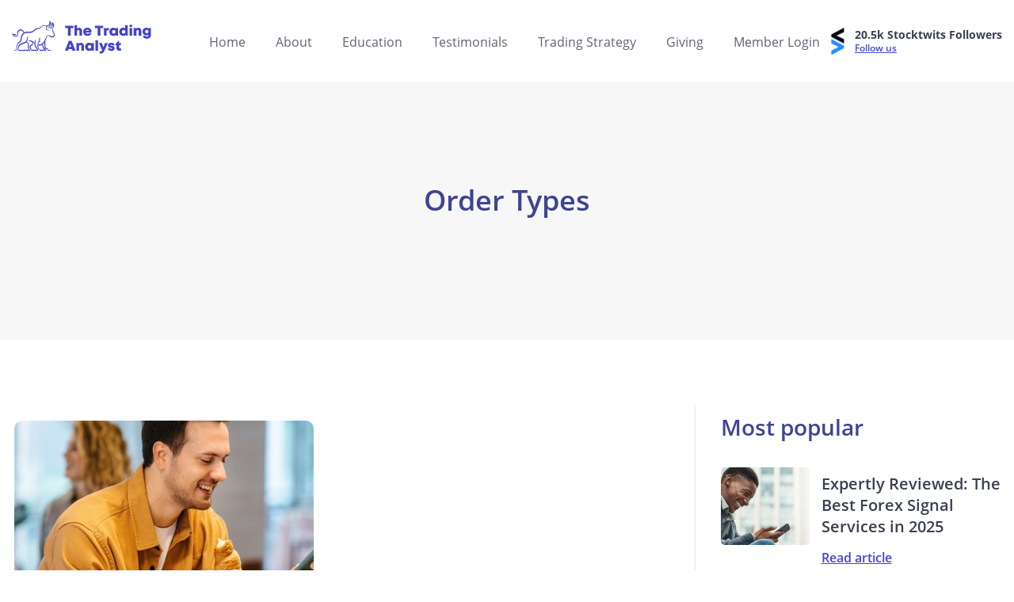

--- FILE ---
content_type: text/html; charset=UTF-8
request_url: https://thetradinganalyst.com/tag/order-types/
body_size: 61299
content:
<!doctype html>
<html prefix="og: http://ogp.me/ns#" lang="ru">
<head>
	<meta charset="UTF-8" />

<title>Archive #Order Types</title>

<meta http-equiv="X-UA-Compatible" content="IE=edge,chrome=1">
<meta name="viewport" content="width=device-width,initial-scale=1,maximum-scale=1,user-scalable=no,minimal-ui">
<meta
  http-equiv="Content-Security-Policy"
  Content-Security-Policy: "default-src 'self' js.hubspot.com"
 />

<meta name='robots' content='index, follow, max-image-preview:large, max-snippet:-1, max-video-preview:-1' />
	<!-- Pixel Cat Facebook Pixel Code -->
	<script>
	!function(f,b,e,v,n,t,s){if(f.fbq)return;n=f.fbq=function(){n.callMethod?
	n.callMethod.apply(n,arguments):n.queue.push(arguments)};if(!f._fbq)f._fbq=n;
	n.push=n;n.loaded=!0;n.version='2.0';n.queue=[];t=b.createElement(e);t.async=!0;
	t.src=v;s=b.getElementsByTagName(e)[0];s.parentNode.insertBefore(t,s)}(window,
	document,'script','https://connect.facebook.net/en_US/fbevents.js' );
	fbq( 'init', '522179598142465' );	</script>
	<!-- DO NOT MODIFY -->
	<!-- End Facebook Pixel Code -->
	
	<!-- This site is optimized with the Yoast SEO plugin v20.7 - https://yoast.com/wordpress/plugins/seo/ -->
	<link rel="canonical" href="https://thetradinganalyst.com/tag/order-types/" />
	<meta property="og:locale" content="en_US" />
	<meta property="og:type" content="article" />
	<meta property="og:title" content="Order Types Archives - The Trading Analyst" />
	<meta property="og:url" content="https://thetradinganalyst.com/tag/order-types/" />
	<meta property="og:site_name" content="The Trading Analyst" />
	<meta name="twitter:card" content="summary_large_image" />
	<script type="application/ld+json" class="yoast-schema-graph">{"@context":"https://schema.org","@graph":[{"@type":"CollectionPage","@id":"https://thetradinganalyst.com/tag/order-types/","url":"https://thetradinganalyst.com/tag/order-types/","name":"Order Types Archives - The Trading Analyst","isPartOf":{"@id":"https://thetradinganalyst.com/#website"},"primaryImageOfPage":{"@id":"https://thetradinganalyst.com/tag/order-types/#primaryimage"},"image":{"@id":"https://thetradinganalyst.com/tag/order-types/#primaryimage"},"thumbnailUrl":"https://thetradinganalyst.com/wp-content/uploads/aon-order.jpg","breadcrumb":{"@id":"https://thetradinganalyst.com/tag/order-types/#breadcrumb"},"inLanguage":"en-US"},{"@type":"ImageObject","inLanguage":"en-US","@id":"https://thetradinganalyst.com/tag/order-types/#primaryimage","url":"https://thetradinganalyst.com/wp-content/uploads/aon-order.jpg","contentUrl":"https://thetradinganalyst.com/wp-content/uploads/aon-order.jpg","width":2100,"height":820,"caption":"Image of a trader researching about AON order."},{"@type":"BreadcrumbList","@id":"https://thetradinganalyst.com/tag/order-types/#breadcrumb","itemListElement":[{"@type":"ListItem","position":1,"name":"Home","item":"https://thetradinganalyst.com/"},{"@type":"ListItem","position":2,"name":"Order Types"}]},{"@type":"WebSite","@id":"https://thetradinganalyst.com/#website","url":"https://thetradinganalyst.com/","name":"The Trading Analyst","description":"","potentialAction":[{"@type":"SearchAction","target":{"@type":"EntryPoint","urlTemplate":"https://thetradinganalyst.com/?s={search_term_string}"},"query-input":"required name=search_term_string"}],"inLanguage":"en-US"}]}</script>
	<!-- / Yoast SEO plugin. -->


<link rel='dns-prefetch' href='//js.hs-scripts.com' />
<link rel='dns-prefetch' href='//www.googletagmanager.com' />
<link rel='dns-prefetch' href='//ajax.googleapis.com' />
<link rel='dns-prefetch' href='//maxcdn.bootstrapcdn.com' />
		<!-- This site uses the Google Analytics by MonsterInsights plugin v9.1.1 - Using Analytics tracking - https://www.monsterinsights.com/ -->
							<script src="//www.googletagmanager.com/gtag/js?id=G-PCQ7LWEM4X"  data-cfasync="false" data-wpfc-render="false" type="text/javascript" async></script>
			<script data-cfasync="false" data-wpfc-render="false" type="text/javascript">
				var mi_version = '9.1.1';
				var mi_track_user = true;
				var mi_no_track_reason = '';
								var MonsterInsightsDefaultLocations = {"page_location":"https:\/\/thetradinganalyst.com\/tag\/order-types\/"};
				if ( typeof MonsterInsightsPrivacyGuardFilter === 'function' ) {
					var MonsterInsightsLocations = (typeof MonsterInsightsExcludeQuery === 'object') ? MonsterInsightsPrivacyGuardFilter( MonsterInsightsExcludeQuery ) : MonsterInsightsPrivacyGuardFilter( MonsterInsightsDefaultLocations );
				} else {
					var MonsterInsightsLocations = (typeof MonsterInsightsExcludeQuery === 'object') ? MonsterInsightsExcludeQuery : MonsterInsightsDefaultLocations;
				}

								var disableStrs = [
										'ga-disable-G-PCQ7LWEM4X',
									];

				/* Function to detect opted out users */
				function __gtagTrackerIsOptedOut() {
					for (var index = 0; index < disableStrs.length; index++) {
						if (document.cookie.indexOf(disableStrs[index] + '=true') > -1) {
							return true;
						}
					}

					return false;
				}

				/* Disable tracking if the opt-out cookie exists. */
				if (__gtagTrackerIsOptedOut()) {
					for (var index = 0; index < disableStrs.length; index++) {
						window[disableStrs[index]] = true;
					}
				}

				/* Opt-out function */
				function __gtagTrackerOptout() {
					for (var index = 0; index < disableStrs.length; index++) {
						document.cookie = disableStrs[index] + '=true; expires=Thu, 31 Dec 2099 23:59:59 UTC; path=/';
						window[disableStrs[index]] = true;
					}
				}

				if ('undefined' === typeof gaOptout) {
					function gaOptout() {
						__gtagTrackerOptout();
					}
				}
								window.dataLayer = window.dataLayer || [];

				window.MonsterInsightsDualTracker = {
					helpers: {},
					trackers: {},
				};
				if (mi_track_user) {
					function __gtagDataLayer() {
						dataLayer.push(arguments);
					}

					function __gtagTracker(type, name, parameters) {
						if (!parameters) {
							parameters = {};
						}

						if (parameters.send_to) {
							__gtagDataLayer.apply(null, arguments);
							return;
						}

						if (type === 'event') {
														parameters.send_to = monsterinsights_frontend.v4_id;
							var hookName = name;
							if (typeof parameters['event_category'] !== 'undefined') {
								hookName = parameters['event_category'] + ':' + name;
							}

							if (typeof MonsterInsightsDualTracker.trackers[hookName] !== 'undefined') {
								MonsterInsightsDualTracker.trackers[hookName](parameters);
							} else {
								__gtagDataLayer('event', name, parameters);
							}
							
						} else {
							__gtagDataLayer.apply(null, arguments);
						}
					}

					__gtagTracker('js', new Date());
					__gtagTracker('set', {
						'developer_id.dZGIzZG': true,
											});
					if ( MonsterInsightsLocations.page_location ) {
						__gtagTracker('set', MonsterInsightsLocations);
					}
										__gtagTracker('config', 'G-PCQ7LWEM4X', {"forceSSL":"true"} );
															window.gtag = __gtagTracker;										(function () {
						/* https://developers.google.com/analytics/devguides/collection/analyticsjs/ */
						/* ga and __gaTracker compatibility shim. */
						var noopfn = function () {
							return null;
						};
						var newtracker = function () {
							return new Tracker();
						};
						var Tracker = function () {
							return null;
						};
						var p = Tracker.prototype;
						p.get = noopfn;
						p.set = noopfn;
						p.send = function () {
							var args = Array.prototype.slice.call(arguments);
							args.unshift('send');
							__gaTracker.apply(null, args);
						};
						var __gaTracker = function () {
							var len = arguments.length;
							if (len === 0) {
								return;
							}
							var f = arguments[len - 1];
							if (typeof f !== 'object' || f === null || typeof f.hitCallback !== 'function') {
								if ('send' === arguments[0]) {
									var hitConverted, hitObject = false, action;
									if ('event' === arguments[1]) {
										if ('undefined' !== typeof arguments[3]) {
											hitObject = {
												'eventAction': arguments[3],
												'eventCategory': arguments[2],
												'eventLabel': arguments[4],
												'value': arguments[5] ? arguments[5] : 1,
											}
										}
									}
									if ('pageview' === arguments[1]) {
										if ('undefined' !== typeof arguments[2]) {
											hitObject = {
												'eventAction': 'page_view',
												'page_path': arguments[2],
											}
										}
									}
									if (typeof arguments[2] === 'object') {
										hitObject = arguments[2];
									}
									if (typeof arguments[5] === 'object') {
										Object.assign(hitObject, arguments[5]);
									}
									if ('undefined' !== typeof arguments[1].hitType) {
										hitObject = arguments[1];
										if ('pageview' === hitObject.hitType) {
											hitObject.eventAction = 'page_view';
										}
									}
									if (hitObject) {
										action = 'timing' === arguments[1].hitType ? 'timing_complete' : hitObject.eventAction;
										hitConverted = mapArgs(hitObject);
										__gtagTracker('event', action, hitConverted);
									}
								}
								return;
							}

							function mapArgs(args) {
								var arg, hit = {};
								var gaMap = {
									'eventCategory': 'event_category',
									'eventAction': 'event_action',
									'eventLabel': 'event_label',
									'eventValue': 'event_value',
									'nonInteraction': 'non_interaction',
									'timingCategory': 'event_category',
									'timingVar': 'name',
									'timingValue': 'value',
									'timingLabel': 'event_label',
									'page': 'page_path',
									'location': 'page_location',
									'title': 'page_title',
									'referrer' : 'page_referrer',
								};
								for (arg in args) {
																		if (!(!args.hasOwnProperty(arg) || !gaMap.hasOwnProperty(arg))) {
										hit[gaMap[arg]] = args[arg];
									} else {
										hit[arg] = args[arg];
									}
								}
								return hit;
							}

							try {
								f.hitCallback();
							} catch (ex) {
							}
						};
						__gaTracker.create = newtracker;
						__gaTracker.getByName = newtracker;
						__gaTracker.getAll = function () {
							return [];
						};
						__gaTracker.remove = noopfn;
						__gaTracker.loaded = true;
						window['__gaTracker'] = __gaTracker;
					})();
									} else {
										console.log("");
					(function () {
						function __gtagTracker() {
							return null;
						}

						window['__gtagTracker'] = __gtagTracker;
						window['gtag'] = __gtagTracker;
					})();
									}
			</script>
				<!-- / Google Analytics by MonsterInsights -->
		<script type="text/javascript">
window._wpemojiSettings = {"baseUrl":"https:\/\/s.w.org\/images\/core\/emoji\/14.0.0\/72x72\/","ext":".png","svgUrl":"https:\/\/s.w.org\/images\/core\/emoji\/14.0.0\/svg\/","svgExt":".svg","source":{"concatemoji":"https:\/\/thetradinganalyst.com\/wp-includes\/js\/wp-emoji-release.min.js?ver=6.1.9"}};
/*! This file is auto-generated */
!function(e,a,t){var n,r,o,i=a.createElement("canvas"),p=i.getContext&&i.getContext("2d");function s(e,t){var a=String.fromCharCode,e=(p.clearRect(0,0,i.width,i.height),p.fillText(a.apply(this,e),0,0),i.toDataURL());return p.clearRect(0,0,i.width,i.height),p.fillText(a.apply(this,t),0,0),e===i.toDataURL()}function c(e){var t=a.createElement("script");t.src=e,t.defer=t.type="text/javascript",a.getElementsByTagName("head")[0].appendChild(t)}for(o=Array("flag","emoji"),t.supports={everything:!0,everythingExceptFlag:!0},r=0;r<o.length;r++)t.supports[o[r]]=function(e){if(p&&p.fillText)switch(p.textBaseline="top",p.font="600 32px Arial",e){case"flag":return s([127987,65039,8205,9895,65039],[127987,65039,8203,9895,65039])?!1:!s([55356,56826,55356,56819],[55356,56826,8203,55356,56819])&&!s([55356,57332,56128,56423,56128,56418,56128,56421,56128,56430,56128,56423,56128,56447],[55356,57332,8203,56128,56423,8203,56128,56418,8203,56128,56421,8203,56128,56430,8203,56128,56423,8203,56128,56447]);case"emoji":return!s([129777,127995,8205,129778,127999],[129777,127995,8203,129778,127999])}return!1}(o[r]),t.supports.everything=t.supports.everything&&t.supports[o[r]],"flag"!==o[r]&&(t.supports.everythingExceptFlag=t.supports.everythingExceptFlag&&t.supports[o[r]]);t.supports.everythingExceptFlag=t.supports.everythingExceptFlag&&!t.supports.flag,t.DOMReady=!1,t.readyCallback=function(){t.DOMReady=!0},t.supports.everything||(n=function(){t.readyCallback()},a.addEventListener?(a.addEventListener("DOMContentLoaded",n,!1),e.addEventListener("load",n,!1)):(e.attachEvent("onload",n),a.attachEvent("onreadystatechange",function(){"complete"===a.readyState&&t.readyCallback()})),(e=t.source||{}).concatemoji?c(e.concatemoji):e.wpemoji&&e.twemoji&&(c(e.twemoji),c(e.wpemoji)))}(window,document,window._wpemojiSettings);
</script>
<style type="text/css">
img.wp-smiley,
img.emoji {
	display: inline !important;
	border: none !important;
	box-shadow: none !important;
	height: 1em !important;
	width: 1em !important;
	margin: 0 0.07em !important;
	vertical-align: -0.1em !important;
	background: none !important;
	padding: 0 !important;
}
</style>
	<link rel='stylesheet' id='custom-progressbar-bootstrap-style-css' href='https://thetradinganalyst.com/wp-content/plugins/custom-progress-bar/css/custom.bootstrap.css?ver=6.1.9' type='text/css' media='all' />
<link rel='stylesheet' id='custom-progressbar-plugin-style-css' href='https://thetradinganalyst.com/wp-content/plugins/custom-progress-bar/custom-progressbar.css?ver=6.1.9' type='text/css' media='all' />
<link rel='stylesheet' id='jquery.prettyphoto-css' href='https://thetradinganalyst.com/wp-content/plugins/wp-video-lightbox/css/prettyPhoto.css?ver=6.1.9' type='text/css' media='all' />
<link rel='stylesheet' id='video-lightbox-css' href='https://thetradinganalyst.com/wp-content/plugins/wp-video-lightbox/wp-video-lightbox.css?ver=6.1.9' type='text/css' media='all' />
<link rel='stylesheet' id='wp-block-library-css' href='https://thetradinganalyst.com/wp-includes/css/dist/block-library/style.min.css?ver=6.1.9' type='text/css' media='all' />
<style id='safe-svg-svg-icon-style-inline-css' type='text/css'>
.safe-svg-cover{text-align:center}.safe-svg-cover .safe-svg-inside{display:inline-block;max-width:100%}.safe-svg-cover svg{height:100%;max-height:100%;max-width:100%;width:100%}

</style>
<link rel='stylesheet' id='classic-theme-styles-css' href='https://thetradinganalyst.com/wp-includes/css/classic-themes.min.css?ver=1' type='text/css' media='all' />
<style id='global-styles-inline-css' type='text/css'>
body{--wp--preset--color--black: #000000;--wp--preset--color--cyan-bluish-gray: #abb8c3;--wp--preset--color--white: #ffffff;--wp--preset--color--pale-pink: #f78da7;--wp--preset--color--vivid-red: #cf2e2e;--wp--preset--color--luminous-vivid-orange: #ff6900;--wp--preset--color--luminous-vivid-amber: #fcb900;--wp--preset--color--light-green-cyan: #7bdcb5;--wp--preset--color--vivid-green-cyan: #00d084;--wp--preset--color--pale-cyan-blue: #8ed1fc;--wp--preset--color--vivid-cyan-blue: #0693e3;--wp--preset--color--vivid-purple: #9b51e0;--wp--preset--gradient--vivid-cyan-blue-to-vivid-purple: linear-gradient(135deg,rgba(6,147,227,1) 0%,rgb(155,81,224) 100%);--wp--preset--gradient--light-green-cyan-to-vivid-green-cyan: linear-gradient(135deg,rgb(122,220,180) 0%,rgb(0,208,130) 100%);--wp--preset--gradient--luminous-vivid-amber-to-luminous-vivid-orange: linear-gradient(135deg,rgba(252,185,0,1) 0%,rgba(255,105,0,1) 100%);--wp--preset--gradient--luminous-vivid-orange-to-vivid-red: linear-gradient(135deg,rgba(255,105,0,1) 0%,rgb(207,46,46) 100%);--wp--preset--gradient--very-light-gray-to-cyan-bluish-gray: linear-gradient(135deg,rgb(238,238,238) 0%,rgb(169,184,195) 100%);--wp--preset--gradient--cool-to-warm-spectrum: linear-gradient(135deg,rgb(74,234,220) 0%,rgb(151,120,209) 20%,rgb(207,42,186) 40%,rgb(238,44,130) 60%,rgb(251,105,98) 80%,rgb(254,248,76) 100%);--wp--preset--gradient--blush-light-purple: linear-gradient(135deg,rgb(255,206,236) 0%,rgb(152,150,240) 100%);--wp--preset--gradient--blush-bordeaux: linear-gradient(135deg,rgb(254,205,165) 0%,rgb(254,45,45) 50%,rgb(107,0,62) 100%);--wp--preset--gradient--luminous-dusk: linear-gradient(135deg,rgb(255,203,112) 0%,rgb(199,81,192) 50%,rgb(65,88,208) 100%);--wp--preset--gradient--pale-ocean: linear-gradient(135deg,rgb(255,245,203) 0%,rgb(182,227,212) 50%,rgb(51,167,181) 100%);--wp--preset--gradient--electric-grass: linear-gradient(135deg,rgb(202,248,128) 0%,rgb(113,206,126) 100%);--wp--preset--gradient--midnight: linear-gradient(135deg,rgb(2,3,129) 0%,rgb(40,116,252) 100%);--wp--preset--duotone--dark-grayscale: url('#wp-duotone-dark-grayscale');--wp--preset--duotone--grayscale: url('#wp-duotone-grayscale');--wp--preset--duotone--purple-yellow: url('#wp-duotone-purple-yellow');--wp--preset--duotone--blue-red: url('#wp-duotone-blue-red');--wp--preset--duotone--midnight: url('#wp-duotone-midnight');--wp--preset--duotone--magenta-yellow: url('#wp-duotone-magenta-yellow');--wp--preset--duotone--purple-green: url('#wp-duotone-purple-green');--wp--preset--duotone--blue-orange: url('#wp-duotone-blue-orange');--wp--preset--font-size--small: 13px;--wp--preset--font-size--medium: 20px;--wp--preset--font-size--large: 36px;--wp--preset--font-size--x-large: 42px;--wp--preset--spacing--20: 0.44rem;--wp--preset--spacing--30: 0.67rem;--wp--preset--spacing--40: 1rem;--wp--preset--spacing--50: 1.5rem;--wp--preset--spacing--60: 2.25rem;--wp--preset--spacing--70: 3.38rem;--wp--preset--spacing--80: 5.06rem;}:where(.is-layout-flex){gap: 0.5em;}body .is-layout-flow > .alignleft{float: left;margin-inline-start: 0;margin-inline-end: 2em;}body .is-layout-flow > .alignright{float: right;margin-inline-start: 2em;margin-inline-end: 0;}body .is-layout-flow > .aligncenter{margin-left: auto !important;margin-right: auto !important;}body .is-layout-constrained > .alignleft{float: left;margin-inline-start: 0;margin-inline-end: 2em;}body .is-layout-constrained > .alignright{float: right;margin-inline-start: 2em;margin-inline-end: 0;}body .is-layout-constrained > .aligncenter{margin-left: auto !important;margin-right: auto !important;}body .is-layout-constrained > :where(:not(.alignleft):not(.alignright):not(.alignfull)){max-width: var(--wp--style--global--content-size);margin-left: auto !important;margin-right: auto !important;}body .is-layout-constrained > .alignwide{max-width: var(--wp--style--global--wide-size);}body .is-layout-flex{display: flex;}body .is-layout-flex{flex-wrap: wrap;align-items: center;}body .is-layout-flex > *{margin: 0;}:where(.wp-block-columns.is-layout-flex){gap: 2em;}.has-black-color{color: var(--wp--preset--color--black) !important;}.has-cyan-bluish-gray-color{color: var(--wp--preset--color--cyan-bluish-gray) !important;}.has-white-color{color: var(--wp--preset--color--white) !important;}.has-pale-pink-color{color: var(--wp--preset--color--pale-pink) !important;}.has-vivid-red-color{color: var(--wp--preset--color--vivid-red) !important;}.has-luminous-vivid-orange-color{color: var(--wp--preset--color--luminous-vivid-orange) !important;}.has-luminous-vivid-amber-color{color: var(--wp--preset--color--luminous-vivid-amber) !important;}.has-light-green-cyan-color{color: var(--wp--preset--color--light-green-cyan) !important;}.has-vivid-green-cyan-color{color: var(--wp--preset--color--vivid-green-cyan) !important;}.has-pale-cyan-blue-color{color: var(--wp--preset--color--pale-cyan-blue) !important;}.has-vivid-cyan-blue-color{color: var(--wp--preset--color--vivid-cyan-blue) !important;}.has-vivid-purple-color{color: var(--wp--preset--color--vivid-purple) !important;}.has-black-background-color{background-color: var(--wp--preset--color--black) !important;}.has-cyan-bluish-gray-background-color{background-color: var(--wp--preset--color--cyan-bluish-gray) !important;}.has-white-background-color{background-color: var(--wp--preset--color--white) !important;}.has-pale-pink-background-color{background-color: var(--wp--preset--color--pale-pink) !important;}.has-vivid-red-background-color{background-color: var(--wp--preset--color--vivid-red) !important;}.has-luminous-vivid-orange-background-color{background-color: var(--wp--preset--color--luminous-vivid-orange) !important;}.has-luminous-vivid-amber-background-color{background-color: var(--wp--preset--color--luminous-vivid-amber) !important;}.has-light-green-cyan-background-color{background-color: var(--wp--preset--color--light-green-cyan) !important;}.has-vivid-green-cyan-background-color{background-color: var(--wp--preset--color--vivid-green-cyan) !important;}.has-pale-cyan-blue-background-color{background-color: var(--wp--preset--color--pale-cyan-blue) !important;}.has-vivid-cyan-blue-background-color{background-color: var(--wp--preset--color--vivid-cyan-blue) !important;}.has-vivid-purple-background-color{background-color: var(--wp--preset--color--vivid-purple) !important;}.has-black-border-color{border-color: var(--wp--preset--color--black) !important;}.has-cyan-bluish-gray-border-color{border-color: var(--wp--preset--color--cyan-bluish-gray) !important;}.has-white-border-color{border-color: var(--wp--preset--color--white) !important;}.has-pale-pink-border-color{border-color: var(--wp--preset--color--pale-pink) !important;}.has-vivid-red-border-color{border-color: var(--wp--preset--color--vivid-red) !important;}.has-luminous-vivid-orange-border-color{border-color: var(--wp--preset--color--luminous-vivid-orange) !important;}.has-luminous-vivid-amber-border-color{border-color: var(--wp--preset--color--luminous-vivid-amber) !important;}.has-light-green-cyan-border-color{border-color: var(--wp--preset--color--light-green-cyan) !important;}.has-vivid-green-cyan-border-color{border-color: var(--wp--preset--color--vivid-green-cyan) !important;}.has-pale-cyan-blue-border-color{border-color: var(--wp--preset--color--pale-cyan-blue) !important;}.has-vivid-cyan-blue-border-color{border-color: var(--wp--preset--color--vivid-cyan-blue) !important;}.has-vivid-purple-border-color{border-color: var(--wp--preset--color--vivid-purple) !important;}.has-vivid-cyan-blue-to-vivid-purple-gradient-background{background: var(--wp--preset--gradient--vivid-cyan-blue-to-vivid-purple) !important;}.has-light-green-cyan-to-vivid-green-cyan-gradient-background{background: var(--wp--preset--gradient--light-green-cyan-to-vivid-green-cyan) !important;}.has-luminous-vivid-amber-to-luminous-vivid-orange-gradient-background{background: var(--wp--preset--gradient--luminous-vivid-amber-to-luminous-vivid-orange) !important;}.has-luminous-vivid-orange-to-vivid-red-gradient-background{background: var(--wp--preset--gradient--luminous-vivid-orange-to-vivid-red) !important;}.has-very-light-gray-to-cyan-bluish-gray-gradient-background{background: var(--wp--preset--gradient--very-light-gray-to-cyan-bluish-gray) !important;}.has-cool-to-warm-spectrum-gradient-background{background: var(--wp--preset--gradient--cool-to-warm-spectrum) !important;}.has-blush-light-purple-gradient-background{background: var(--wp--preset--gradient--blush-light-purple) !important;}.has-blush-bordeaux-gradient-background{background: var(--wp--preset--gradient--blush-bordeaux) !important;}.has-luminous-dusk-gradient-background{background: var(--wp--preset--gradient--luminous-dusk) !important;}.has-pale-ocean-gradient-background{background: var(--wp--preset--gradient--pale-ocean) !important;}.has-electric-grass-gradient-background{background: var(--wp--preset--gradient--electric-grass) !important;}.has-midnight-gradient-background{background: var(--wp--preset--gradient--midnight) !important;}.has-small-font-size{font-size: var(--wp--preset--font-size--small) !important;}.has-medium-font-size{font-size: var(--wp--preset--font-size--medium) !important;}.has-large-font-size{font-size: var(--wp--preset--font-size--large) !important;}.has-x-large-font-size{font-size: var(--wp--preset--font-size--x-large) !important;}
.wp-block-navigation a:where(:not(.wp-element-button)){color: inherit;}
:where(.wp-block-columns.is-layout-flex){gap: 2em;}
.wp-block-pullquote{font-size: 1.5em;line-height: 1.6;}
</style>
<link rel='stylesheet' id='contact-form-7-css' href='https://thetradinganalyst.com/wp-content/plugins/contact-form-7/includes/css/styles.css?ver=5.7.6' type='text/css' media='all' />
<link rel='stylesheet' id='membermouse-jquery-css-css' href='//ajax.googleapis.com/ajax/libs/jqueryui/1.13.2/themes/smoothness/jquery-ui.css?ver=1.13.2' type='text/css' media='all' />
<link rel='stylesheet' id='membermouse-main-css' href='https://thetradinganalyst.com/wp-content/plugins/membermouse/resources/css/common/mm-main.css?ver=3.0.14' type='text/css' media='all' />
<link rel='stylesheet' id='membermouse-buttons-css' href='https://thetradinganalyst.com/wp-content/plugins/membermouse/resources/css/common/mm-buttons.css?ver=3.0.14' type='text/css' media='all' />
<link rel='stylesheet' id='membermouse-font-awesome-css' href='//maxcdn.bootstrapcdn.com/font-awesome/4.7.0/css/font-awesome.min.css?ver=6.1.9' type='text/css' media='all' />
<link rel='stylesheet' id='ce_responsive-css' href='https://thetradinganalyst.com/wp-content/plugins/simple-embed-code/css/video-container.min.css?ver=2.5' type='text/css' media='all' />
<link rel='stylesheet' id='wc-responsive-video-scripts-css' href='https://thetradinganalyst.com/wp-content/plugins/wc-responsive-video/includes/css/style.css?ver=1.11' type='text/css' media='all' />
<link rel='stylesheet' id='custom-css-css' href='https://thetradinganalyst.com/wp-content/themes/tta/custom.css?ver=6.1.9' type='text/css' media='all' />
<link rel='stylesheet' id='bsf-Defaults-css' href='https://thetradinganalyst.com/wp-content/uploads/smile_fonts/Defaults/Defaults.css?ver=3.19.22' type='text/css' media='all' />
<script type='text/javascript' src='https://thetradinganalyst.com/wp-includes/js/jquery/jquery.min.js?ver=3.6.1' id='jquery-core-js'></script>
<script type='text/javascript' src='https://thetradinganalyst.com/wp-includes/js/jquery/jquery-migrate.min.js?ver=3.3.2' id='jquery-migrate-js'></script>
<script type='text/javascript' id='membermouse-global-js-extra'>
/* <![CDATA[ */
var MemberMouseGlobal = {"jsIsAdmin":"","adminUrl":"https:\/\/thetradinganalyst.com\/wp-admin\/","globalurl":"https:\/\/thetradinganalyst.com\/wp-content\/plugins\/membermouse","ajaxurl":"https:\/\/thetradinganalyst.com\/wp-admin\/admin-ajax.php","checkoutProcessingPaidMessage":"Please wait while we process your order...","checkoutProcessingFreeMessage":"Please wait while we create your account...","checkoutProcessingMessageCSS":"mm-checkout-processing-message","currencyInfo":{"currency":"USD","postfixIso":false,"name":"United States Dollar","int_curr_symbol":"&#85;&#83;&#68;&#32;","currency_symbol":"$","mon_decimal_point":".","mon_thousands_sep":",","mon_grouping":"3;3","positive_sign":"","negative_sign":"","int_frac_digits":"2","frac_digits":"2","p_cs_precedes":"1","p_sep_by_space":"0","n_cs_precedes":"1","n_sep_by_space":"0","p_sign_posn":"1","n_sign_posn":"1"}};
/* ]]> */
</script>
<script type='text/javascript' src='https://thetradinganalyst.com/wp-content/plugins/membermouse/resources/js/global.js?ver=3.0.14' id='membermouse-global-js'></script>
<script type='text/javascript' src='https://thetradinganalyst.com/wp-includes/js/dist/vendor/regenerator-runtime.min.js?ver=0.13.9' id='regenerator-runtime-js'></script>
<script type='text/javascript' src='https://thetradinganalyst.com/wp-includes/js/dist/vendor/wp-polyfill.min.js?ver=3.15.0' id='wp-polyfill-js'></script>
<script type='text/javascript' src='https://thetradinganalyst.com/wp-includes/js/dist/hooks.min.js?ver=4169d3cf8e8d95a3d6d5' id='wp-hooks-js'></script>
<script type='text/javascript' src='https://thetradinganalyst.com/wp-includes/js/dist/i18n.min.js?ver=9e794f35a71bb98672ae' id='wp-i18n-js'></script>
<script type='text/javascript' id='wp-i18n-js-after'>
wp.i18n.setLocaleData( { 'text direction\u0004ltr': [ 'ltr' ] } );
</script>
<script type='text/javascript' src='https://thetradinganalyst.com/wp-content/plugins/membermouse/resources/js/common/mm-common-core.js?ver=3.0.14' id='mm-common-core.js-js'></script>
<script type='text/javascript' src='https://thetradinganalyst.com/wp-content/plugins/custom-progress-bar/js/bootstrap.min.js?ver=6.1.9' id='custom-progress-bootstrap-script-js'></script>
<script type='text/javascript' src='https://thetradinganalyst.com/wp-content/plugins/custom-progress-bar/js/jquery.circlechart.js?ver=6.1.9' id='custom-progress-circle-script-js'></script>
<script type='text/javascript' src='https://thetradinganalyst.com/wp-content/plugins/custom-progress-bar/js/goalProgress.js?ver=6.1.9' id='custom-progress-goal-script-js'></script>
<script type='text/javascript' src='https://thetradinganalyst.com/wp-content/plugins/custom-progress-bar/js/main.js?ver=6.1.9' id='custom-progress-main-script-js'></script>
<script type='text/javascript' src='https://thetradinganalyst.com/wp-content/plugins/wp-video-lightbox/js/jquery.prettyPhoto.js?ver=3.1.6' id='jquery.prettyphoto-js'></script>
<script type='text/javascript' id='video-lightbox-js-extra'>
/* <![CDATA[ */
var vlpp_vars = {"prettyPhoto_rel":"wp-video-lightbox","animation_speed":"fast","slideshow":"5000","autoplay_slideshow":"false","opacity":"0.80","show_title":"true","allow_resize":"true","allow_expand":"true","default_width":"640","default_height":"480","counter_separator_label":"\/","theme":"pp_default","horizontal_padding":"20","hideflash":"false","wmode":"opaque","autoplay":"false","modal":"false","deeplinking":"false","overlay_gallery":"true","overlay_gallery_max":"30","keyboard_shortcuts":"true","ie6_fallback":"true"};
/* ]]> */
</script>
<script type='text/javascript' src='https://thetradinganalyst.com/wp-content/plugins/wp-video-lightbox/js/video-lightbox.js?ver=3.1.6' id='video-lightbox-js'></script>
<script type='text/javascript' src='https://thetradinganalyst.com/wp-content/plugins/google-analytics-for-wordpress/assets/js/frontend-gtag.min.js?ver=9.1.1' id='monsterinsights-frontend-script-js'></script>
<script data-cfasync="false" data-wpfc-render="false" type="text/javascript" id='monsterinsights-frontend-script-js-extra'>/* <![CDATA[ */
var monsterinsights_frontend = {"js_events_tracking":"true","download_extensions":"doc,pdf,ppt,zip,xls,docx,pptx,xlsx","inbound_paths":"[]","home_url":"https:\/\/thetradinganalyst.com","hash_tracking":"false","v4_id":"G-PCQ7LWEM4X"};/* ]]> */
</script>
<script type='text/javascript' src='https://thetradinganalyst.com/wp-content/plugins/membermouse/resources/js/user/mm-preview.js?ver=3.0.14' id='mm-preview.js-js'></script>

<!-- Google tag (gtag.js) snippet added by Site Kit -->

<!-- Google Analytics snippet added by Site Kit -->
<script type='text/javascript' src='https://www.googletagmanager.com/gtag/js?id=G-PCQ7LWEM4X' id='google_gtagjs-js' async></script>
<script type='text/javascript' id='google_gtagjs-js-after'>
window.dataLayer = window.dataLayer || [];function gtag(){dataLayer.push(arguments);}
gtag("set","linker",{"domains":["thetradinganalyst.com"]});
gtag("js", new Date());
gtag("set", "developer_id.dZTNiMT", true);
gtag("config", "G-PCQ7LWEM4X");
</script>

<!-- End Google tag (gtag.js) snippet added by Site Kit -->
<script></script><link rel="https://api.w.org/" href="https://thetradinganalyst.com/wp-json/" /><link rel="alternate" type="application/json" href="https://thetradinganalyst.com/wp-json/wp/v2/tags/100581" />
		<!-- GA Google Analytics @ https://m0n.co/ga -->
		<script>
			(function(i,s,o,g,r,a,m){i['GoogleAnalyticsObject']=r;i[r]=i[r]||function(){
			(i[r].q=i[r].q||[]).push(arguments)},i[r].l=1*new Date();a=s.createElement(o),
			m=s.getElementsByTagName(o)[0];a.async=1;a.src=g;m.parentNode.insertBefore(a,m)
			})(window,document,'script','https://www.google-analytics.com/analytics.js','ga');
			ga('create', 'UA-187804426-1', 'auto');
			ga('send', 'pageview');
		</script>

	<meta name="generator" content="Site Kit by Google 1.137.0" />			<!-- DO NOT COPY THIS SNIPPET! Start of Page Analytics Tracking for HubSpot WordPress plugin v11.1.65-->
			<script class="hsq-set-content-id" data-content-id="listing-page">
				var _hsq = _hsq || [];
				_hsq.push(["setContentType", "listing-page"]);
			</script>
			<!-- DO NOT COPY THIS SNIPPET! End of Page Analytics Tracking for HubSpot WordPress plugin -->
					<script type="text/javascript">
				(function(c,l,a,r,i,t,y){
					c[a]=c[a]||function(){(c[a].q=c[a].q||[]).push(arguments)};t=l.createElement(r);t.async=1;
					t.src="https://www.clarity.ms/tag/"+i+"?ref=wordpress";y=l.getElementsByTagName(r)[0];y.parentNode.insertBefore(t,y);
				})(window, document, "clarity", "script", "dxosfx991c");
		</script>
		<script>
            WP_VIDEO_LIGHTBOX_VERSION="1.9.11";
            WP_VID_LIGHTBOX_URL="https://thetradinganalyst.com/wp-content/plugins/wp-video-lightbox";
                        function wpvl_paramReplace(name, string, value) {
                // Find the param with regex
                // Grab the first character in the returned string (should be ? or &)
                // Replace our href string with our new value, passing on the name and delimeter

                var re = new RegExp("[\?&]" + name + "=([^&#]*)");
                var matches = re.exec(string);
                var newString;

                if (matches === null) {
                    // if there are no params, append the parameter
                    newString = string + '?' + name + '=' + value;
                } else {
                    var delimeter = matches[0].charAt(0);
                    newString = string.replace(re, delimeter + name + "=" + value);
                }
                return newString;
            }
            </script><meta name="generator" content="Elementor 3.13.2; features: e_dom_optimization, e_font_icon_svg, a11y_improvements, additional_custom_breakpoints; settings: css_print_method-external, google_font-enabled, font_display-auto">

<!-- Meta Pixel Code -->
<script type='text/javascript'>
!function(f,b,e,v,n,t,s){if(f.fbq)return;n=f.fbq=function(){n.callMethod?
n.callMethod.apply(n,arguments):n.queue.push(arguments)};if(!f._fbq)f._fbq=n;
n.push=n;n.loaded=!0;n.version='2.0';n.queue=[];t=b.createElement(e);t.async=!0;
t.src=v;s=b.getElementsByTagName(e)[0];s.parentNode.insertBefore(t,s)}(window,
document,'script','https://connect.facebook.net/en_US/fbevents.js?v=next');
</script>
<!-- End Meta Pixel Code -->

      <script type='text/javascript'>
        var url = window.location.href + '?ob=open-bridge';
        fbq('set', 'openbridge', '2840383086253398', url);
      </script>
    <script type='text/javascript'>fbq('init', '2840383086253398', {}, {
    "agent": "wordpress-6.1.9-3.0.10"
})</script><script type='text/javascript'>
    fbq('track', 'PageView', []);
  </script>
<!-- Meta Pixel Code -->
<noscript>
<img height="1" width="1" style="display:none" alt="fbpx"
src="https://www.facebook.com/tr?id=2840383086253398&ev=PageView&noscript=1" />
</noscript>
<!-- End Meta Pixel Code -->
<meta name="redi-version" content="1.2.4" /><meta name="generator" content="Powered by WPBakery Page Builder - drag and drop page builder for WordPress."/>

<!-- Google Tag Manager snippet added by Site Kit -->
<script type="text/javascript">
			( function( w, d, s, l, i ) {
				w[l] = w[l] || [];
				w[l].push( {'gtm.start': new Date().getTime(), event: 'gtm.js'} );
				var f = d.getElementsByTagName( s )[0],
					j = d.createElement( s ), dl = l != 'dataLayer' ? '&l=' + l : '';
				j.async = true;
				j.src = 'https://www.googletagmanager.com/gtm.js?id=' + i + dl;
				f.parentNode.insertBefore( j, f );
			} )( window, document, 'script', 'dataLayer', 'GTM-P9QNRVB' );
			
</script>

<!-- End Google Tag Manager snippet added by Site Kit -->
		<style type="text/css" id="wp-custom-css">
			#annual-subh4 h4 {
    font-size: 18px !important;
    font-weight: 600 !important;
    line-height: 1.5;
    text-align: center;
}

/* blackfriday page css */
.blackfriday.pagetitle h2 {
	text-align: center;
	margin-bottom: 10px;
}
.blackfriday-subhead h3 {
	  text-align: center;
	  margin-bottom:30px;
	  font-family: var(--e-global-typography-primary-font-family), Sans-serif`!important;
}
.blackfriday.pagetitle h2 span {
	font-weight: 600;
}
.countdown-section.elementor-widget-countdown .elementor-countdown-item {
    color: #fff;
}
.countdown-section.elementor-widget-countdown .elementor-countdown-item {
    background-color: #fb9a36 !important;
    margin-right: 10px;
    border-radius: 10px;
}
.countdown-section.elementor-widget-countdown .elementor-countdown-digits {
	  font-size: 50px;
}
.countdown-section.elementor-widget-countdown .elementor-countdown-wrapper {
	  margin-bottom:30px;
}
.e-con-boxed.blackfriday-wrap {
    width: 100%;
    max-width: 1285px;
    padding: 0 15px;
    margin: 0 auto;
}
.bf-feature-text {
    font-weight: 400;
    font-size: 16px;
    line-height: 1.35;
	  padding: 43px;
    border: 2px solid #e5e5e5;
    border-radius: 5px;
	  color: var(--text);
}
.bf-feature-text ul {
    list-style-type: none;
    padding: 0;
    margin: 0;
}
.bf-feature-text ul li {
    position: relative;
    padding-left: 27px;
    margin-bottom: 21px;
}
.bf-feature-text ul li:last-child {
	  margin-bottom: 0;
}
.bf-feature-text ul li:before {
    width: 16px;
    height: 16px;
    position: absolute;
    top: 3px;
    left: 0;
    content: "";
    background: url(/wp-content/themes/tta/assets/img/icons/list-icon.svg) center center no-repeat;
    background-size: contain;
}

.bf-feature-text h3 {
    margin-top: 0;
	  font-size: 24px;
    font-weight: 600;
    color: var(--text);
    margin-bottom: 35px;
}
.blackfriday-feature-section.e-con-boxed, .blackfriday-disclaimer.e-con-boxed {
    display: block;
    max-width: 1225px;
    width: 100%;
    padding: 0 15px;
    margin: 0 auto;
	  --content-width: 1285px;
	  margin-bottom: 30px;
}

.blackfriday-disclaimer.e-con-boxed .e-con>.e-con-inner {
    max-width: 1285px; 
}
.blackfriday-disclaimer {
    max-width: 1225px;
    margin: 0 auto;
    padding: 0 15px;
}
.blackfriday-disclaimer .disclaimer-text .discontent {
	  font-size: 85%;
}
.slot-info-class .section-title {
    margin-bottom: 30px;
}
#no-bottom-space .section-title {
    margin-bottom: 0;
}

.bt-feature-right .bf-feature-text {
   padding: 30px 20px 30px 30px;
}
.mm-checkoutContainer .bt-feature-right .bf-feature-text h3 {
    font-size: 18px !important;
    font-weight: 600 !important;
    line-height: 1.5;
}
.page-id-527620 .mm-checkoutContainer .mm-purchaseSection #secureimg-section, .page-id-14971 .mm-checkoutContainer .mm-purchaseSection #secureimg-section, .page-id-14982 .mm-checkoutContainer .mm-purchaseSection #secureimg-section {
    margin-top: 30px;
}
.page-id-527620 .elementor-countdown-label {
    display: block;
	  color: #fb9a36;
    font-size: 16px;
    margin-top: 17px;
	  font-weight: 500;
}
.page-id-527620 .elementor-countdown-digits {
    background-color: #fb9a36 !important;
    border-radius: 10px;
    padding: 5px 10px;
}
.page-id-527620 .countdown-section.elementor-widget-countdown .elementor-countdown-item {
    background-color: transparent !important; 
}
.page-id-527620 .countdown-section.elementor-widget-countdown .elementor-countdown-wrapper {
    margin-bottom: 0;
}
.page-id-527620 .elementor-widget-countdown .elementor-countdown-item {
    padding: 10px 0;
}
.page-id-527620 .e-con {
    --container-max-width: 1195px;
}
.page-id-527620 .blackfriday-subhead h3 {
	  margin-bottom: 15px;
}
.page-id-527620 .bf-slot p {
    margin-top: 5px;
}
div#offer-end {
    text-align: center;
    font-size: 24px;
    padding-bottom: 0;
    color: #fb9a36;
	  font-weight: 500;
}

@media screen and (max-width: 480px) {
	.blackfriday.pagetitle h2 { 
	  font-size: 36px; 
	}
	.blackfriday-subhead h3 { 
		line-height: 1.3;
	}	
	.bf-feature-text {
	  padding: 43px 23px;
	}	
	.countdown-section.elementor-widget-countdown .elementor-countdown-label {
    font-size: 15px;
	}
.countdown-section.elementor-widget-countdown .elementor-countdown-digits {
    font-size: 30px;
	}
	.mm-checkoutSection2 .planDetail .mm-prices {
    float: left;
    display: block;
    padding: 0;
    font-weight: bold;
    width: 65% !important;
  }
  .mm-checkoutSection2 .save-price-img {
    position: relative;
    width: 35%;
    text-align: right;
  }
}
@media screen and (min-width: 991px) { 
.blackfriday-feature-section .bf-feature-text ul {
   columns: 2;
   -webkit-columns: 2;
   -moz-columns: 2;
  }
}	
/* blackfriday page css */

.hbspt-form .hsForm_16303cff-7d86-4f2f-b698-eb131ffff1a7 fieldset, .hbspt-form .hsForm_ae554cc8-aa5e-4ee4-b48e-ec23ee9184bb fieldset {
   max-width: 100% !important;
}
.hbspt-form .hsForm_16303cff-7d86-4f2f-b698-eb131ffff1a7 .hs-fieldtype-intl-phone.hs-input select, .hbspt-form .hsForm_ae554cc8-aa5e-4ee4-b48e-ec23ee9184bb .hs-fieldtype-intl-phone.hs-input select {
    height: 48px;
}
.hbspt-form .hsForm_16303cff-7d86-4f2f-b698-eb131ffff1a7 .hs-fieldtype-intl-phone, .hbspt-form .hsForm_ae554cc8-aa5e-4ee4-b48e-ec23ee9184bb .hs-fieldtype-intl-phone {
	  width: 100% !important;
	  margin-bottom: 30px;
}
.hbspt-form .hsForm_ae554cc8-aa5e-4ee4-b48e-ec23ee9184bb fieldset.form-columns-1 input#firstname-ae554cc8-aa5e-4ee4-b48e-ec23ee9184bb {
	  width: 100% !important;
}
/* members new design 1 */
.page-template-template-members .table-section .demTable {
    table-layout: fixed;
    width: 100%;
}
.page-part.bg-light-blue .inline-list-note {
    margin-top: 20px;
    margin-bottom: 0;
	  color: #383f51;
}
.section-title--bottom {
	  margin-bottom: 20px !important;
}
.page-part.bg-light-blue .portfolio-bottom h3 {
    font-weight: 600;
    font-size: 28px;
	  color: var(--dark2);
	  line-height: 1.4;
}
.page-template-template-members .section-title h2 {
    font-weight: 600;
}
.page-template-template-members .portfolio-bottom p, .page-template-template-members .tg-content p {
    font-size: 18px;
    line-height: 1.6;
    color: var(--text);	
}
.page-template-template-members .portfolio-bottom p:last-child, .page-template-template-members .tg-content p:last-child {
	margin-bottom:0;
}
.page-template-template-members .portfolio-bottom a {
	  text-decoration:underline;
	  color: #4344ce;
}
.page-template-template-members .portfolio-bottom a:hover {
	  color: #fb9a36;
}
.page-template-template-members p.disclaimer-content {
    max-width: 943px;
    margin: 30px auto 0;
	  color: #313030;
    line-height: 1.6;
}
.notes-list-new {
		list-style: none;
	  color: var(--text);
	  padding-left: 25px;
}	
.notes-list-new li {
    margin-bottom: 8px;
    position: relative;
    padding-left: 27px;
	  font-size: 18px;
    line-height: 1.8;
}
.notes-list-new li:before {
    content: "";
    width: 16px;
    height: 16px;
    position: absolute;
    top: 5px;
    left: 0;
    background: url(/wp-content/themes/tta/assets/img/icons/list-icon-orange.svg) no-repeat center/contain;
}
.page-part.table-section {
    padding-top: 72px;
	  padding-bottom: 66px;
    background-color: #f9f9fa;
}
.demTablediv {
	  box-shadow: 0 5px 15px #d5d5f3;
}
.demTablediv a {
    text-decoration: underline;
    color: #4344ce;
}
.demTablediv a:hover {
	color: #fb9a36;
}
.table-section .wrap {
		width:100%;
	  max-width: 973px; 
	  margin:0 auto;
}
.tg-channel .wrap {
	  max-width: 973px; 
	  margin:0 auto;	
}
.tg-channel .tg-content {
	  box-shadow: 0 5px 15px #d5d5f3;
	  padding: 30px 40px;
}
.tg-button-section {
    display: flex;
    justify-content: space-evenly;
	  flex-direction:row;
	  flex-wrap: wrap;
	  margin-top: 55px;
	  margin-bottom:40px;
}
.tg-channel .membership-steps__foot {
    padding-top: 10px;
    padding-bottom: 10px;
	  margin-top:0;
}
.table-section .demTable {
	border-collapse:collapse;
	padding:10px;
	box-shadow: 0 5px 15px #d5d5f3;
	border: 1px solid #e2e2eb;
}
.table-section .demTable th {
    border: 1px solid #b3adad;
    padding: 15px 5px;
    background: #4344ce;
    color: #ffffff;
    font-size: 18px;
}
.table-section .demTable td {
	border:1px solid #b3adad;
	text-align:left;
	padding:15px 5px 15px 15px;
	background: #ffffff;
	color: #313030;
	line-height: 1.6;
}
.table-section .demTable td.tick::before {
	  content: "";
    display:inline-block;
	  width: 15px;
    height: 15px;
    background: url(/wp-content/themes/tta/assets/img/icons/tick-orange.svg);
	  background-repeat: no-repeat;
    background-size: contain;
    margin-right: 10px;
	  vertical-align: middle;
}
.tickbold {
	font-weight:700;
}
.tablebottomtext {
    font-size: 12px;
    text-align: center;
	  margin-top:20px;
}
.table-section p, .tg-content-1 p {
    color: #313030;
    line-height: 1.6;
}
.tg-content-1 p:last-child {
	  margin-bottom:0;
}
.stripe-part .membership-steps {
		background-color: #ffffff; 
		padding: 0;
}
.paypal-part {
		background-color: #f9f9fa;
		padding: 72px 0 66px;
}
.page-template-template-members .offset-line {
    height: 0;
}	
/* members new design 1 */
.mm-cancel-membership-button, .mm-cancel-subscription-button, .mm-update-subscription-button {
    font-size: 11px !important;
    color: #ffffff !important;
    background-color: #fb9a36;
    padding: 5px 10px;
    border-radius: 20px;
    font-weight: 600;
    text-transform: uppercase;
    letter-spacing: 1px;
}
.mm-cancel-membership-button.btn {
    min-height: inherit;
    padding: 4px 12px 4px 12px;
	  font-weight: 700;
}
.mm-myaccount .mm-update-button {
    background: #fb9a36;
    color: #fff;
	  letter-spacing: 1px;
}
.mm-myaccount .mm-update-button:hover {
    text-decoration: none;
    color: #fff;
}
.home .fs-text {
    padding-top: 0;
}
.page-template-template-watchlist h2 {
	font-weight: 600 !important;
	text-align: center;
}
.page-template-template-watchlist .membership-steps__foot {
	margin-top: 0;
}
.page-template-template-watchlist .page-part .notes-list li a {
	color:#fb9a36;
}
.page-template-template-watchlist .wrap .section-title {
	max-width: 870px;
	font-size: 16px;
	line-height: 1.375;
	margin-bottom: 30px;
}
.page-template-template-watchlist .pricing-table {
	margin-bottom: 105px;
	margin-top:3px;
}
.page-template-template-watchlist .pricing-table ul, .page-template-template-watchlist ul.price-content-list {
	list-style-type: none;
	padding: 0;
	margin: 30px 0;
	text-align:left;	
}
.page-template-template-watchlist .pricing-table .price-plate__plan {
	font-size: 27px;
}
.page-template-template-watchlist .pricing-table .price-plate__price {
	margin-bottom:15px;
}
.page-template-template-watchlist ul.price-content-list {
	max-width: 340px;
	margin: 0 auto 60px;
}
.page-template-template-watchlist .price-content { 
	margin-bottom:30px;
	text-align:center;
}
.page-template-template-watchlist .gsheet-content {
	max-width: 900px;
  margin-left: auto;
  margin-right: auto;
	text-align: center;
}
.page-template-template-watchlist .pricing-table ul li, .page-template-template-watchlist ul.price-content-list li {
	position: relative;
	padding-left: 27px;
	margin-bottom: 15px;
	font-weight:600;
}
.page-template-template-watchlist .pricing-table ul li:before, .page-template-template-watchlist ul.price-content-list li:before {
	width: 16px;
	height: 16px;
	position: absolute;
	content: "";
	background: url(/wp-content/themes/tta/assets/img/icons/list-icon.svg) center center no-repeat;
	background-size: contain;
	left:0;
}
.page-template-template-watchlist .prices-bottom {
	margin-top:120px;
}
.page-template-template-watchlist .prices-bottom p {
	font-size: 14px;
	line-height: 1;
	font-weight: 600;
}
.page-template-template-watchlist .wrap .section-title-mt {
    margin-top: 30px;
}
.page-template-template-watchlist .wrap .button-grid {
    display: flex;
    align-items: center;
    justify-content: center;
	  margin-top: 40px;
}
.notes-list ol li::before {
	padding: 0;
	background: none;
	position: relative;
}
.notes-list li ol li {
	padding: 20px 33px 5px 20px;
}
.notes-list li ol li:last-child {
	padding-bottom: 0;
} 
.notes-list ol li:not(:last-child) {
	border-bottom: 0;
}
.wp-caption, .wp-caption img, p img {max-width: 100% !important; height: auto;}
.home .hbspt-form {
	padding: 22px 39px 47px;
}
.home .hbspt-form .actions [type=submit] {
	padding:5px;
}
/* checkout page open */
#slot-info .simple-text {
	padding: 0;
}
#slot-info p {
	font-size:130%;
}
.page-id-16765 .pagetitle {
	margin: 0;
}
.page-id-16765 .elementor-size-default {
	padding: 0;
	margin: 0;
}
/* checkout page close */
/* myaccount page open */
.page-id-441 #mm-account-details-header {
	background-color: var(--dark);
	display: flex;
	align-items: center;
	justify-content: space-between;
	font-size: 18px;
	line-height: 2;
	color: #e5e5e5;
}
.page-id-441 .mm-update-button {
	font-size: 16px;
	padding: 2px 12px 4px 12px;
}
.page-id-441 .mm-myaccount-module {
	margin: 0;
	border: 0;
	padding: 0px !important;
	border-radius: 0;
	overflow: auto;
}
.page-id-441 .mm-myaccount-label {
	font-weight: 700;
}
.page-id-441 .mm-myaccount, .vc_row {
	padding-left: 0!important;
	padding-right: 0!important;
}
.page-id-441 .mm-myaccount-element {
	margin: 15px 15px 15px 10px !important;
}
.page-id-441 .mm-myaccount-module-header {
	padding: 15px 20px;
	font-weight: 700;
}
.page-id-441 #mm-account-details-section .mm-icon.blue {
	color: #e5e5e5;
}
.page-id-441 .wpb_content_element {
	margin-bottom: 35px;
	margin-top: 35px;
}
/* myaccount page close */

/* Start trading options landing pages css */
.page-id-18320 .hbspt-form h1 {
	font-size:1.5em;
}
.page-id-18320 .hs-richtext a {
	color: #0000EE;
}
body.page-id-18320 .header {
	background: 0 0;
}
body.page-id-18320 .hbspt-form {
	padding: 32px 39px 47px;
}
.page-id-18320 .hp-top-section .history {
	margin-top: 150px;
}
.page-id-18320 .hp-top-section .fs {
	padding-bottom: 80px;
}
.page-id-18320 .elementor-element-28630c2 .videos-slider {
	margin-bottom: 0;
}
.page-id-18320 .elementor-element-d12cd1d {
	margin-bottom: 0;
}
/* Start trading options landing pages css */
/* HP landing pages css */
.page-id-17051 .elementor-element-28630c2 .videos-nav__slide, .page-id-18320 .elementor-element-28630c2 .videos-nav__slide {
	display: none !important;
}
body.page-id-17051 .fs {
	padding-top: 103px;
	margin-top: -103px;
}
.page-id-17051 .fs-text {
	padding-top: 32px;
}
body.page-id-17051 .header {
	background: 0 0;
}
.page-id-17051 .hp-video-section {
	margin-bottom: 0 !important;
}
.page-id-17051 .hp-video-section-2 .videos-slider {
	margin-bottom: 0 !important;
}
.page-id-17051 .hp-price-section p {
	margin-bottom:20px;
}
.page-id-17051 .hp-price-section .price-plate__list.center, .page-id-18320 .hp-price-section .price-plate__list.center {
	max-width: 285px;
	margin: 0 auto;
	text-align: left;
}

/* HP landing pages css */
/* Black Friday Checkout Start */
.input-wrap label, .payment_info_cc label, .payment_info_cc .mm-data {
	font-size:16px !important;
	color: #383f51 !important;
	font-weight: 600 !important;
}
.checkout-fields {
	display: grid;
	grid-template-columns: repeat(auto-fit,minmax(240px,1fr));
	grid-gap: 40px 48px !important;
}
.input-wrap p.noteText {
	font-size: 13px;
}
.noteText {
	font-size: 12px;
	color: #a4a2a2;
	line-height: 21px;
}
.page-id-16765 .payment_info_cc .bill_col_row {
	display: none;
}
/*.page-id-16765 .payment_info_cc .bill_col_row:nth-child(3), .page-id-16765 .payment_info_cc .bill_col_row:nth-child(1), .page-id-16765 .payment_info_cc .bill_col_row:nth-child(2) .bill_col_1{
display: none;
}*/
#mm_checkout_form ul {
	padding-left: 0px;
}
#mm_checkout_form ul li, #mm_checkout_form .payment_info_cc  {
	max-width: 100%;
}
#mm_checkout_form ul .ginput_container_radio {
	padding-left: 15px;
}
.payment_info_cc #imglogo {
	max-width: 220px !important;
}
#mm_field_cc_number{
	width: 100%;
}	
#mm_field_cc_cvv {
	width: 98%;
}
#mm_field_cc_exp_month, #mm_field_cc_exp_year {
	width: 48%;
	height: 50px !important;
}	
#mm_field_cc_number, select#mm_field_cc_exp_month, #mm_field_cc_cvv, #mm_field_cc_exp_yea, #mm_field_billing_zipr {
	background: 0 0;
	border: 1px solid #8d91a5;
	border-radius: 5px;
	padding-left: 17px;
	height: 48px;
	margin-bottom: 3px;
	font-weight: 600;
	font-size: 16px;
	line-height: 1.375;
}
.checkout-fields .input-wrap p {
	margin: 0;
}
.payment_info_cc, li#field_1_13 {
	background: #f7f7f7 !important;
}
.payment_info_cc .small_ind {
	margin: 15px 0;
}
.page-id-16765 .billing_info_m p {
	margin: 5px 0;
}
.page-id-16765 .bg_main_col .vc_inner, .page-id-6156 .bg_main_col .vc_inner, .page-id-5459 .bg_main_col .vc_inner, .page-id-5457 .bg_main_col .vc_inner, .page-id-5453 .bg_main_col .vc_inner, .page-id-14980 .bg_main_col .vc_inner, .page-id-14982 .bg_main_col .vc_inner, .page-id-14971 .bg_main_col .vc_inner, .page-id-6362 .bg_main_col .vc_inner, .page-id-17491 .bg_main_col .vc_inner, .page-id-17498 .bg_main_col .vc_inner, .page-id-17495 .bg_main_col .vc_inner
{
	box-shadow: rgb(100 100 111 / 20%) 0px 7px 29px 0px;
	border-radius: 10px;
}
.page-id-16765 .bg_main_col .vc_row, .page-id-6156 .bg_main_col .vc_row, .page-id-5459 .bg_main_col .vc_row, .page-id-5457 .bg_main_col .vc_row, .page-id-5453 .bg_main_col .vc_row, .page-id-14980 .bg_main_col .vc_row, .page-id-14982 .bg_main_col .vc_row, .page-id-14971 .bg_main_col .vc_row, .page-id-6362 .bg_main_col .vc_row, .page-id-17491 .bg_main_col .vc_row, .page-id-17498 .bg_main_col .vc_row, .page-id-17495 .bg_main_col .vc_row {
	margin-bottom: 50px !important;
}
h2.checkoutheading {
	font-size: 32px;
	color: #3a3a3a;
	line-height: 1.5;
	text-align:center;
}

@media screen and (max-width: 768px) {
	.page-id-16765 .vc_column_container>.vc_column-inner {
		padding-left: 0 !important;
		padding-right: 0 !important;
	}

	.page-id-16765 form#mm_checkout_form {
		padding: 15px 0 !important;
	}
}
@media screen and (max-width: 600px) {
	.billing_info_m .billing_cc_m1_sc, .billing_info_m .billing_cc_m1_exp {
		width: 100%;
	}
	#mm_field_cc_exp_month, #mm_field_cc_exp_year {
		width: 47%;
	}
}	
/* Black Friday Checkout End */

/* 404 page start */
.error404 {background: #f7f7f8;}
.notfound-text {
	text-align: center;
	margin: 135px 0px 250px;
}
.notfound-text h2 {
	font-weight: 600;
	font-size: 36px;
	line-height: 1.36111;
	color: #3e4492;
	margin: 0 0 39px;
}
.notfound-text p {
	width: 50%;
	margin: 0 auto;
	font-size: 18px;
	line-height: 1.6;
}
.notfound-text h2, .notfound-text p, .notfound-text .btn {
	margin-top: 50px;
}
/* 404 page end */

/* Cancel confirmed page start */
.page-id-433 .wpb_text_column.wpb_content_element.to-form-grid__foot {
	display: block;
}
.page-id-15489 .main, .page-id-433 .main {
	margin-top: 90px;
	margin-bottom: 75px;
}

.page-id-15489, .page-id-433 {
	background-image: url(/wp-content/themes/tta/assets/img/svg/bg-triangle.svg);
	background-repeat: no-repeat;
	background-position: top right;
}
.fs-form .vc_column-inner {
	padding: 0;
}
.page-id-15489 span.bigh2, .page-id-433 span.bigh2 {
	font-weight: 700;
}
.to-form-grid__list {
	margin: 0;
	padding: 0;
	list-style: none;
	font-size: 16px;
	line-height: 1.4;
	color: var(--text-80);
	max-width: 475px;
}
.to-form-grid__list li:not(:last-child) {
	margin-bottom: 50px;
}
.to-form-grid__list li {
	display: flex;
	align-items: center;
	justify-content: center;
}
.to-form-grid__list li img {
	width: 60px;
	margin-right: 25px;
	position: relative;
	top: 11px;
}
.to-form-grid__list li span {
	flex: 1;
	padding-left: 25px;
}
.wpcf7-form .fs-form__title {
	display: none;
}
.fs-form {
	background: #fff;
	box-shadow: 0 20px 50px #d0d0ec;
	border-radius: 20px;
	padding: 52px 39px 47px;
	position: relative;
	overflow: hidden;
	width: 100%;
	max-width: 558px;
	margin-right: 0;
	float: right;
}
.fs-form__title {
	color: rgba(56,63,81,.6);
	margin-bottom: 44px;
}
.fs-form__title h2 {
	font-weight: 600;
	font-size: 34px;
	line-height: 1.35294;
	margin: 0 0 12px;
	color: #383F51 !important;
}
.fs-form__title p {
	font-size: 18px;
	line-height: 1.6;
}
.fs-form__title p {
	margin: 0 0 10px;
}
.page-id-15489 .input-wrap, .page-id-433 .input-wrap {
	margin-bottom: 24px;
	position: relative;
}
.page-id-15489 .input-wrap label, .page-id-433 .input-wrap label {
	font-size: 14px;
	line-height: 1.35714;
	color: rgba(56,63,81,.6);
	display: block;
	margin-bottom: 6px;
	margin-left: 3px;
	display: flex;
	justify-content: space-between;
}
.page-id-15489 .input-wrap label, .page-id-433 .input-wrap label {
	width: auto !important;
}
.page-id-15489 .input-wrap label {
	font-size: 16px !important;
	line-height: 1.5 !important;
	color: #383f51 !important;
	font-weight: 600 !important;
}
.page-id-15489 .wpcf7-form-control-wrap, .page-id-433 .wpcf7-form-control-wrap {
	position: relative;
}
.page-id-15489 .input-wrap input, .page-id-433 .input-wrap input {
	width: 100%;
	background: 0 0;
	border: 1px solid #8d91a5;
	border-radius: 5px;
	padding-left: 17px;
	height: 48px;
	margin-bottom: 3px;
}
.page-id-15489 .input-wrap input, .profit-plate__text span,
.page-id-433 .input-wrap input, .page-id-433 .profit-plate__text span {
	font-weight: 600;
	font-size: 16px;
	line-height: 1.375;
}
.page-id-15489 .input-wrap input, .page-id-433 .input-wrap input{
	border: 1px solid #8e91a3 !important;
}
.leftcontent .vc_column-inner .wpb_text_column.wpb_content_element {
	padding-left: 0;
	padding-right: 0;
}
.leftcontent .vc_column-inner .wpb_text_column.wpb_content_element.alert-box {
	padding-left: 15px;
	padding-right: 15px;
}
.to-form-grid__list li span {
	flex: 1;
	padding-left: 25px;
}
.fs-form .btn {
	width: 100%;
}
.page-id-433 .to-form-grid__foot  .btn.last-btn {
	background: #fff;
	border-radius: 0;
	box-shadow: none !important;
	color: #fb9a36;
}
.page-id-433 .to-form-grid__foot  .btn.last-btn:hover {
	color: #757cda;
}
.page-id-433 .btn.last-btn:hover::after {
	opacity: 1 !important;
	margin-left: 10px !important;
}
.page-id-433 .btn.last-btn:hover::after {
	width: 14px;
	height: 14px;
	display: block;
	content: "";
	background: url('/wp-content/uploads/blue-btn-icon.svg') center center no-repeat;
	background-size: auto;
	background-size: contain;
	opacity: 0;
	margin-left: -14px;
}
.to-form-grid__foot .wpb_wrapper {
	width: 100%;
	max-width: 100%;
	display: grid;
	grid-template-columns: 1fr 1fr;
	grid-gap: 16px 40px;
}
.to-form-grid__foot .btn {
	display: inline-flex;
	align-items: center;
	justify-content: center;
	text-align: center;
	min-height: 50px;
	padding: 5px 35px;
	font-size: 16px;
	font-weight: 600;
	outline: 0;
	color: #fff;
	background: #fb9a36;
	box-shadow: 0 10px 20px rgba(251,154,54,.4) !important;
	border-radius: 5px;
	border: 2px solid #fb9a36;
	line-height: 1.1;
	transition: all .2s ease-in-out !important;
	cursor: pointer;
}
.page-id-433 .header.js__header, .page-id-15489 .header.js__header {
	background-color: transparent;
}
.leftcontent .alert-block {
	max-width: 550px !important;
}
.alert-block {
	margin-bottom: 44px;
	padding: 14px 32px;
	max-width: 550px;
	margin-left: 0 !important;
	margin-top: 40px !important;
	margin-right: auto;
	font-size: 16px;
	line-height: 1.4;
	color: var(--primary);
	background-color: rgba(237,237,246,.8);
	border: 1px dashed #aeaec9;
	border-radius: 10px;
	padding: 22px 49px;
	font-weight: 600;
	background-image: repeating-linear-gradient(-43deg, #aeaec9, #aeaec9 7px, transparent 7px, transparent 12px, #aeaec9 12px), repeating-linear-gradient(47deg, #aeaec9, #aeaec9 7px, transparent 7px, transparent 12px, #aeaec9 12px), repeating-linear-gradient(137deg, #aeaec9, #aeaec9 7px, transparent 7px, transparent 12px, #aeaec9 12px), repeating-linear-gradient(227deg, #aeaec9, #aeaec9 7px, transparent 7px, transparent 12px, #aeaec9 12px);
	background-size: 2px 100%, 100% 2px, 2px 100% , 100% 2px;
	background-position: 0 0, 0 0, 100% 0, 0 100%;
	background-repeat: no-repeat;
	border: none !important;
	padding: 30px 49px !important;
}
/* Cancel confirmed page end */
/* Landing page about hide */
.page-id-17051 li.menu-item-15010 {
	display:none
}
/* Landing page about hide */
/* Members page start */
.account-head {
	background-color: var(--dark);
	color: var(--white);
	padding: 16px 0;
}
.account-head .wrap {
	display: flex;
	align-items: flex-end;
	justify-content: space-between;
}
.account-head__title {
	font-size: 36px;
	line-height: 1.4;
	font-weight: 600;
	margin: 0;
}
.account-head__caption {
	font-size: 16px;
	line-height: 1.4;
	opacity: 0.8;
	margin: 0;
}
@media only screen and (max-width: 992px) {
	.account-head .wrap {
		display: block;
	}
	.account-head .user-menu {
		margin-top: 16px;
	}
}
.user-menu {
	margin: 0;
	padding: 0;
	list-style: none;
	display: flex;
	align-items: center;
	justify-content: flex-start;
	font-size: 18px;
}
.user-menu li:not(:last-child) {
	margin-right: 60px;
}
.user-menu a {
	display: inline-flex;
	align-items: center;
	justify-content: center;
	color: var(--white-80);
	transition: var(--transition);
}
.user-menu a:hover {
	color: var(--white);
}
.user-menu a:hover svg {
	fill: var(--white);
}
.user-menu svg {
	margin-right: 20px;
	transition: var(--transition);
}
@media only screen and (max-width: 992px) {
	.user-menu {
		font-size: 16px;
	}
	.user-menu li:not(:last-child) {
		margin-right: 30px;
	}
	.user-menu svg {
		width: 32px;
		height: auto;
		margin-right: 14px;
	}
}
.notes-list {
	max-width: 943px;
	margin: 50px auto 0;
	padding: 0;
	list-style: none;
	box-shadow: 0 5px 15px #d5d5f3;
	border: 1px solid #e2e2eb;
	background-color: #f8f8fc;
	font-size: 18px;
	line-height: 1.6;
	color: var(--dark);
}
.notes-list li {
	padding: 29px 77px 29px 92px;
	position: relative;
}
.notes-list li:before {
	content: "";
	width: 26px;
	height: 26px;
	position: absolute;
	top: 34px;
	left: 31px;
	background: url(/wp-content/themes/tta/assets/img/icons/list-icon-gradient.svg) no-repeat center/contain;
}
.notes-list li:not(:last-child) {
	border-bottom: 1px solid #e2e2eb;
}
@media only screen and (max-width: 575px) {
	.notes-list li {
		padding-right: 29px;
	}
}
.inline-list {
	margin: 0 0 -8px;
	padding: 0;
	list-style: none;
	display: flex;
	flex-wrap: wrap;
	align-items: flex-start;
	justify-content: flex-start;
	color: #383f51;
	font-size: 20px;
	line-height: 1.4;
}
.inline-list li {
	margin-bottom: 8px;
	position: relative;
	padding-left: 27px;
}
.inline-list li:before {
	content: "";
	width: 16px;
	height: 16px;
	position: absolute;
	top: 5px;
	left: 0;
	background: url(/wp-content/themes/tta/assets/img/icons/list-icon-orange.svg) no-repeat center/contain;
}
.inline-list li:not(:last-child) {
	margin-right: 60px;
}
@media only screen and (max-width: 575px) {
	.inline-list {
		font-size: 16px;
	}
}
.portfolio-tracker-frame {
	margin-top: 58px;
	height: 422px;
	position: relative;
}
.portfolio-tracker-frame iframe {
	position: absolute;
	top: 0;
	left: 0;
	width: 100%;
	height: 100%;
}
.membership-steps {
	background-color: #f9f9fa;
	margin: 52px 0 105px;
	padding: 46px 0 62px;
}
.membership-steps .img-title {
	margin-bottom: 72px;
}
.membership-steps__grid {
	display: grid;
	grid-template-columns: repeat(auto-fit, minmax(290px, 1fr));
	grid-gap: 48px 106px;
}
.membership-steps__grid img {
	display: block;
	width: 73px;
	margin-bottom: 25px;
}
.membership-steps__grid h4 {
	font-size: 24px;
	line-height: 1.4;
	color: var(--dark2);
	font-weight: 600;
	margin: 0 0 12px;
}
.membership-steps__grid p {
	font-size: 16px;
	line-height: 1.4;
	color: var(--text);
	margin: 0;
}
.membership-steps__foot {
	margin-top: 72px;
	text-align: center;
}
.membership-steps__foot .btn {
	min-width: 428px;
}
@media only screen and (max-width: 575px) {
	.membership-steps__foot .btn {
		min-width: 100%;
	}
}
.page-part span.bigh2 {
	font-weight: 700;
}
.page-template-template-members .notes-list li:not(:last-child) {
	border-bottom: 2px solid #e2e2eb;
}
.page-template-template-members .section-title {
	font-size: 18px;
	line-height: 1.6;
}
.page-template-template-members .section-title h2 {
	font-weight: 600;
}
.page-template-template-members .section-title h2 {
	font-weight: 600;
}
.page-template-template-members .alert-block {
	margin-top: 0px !important;
}
.page-part span.bigh2 {
	font-weight: 700;
}
.page-part .newline {
	content: "\a";
	white-space: pre;
	width: 100%;
	display: inline-block;
}
.page-template-template-members .contactus-section {
	background: rgb(199,109,46);
	background: linear-gradient(0deg, rgba(199,109,46,1) 0%, rgba(84,62,157,1) 90%);
}
.page-template-template-members .text-with-img--form::before {
	background: none;
}
.page-template-template-members .text-with-img__form {
	margin-top: -180px;
}
.page-template-template-members .section-title p:first-of-type {
	max-width: 1000px !important;
	margin: 0 auto;
}
.page-template-template-members .pp-alert {
	margin-bottom: 220px;
}
.hide.footer {
	background: none;
	padding: 0;
}
.page-template-template-members  .offset-line{
	display:none;
}
.page-template-template-members .alert-block, .page-template-template-members-new .alert-block {
	margin-left: auto !important;
	margin-right: auto !important;
	max-width: 650px;
}
.page-template-template-members .notes-list {
	line-height: 1.6;
}
/* .page-template-template-members .notes-list span.highlight, .page-template-template-members .notes-list li a {
text-decoration: underline;
color: #757cda;
} */
/* Members page end */
/* Checkout page start */
#mm_checkout_form .account_info_main input, #mm_checkout_form .emal_phone_row{
	font-size: 16px !important;
	color: #383f51 !important;
	font-weight: 600 !important;
	line-height: 1.35714;
	display: block;
	margin-bottom: 6px;
	margin-left: 3px;
	display: flex;
	justify-content: space-between;
}

#mm_checkout_form .account_info_main input, #mm_checkout_form .emal_phone_row input {
	margin: 0;
	width: 100%;
	background: 0 0;
	border: 1px solid #8d91a5;
	border-radius: 5px;
	padding-left: 17px;
	height: 48px;
	font-weight: 600;
	font-size: 16px;
	line-height: 1.375;
}
.payment_info_cc .bill_col_row {
	display:none;
}
.billing_cc_m1_exp {
	width: 50%;
	float: left;
	padding-top: 15px;
}
#mm_field_cc_number, select#mm_field_cc_exp_month, #mm_field_cc_cvv, #mm_field_cc_exp_yea, #mm_field_billing_zipr {
	background: 0 0;
	border: 1px solid #8d91a5;
	border-radius: 5px;
	padding-left: 17px;
	height: 48px;
	margin-bottom: 3px;
	font-weight: 600;
	font-size: 16px;
	line-height: 1.375;
}
#mm_field_cc_exp_month, #mm_field_cc_exp_year {
	width: 48%;
	height: 50px !important;
}
select#mm_field_cc_exp_year {
	height: 40px;
	margin-left: 10px;
}
#mm_field_cc_exp_month, #mm_field_cc_exp_year {
	width: 48%;
	height: 50px !important;
}
.mm-button.large.orange.showpaybtn {
	display: block !important;
}
/* checkout page end */

/* new checkout page start */
section.reviews {
	margin-top: 99px;
}
.checkout-section-wrap .section-title.section-title--left {
	max-width: 100%;
	padding:0px;
}
.checkout-section-wrap .simple-text{
	padding: 0px;
}
.mm-checkoutInfoBlock h2{
	font-size: 20px !important;
	font-weight: 600 !important;
}
.checkout-layout .payment_info_cc {
	background: #fff !important;
	margin: 0px;
	padding: 0px;
}
.mm-billing-information-section {
	padding: 43px 50px 50px !important;
	border: 2px solid #e5e5e5;
	margin-bottom: 20px;
	border-radius: 5px;
}
.page-id-17384 .billing_cc_m1_sc, .page-id-17384 .billing_cc_m1_exp {
	width: 100%;
}
.mm-checkoutInfoBlock{
	margin-bottom: 35px;
}
.mm-checkoutContainer {
	margin: 0 auto;
	max-width: 950px;
	display: block;
	vertical-align: baseline;
	margin: 0 auto;
	margin-bottom: 0px;
	overflow: hidden;
	font-size: .8em;
	line-height: 1.5em;
	font-size: 14px;
	color: #333;
	margin: 0 auto;
	max-width: 100% !important;
}
.mm_left_column {
	float: left;
	margin-right: 4%;
	margin-bottom: 1%;
	position: relative;
	width: 62.6%;
}
.mm_right_column {
	clear: right;
	margin-right: 0 !important;
	float: left;
	margin-bottom: 1%;
	position: relative;
	width: 33.3%;
}
.mm-checkoutInfoBlock.checkout-layout {
	border: none;
	margin-top: 35px;
	border-radius: 5px;
	padding: 0px !important;
}
.checkout-layout .mm-formField.input-wrap select {
	width: 100%;
	height: 48px;
	background-color: #fff !important;
	border: 1px solid #8e91a3 !important;
	font-weight: 600;
	font-size: 16px;
	line-height: 1.375;
	border-radius: 5px;
}
.mm-checkoutSection2 ul.priceSec {
	border: 1px solid #8e91a3;
	width: 100%;
	border-radius: 5px;
	padding-left: 15px !important;
}
.mm-checkoutSection2 .hover-text {
	position: relative;
	display: inline-block;
	margin: 40px;
	text-align: left;
}
.mm-checkoutSection2 ul li {
	clear: left;
	margin-bottom: 0;
	margin-left: 0;
	margin-right: 0;
	margin-top: 0;
	padding-bottom: 0px !important;
	padding-left: 0;
	padding-right: 0;
	padding-top: 0px !important;
	list-style-type: none;
	font-size: 1.2em;
}
.mm-checkoutSection2 .hover-text ul {
	list-style-type: none;
}
.mm-checkoutSection2 ul {
	float: left;
	margin-bottom: 15px !important;
	margin-left: 0 !important;
	margin-right: 0 !important;
	margin-top: 0 !important;
	padding-bottom: 0;
	padding-left: 1em;
	padding-right: 1em;
	padding-top: 0;
}
.mm-checkoutSection2 ul {
	padding-left: 0 !important;
}
.mm-checkoutSection2 #left {
	top: -8px;
	right: 105%;
}
.mm-checkoutSection2 .hover-text ul {
	list-style-type: none;
}
.mm-checkoutSection2 .tooltip-text {
	visibility: hidden;
	position: absolute;
	z-index: 1;
	width: 300px;
	color: #000;
	font-size: 16px;
	background-color: #fff;
	border-radius: 10px;
	padding: 20px 20px !important;
	box-shadow: rgba(100, 100, 111, 0.2) 0px 7px 29px 0px;
}
.mm-checkoutSection2 .hover-text ul#left li {
	font-size: 16px;
}
.mm-checkoutContainer .mm-purchaseSection p {
	font-size: 16px;
	font-weight: 600;
}


.checkout-fields.first {
	display: block;
}
.second .mm-checkout-expiration-date label {
	width: 99%;
	display: block;
}
.mm-prices.custom {
	float: right;
	font-weight: 600;
}
.actual-price .planDetail .infoincon {
	margin-top: 3px;
	margin-right: 5px;
}
.planDetail .mm-prices {
	float: left;
	display: block;
	padding: 0;
	font-weight: bold;
	width: 75% !important;
}
.mm-checkoutSection2 ul li .mm-data {
	float: left;
	display: block;
	margin: 0px !important;
	padding: 0;
}
.mm-checkoutSection2 .hover-text ul.planDetail li .mm-data::before {
	content: "\1f6c8";
	padding-right: 8px;
	color: blue;
}
.save-price-img {
	position: relative;
}
.save-price-img {
	position: relative;
	width: 25%;
	text-align: right;
}
.save-price-img .save-price strong {
	content: "\a";
	white-space: pre;
	width: 100%;
	display: inline-block;
	color: inherit;
}
.priceSec #mm_label_total_price {
	font-weight: 600;
}
.mm-checkoutSection2 .hover-text:hover .tooltip-text {
	visibility: visible;
}
.mm-checkoutContainer .mm-purchaseSection p {
	font-size: 16px;
	font-weight: 600;
}
.mm-giftsection a {
	color: #4344ce;
	font-weight: 600;
}
.mm-checkoutContainer .mm-giftsection p {
	font-size: 14px !important;
	font-weight: 400 !important;
	line-height: 1.5 !important;
}
.mm-giftsection p {
	border: none !important;
	padding: 10px 10px 10px 0 !important;
}
.mm-checkoutContainer .mm-purchaseSection p {
	font-size: 16px;
	font-weight: 600;
}
.mm-checkoutContainer #secureimg-section {
	box-shadow: rgba(100, 100, 111, 0.2) 0px 7px 29px 0px;
	padding: 30px 10px;
	margin-top: 30px !important;
}
.mm-checkoutContainer #mm-billing-information-section h3 {
	font-size: 20px !important;
	font-weight: 600 !important;
}
.checkout-section__title {
	margin: 0 0 55px;
	color: var(--text);
}
.mm-checkoutContainer #mm-billing-information-section h3 {
	font-size: 20px !important;
	font-weight: 600 !important;
}
.mm-giftsection p {
	border: none !important;
	padding: 10px 10px 10px 0 !important;
}
#mm-billing-information-section .checkout-fields {
	margin-top: 48px;
}
.mm-checkoutInfoBlock {
	padding: 43px 50px 50px !important;
}
.mm-checkoutContainer h3 {
	font-size: 24px !important;
	font-weight: 600 !important;
}
.pagetitle {
	margin: 50px 0px;
	padding: 15px 0px;
	font-size: 36px;
	color: #3e4492;
}
.mm_left_column .mm-checkoutInfoBlock h2 {
	font-size: 24px !important;
	font-weight: 600 !important;
	margin: 0 0 55px;
}
.mm-giftsection br {
	display: none;
}
.mm-giftsection .mm-textField {
	width: auto;
}
.mm-checkoutContainer .mm-giftsection div {
	font-size: 14px !important;
	font-weight: 400 !important;
	line-height: 1.5 !important;
}
.mm-giftsection div {
	border: none !important;
	padding: 10px 10px 10px 0 !important;
}
.mm-checkoutInfoBlock {
	margin-bottom: 35px;
}
.checkout-fields.first img.cardinfo {
	margin-top: 15px;
}
.mm-checkoutSection2 .priceSec.hover-text.actual-price{
	border: 3px solid #9398e0;
	background-color: #f7f7fd;
	padding: 25px 0px;
}
.mm-prices.custom a::before {
	content: "\1f6c8";
	color: #aba3a3;
}
.mm-prices.custom2 {
	float: left;
	font-weight: 600;
}
.mm-checkoutSection2 .planDetail {
	padding-right: 0px;
	width: 100%;
}
.planDetail li a, .priceSec.hover-text.actual-price li {
	font-size: 16px;
	line-height: 23px;
}
.planDetail img {
	width: 70px;
}
.planDetail li {
	display: flex;
	align-items: center;
	padding: 0px !important;
}
.save-price {
	font-size: 12px;
	position: absolute;
	top: 15px;
	color: #fff;
	font-weight: normal;
	text-align: center;
	z-index: 99;
	padding-left: 6px;
}
.save-price-img.\34 digit .save-price {
	padding-left: 2px;
}
.mm-checkoutSection2 .planDetail {
	width: 100% !important;
}
.mm-checkoutSection2 .planDetail {
	padding-top: 0px !important;
	margin-top: 0px !important;
	margin-bottom: 0px !important;
	padding-bottom: 0px !important; 
}
.mm-checkoutSection2 .planDetail.whitetext, .mm-checkoutSection2 .planDetail.greentext {
	padding-top: 5px !important;
	margin-top: 0px !important;
	margin-bottom: 0px !important;
	padding-bottom: 5px !important; 
}
.mm-checkoutSection2 .hover-text ul.planDetail li .custom2 .mm-data::before {
	content: "\1f6c8";
	padding-right: 8px;
	color: #9a8d8d;
}
.whitetext .save-price {
	color: #51b36a;
	z-index: 99;
}
.custom2 #mm_label_total_price {
	padding-right: 5px;
}
.mostpopular {
	color: #3e4492;
	display: block;
	width: 100%;
	font-size: 12px;
	font-weight: 800;
}
.mm-checkoutSection2 .hover-text ul.planDetail li .mm-data::before{
	display:none;
}
.mm-checkoutSection2 .planDetail .infoincon {
		margin-top: 2px;
}
.planDetail .infoincon {
	width: 14px;
	float: left;
	margin-top: 2px;
	margin-left: -20px;
}
.planDetail li {
	padding-left: 19px !important;
	width:100%;
}
.planDetail.whitetext infoicon {
	top: 36px;
}

/* .priceSec.hover-text.actual-price .infoincon {
top: 31px;
} */
#stripe-section a, #paypal-section a {
	width: 100%;
}
.planDetail.whitetext .infoincon {
	top: 35px;
}
.planDetail.greentext .infoincon {
	top: 52px;
}
.priceSec.hover-text.actual-price ul li {
	width: 100%;
}
.mm-button.large.orange.showPayment {
	display: block !important;
}
.mm-button.large.rounded {
	padding: 15px 35px;
	-webkit-border-radius: 5px;
	-moz-border-radius: 5px;
	border-radius: 5px;
}
.mm-button.blue {
	padding: 15px 30px;
	-webkit-border-radius: 5px;
	-moz-border-radius: 5px;
	border-radius: 5px;
	justify-content: center;
	text-align: center;
	/* min-height: 50px; */
	/* padding: 5px 35px; */
	font-size: 16px;
	font-weight: 600;
	outline: 0;
	color: #fff;
	background: #fb9a36;
	box-shadow: 0 10px 20px rgba(251,154,54,.4)!important;
	border-radius: 5px;
	border: 2px solid #fb9a36;
	line-height: 1.1;
	transition: all .2s ease-in-out!important;
	cursor: pointer;
}
.mm-button.blue:hover, .mm-button.blue:focus {
	background: #757cda;
	border-color: #757cda;
	box-shadow: 0 10px 20px rgba(21,28,123,.4)!important;
}
.mm-button.blue:after {
	width: 14px;
	height: 14px;
	display: inline-block;
	content: "";
	background: url(/wp-content/themes/tta/assets/img/icons/btn-icon.svg) center center no-repeat;
	background-size: contain;
	opacity: 0;
	margin-left: -14px;
}
.mm-button.blue:not([disabled]):hover:after {
	opacity: 1;
	margin-left: 10px;
}
.mm-checkoutSection2 .hover-text ul#left li {
	padding-left: 25px;
}

.mm-checkoutSection2 ul.tooltip-text li {
	list-style: none;
	background-image: url('/wp-content/uploads/okicon-blue-1.svg');
	background-repeat: no-repeat;
	background-size: 15px;
	background-position: 0px 3px;
	list-style-position: outside;
}

.mm-checkoutSection2 .hover-text ul#left li {
	line-height: 23px;
	margin: 15px 0px;
}
.payment-method-box {
	border: 1px solid #dbd2d2;
	width: 100%;
	border-radius: 5px;
	display: flex;
	align-items: center;
	padding: 24px;
	margin: 30px 0px;
	position: relative;
}
.payment-method-box input {
	margin-right: 7px;
}
.payment-method-box img {
	position: absolute;
	right: 15px;
}
.payment-method-box.active {
	border: 3px solid #9398e0;
	background-color: #f7f7fd;
}	
.payment-method-box label {
	font-weight: normal !important;
}
.payment-method-box.active label {
	font-weight: 600 !important;
}
#stripe-section, #paypal-section {
	margin: 0px 0px 15px 0px;
}
.paymentlogos {
	width: 50%;
}
#secureimg-section p {
	text-align: center;
}
#secureimg-section {
	text-align: center;
}
#secureimg-section .aligncenter, #secureimg-section .alignnone {
	width: 75%;
}
#paypal-section a {
	background: #ffc439;
}
#paypal-section img {
	width: 65px;
}
#paypal-section a {
	line-height: 23px;
	color: #383f51;
	background: #ffc439;
	border: 2px solid #fbc033;
}
.error-msg {
	color: #b16e6e;
	background-color: #ffefef;
	font-weight: 600;
	font-size: 15px;
	text-align: center;
	border: 2px solid #c67979;
	padding: 15px 0px;
	border-radius: 5px;
	margin: 4px auto;
	display: none;
}
.mm-ccLogos {
	display: none;
}
.checkout-fields.first p:nth-child(2) {
	width: 23%;
	margin-right: 13px;
}
.checkout-fields.first p:nth-child(3) {
	width: 36%;
	margin-top: 0px !important;
}
.checkout-fields.first p:nth-child(1) {
	width: 35%;
	margin-right: 13px;
}
.checkout-fields.first select#mm_field_cc_exp_year {
	margin-left: 10px;
}
#mm_field_cc_exp_month, #mm_field_cc_exp_year {
	width: 107px;
	border: 1px solid #8d91a5 !important;
}
#mm-checkout-expiration-date label {
	width: 98%;
}
.checkout-fields.first p {
	display: inline-block;
}
.checkout-fields.first {
	display: block;
}
.mm-billing-information-section #mm_field_cc_number, .mm-billing-information-section select#mm_field_cc_exp_month, .mm-billing-information-section #mm_field_cc_cvv, .mm-billing-information-section #mm_field_cc_exp_yea, .mm-billing-information-section #mm_field_billing_zipr {
	padding-left: 7px;
}
.stripelogos, .paypallogos {
	width: 50%;
}
#paypal-section a:hover {
	border-color: #ffc439;
}
.page-template-template-checkout-new section.reviews {
	margin-top: 0px;
}
.scripttag .simple-text {
	padding: 0;
}
/* Responsive */
@media screen and (max-width: 1280px) and (min-width:769px) {
	.checkout-fields.first p:nth-child(2), .checkout-fields.first p:nth-child(1) {
		width: 47%;
		margin-right: 11px;
	}
	.checkout-fields.first p:nth-child(3) {
		width: 100%;
	}
	#mm_field_cc_exp_month, #mm_field_cc_exp_year{
		width: 47%;
	}
}
@media screen and (max-width: 940px) and (min-width:769px) {
	.checkout-fields.first p:nth-child(2), .checkout-fields.first p:nth-child(1) {
		width: 47%;
		margin-right: 8px;
	}
	.vc_custom_heading.pagetitle {
		margin-bottom: 0px;
		padding-bottom: 0px;
		margin-top: 10px;
		padding-top: 10px;
	}
}
@media screen and (max-width: 768px) {
	.mm_left_column, .mm_right_column {
		width: 100% !important;
	}
	.mm_right_column {
		margin-top: 25px;
	}
	#mm_field_cc_exp_month, #mm_field_cc_exp_year {
		width: 89px;
	}
	.payment-method-box.stripe {
		display: inline-block !important;
	}
}
@media screen and (max-width: 760px) {
	.checkout-fields .input-wrap:nth-child(4) label {
		position: relative;
	}
	.noteText {
		position: absolute;
		top: 79px;
		font-size: 12px;
		line-height: 15px;
	}
}
@media screen and (max-width: 700px) {
	.bg-checkout .mm_right_column .mm-purchaseSection {
		width: 100% !important;
	}
	.paymentlogos {
		width: 100%;
	}
	.payment-method-box.stripe img {
		position: relative;
		right: 0;
	}
	.checkout-fields.first p:nth-child(2) {
		width: 48%;
		margin-right: 0;
	}
	.checkout-fields.first p:nth-child(1) {
		width: 48%;
	}
	.checkout-fields.first p:nth-child(3) {
		width: 100%;
	}
	#mm_field_cc_exp_month, #mm_field_cc_exp_year {
		width: 48%;
	}
}
@media screen and (max-width: 600px) {
	form#mm_checkout_form {
		display: grid;
	}
	.mm_left_column {
		order: 2;
	}
	.mm_right_column {
		order: 1;
	}
	.plantext {
		width: 100%;
		display: inline-block;
	}
	.mm-prices.custom2 {
		width: 100% !important;
	}
	.checkout-fields.first p:nth-child(1), .checkout-fields.first p:nth-child(2), #mm_field_cc_exp_month, #mm_field_cc_exp_year {
		width: 47%;
	}
	.mm_right_column br {
		display: none;
	}
	.mm_right_column ul.planDetail br {
		display: block;
	}
	.mm_left_column {
		margin-top: 0px;
	}
	.mm_right_column {
		margin-top: 0px;
	}
	.mm-checkoutContainer #secureimg-section {
		margin-bottom: 0;
	}
	.pagetitle {
		margin-top: 20px;
		padding-top: 10px;
		margin-bottom: 0px;
		padding-bottom: 0px;
	}
	.mm-checkoutInfoBlock, .mm-billing-information-section{
		margin-bottom: 0px !important;
	}
}
@media screen and (max-width: 550px) {
	.checkout-fields.first p:nth-child(1), .checkout-fields.first p:nth-child(2){
		width: 100%;
	}
}
@media screen and (max-width: 450px) {
	.mm-checkoutInfoBlock, #mm-billing-information-section {
		padding: 0px !important;
	}
	form#mm_checkout_form {
		padding: 0px !important;
	}
	.checkout-fields {
		grid-template-columns: repeat(auto-fit,minmax(150px,1fr)) !important;
	}
	.mm-checkoutContainer #secureimg-section {
		box-shadow: none;
		padding: 0;
	}
	.mm-checkoutSection2 .planDetail {
		width: 100%;
	}
	.planDetail li a, .priceSec.hover-text.actual-price li {
		font-size: 14px;
		line-height: 21px;
	}
	.mm-checkoutInfoBlock.nomargin {
		padding: 43px 15px 15px !important;
	}
}
@media screen and (max-width: 400px) {
	.mm-prices {
		width: 74% !important;
	}
	.planDetail li a, .priceSec.hover-text.actual-price li {
		font-size: 13px;
		line-height: 24px;
	}
	.priceSec.hover-text.actual-price .infoincon {
		top: 31px;
	}
	.planDetail.whitetext .infoincon {
		top: 35px;
	}
	.planDetail.greentext .infoincon {
		top: 55px;
	}
	.mm_right_column {
		width: 95% !important;
	}
	.mm-billing-information-section {
		padding: 43px 15px 15px !important;
	}
}
@media screen and (max-width: 350px) {
	#mm_field_cc_exp_month,    #mm_field_cc_exp_year {
		width: 47%;
	}
	.planDetail img {
		right: 0px;
	}
	.mm-prices.custom2 {
		width: 74% !important;
	}
}
@media screen and (max-width: 325px) {
	#mm_field_cc_exp_month, #mm_field_cc_exp_year {
		width: 45%;
	}
}
.page-id-17956 section.reviews {
	margin-top: 0px;
}
.mm-billing-information-section, .mm-checkoutInfoBlock.checkout-layout {
	margin-bottom: 0px;
}
section.reviews {
	margin-top: 15px;
}
.home section.reviews {
	margin-top: 99px;
}
body.page-template-template-no-header {
	padding-top: 0px !important;
}
.page-template-template-no-header .pagetitle {
	margin-top: 15px;
}
.mm_right_column .mm-checkoutSection2 .priceSec:nth-child(1) {
	border: 3px solid #9398e0;
	background-color: #f7f7fd;
}
.page-id-14971 .header-nav.js__header-nav, .page-id-14971 .btn--header, .page-id-14971 .stocktwits-label, .page-id-14971 .toggle-btn.js__toggle-nav, .page-id-14982 .header-nav.js__header-nav, .page-id-14982 .btn--header, .page-id-14982 .stocktwits-label, .page-id-14982 .toggle-btn.js__toggle-nav, .page-id-14980 .header-nav.js__header-nav, .page-id-14980 .btn--header, .page-id-14980 .stocktwits-label, .page-id-14980 .toggle-btn.js__toggle-nav, .page-id-5453 .header-nav.js__header-nav, .page-id-5453 .btn--header, .page-id-5453 .stocktwits-label, .page-id-5453 .toggle-btn.js__toggle-nav, .page-id-5457 .header-nav.js__header-nav, .page-id-5457 .btn--header, .page-id-5457 .stocktwits-label, .page-id-5457 .toggle-btn.js__toggle-nav, .page-id-6362 .header-nav.js__header-nav, .page-id-6362 .btn--header, .page-id-6362 .stocktwits-label, .page-id-6362 .toggle-btn.js__toggle-nav, .page-id-8208 .header-nav.js__header-nav, .page-id-8208 .btn--header, .page-id-8208 .stocktwits-label, .page-id-8208 .toggle-btn.js__toggle-nav, .page-id-16765 .header-nav.js__header-nav, .page-id-16765 .btn--header, .page-id-16765 .stocktwits-label, .page-id-16765 .toggle-btn.js__toggle-nav, .page-id-527620 .header-nav.js__header-nav, .page-id-527620 .btn--header, .page-id-527620 .stocktwits-label, .page-id-527620 .toggle-btn.js__toggle-nav {
	display: none;
}
.mm_right_column .mm-checkoutSection2 .priceSec:nth-child(1) .plantext {
	font-weight: bold;
}
/* new checkout page end */
.pagination .page-bullets {
	font-size: 50px;
	line-height: 15px;
	padding-right: 5px;
	color: #4344ce;
}
.header-nav .menu-item-18428 {
	display: none;
}
body.logged-in .header-nav .menu-item-16327 {
	display: none;
}
body.logged-in .header-nav .menu-item-18428 {
	display: block;
}
.footer-navs .menu-item-1032365 {
	display: none;
}
body.logged-in .footer-navs .menu-item-1032365 {
	display: block;
}
.footer-navs .menu-item-1032366 {
	display: block;
}
body.logged-in .footer-navs .menu-item-1032366 {
	display: none;
}
.bg-checkout .checkout-layout .payment_info_cc, .bg-checkout .mm-checkoutInfoBlock.nomargin {
	background: #1c205f !important;
}
.bg-checkout .checkout-section__title, .bg-checkout .planDetail .mm-prices, .bg-checkout .input-wrap label, .bg-checkout .payment_info_cc label, .bg-checkout .payment_info_cc .mm-data, .bg-checkout .mm-checkoutContainer .mm-giftsection div, .bg-checkout .mm-checkoutInfoBlock.nomargin h2 {
	color: #fff !important;
}
.bg-checkout #mm_field_cc_number, .bg-checkout select#mm_field_cc_exp_month, .bg-checkout #mm_field_cc_cvv, .bg-checkout #mm_field_cc_exp_year, .bg-checkout #mm_field_billing_zip {
	border: 1px solid #fff !important;
	background: #fff !important;
}
.bg-checkout #mm_field_cc_exp_month, .bg-checkout #mm_field_cc_exp_year {
	color: rgba(56,63,81,.8) !important;
}
.bg-checkout .payment-method-box.stripe.active, .bg-checkout .payment-method-box.active {
	background: transparent;
}
.bg-checkout .mm-checkoutSection2 .priceSec.hover-text.actual-price {
	background-color: #fb9a36 !important;
	border: none;
}
.bg-checkout .mm_left_column, .bg-checkout .mm_right_column{
	margin-right: 0;
	width: 100%;
}
.bg-checkout .mm_right_column .mm-purchaseSection #secureimg-section .aligncenter, .bg-checkout .mm_right_column .mm-purchaseSection #secureimg-section .alignnone {
	width: 250px;
}
.bg-checkout .mm-checkoutContainer #secureimg-section {
	margin-top: 15px;
}
.bg-checkout #secureimg-section p {
	width: 100% !important;
	max-width: 100%;
}
.bg-checkout .mm-checkoutInfoBlock.checkout-layout, .bg-checkout .mm-checkoutInfoBlock.nomargin {
	margin: 0px;
}
.bg-checkout .input-wrap input{
	background: #fff;
}


/* Day trading landing page begin */

@font-face {
	font-family: 'gilroy-black';
	src: url('/wp-content/themes/tta/assets/fonts/gilroy/gilroy-black-webfont.woff2') format('woff2'),
		url('/wp-content/themes/tta/assets/fonts/gilroy/gilroy-black-webfont.woff') format('woff');
	font-weight: normal;
	font-style: normal;

}
@font-face {
	font-family: 'gilroy-blackitalic';
	src: url('/wp-content/themes/tta/assets/fonts/gilroy/gilroy-blackitalic-webfont.woff2') format('woff2'),
		url('/wp-content/themes/tta/assets/fonts/gilroy/gilroy-blackitalic-webfont.woff') format('woff');
	font-weight: normal;
	font-style: normal;

}
@font-face {
	font-family: 'gilroy-bold';
	src: url('/wp-content/themes/tta/assets/fonts/gilroy/gilroy-bold-webfont.woff2') format('woff2'),
		url('/wp-content/themes/tta/assets/fonts/gilroy/gilroy-bold-webfont.woff') format('woff');
	font-weight: normal;
	font-style: normal;

}
@font-face {
	font-family: 'gilroy-bolditalic';
	src: url('/wp-content/themes/tta/assets/fonts/gilroy/gilroy-bolditalic-webfont.woff2') format('woff2'),
		url('/wp-content/themes/tta/assets/fonts/gilroy/gilroy-bolditalic-webfont.woff') format('woff');
	font-weight: normal;
	font-style: normal;

}
@font-face {
	font-family: 'gilroy-extrabold';
	src: url('/wp-content/themes/tta/assets/fonts/gilroy/gilroy-extrabold-webfont.woff2') format('woff2'),
		url('/wp-content/themes/tta/assets/fonts/gilroy/gilroy-extrabold-webfont.woff') format('woff');
	font-weight: normal;
	font-style: normal;

}
@font-face {
	font-family: 'gilroy-extraboldi';
	src: url('/wp-content/themes/tta/assets/fonts/gilroy/gilroy-extrabolditalic-webfont.woff2') format('woff2'),
		url('/wp-content/themes/tta/assets/fonts/gilroy/gilroy-extrabolditalic-webfont.woff') format('woff');
	font-weight: normal;
	font-style: normal;

}
@font-face {
	font-family: 'gilroy-heavy';
	src: url('/wp-content/themes/tta/assets/fonts/gilroy/gilroy-heavy-webfont.woff2') format('woff2'),
		url('/wp-content/themes/tta/assets/fonts/gilroy/gilroy-heavy-webfont.woff') format('woff');
	font-weight: normal;
	font-style: normal;

}
@font-face {
	font-family: 'gilroy-heavyitalic';
	src: url('/wp-content/themes/tta/assets/fonts/gilroy/gilroy-heavyitalic-webfont.woff2') format('woff2'),
		url('/wp-content/themes/tta/assets/fonts/gilroy/gilroy-heavyitalic-webfont.woff') format('woff');
	font-weight: normal;
	font-style: normal;

}
@font-face {
	font-family: 'gilroy-light';
	src: url('/wp-content/themes/tta/assets/fonts/gilroy/gilroy-light-webfont.woff2') format('woff2'),
		url('/wp-content/themes/tta/assets/fonts/gilroy/gilroy-light-webfont.woff') format('woff');
	font-weight: normal;
	font-style: normal;

}
@font-face {
	font-family: 'gilroy-lightitalic';
	src: url('/wp-content/themes/tta/assets/fonts/gilroy/gilroy-lightitalic-webfont.woff2') format('woff2'),
		url('/wp-content/themes/tta/assets/fonts/gilroy/gilroy-lightitalic-webfont.woff') format('woff');
	font-weight: normal;
	font-style: normal;

}
@font-face {
	font-family: 'gilroy-medium';
	src: url('/wp-content/themes/tta/assets/fonts/gilroy/gilroy-medium-webfont.woff2') format('woff2'),
		url('/wp-content/themes/tta/assets/fonts/gilroy/gilroy-medium-webfont.woff') format('woff');
	font-weight: normal;
	font-style: normal;

}@font-face {
	font-family: 'gilroy-mediumitalic';
	src: url('/wp-content/themes/tta/assets/fonts/gilroy/gilroy-mediumitalic-webfont.woff2') format('woff2'),
		url('/wp-content/themes/tta/assets/fonts/gilroy/gilroy-mediumitalic-webfont.woff') format('woff');
	font-weight: normal;
	font-style: normal;

}
@font-face {
	font-family: 'gilroy-regular';
	src: url('/wp-content/themes/tta/assets/fonts/gilroy/gilroy-regular-webfont.woff2') format('woff2'),
		url('/wp-content/themes/tta/assets/fonts/gilroy/gilroy-regular-webfont.woff') format('woff');
	font-weight: normal;
	font-style: normal;

}
@font-face {
	font-family: 'gilroy-regularitalic';
	src: url('/wp-content/themes/tta/assets/fonts/gilroy/gilroy-regularitalic-webfont.woff2') format('woff2'),
		url('/wp-content/themes/tta/assets/fonts/gilroy/gilroy-regularitalic-webfont.woff') format('woff');
	font-weight: normal;
	font-style: normal;

}
@font-face {
	font-family: 'gilroy-semibold';
	src: url('/wp-content/themes/tta/assets/fonts/gilroy/gilroy-semibold-webfont.woff2') format('woff2'),
		url('/wp-content/themes/tta/assets/fonts/gilroy/gilroy-semibold-webfont.woff') format('woff');
	font-weight: normal;
	font-style: normal;

}
@font-face {
	font-family: 'gilroy-semibolditalic';
	src: url('/wp-content/themes/tta/assets/fonts/gilroy/gilroy-semibolditalic-webfont.woff2') format('woff2'),
		url('/wp-content/themes/tta/assets/fonts/gilroy/gilroy-semibolditalic-webfont.woff') format('woff');
	font-weight: normal;
	font-style: normal;

}
@font-face {
	font-family: 'gilroy-thin';
	src: url('/wp-content/themes/tta/assets/fonts/gilroy/gilroy-thin-webfont.woff2') format('woff2'),
		url('/wp-content/themes/tta/assets/fonts/gilroy/gilroy-thin-webfont.woff') format('woff');
	font-weight: normal;
	font-style: normal;

}
@font-face {
	font-family: 'gilroy-thinitalic';
	src: url('/wp-content/themes/tta/assets/fonts/gilroy/gilroy-thinitalic-webfont.woff2') format('woff2'),
		url('/wp-content/themes/tta/assets/fonts/gilroy/gilroy-thinitalic-webfont.woff') format('woff');
	font-weight: normal;
	font-style: normal;

}
@font-face {
	font-family: 'gilroy-ultralight';
	src: url('/wp-content/themes/tta/assets/fonts/gilroy/gilroy-ultralight-webfont.woff2') format('woff2'),
		url('/wp-content/themes/tta/assets/fonts/gilroy/gilroy-ultralight-webfont.woff') format('woff');
	font-weight: normal;
	font-style: normal;

}@font-face {
	font-family: 'gilroy-ultralight';
	src: url('/wp-content/themes/tta/assets/fonts/gilroy/gilroy-ultralightitalic-webfont.woff2') format('woff2'),
		url('/wp-content/themes/tta/assets/fonts/gilroy/gilroy-ultralightitalic-webfont.woff') format('woff');
	font-weight: normal;
	font-style: normal;

}
.page-id-21098 .waitlist_form.splitrow .hs-form-private {
	display: block;
}
.page-id-21098 .waitlist_form.splitrow .hs-form-private fieldset {
	max-width: 100%;
}
.page-id-21098 .waitlist_form.splitrow .hs-form-private fieldset .hs-input {
	width: 100%;
}
.page-id-21098 .waitlist_form.splitrow .hs-fieldtype-intl-phone.hs-input .hs-input {
	min-height: 96px;
}
.page-id-21098 .waitlist_form.splitrow .hs_submit {
	width: 50%;
	margin: 25px auto 0;
}
.page-id-21098 .waitlist_form.splitrow .hbspt-form label[id*=label-] {
	display: block;
	font-size: 20px;
	line-height: 2;
	color:#ffffff;
}
.page-id-21098 input::placeholder, .page-id-21098 textarea::placeholder {
	opacity: 0.3 !important;
	font-size: 20px;
}
.page-id-21098 .form-btn .vc_btn3-block.vc_btn3-size-lg {
	font-size: 22px;
	text-transform: uppercase;
	letter-spacing: 0.916667px;
	font-family: 'gilroy-bold';
	background: #fff;
	padding-top: 30px;
	padding-bottom: 30px;
	border-radius: 12px !important;
	color:#3B3165;
}
.page-id-21098 .form-btn .vc_btn3-block.vc_btn3-size-lg:hover {
	background-color: #757cda;
	color: #fff;
}
.page-id-19070 {
	padding-top: 0px;
	background: #fdfdfd;
}
.page-id-19070 header, .page-id-19070 footer {
	display: none;
}
.page-id-19070 body {
	background-color: #fdfdfd ;
}
.page-id-19070 .wpb_content_element {
	margin-bottom: 0;
}
.page-id-19070 .main {
	background-image: url('https://thetradinganalyst.com/wp-content/uploads/hero-bg.png');
	background-repeat:no-repeat;
	background-size:contain;
}
.hide-desk{
	display: none !important;
}
.page-id-19070 .under-below { 
	-webkit-text-underline-position: under;
	-ms-text-underline-position: below;
	text-underline-position: under; 
}

.page-id-19070 .dt-hero-section .wpb_content_element {
	margin-bottom:0;
}
.page-id-19070 .vc_row.dt-hero-section {
	max-width: 100%;
	/* border-radius: 70px;*/
}
.page-id-19070 .dt-hero-section, .font-gilroy{
	font-family: 'gilroy-regular' !important;
}
.page-id-19070 .dt-hero-section h1{
	color: #fff;
	font-weight: 600;	
	/* line-height: 67px; */
	/* font-size: 66.6234px;*/
	margin-top:0.55em;
}
.page-id-19070 .dt-hero-section .hero-title {
	/*max-width: 600px;*/
}
.page-id-19070 .dt-hero-section .coming-soon h3{
	color: #FFCF71;
	/* font-size: 33px; */
	font-weight: 500;
	/* line-height: 41px;*/
	font-family: 'gilroy-regular';
}
.page-id-19070 .dt-hero-section .coming-soon p{
	font-weight: 500;
	font-size: 18px;
	color: #FFFFFF;
}
.page-id-19070 .dt-hero-section .coming-soon .portfolio-section h6{
	color: #49EDFF;
	font-weight: 600;
	font-size: 18px;
	margin:0;
	letter-spacing: 0.25px;
}
.page-id-19070 .dt-hero-section .coming-soon .portfolio-section h6 span#port-light, .page-id-19070 .dt-hero-section .hide-desk .coming-soon .portfolio-section h6 span#port-light {
	font-weight: 500 !important;
}
.page-id-19070 .dt-hero-section .coming-soon .portfolio-section p{
	color: #49EDFF;
	font-weight: 600;
	font-size: 14px;
	opacity: 0.5;
}
.page-id-19070 .dt-hero-section .coming-soon .portfolio-section {
	display:flex;
	column-gap: 25px;
	align-items: center;
	margin-top: 40px;
}

.page-id-19070 .developed-by {
	margin-top: 90px;
	margin-bottom: 90px;
}
.developed-by .wpb_content_element {
	margin-bottom: 0;
}
.developed-by .wpb_text_column p {
	background-color: #fff;
	border-radius: 30px;
	padding: 16px 32px;
	font-weight: 400;
	font-size: 23px;
	line-height: 28px;
	margin-top: 0;
}
.developed-by .wpb_text_column a {
	font-family: 'gilroy-semibold';
	font-weight:normal;
	font-style:normal;
	text-decoration:underline;
	color:#554EA9;
}

.page-id-19070 .vc_row.client-section {
	/* width: 100%;
	max-width: 1188px; */
	padding-bottom: 20px;
	max-width: 1067px;
}

.page-id-19070 .result-section {
	margin-top: 80px;
	margin-bottom: 80px;
	align-items:flex-end;
}
.result-section .head2 {
	font-family: 'gilroy-semibold';
	font-weight: 600;
	font-size: 57px;
	line-height: 63px;
	color: #121212;
	margin-top: 0;
}
.page-id-19070 .resultinfo-section p {
	font-family: 'gilroy-regular';
	font-style: normal;
	font-weight: normal;
	font-size: 20px;
	line-height: 24px;
	color: #555555;
	margin: 0 0 5px;
}
.page-id-19070 .resultinfo-section p.boldtext {
	font-family: 'gilroy-bold';
	font-style: normal;
	font-weight: 800;
	font-size: 38px;
	line-height: 48px;
	color: #555555;
	margin:0;
}
.page-id-19070 .resultinfo-section .itemlight {
	font-family: 'gilroy-regular';
	font-style: normal;
	font-weight: normal;
	font-size: 14px;
	line-height: 17px;
	/* identical to box height */
	text-align: center;
	color: #555555;
	mix-blend-mode: normal;
	opacity: 0.5;
	vertical-align: middle;
}
.page-id-19070 .resultinfo-section .item {
	margin-bottom: 50px;
}
.page-id-19070 .resultinfo-section .item:last-child {
	margin-bottom: 0;
}
.page-id-19070 .resultinfo-section {
	padding-top: 20px;
}
.page-id-19070 .result-section-new > div.rsection-1 {
	/* max-width: 292px;; */
	flex-basis: fit-content;
}
.page-id-19070 .result-section-new > div.rsection-2 {
	/*  max-width: 45px; */
	flex-basis: fit-content;
}
.page-id-19070 .result-section-new  .imgclass {
	text-align: center;
	vertical-align: middle;   
}
.page-id-19070 .result-section-new .rsection-1 .imgclass {
	padding-bottom: 25px;
}	
.result-section-new .contentarea {
	text-align: center;
	font-family: 'gilroy-regular';
	color: #858585;
	font-size: 18px;
	line-height: 28px;
}
.result-section-new {
	display: flex;
	column-gap: 50px;
	justify-content: space-between;
}
.result-section .vc_col-sm-3/5 .wpb_wrapper {
	margin-left: auto;
	margin-right: 0 !important;
}

.page-id-19070 .three-col-3 {
	margin-top: 150px;
	margin-bottom: 130px;
}
.three-col-3 .vc_column_container .wpb_wrapper h6, .three-col-3 .vc_column_container .wpb_wrapper p {
	max-width:265px;
}
.three-col-3 three-column-one .wpb_wrapper h6 {
	margin-left: -4px;
}

.page-id-19070 .waitlist_hr_row.last {
	margin-bottom: 75px;
}
.page-id-19070 .waitlist_hr_row  {
	margin-bottom: 150px;
}
.page-id-19070 .waitlist_hr_row  .hs_email ul.no-list.hs-error-msgs.inputs-list {
	position: absolute;
}
.page-id-19070 input::placeholder, .page-id-19070 textarea::placeholder {
	opacity: 0.8 !important;
}
.page-id-19070 .vc_row-has-fill>.vc_column_container>.vc_column-inner {
	padding-top: 0;
}
.page-id-19070 .vc_row .waitlist_form .waitlist_txt {
	margin-bottom: 75px;
}
.waitlist_hr_row{
	padding: 50px 100px;
	border-radius: 70px;
}
.waitlist_txt p{
	font-family: 'gilroy-regular';
	font-size: 25px;
	line-height: 31px;
	color: #fff;
	margin:0;
	padding: 0 26px;
	text-align: center;
}

/*.waitlist_txt.hr_waitlist_txt p{
padding: 0px;
}*/
.waitlist-form-vertical .hbspt-form .actions [type="submit"]:hover, .waitlist_form.splitrow .hbspt-form .actions [type="submit"]:hover {
	background: #757cda;
	border-color: #757cda;
	box-shadow: 0 10px 20px rgba(21,28,123,.4);
}
.waitlist_form > .vc_column-inner{
	padding: 30px;
	border-radius: 60px;
	background: rgba(0,0,0,0.3);
	font-weight: 500;
	font-size: 27.0769px;
	line-height: 29px;
	color:#fff;
	text-align:center;
}
.waitlist_form.splitrow form#hsForm_5e38d5b4-434f-4a21-8318-.splitrow 335f4be7701c{
	display: flex;}
.waitlist_form.splitrow {
	background: transparent;
}
.waitlist-form-vertical .hbspt-form .input input,
.waitlist_form.splitrow .hbspt-form .input input{
	color: #fff;
	font-size: 24px;
	line-height: 26px;
	margin: 0 0 15px;
	min-height:96px;
	padding-left:30px;	
}
.waitlist-form-vertical .hs-error-msgs, .waitlist_form.splitrow .hs-error-msgs{
	padding: 0px;
	text-align: left;
	font-size:18px;
	line-height: 20px;
}
.waitlist-form-vertical .hbspt-form .actions [type="submit"],
.waitlist_form.splitrow .hbspt-form .actions [type="submit"]{
	font-family: 'gilroy-bold';
	padding: 26px;
	background: #fff;
	border: 2px solid #fff;
	border-radius: 12px !important;
	color: #3B3165;
	font-size: 22px;
	line-height: 1;
	text-align: center;
	letter-spacing: 0.916667px;
	text-transform: uppercase;
	text-shadow: none;
	min-height: 96px;
	box-shadow: none;
	text-wrap:nowrap;
}
.waitlist-form-vertical .hbspt-form .actions [type="submit"]:hover,
.waitlist_form.splitrow .hbspt-form .actions [type="submit"]:hover{
	color: #fff;
}
.waitlist_form.splitrow{
	max-width: 100%;
	margin: 0px;
}
.waitlist_form.splitrow .hs-form-private{
	display: flex;
	align-items: start;
	justify-content: space-around;
	flex-wrap: wrap;
	column-gap:10px;
}
.waitlist_form .hbspt-form .input input::-webkit-input-placeholder { /* Chrome/Opera/Safari */
	/* color: rgba(255,255,255,0.8); */
	color:#fff;
}
.waitlist_form .hbspt-form .input input::-moz-placeholder { /* Firefox 19+ */
	color: rgba(255,255,255,0.8);
}
.waitlist_form .hbspt-form .input input:-ms-input-placeholder { /* IE 10+ */
	color: rgba(255,255,255,0.8);
}
.waitlist_form .hbspt-form .input input:-moz-placeholder { /* Firefox 18- */
	color: rgba(255,255,255,0.8);
}
.waitlist-form-vertical .hbspt-form .input input {
	background-color: #3d347c;
}
.waitlist_form.splitrow .hbspt-form .input input{ 
	background-color:#2c2659;
}
.page-id-19070 .waitlist_form.splitrow .hbspt-form .input input {
	border: 2px solid #231d49;
}
.waitlist_form.splitrow .hs_email{
	width: 55%;
}
.waitlist_form.splitrow .hs_submit{
	width: 43%;
}
.waitlist-form-vertical .hbspt-form .input input::placeholder, .waitlist_form.splitrow .hbspt-form .input input::placeholder {
	text-decoration: underline;
	color: #FFFFFF;
	mix-blend-mode: normal;
	opacity: 0.4;
}
.hr_waitlist_txt.wpb_content_element{
	margin-bottom: 0px;
}
.vc_row.waitlist_hr_row .wpb_wrapper {
	max-width: 1285px;
	margin-left: 0;
	margin-right: 0;
}
.waitlist_hr_row .waitlist_txt p {
	padding: 0;
}
.waitlist_hr_row {
	padding-top: 85px;
	padding-bottom: 85px;
}
.waitlist-form-vertical .hs_error_rollup {
	position: absolute;
	bottom: -45px;
}
.waitlist_hr_row .hs_error_rollup {
	display:none;
}
.waitlist_hr_row .hbspt-form .hs-error-msgs.inputs-list {
	margin-bottom: 0;
}
.vc_row.waitlist_hr_row {
	padding: 98px 60px !important;
	max-width:1294px;
}
.wpb_row.waitlist_hr_row .vc_column_container {
	padding: 0;
}

.page-id-19070 .hbspt-form {
	background: transparent;
	box-shadow: none;
	padding: 0;
}
.page-id-19070 .hbspt-form .input input {
	border: 2px solid #2f2665;
	border-radius: 12px;
}
.hbspt-form{
	overflow: visible !important;
}
.page-id-19070 input {
	-webkit-text-underline-position: under;
	-ms-text-underline-position: below;
	text-underline-position: under; 
}
.hbspt-form label[id*="label-"]{
	margin: 0 !important;
}
.page-id-19070 .hbspt-form .input input, .page-id-19070 .shortcode-subscribe__btn {
	height: 85px;
}
.page-id-19070 .hbspt-form .actions [type=submit]:active {
	background: #3B3165;
	text-align: center;
	letter-spacing: 0.916667px;
	text-transform: uppercase;
	font-size: 22px;
	line-height: 26px;
}

.page-id-19070 .section-trading-analyst {
	padding-top: 150px;
	padding-bottom: 150px;
}

.page-id-19070 .subscriber-section {
	margin-top: 125px;
	margin-bottom: 125px;
}
.subscriber-section .mywidth1 {
	max-width: 1115px !important;
	margin-left: auto;
	margin-right: auto;
	width: 100%; 
}
.subscriber-section .wpb_wrapper {
	max-width: 1110px !important;  
	margin-left: 0 !important;
}

.page-id-19070 .wpb_content_element.three-column-inner {
	margin-bottom:0;
}
.three-column-inner{
	text-align: center;
}
.three-column-inner h6{
	font-family: 'gilroy-medium';
	font-size: 23px;
	line-height: 28px;
	color: #000000;
	margin: 40px 0px 4px;
	height: 62px;
}
.three-column-inner p{
	font-family: 'gilroy-regular';
	color:#858585;
	font-size: 18px;
	line-height: 20px;
	margin: 0px;
}

.section-heading h2{
	font-family: 'gilroy-semibold';
	font-size: 57px;
	line-height: 57px;
	color: #121212;
}

.backstaging-threecol-row .three-column-inner p{
	line-height: 28px;
	/* max-width: 292px;*/
}
.backstaging-threecol-row .vc_column_container:after{
	content:"";
	position: absolute;
	right: 30px;
	top:48px;
	width: 0;
	height: 0; 
	border-top:
		18px solid transparent;
	border-bottom:
		18px solid transparent;
	border-left:
		25px solid #554EA9;
	opacity: 0.5;
}
.backstaging-threecol-row .vc_column_container:last-child:after{
	content:none;
	display:none;
}
.backstaging-threecol-row .vc_column_container .wpb_wrapper {
	margin-left:0;
	margin-right:0;	
	max-width:292px;
}
.backtesting h2 {
	margin-bottom: 122px !important;
}
.backtesting .mywidth3, .section_howitworks .mywidth3, .section-trading-analyst .mywidth3 {
	max-width: 1110px;
	margin-left: auto;
	margin-right: auto;
	width: 100%; 
}

.section-trading-analyst .trading_para_text2 a {
	color: #ffcf71;
	font-weight: bold;
	text-decoration:underline;
}
.section-trading-analyst .trading_para_text2 {
	margin-bottom:0;
}
.section-trading-analyst .uvc-main-heading, .section-trading-analyst .wpb_content_element, .section-trading-analyst .adtheme-icon{
	max-width: 600px;
	color: #fff;
}
.section-trading-analyst .uvc-main-heading h2{
	line-height: 1;
	margin: 0 0 35px;
}
.trading_para_text1 p,
.trading_para_text2 p{
	font-size: 23px;
	line-height: 28px;
	font-family: 'gilroy-regular';
	color: #f2f2f2;
}
.trading_para_text1 p{
	margin-bottom: 40px;
}
.trading_para_text2 p{
	margin:70px 0 0;
}
.page-id-19070 .trading_para_text1 {
	margin-bottom: 35px;
}

.section-trading-analyst .adtheme-icon{
	display: table;
	width: 100%;
	margin-bottom: 22px;
	position: relative;
	padding-left: 30px;
}
.section-trading-analyst .adtheme-icon i{
	font-size: 14px !important;
	background: #FFCF71 !important;
	position: absolute;
	left: 0px;
	top: 8px;
	background: #554ea9;
	padding: 0px !important;
	margin: 0px !important;
	border-radius: 50%;

}
.section-trading-analyst .adtheme-icon .vcop_list_title_text{
	font-family: 'gilroy-bold';
	font-size: 23px;
	line-height: 28px;
	color: #fff;
}
.section-trading-analyst .wpb_wrapper {
	max-width: 1110px !important;  
	margin-left: 0 !important;
}
.trading_subscribers p{
	font-size: 32px;
	line-height: 38px;
	font-family: 'gilroy-semibold';
	color: #121212;
	opacity: 0.5;
	margin:0 0 60px;
}

.section_howitworks{
	margin: 150px 0px;
}
.section_howitworks .uvc-sub-heading{
	font-family: 'gilroy-regular';
	font-size: 23px;
	line-height: 28px;
	color: #555;
	margin: 50px 0px 60px;
}
.section_howitworks .adtheme-icon {
	position: relative;
	padding-left: 30px;
	/* max-width: 735px; */
	margin: 60px 0 0 70px;
}
.section_howitworks .adtheme-icon i{
	position: absolute;
	left: 0px;
	top: 8px;
	background: #554ea9;
	padding: 0px !important;
	margin: 0px !important;
	border-radius: 50%;
}
.section_howitworks .vcop_list_title_text{
	font-size: 23px;
	line-height: 28px;
	color: #000;
	font-family: 'gilroy-semibold';
}
.section_howitworks .vcop_list_content_text{
	font-size: 18px;
	line-height: 20px;
	color: #858585;
	font-family: 'gilroy-regular';
	margin: 5px 0 0;
}
.section_howitworks.vc_row .wpb_wrapper {
	margin-left: 0;
}
.section_howitworks .adtheme-icon {
	max-width: 735px;
}

.logo_carousel .vc_carousel-slideline-inner .vc_item{
	float: none !important;
	display: inline-block;
	vertical-align: middle;
	height: auto !important;
}
.logo_carousel .vc_carousel-slideline-inner .vc_item img{
	max-width:100%;
	height: auto;
}
.trade_subscribers_row .wpb_column.vc_column_container.vc_col-sm-3{
	float: none;
	display: inline-block;
	vertical-align: middle;
	width: auto;
}
.trade_subscribers_row .wpb_content_element{
	margin-bottom: 0px;
}
.vc_row.trade_subscribers_row.vc_row-flex {
	box-sizing: border-box;
	display: flex;
	flex-wrap: wrap;
	align-items: center;
	justify-content: space-between;
}

.page-id-19070 .disclimer_content p{
	font-family: 'Poppins';
	font-style: normal;
	font-weight: 400;
	font-size: 12px;
	line-height: 18px;
	text-align: center;
	color: #333333;
}
.page-id-19070 .disclimer_content .vc_column_container>.vc_column-inner {
	padding-top:0 !important;
}
.dt-hero-section.show-desktop{
	display:block !important;
	background-size: 100% 100% !important;
}
.dt-hero-section.show-mobile{
	display:none !important;
}
/* Large screens ----------- */
@media only screen
	and (min-width : 1441px) {
		.page-id-19070 .three-col-3 {
			margin-top: 160px;
			margin-bottom: 160px;
		}
		.page-id-19070 .waitlist_hr_row {
			margin-bottom: 185px;
		}
		.page-id-19070 .section_howitworks {
			margin: 185px 0px;
		}
		.page-id-19070 .subscriber-section {
			margin-top: 185px;
			margin-bottom: 185px;
		}	
		.page-id-19070 .vc_row.result-section {
			width: 100%;
			max-width: 1440px !important;
			margin-left:auto !important;
			margin-right:auto !important;
		}
		.page-id-19070 .vc_row.client-section {
			max-width: 1175px;
		}
}

/* Desktops and laptops ----------- */
@media only screen
	and (min-width : 1286px) {
		.dt-hero-section h1{
			line-height: 67px;
			font-size: 66.6234px;
		}
		.dt-hero-section .coming-soon{
			max-width: 450px;
			margin-top: 135px;
		}	
		.dt-hero-section .hero-title {
			max-width: 600px;
		}
		.dt-hero-section .coming-soon h3 {
			font-size: 33px;
			line-height: 41px;
		}
		.page-id-19070 .vc_row .waitlist_form .vc_column-inner   {
			padding: 75px 50px;
		}
		.page-id-19070 .dt-hero-section {
			padding: 90px 50px 50px;
		}  .waitlist_txt.wpb_column.vc_column_container.vc_col-sm-4 {
			padding-right: 40px;
		}	
		.vc_row.waitlist_hr_row {
			padding: 98px 65px !important;
		}
}

@media only screen and (max-width: 1286px) and (min-width:768px) {
	.page-id-19070 .dt-hero-section h1 {
		line-height: 63px;
		font-size: 57px;
	}
	.dt-hero-section .coming-soon 	{
		max-width: 450px;
		margin-top: 135px;
	}
	.dt-hero-section .coming-soon h3 {
		font-size: 31px;
		line-height: 37px;
	}
	.dt-hero-section .hero-title 	 {
		max-width: 550px;
	}
	.page-id-19070 .vc_row .waitlist_form .vc_column-inner 	{
		padding: 60px 40px;
	}
}	
@media only screen and (min-width: 600px)  {
	.page-id-19070 section.wpb-content-wrapper {
		padding: 27px 25px 0;
	}
	.page-id-19070 .vc_row.dt-hero-section {
		border-radius: 70px;
	}
	.page-id-19070 .dt-hero-section {
		padding: 70px 50px 50px;
	}	
}

@media only screen and (max-width: 767px){
	.page-id-19070 .result-section-new { 
		flex-direction:column;
		align-items:center;
	}	
	.hide-desk{
		display: flex !important;
		margin-bottom: 10px;
	}
	.show-desk{
		display:none !important;
	}
	.dt-hero-section h1{
		line-height: 46px;
		font-size: 40.623px;
	}
	.dt-hero-section .coming-soon{
		margin-top: 0;
	}
	.dt-hero-section .coming-soon h3 {
		font-size: 26px;
		line-height: 30px;
	}
	.waitlist_txt p {
		font-size: 25px;
		padding: 0 10px;
	}
	.backtesting .result-section-new .rsection-2 .imgclass {
		transform: rotate(90deg);
	}
	.result-section-new > div.rsection-2 {
		margin-top: 40px;
		margin-bottom: 70px;
	}
	.dt-hero-section .waitlist_form > .vc_column-inner {
		padding: 50px 30px !important;
	}
	.page-id-19070 .vc_row .waitlist_form .vc_column-inner 		{
		padding: 55px 30px;
	}
	.page-id-19070 .vc_row .waitlist_form .waitlist_txt {
		margin-bottom: 45px;
	}
	.dt-hero-section .coming-soon .portfolio-section {
		margin-top: 30px;
	}
	.waitlist_form > .vc_column-inner {
		padding: 30px !important;
	}
	.waitlist_txt p{
		font-size: 20px;
		line-height: 23px;
		padding: 0px;
	}
	.page-id-19070 .hbspt-form .input input, .page-id-19070 .shortcode-subscribe__btn{
		height: 70px;
	}
	.waitlist-form-vertical .hbspt-form .input input, .waitlist_form.splitrow .hbspt-form .input input{
		font-size: 18px;
		line-height: 18px;
		min-height: 72px;
	}
	.waitlist-form-vertical .hbspt-form .actions [type="submit"], .waitlist_form.splitrow .hbspt-form .actions [type="submit"]{
		padding: 15px;
		font-size: 15px;
		min-height: 72px;
	}
	.page-id-19070 .waitlist_hr_row {
		margin-bottom: 89px !important;
		background-image: url(https://thetradinganalyst.com/wp-content/uploads/form-bg.png) !important;
		background-position: center !important;
		background-repeat: no-repeat !important;
		background-size: cover !important;
	}
	.vc_row.waitlist_hr_row {
		padding: 45px 20px !important;
	}
	.waitlist_hr_row {
		border-radius: 40px;
	}	      
	.hr_waitlist_txt.wpb_content_element {
		margin-bottom: 35px;
		padding: 0px 10px;
	}
	.trade_subscribers_row .wpb_column.vc_column_container.vc_col-sm-3 {
		margin-bottom: 40px;
	}
	.trade_subscribers_row .wpb_column.vc_column_container.vc_col-sm-3:last-child {
		margin-bottom: 0;
	}	    
	.vc_row.trade_subscribers_row.vc_row-flex {
		justify-content: center;
	}
	.backstaging-threecol-row .vc_column_container:after {
		border-left: 18px solid transparent;
		border-right: 18px solid transparent;
		border-top: 25px solid #554EA9;
		bottom: -75px;
		top: auto;
		right: auto;
		left: 50%;
		transform: translateX(-50%);
	}
	.backstaging-threecol-row.vc_row-flex>.vc_column_container>.vc_column-inner {
		flex-direction: row;
		justify-content:center;
	}
	.backstaging-threecol-row .vc_column_container {
		padding-top: 75px;
	}
	.backstaging-threecol-row .three-column-one {
		padding-top: 0;
	}
	.page-id-19070 .three-col-3 {
		margin-top: 104px;
		margin-bottom: 52px;
	}
	.page-id-19070 .developed-by {
		margin-top: 52px;
		margin-bottom: 52px;
	}
	.page-id-19070 .developed-by .wpb_text_column p {
		padding: 0 25px;
		text-align: center;
		margin-top: 0;
	}
	.page-id-19070 .client-section .vc_column_container .wpb_content_element {
		margin-bottom: 50px;
	}
	.page-id-19070 .result-section .head2 {
		font-size: 48px;
		line-height: 57px;
		text-align: center !important;
		margin-bottom:65px;
	}
	.page-id-19070 .resultinfo-section p, .page-id-19070 h2 {
		text-align: center;
	}
	.page-id-19070 .result-section {
		margin-top: 40px;
		margin-bottom: 40px;
	}
	.page-id-19070 .waitlist_hr_row  {
		margin-top: 108px;
		margin-bottom: 108px;
	}	
	.section_howitworks .adtheme-icon{
		text-align:center;
		padding: 0px 45px;
	}
	.section_howitworks .adtheme-icon i{
		position: static;
		margin-bottom: 30px !important;
	}
	.section_howitworks .vcop_list_title_text{
		font-size: 18px;
		line-height: 22px;
		margin-bottom: 20px;
	}
	.section_howitworks .adtheme-icon {
		margin: 60px 0 0 0;
	}
	.section_howitworks .uvc-sub-heading {
		text-align: center;
	}
	.section_howitworks .uvc-sub-heading {
		font-size: 18px;
		line-height: 22px;
	}
	.section-trading-analyst .section-heading h2 {
		font-size: 28px;
		line-height: 35px;
		text-align: left;
	}
	.section-trading-analyst.vc_row[data-vc-full-width] {
		padding-left: 35px!important;
		padding-right: 35px !important;
	}
	.page-id-19070 .section-trading-analyst {
		padding-top: 68px;
		padding-bottom: 68px;
		padding-left:40px !important;
		padding-right:40px !important;
	}
	.trading_subscribers br {
		display: none;
	}
	.page-id-19070 .subscriber-section {
		padding-left: 31px !important;
		padding-right: 31px !important;
		text-align: center;
	}
	.page-id-19070 .subscriber-section {
		margin-top: 65px;
		margin-bottom: 65px;
	}
	.page-id-19070 .subscriber-section .disclimer_content .disclimer_row {
		padding-left: 42px !important;
		padding-right: 42px !important;
	}
	.page-id-19070 .waitlist_hr_row.last {
		margin-top: 108px;
		margin-bottom: 45px !important;
	}
	.page-id-19070 .waitlist_hr_row.last {
		margin-bottom: 25px;
	}
	.disclimer_content .vc_column_container>.vc_column-inner {
		padding-left: 42px;
		padding-right: 42px;
	}
	.page-id-19070 .waitlist_hr_row {
		width: 90%;
	}
	.dt-hero-section .waitlist_form > .vc_column-inner {
		border-radius: 40px;
	}
	.page-id-19070 .section_howitworks{
		margin: 85px 0px 95px;
	}
	.vc_row.dt-hero-section {
		max-width: 100%;
	}
	.page-id-19070 .dt-hero-section {
		padding: 45px 50px 50px;
	}
	.dt-hero-section.show-desktop{
		display:none !important;
	}
	.dt-hero-section.show-mobile{
		display:block !important;
		background-image: url(https://thetradinganalyst.com/wp-content/uploads/hero-mobile-bg.png) !important;
		background-repeat: no-repeat !important;
		background-size: cover !important;
		background-position: top center !important;
		/* background: rgb(40,30,85);
		background: linear-gradient(90deg, rgba(40,30,85,1) 64%, rgba(40,30,85,1) 71%, rgba(90,70,135,1) 86%); */
	}
	.page-id-19070 .resultinfo-section span.itemlight {
		display: block;
	}
}
@media screen and (max-width: 700px) {
	.waitlist_form.splitrow .hs_email {
		width: 100% !important;
	}
	.waitlist_form.splitrow .hs_submit {
		width: 100% !important;
	}
}	
@media screen and (max-width: 680px) {
	.waitlist_form.splitrow .hs_email {
		width: 100% !important;
	}
	.waitlist_form.splitrow .hs_submit {
		width: 100% !important;
	}
	.page-id-19070 .vc_custom_1686009892722 {
		margin-top: 0 !important;
	}
	.page-id-19070 .dt-hero-section.show-mobile .waitlist_form .waitlist_txt {
		margin-right: 10px;
		margin-left: 10px;
	}
}

@media screen and (max-width: 480px) {
	.waitlist_form.splitrow .hs_email {
		width: 100% !important;
	}
	.waitlist_form.splitrow .hs_submit {
		width: 100% !important;
	}
	.page-id-19070 .dt-hero-section {
		padding: 50px 0 50px !important;
	}
	.page-id-19070 .vc_row.disclimer_content {
		margin-top: 80px;
	}
	.dt-hero-section h1 {
		line-height: 38px;
		font-size: 32px;
		padding-bottom: 75px;
	}
	.dt-hero-section .coming-soon h3 {
		font-size: 24px;
		line-height: 30px;
	}
	.waitlist_form {
		margin-top: 20px;
		margin-bottom: 10px;
	}
	.page-id-19070 .dt-hero-section.show-mobile .waitlist_form {
		margin-top: 20px;
		margin-bottom: 10px;
	}

	.page-id-19070 .dt-hero-section.show-mobile .waitlist_form.wpb_column {
		padding-left: 0 !important;
		padding-right: 0 !important;
	}
	.page-id-19070 .dt-hero-section.show-mobile .waitlist_form .waitlist_txt {
		margin-bottom: 45px;
		margin-right: 10px;
		margin-left: 10px;
	}	
}

/* @media screen and (max-width: 320px) {
.page-id-19070 .dt-hero-section {
padding: 50px 50px 50px;
}	
}	/*
/* Day trading landing page end */
.trade_subscribers_row .vc_col-sm-3 .vc_column-inner {
	width: 90% !important;
}
.waitlist_txt p {
	font-weight: 800;
}
.waitlist_hr_row .waitlist_txt.hr_waitlist_txt {
	margin-top: -13px;
}

/* options trading statistics open */

.page-id-21275 .elementor-section.elementor-section-boxed>.elementor-container {
	max-width: 1080px;
}
.page-id-21275 .e-con>.e-con-inner {
	max-width: 1040px;
}
.page-id-21275.optiontrade-statistics .ots-section-1 {
	padding: 40px 0;
}
.page-id-21275.optiontrade-statistics .ots-section-2 {
	padding: 60px 0;
}
.page-id-21275.optiontrade-statistics .ots-section-3 {
	padding: 30px 0;
}
.page-id-21275.optiontrade-statistics .general-section, .page-id-21275.optiontrade-statistics .timeline-section, .page-id-21275.optiontrade-statistics .contracts-section, .page-id-21275.optiontrade-statistics .regulation-subsection, .page-id-21275.optiontrade-statistics .border-section {
	padding: 0 0 40px 0;
}
.page-id-21275.optiontrade-statistics .border-section.no-space {
	padding-bottom: 0;
}
.page-id-21275.optiontrade-statistics .general-section.more-space {
	padding-bottom: 60px;
}
.page-id-21275.optiontrade-statistics .ots-section-1, .page-id-21275.optiontrade-statistics .ots-section-3 {
	background-color: #4344CC;
}
.page-id-21275.optiontrade-statistics .ots-section-1 h1 {
	font-size:69px;
	text-transform: uppercase;
	font-weight: 900;
	color: #f1983e;
	line-height: 1;
	text-align:center;
}
.page-id-21275.optiontrade-statistics .ots-section-1 h1 span.split-1 {
	font-size: 66px;
	letter-spacing: 1.5px;
}
.page-id-21275.optiontrade-statistics .ots-section-1 h1 span.split-2 {
	font-size: 57px;
	letter-spacing: 0.5px;
}
.page-id-21275.optiontrade-statistics .ots-section-1 h4 {
	color: #ffffff;
	text-transform: uppercase;
	font-size:20px;
	margin-top:20px;
	text-align:center;
	font-weight: 700;
}
.page-id-21275.optiontrade-statistics p {
	color: #1f2167;
	font-size: 20px;
	letter-spacing: -0.25px;
	line-height: 1.5625;
	margin: 0 0 30px;
}
.page-id-21275.optiontrade-statistics p:last-child, .page-id-21275.optiontrade-statistics .elementor-top-section p:last-child {
	margin-bottom: 0;
}
.optiontrade-statistics .timeline-content strong, .optiontrade-statistics .stock-options strong, .general-section strong, .border-section strong {
	color:#f1983e;
	font-weight:800;
}
.page-id-21275.optiontrade-statistics p strong {
	color:#f1983e;
	font-weight:800;
}
.optiontrade-statistics .footer {
	padding-top: 0;
}
.optiontrade-statistics footer .footer-info {
	padding-top: 80px;
}
.page-id-21275.optiontrade-statistics .ots-bluesection h2 {
	color: #ffffff;
	text-align:center;
	font-size:32px;
}
.page-id-21275.optiontrade-statistics .ots-bluesection .five-col-sec {
	color: #fff;
	text-align:center;
	font-weight:800;
}
.ots-bluesection p.section-no {
	border: 3px solid #f1983e;
	padding: 10px;
	max-width: 50px;
	margin: 15px auto;
	color: #f1983e;
	line-height:1;
}
.ots-bluesection p.section-no:hover {
	border: 3px solid #ffffff;
	color: #fff;
}
.page-id-21275.optiontrade-statistics h3 {
	margin-bottom: 0;
	margin-top:0;
}

.page-id-21275.optiontrade-statistics h3.sec-title:hover {
	color: #f1983e;
}
.optiontrade-statistics .ots-whitesection h2 {
	color: #4344cc;
	text-align: center;
	font-size: 32px;
	margin:0;
	line-height:normal;
	font-weight:800;
}
.optiontrade-statistics .ots-bluesection h2 {
	color: #fff;
	text-align: center;
	font-size: 32px;
	margin:0;
	line-height:normal;
	font-weight:800;
}
.page-id-21275.optiontrade-statistics .timeline-section h3, .page-id-21275.optiontrade-statistics .index-section h3, .page-id-21275.optiontrade-statistics .regulation-subsection h3, .page-id-21275.optiontrade-statistics .profit-subsection h3, .page-id-21275.optiontrade-statistics .general-section h3  {
	color: #4344cc;
	text-transform: uppercase;
	font-size:20px;
	text-underline-position: under;
	text-decoration-line: underline;
	text-decoration-thickness: 2px;
	-webkit-text-decoration-color: red;
	text-decoration-color: #f1983e;
	text-align:center;
	font-weight:800;
	line-height:1.5;
	margin-bottom:10px;
}
.page-id-21275.optiontrade-statistics .timeline-section h3 {
	margin-bottom:0;
}
.page-id-21275.optiontrade-statistics .regulation-subsection h3 {
	color:#ffffff;
}
.page-id-21275.optiontrade-statistics .contracts-section h2 {
	color: #f1983e;
	text-transform: uppercase;
	font-size: 30px;
	text-align: left;
	margin:0;
	font-weight:800;
}
.page-id-21275.optiontrade-statistics .contracts-section h3 {
	color: #4344cc;
	text-transform: uppercase;
	font-size: 20px;
	text-align: left;
	font-weight:800; 
}
.page-id-21275.optiontrade-statistics .contracts-section p {
	font-size:15px;
}
.timeline-img .elementor-widget-container img {
	border: 3px solid #f1983e;
	padding: 20px;
	max-width: 100px;
	margin-bottom:30px;
}
.page-id-21275.optiontrade-statistics .index-section {
	padding-top:80px !important;
	padding-bottom:60px !important; 
}
.optiontrade-statistics .index-section h2.elementor-heading-title:before {
	position: absolute;
	padding: 20px;
	width: 80px;
	top: -50%;
	border: 3px solid #f1983e;
	color: #f1983e !important;
	margin-left: -100px;
}
.optiontrade-statistics .index-section.one h2.elementor-heading-title:before {
	content: '1';
}
.optiontrade-statistics .index-section.two h2.elementor-heading-title:before {
	content: '2';
}
.optiontrade-statistics .index-section.three h2.elementor-heading-title:before {
	content: '3';
}
.optiontrade-statistics .index-section.four h2.elementor-heading-title:before {
	content: '4';
}
.optiontrade-statistics .index-section.five h2.elementor-heading-title:before {
	content: '5';
}
.page-id-21275.optiontrade-statistics .timeline-year p {
	font-weight:800;
	color:#4344cc;
	line-height:1;
}
.page-id-21275.optiontrade-statistics .timeline-section.odd .timeline-content {
	max-width: 300px;
}

.optiontrade-statistics .elementor-column-gap-default>.elementor-column>.elementor-element-populated {
	padding: 0 20px;
}
.timeline-section .elementor-column:nth-child(2) > .elementor-widget-wrap {
	min-height: 60px;
}
.optiontrade-statistics .bottomlink-section.left {
	display: flex;
	column-gap: 50px;
	align-content:center;
}
.optiontrade-statistics .bottomlink-section.right {
	display: flex;
	column-gap: 25px;
	align-items: center;
	justify-content: flex-end;
}
.optiontrade-statistics .bottomlink-section .blue a.bottomlink {
	color:#ffffff;
}
.optiontrade-statistics .bottomlink-section {
	display: flex;
	flex-wrap: wrap;
	align-items: center;
}
.optiontrade-statistics .bottomlink-section-inner {
	flex-direction: row;
	display: flex;
	column-gap: 20px;
	align-items: center;
}
.optiontrade-statistics .bottomlink-section-inner.left {
	justify-content: flex-start;
	flex: 70;
}
.optiontrade-statistics .bottomlink-section-inner.right {
	justify-content: flex-end;
	flex: 30;
}
.timeline-section .timeline-section-inner, .regulation-subsection .regulation-subsection-inner, .profit-subsection .profit-subsection-wrapper, .general-section .general-section-inner {
	border: 2px solid #f1983e;
	padding: 20px 10px;
}

.timeline-section .timeline-section-inner::after, .regulation-subsection .regulation-subsection-inner::after, .profit-subsection .profit-subsection-wrapper::after, .general-section .general-section-inner::after {
	position: absolute;
	content: '';
	border-left: 2px solid #f1983e;
	border-top: 2px solid #f1983e;
	width: 30px;
	height: 30px;
	top: 0;
	left: 50%;
	margin-top: -17px;
	transform: rotate(45deg);
	background-color: #f7f7f8;
	margin-left: -17px;
}
.general-section .general-section-inner::after {
	background-color: #ffffff;
}
.profit-subsection .profit-subsection-wrapper::after {
	background-color: #ffffff;
}

.regulation-subsection .regulation-subsection-inner::after {
	background-color: #4344cc;
}
.regulation-subsection .regulation-subsection-inner p
{
	color:#ffffff;
}
.regulation-subsection .regulation-subsection-inner span.abbr {
	color:#f1983e;
}
.regulation-subsection .regulation-subsection-inner strong {
	color:#f1983e;
	font-weight:800;
}
.page-id-21275.optiontrade-statistics .marketsize-section .semantic_ui .ui.table {
	background: #f7f7f8;
	border: 3px solid #1f2167;
	border-collapse: separate;
	border-radius: 0;
}
.page-id-21275.optiontrade-statistics a.bottomlink {
	color: #4344cc;
	font-size: 16px;
	text-underline-position: under;
	text-decoration: underline;
}
.index-section h3.elementor-heading-title.elementor-size-default {
	margin-top: 30px;
}
.contracts-section .contracts-section-inner {
	border: 2px solid #f1983e;
	padding: 30px 10px;
}

.page-id-21275.optiontrade-statistics .bigorange p, .page-id-21275.optiontrade-statistics .bigorange {
	display: block;
	font-size: 30px;
	color: #f1983e;
	font-weight: 900;
	text-transform:uppercase;
	padding-left:25px;
}
.page-id-21275.optiontrade-statistics .bigblue p, .page-id-21275.optiontrade-statistics .bigblue {
	display: block;
	font-size: 20px;
	color: #4344cc;
	font-weight: 900;
	text-transform:uppercase;
	padding-left:25px;
}
.page-id-21275.optiontrade-statistics .smallorange {
	color: #f1983e;
	text-transform:uppercase;
	padding-left:25px;
}
.spy-section .spy-section-inner::before, .profit-subsection .profit-subsection-inner::before, .border-section .border-section-inner {
	position: absolute;
	content: '';
	background-color: #f1983e;
	width: 2px;
	height: 100%;
	left: 0;
}
.profit-subsection .profit-subsection-inner::before {   
	height:60%;
	top:30px;
}
.page-id-21275.optiontrade-statistics .border-section.e-con.e-flex>.e-con-inner {
	border: 2px solid #f1983e;
	padding: 20px 10px;
}
.page-id-21275.optiontrade-statistics .border-section.e-con.e-flex>.e-con-inner::after {
	position: absolute;
	content: '';
	border-left: 2px solid #f1983e;
	border-top: 2px solid #f1983e;
	width: 30px;
	height: 30px;
	top: 2px;
	left: 50%;
	margin-top: -17px;
	transform: rotate(45deg);
	background-color: #fff;
}

.page-id-21275.optiontrade-statistics .border-section.e-con, .page-id-21275.optiontrade-statistics .general-section.e-con {
	padding-left:20px;
	padding-right:20px;
}
.page-id-21275.optiontrade-statistics .border-section .line-front .elementor-widget-container::before {
	position: absolute;
	content: '';
	background-color: #f1983e;
	width: 2px;
	height: 100%;
	left: 0;
}
.income-section {
	display:flex;
	align-items: center;
	justify-content: flex-start;
	column-gap: 10px;
	color:#1f2167;
}
.income-section span {
	display:block;
	font-weight: 700;
}
.income-section p.income-content {
	line-height: 1.4;
}

/* timeline code */
.timeline {
	position: relative;
	width: 100%;
	max-width: 1140px;
	margin: 0 auto;
	padding: 15px 0;
}
.timeline::after {
	content: '';
	position: absolute;
	width: 3px;
	background: #f1983e;
	top: 0;
	bottom: 0;
	left: 50%;
	margin-left: -1px;
}
.container {
	padding: 15px 0;
	position: relative;
	background: inherit;
	width: 50%;
}

.container.left {
	left: 0;
}  
.container.right {
	left: 50%;
}

.container.right::after {
	position: absolute;
	content: '';
	top: 45px;
	left: 0;
	transform: translateX(-50%);
	border-radius: 50%;
	box-shadow: 0px 0px 0px 2px #4344cc, 0px 0px 0px 4px #f7f7f8, 0px 0px 0px 6px #f7f7f8, 0px 0px 0px 9px #f1983e;
	width: 12px;
	height: 12px;
	background-color: #4344cc;
	z-index: 1;
}
.container.left::after {
	position: absolute;
	content: '';
	top: 45px;
	right: -12px;
	transform: translateX(-50%);
	border-radius: 50%;
	box-shadow: 0px 0px 0px 2px #4344cc, 0px 0px 0px 4px #f7f7f8, 0px 0px 0px 6px #f7f7f8, 0px 0px 0px 9px #f1983e;
	width: 12px;
	height: 12px;
	background-color: #4344cc;
	z-index: 1;
}
.container::before {
	content: '';
	position: absolute;
	width: 90px;
	height: 2px;
	top: 50px;
	right: 8px;
	background: #f1983e;
	z-index: 1;
}

.container.right::before {
	left: 10px;
}
.container .date {
	position: absolute;
	display: inline-block;
	top: 35px;
	text-align: center;
	font-size: 20px;
	font-weight: 900;
	color: #4344cc;
	z-index: 1;
}  
.container.left .date {
	right: 35px;
	top: 20px;
}
.container.right .date {
	left: -80px;
}  
.container .content {
	padding: 0 30px 30px 30px;
	position: relative;
	z-index:1;
}

.container.right .content,  .container.left .content {
	padding: 0;
}

.container .content h2 {
	margin: 0 0 10px 0;
	font-size: 18px;
	font-weight: normal;
	color: #006E51;
}

.container .content p {
	margin: 0;
	font-size: 20px;
	line-height: 1.5625;
	color: #1f2167;
	max-width: 380px;
}

.iconimg {
	border: 3px solid #f1983e;
	padding: 20px;
	max-width: 100px;
	/* margin-bottom: 30px;*/
	width:100px;
	height:100px;
	background: #f7f7f8;
}
.container.left::before {
	width: 79%;
}
.imgcontent {
	padding-top: 30px;
}
.timeline .content strong {
	color: #f1983e;
	font-weight: 900;
}
.timeline .container .content {
	color: #1f2167;
	font-size: 20px;
	letter-spacing: -0.25px;
	line-height: 1.5625;
}

.container.right:last-child .content {
	padding-bottom: 0;
}
.timeline {
	padding: 15px 0 0;
	margin-bottom: 30px;
}
/* timeline close */

/* ots table */
.ots-table-1 , .ots-table-2{
	overflow-x= auto;
	max-width: 1080px;
	margin: 0 auto;    
}
.ots-table-1 p.table-bottom-text {
	font-size: 15px;
	padding: 5px 0;
	color:#4344cc;
}
.ots-table-2 p.table-bottom-text {
	font-size: 10px;
	padding: 5px 0;
	color:#4344cc;
}
.ots-t1, .ots-t2  {
	width:100%;
	max-width: 1080px;
	padding:0 20px;
	margin:0 auto;
	border-collapse:collapse;
	border: 2px solid #1f2167;
	font-family: 'OpenSans' ,Arial,sans-serif;
	overflow-wrap: normal;
}
.ots-t1 tr, .ots-t1 th, .ots-t1 td, .ots-t2 tr, .ots-t2 th, .ots-t2 td {
	text-align: center;
	border: 2px solid #1f2167;
	color:#1f2167;
	font-size: 15px;
	overflow:hidden;
	padding:10px 5px;
	word-break:normal;
}
.ots-t1 th, .ots-t2 th {
	font-weight: 900;
	font-size: 15px;
}
.ots-t1 .otst1-3oj5{background-color:#f1c698;font-weight: 700;}
.ots-t1 .otst1-pt00{background-color:#f1983e;font-weight: 700;}
.ots-t1 .otst1-d4w8{background-color:#f7f7f8;font-weight: 400;}
.ots-t1 .otst1-o9g6{background-color:#b7c0ff;font-weight: 700;}
.ots-t1 .otst1-u0jx{background-color:#4344cc;font-weight: 700;color:#fff;}
.ots-t1 .otst1-05zq{background-color:#7382ff;font-weight: 700;color:#fff;}
.ots-t1 .otst1-o9g6 {font-weight: 700;}
.ots-t1 .otst1-3oj5 {font-weight: 700;}

.ots-t2 .otst2-fxca{background-color:#f7f7f8;border-color:inherit;font-size:15px;text-align:center;vertical-align:top}
.ots-t2 .otst2-2ykn{background-color:#b7c0ff;border-color:inherit;font-size:15px;font-weight:bold;text-align:center;vertical-align:middle}
.ots-t2 .otst2-h9oh{background-color:#f1983e;border-color:inherit;font-size:15px;font-weight:bold;text-align:center;vertical-align:top}
.ots-t2 .otst2-tad1{    
	border-color: transparent;
	border-right-color: #1f2167;
	vertical-align: top;
	font-size: 20px;
	text-transform: uppercase;
	color: #4344cc;
	text-align: left;
	padding-left: 30px;
	font-weight: 900;
}
.ots-t2 .otst2-tad2 {
	border-color: transparent;
	border-right-color: #1f2167;
	vertical-align: top;
	font-size: 30px;
	color:#f1983e;
	font-weight: 900;
	text-align: left;
	padding-left: 30px;
	padding-top:0;
}
.ots-t2 .otst2-pjwh{background-color:#7382ff;border-color:inherit;color:#ffffff;font-size:15px;font-weight:bold;text-align:center;
	vertical-align:top
}
.ots-t3 .otst1-o9g6 {
	background-color: #7382ff;
	font-weight: 700;
	color: #ffffff;
}
/* ots table */
@media only screen and (max-width: 480px) {
	.page-id-21275.optiontrade-statistics .imgcontent {
		min-height: 180px;
	}
	.timeline::after {
		left: 70px !important;
	}
	.container.left .date, .container.right .date {
		left:0 !important;
	}
	.container.left::after, .container.right::after {
		left: 70px !important;;
	}
}
@media only screen and (max-width: 600px) {
	.optiontrade-statistics .index-section h2.elementor-heading-title:before {
		top: -100px;
		left: 42%;
		margin-left: 0;
	}
	.page-id-21275.optiontrade-statistics .index-section {
		padding-top: 180px !important;
	}
	.page-id-21275.optiontrade-statistics .ots-whitesection h2 , .page-id-21275.optiontrade-statistics .ots-bluesection h2 {
		font-size: 28px;
	}
	.page-id-21275.optiontrade-statistics .index-section h2 {
		padding-left: 20px;
	}
	.page-id-21275.optiontrade-statistics .index-section {
		padding-top: 160px !important;
		padding-bottom: 40px !important;
	}
}
@media only screen and (max-width: 767.98px) {
	table.ots-t1, table.ots-t2 {
		width: 100%;
		max-width: 100%;
		overflow-wrap: inherit;
		overflow: hidden;
	}
	.timeline::after {
		left: 90px;
	}
	.container {
		width: 100%;
		padding-left: 120px;
		padding-right: 20px;
	}
	.container.right {
		left: 0%;
	}
	.container.left::after, 
	.container.right::after {
		left: 90px;
	}
	.container.left::before,
	.container.right::before {
		left: 85px;
		border-color: transparent #006E51 transparent transparent;
	}
	.container.left .date,
	.container.right .date {
		right: auto;
		left: 15px;
		top:35px;
	}
	.container.left .content,
	.container.right .content {
		padding: 20px;
		margin-top: -35px;
	}
	.page-id-21275 h3.timeline-h3   {
		text-align: left !important;
	}
	.container.left::before {
		width: 60px;
	}
	.container::before {
		width: 55px;
	}
	.page-id-21275.optiontrade-statistics .ots-bottom {
		margin-bottom: 30px;
	}
	.page-id-21275.optiontrade-statistics .contracts-section h2  {
		font-size:28px;
	}
	.page-id-21275.optiontrade-statistics .further-item-container li {
		margin-bottom: 30px;
	}
	.page-id-21275.optiontrade-statistics .further-wrapper {
		padding-top: 60px;
		padding-bottom: 30px;
		row-gap: 50px;
	}
	.page-id-21275.optiontrade-statistics .further-wrapper .fur-title {
		font-size: 24px;
	}
	.page-id-21275.optiontrade-statistics .further-wrapper .fur-content, .page-id-21275.optiontrade-statistics .further-item-container li {
		font-size: 18px;
	}	
}

@media only screen and (min-width: 768px) {
	.container.right {
		padding-left: 100px;
	}
	.container.left {
		padding-right: 100px;
	}
	.contracts-section .contracts-section-inner .elementor-container .elementor-column:first-child::after {
		position: absolute;
		content: '';
		background-color: #f1983e;
		width: 2px;
		height: 100%;
		right: 15px;
	}	
	.optiontrade-statistics .ots-whitesection h2 {
		padding-left:50px;
	}
	.page-id-21275.optiontrade-statistics .ots-left {
		padding-left:20px;
	}
}
@media only screen and (min-width: 992px) {
	.page-id-21275.optiontrade-statistics table.table-responsive {
		table-layout : fixed;
	}	
	.container:first-child {
		margin-top: 0;
	}
	.container {
		margin-top: -11%;
	}
	.container.left .date {
		right: 33px;
		top:25px;
	}	
}


/* Tooltip container */
.bottomlink {
	position: relative;
	display: inline-block;
}
/* Tooltip text */
.bottomlink .tooltiptext {
	visibility: hidden;
	width: 146px;
	background-color: black;
	color: #fff;
	text-align: center;
	padding: 5px 0;
	border-radius: 6px;
	position: absolute;
	z-index: 1;
	top: 43px;
	left: -108px;
	font-size: 13px;
}
/* Show the tooltip text when you mouse over the tooltip container */
.bottomlink:hover .tooltiptext {
	visibility: visible;
}
.further-reading {
	width:100%;
	max-width: 1400px;
	background-color:#4344CC !important;
	border-radius: 40px;
	margin-left: auto;
	margin-right: auto;
}
.further-wrapper {
	display: flex;
	flex-direction: column;
	max-width: 1188px !important;
	margin-left: auto;
	margin-right: auto;
	padding-top: 80px;
	padding-bottom: 80px;
	row-gap: 80px;
}
.further-content {
	display: flex;
	flex-direction: row;
	column-gap: 20px;
	align-items: center;
}
.further-wrapper .fur-title {
	color: #ffffff;
	text-transform: uppercase;
	font-size: 32px;
	font-weight: 800;  
	margin-top:0;
	margin-bottom: 0; 
}
.further-wrapper .fur-content {
	color: #ffffff !important;
	margin-top:0;
	margin-bottom: 0; 
}
.further-items {
	display: flex;
	justify-content: space-between;
	flex-wrap: wrap;
}
.further-item-container ul {
	padding: 0;
	margin: 0;
}
.further-item-container li {
	font-size: 20px;
	list-style-type: none;
	line-height: 1.6;
}
.further-item-container li:not(:last-child) {
	margin-bottom: 40px;
}
.further-item-container li a {
	color:#ffffff;
	text-underline-position: under;
	text-decoration-line: underline;
	text-decoration-thickness: 1px;
	-webkit-text-decoration-color: #ffffff;
	text-decoration-color: #ffffff;
}
.further-item-container li::before {
	font-family: "FontAwesome";
	content: "\f124";
	display: inline-block;
	margin-right: 20px;
	color: #FB9A36;
	-webkit-transform: rotate(45deg);
	-moz-transform: rotate(45deg);
	-ms-transform: rotate(45deg);
	-o-transform: rotate(45deg);
	transform: rotate(45deg);	 
}
/* options trading statistics close */
.single .wrap .toc-container p.toc-title {
	font-weight: 600;
	font-size: 32px;
	line-height: 1.25;
	margin: 0 0 20px;
	color: #383F51;
}
.single .toc-list li{
	height: 45px;
}
.single .toc-list li a {
	font-size: 17px;
	color: rgba(56,63,81,.8);
	font-weight: 400;
	line-height: 1.4;
	transition: 0.3s;
}
.single .toc-container {
	border: none;
	padding: 0px;
	margin: 40px 0px 20px 0px !important;
}
.single .toc-container ul li::before {
	content: '';
	margin-right: 0px;
	float: left;
	width: 6px;
	height: 28px;
	background-color: #7382FF;
	line-height: 25px;
	position: absolute;
	top: 0;
}
.single .toc-container ul li a::before {
	content: '';
	transition: all 0.5s ease;
}
.single .toc-container ul li{
	position: relative;
}
.single .toc-container ul li a{
	position: relative;
	padding-left: 20px;
}
.single .toc-container ul li a::before{
	border-top: 15px solid transparent;
    border-bottom: 13px solid transparent;
    border-left: 8px solid #7382FF;
    margin-right: 12px;
    position: absolute;
    left: 6px;
		opacity: 0;
}
.single .toc-container ul li:hover a::before {
	opacity: 1;
}

.page-id-441 .btn.blue {
  background-color: #2c339f;
  border-color: #2c339f;
  box-shadow: 0 10px 20px rgb(200, 203, 245) !important;
}
.page-id-441 #mm-data-membership-level {
  display: flex;
  padding-left: 4px;
	align-content: center;
  align-items: center;
}
.page-id-441 #mm-data-membership-level a {
  margin-right: 10px;
}
.page-id-441 #mm-element-membership-level {
  display: flex;
	align-content: center;
  align-items: center;
}
.single .toc-container ul li:is(:hover, :focus) {
	transition-property: transform;
	transition-duration: 100ms;
	transition-timing-function: ease;
}
.single .toc-container ul li a::before {
	content: '';
}
.single .toc-container ul li:hover a {
	color: #7382FF;
	font-size: 17px;
	font-weight: 400;
	line-height: 1.4;
	text-decoration: none;
	padding-left: 28px;
}
.single .toc-container ul li a{
	transition: all 0.5s ease;
}
.single .toc-title {
	margin-bottom: 22px;
}
.single .toc-list {
  list-style: none;
  padding: 0;
}
.home .hbspt-form {
   padding: 0;
	 background: none;
   box-shadow: none;
}
.home .hbspt-form form {
    background: #fff;
    box-shadow: 0 20px 50px #d0d0ec;
    border-radius: 20px;
    padding: 50px 40px;
    position: relative;
    overflow: hidden;
}

@media screen and (max-width: 500px) {
	.single .toc-list li a, .single .toc-container ul li:hover a {
		font-size: 15px;
	}
}
@media screen and (max-width: 769px) {
	.reviews-slider .slick-dots {
		max-width: 100%;
		left: 0%;
		overflow: hidden;
		transform: translateX(0%);
	}
}
.mm-checkoutSection2 {
  display: inline-block;
}
.mm_right_column .bt-feature-right {
 margin-top: 20px;
}
.article-author__text h4 {
  line-height: 1 !important;
	bottom: -7px !important;
}
.single .article-author__text span {
  top: -18px !important;
}
#checkoutcountdown .elementor-countdown-label {
    display: block;
	  color: #fb9a36;
    font-size: 16px;
    margin-top: 35px;
	  font-weight: 500;
}
#checkoutcountdown .elementor-countdown-digits {
    background-color: #fb9a36 !important;
    border-radius: 10px;
    padding: 15px 10px;
}
#checkoutcountdown .countdown-section.elementor-widget-countdown .elementor-countdown-item {
    background-color: transparent !important; 
}
#checkoutcountdown .countdown-section.elementor-widget-countdown .elementor-countdown-wrapper {
    margin-bottom: 0;
}
#checkoutcountdown .elementor-widget-countdown .elementor-countdown-item {
    padding: 10px 0;
}
#checkoutcountdown.countdown-section.elementor-widget-countdown .elementor-countdown-item {
  background: transparent !important;
}

.single .article-author__img {
  height: 50px;
  width: 50px;
}	
.single .wrap .author-wrap {
  grid-template-columns: 50px auto;
}
.page-id-5453 .save-price-img.\34 digit .save-price {
  padding-left: 7px;
}
.notes-list.myacc-text {
  padding: 20px;
  font-size: 15px;
  color: #333;
  font-family: OpenSans,Arial,sans-serif;
  text-align: left;
  font-weight: 600;
}
.notes-list.myacc-text p {
  margin: 0;
}
.pagetitle.hidden{
	display: none;
}
.pagetitle {
  text-align: center;
}


.planDetail .infoincon {
    top: 33px !important;
    position: absolute;
    margin-left: 0px !important;
    left: 13px;
}
.actual-price .planDetail .infoincon {
  top: 27px !important;
}
@media screen and (max-width: 480px) {
  #mm_checkout_form .checkout-field-wrap {
  width: 100% !important;
  }
	.mm-billing-information-section {
    padding: 43px 15px 15px !important;
  }
  .planDetail .infoincon {
    top: 28px !important;
    position: absolute;
    margin-left: 0px !important;
    left: 13px;
	}			
}
#mm_checkout_form #mm-billing-information-section .checkout-fields {
    display: flex;
    flex-wrap: wrap;
    align-items: center;
}
#mm_checkout_form .checkout-field-wrap {
    display: block;
    align-items: center;
    margin-right: 0px;
	  width: 32%;
}
#mm_checkout_form .checkout-field-wrap p {
    margin: 0px; 
    width: 100%;
}
.mm-stripe-elements-container.StripeElement {
  border: 1px solid #dbd2d2;
}
#mm_checkout_form .checkout-field-wrap div {
    width: auto;
}
#mm_checkout_form .checkout-field-wrap:nth-child(4){
	display: none;
}
#mm_checkout_form .mm-checkoutInfoBlock .checkout-fields {
  display: grid;
  grid-template-columns: repeat(auto-fit,minmax(240px,1fr));
  grid-gap: 40px 12px !important;
}

.page-id-435 .mm-login {
    width: auto !important;
}
.page-id-435 .main-form__content form {
    max-width: 400px;
}
.page-id-435 .mm-login .mm-field {
    width: 100%;
    width: 100%;
    background: 0 0;
    border: 1px solid #8d91a5;
    border-radius: 5px;
    padding-left: 17px;
    height: 48px;
    margin-bottom: 3px;
    background-color: white;
}
.page-id-435 .mm-login .mm-label {
    font-size: 16px !important;
    color: #383f51 !important;
    font-weight: 600 !important;
}
.page-id-435 #mm-login-button {
    width: 140px;
    margin-top: 7px;
    min-height: 50px;    font-size: 16px;
    font-weight: 600;
    color: #fff;
    background: #fb9a36;
    box-shadow: 0 10px 20px rgba(251, 154, 54, .4) !important;
    border-radius: 5px;
    border: 2px solid #fb9a36;
    line-height: 1.1;
    transition: all .2s ease-in-out !important;
    cursor: pointer;
}
.page-id-435 #mm-login-button:hover {
    background: #757cda;
    border-color: #757cda;
    box-shadow: 0 10px 20px rgba(21, 28, 123, .4) !important;
}
.page-id-435 .mm-login h3 {
    margin: 10px 0px 20px 0px;
    font-size: 22px !important;
    color: #383f51 !important;
    font-weight: 600 !important;
}
.post-template-default .article-grid .elementor-column-gap-default>.elementor-column>.elementor-element-populated {
    padding: 0;
}		</style>
		<noscript><style> .wpb_animate_when_almost_visible { opacity: 1; }</style></noscript><style id="wpforms-css-vars-root">
				:root {
					--wpforms-field-border-radius: 3px;
--wpforms-field-border-style: solid;
--wpforms-field-border-size: 1px;
--wpforms-field-background-color: #ffffff;
--wpforms-field-border-color: rgba( 0, 0, 0, 0.25 );
--wpforms-field-border-color-spare: rgba( 0, 0, 0, 0.25 );
--wpforms-field-text-color: rgba( 0, 0, 0, 0.7 );
--wpforms-field-menu-color: #ffffff;
--wpforms-label-color: rgba( 0, 0, 0, 0.85 );
--wpforms-label-sublabel-color: rgba( 0, 0, 0, 0.55 );
--wpforms-label-error-color: #d63637;
--wpforms-button-border-radius: 3px;
--wpforms-button-border-style: none;
--wpforms-button-border-size: 1px;
--wpforms-button-background-color: #066aab;
--wpforms-button-border-color: #066aab;
--wpforms-button-text-color: #ffffff;
--wpforms-page-break-color: #066aab;
--wpforms-background-image: none;
--wpforms-background-position: center center;
--wpforms-background-repeat: no-repeat;
--wpforms-background-size: cover;
--wpforms-background-width: 100px;
--wpforms-background-height: 100px;
--wpforms-background-color: rgba( 0, 0, 0, 0 );
--wpforms-background-url: none;
--wpforms-container-padding: 0px;
--wpforms-container-border-style: none;
--wpforms-container-border-width: 1px;
--wpforms-container-border-color: #000000;
--wpforms-container-border-radius: 3px;
--wpforms-field-size-input-height: 43px;
--wpforms-field-size-input-spacing: 15px;
--wpforms-field-size-font-size: 16px;
--wpforms-field-size-line-height: 19px;
--wpforms-field-size-padding-h: 14px;
--wpforms-field-size-checkbox-size: 16px;
--wpforms-field-size-sublabel-spacing: 5px;
--wpforms-field-size-icon-size: 1;
--wpforms-label-size-font-size: 16px;
--wpforms-label-size-line-height: 19px;
--wpforms-label-size-sublabel-font-size: 14px;
--wpforms-label-size-sublabel-line-height: 17px;
--wpforms-button-size-font-size: 17px;
--wpforms-button-size-height: 41px;
--wpforms-button-size-padding-h: 15px;
--wpforms-button-size-margin-top: 10px;
--wpforms-container-shadow-size-box-shadow: none;

				}
			</style>
		<style>
			@font-face {
				font-family: "OpenSans";
				font-weight: 400;
				font-style: normal;
				font-stretch: normal;
				font-display: swap;
				src: url("/wp-content/themes/tta/assets/fonts/OpenSans/OpenSans-Regular.woff") format("woff")
			}
		</style>
		<link rel="preload" href="/wp-content/themes/tta/assets/fonts/OpenSans/OpenSans-Regular.woff" as="font" type="font/woff" crossorigin="anonymous">
		<style>
			@font-face {
				font-family: "OpenSans";
				font-weight: 600;
				font-style: normal;
				font-stretch: normal;
				font-display: swap;
				src: url("/wp-content/themes/tta/assets/fonts/OpenSans/OpenSans-SemiBold.woff") format("woff")
			}
		</style>
		<link rel="preload" href="/wp-content/themes/tta/assets/fonts/OpenSans/OpenSans-SemiBold.woff" as="font" type="font/woff" crossorigin="anonymous">
		<style>
			@font-face {
				font-family: "NunitoSans";
				font-weight: 600;
				font-style: normal;
				font-stretch: normal;
				font-display: swap;
				src: url("/wp-content/themes/tta/assets/fonts/OpenSans/NunitoSans-SemiBold.woff") format("woff")
			}
		</style>
		<link rel="preload" href="/wp-content/themes/tta/assets/fonts/OpenSans/NunitoSans-SemiBold.woff" as="font" type="font/woff" crossorigin="anonymous">
		<style>
			@font-face {
				font-family: "OpenSans";
				font-weight: 700;
				font-style: normal;
				font-stretch: normal;
				font-display: swap;
				src: url("/wp-content/themes/tta/assets/fonts/OpenSans/OpenSans-Bold.woff") format("woff")
			}
		</style>
		<link rel="preload" href="/wp-content/themes/tta/assets/fonts/OpenSans/OpenSans-Bold.woff" as="font" type="font/woff" crossorigin="anonymous">
		<style>
			@font-face {
				font-family: "OpenSans";
				font-weight: 800;
				font-style: normal;
				font-stretch: normal;
				font-display: swap;
				src: url("/wp-content/themes/tta/assets/fonts/OpenSans/OpenSans-ExtraBold.woff") format("woff")
			}
		</style>
		<link rel="preload" href="/wp-content/themes/tta/assets/fonts/OpenSans/OpenSans-ExtraBold.woff" as="font" type="font/woff" crossorigin="anonymous">
		<style>:root{--white:#FFF;--black:#000;--white-80:rgba(255, 255, 255, .8);--text:#383F51;--text-80:rgba(56, 63, 81, 0.8);--dark:#1C205F;--dark2:#3E4492;--primary:#434CCC;--blue:#4344CE;--transition:all .3s ease-in-out}
/*! normalize.css v8.0.1 | MIT License | github.com/necolas/normalize.css */
@-webkit-keyframes loading{0%{transform:rotate(0deg)}to{transform:rotate(360deg)}}@keyframes loading{0%{transform:rotate(0deg)}to{transform:rotate(360deg)}}@-webkit-keyframes arrowLinkForward{0%,50%,to{transform:translateX(0)}25%{transform:translateX(6px)}75%{transform:translateX(2px)}}@keyframes arrowLinkForward{0%,50%,to{transform:translateX(0)}25%{transform:translateX(6px)}75%{transform:translateX(2px)}}@-webkit-keyframes arrowLinkBackward{0%,50%,to{transform:translateX(0) scaleX(-1)}25%{transform:translateX(-6px) scaleX(-1)}75%{transform:translateX(-2px) scaleX(-1)}}@keyframes arrowLinkBackward{0%,50%,to{transform:translateX(0) scaleX(-1)}25%{transform:translateX(-6px) scaleX(-1)}75%{transform:translateX(-2px) scaleX(-1)}}html{line-height:1.15;-webkit-text-size-adjust:100%}body{margin:0;color:rgba(56,63,81,.8);font-family:OpenSans,Arial,sans-serif;font-weight:400;font-size:16px;line-height:1.375;-webkit-font-smoothing:antialiased;background:#fff;padding-top:103px}.slick-slide img,details,main{display:block}h1{font-size:2em;margin:.67em 0}hr{box-sizing:content-box;height:0;overflow:visible}code,kbd,pre,samp{font-family:monospace,monospace;font-size:1em}a{background-color:transparent;color:inherit;text-decoration:none}abbr[title]{border-bottom:none;-webkit-text-decoration:underline dotted;text-decoration:underline dotted}b,strong{font-weight:bolder}small{font-size:80%}sub,sup{font-size:75%;line-height:0;position:relative;vertical-align:baseline}sub{bottom:-.25em}sup{top:-.5em}img{border-style:none}button,input,optgroup,select,textarea{font-family:inherit;font-size:100%;line-height:1.15;margin:0}button,input{overflow:visible}button,select{text-transform:none}[type=button],[type=reset],[type=submit],button{-webkit-appearance:button}[type=button]::-moz-focus-inner,[type=reset]::-moz-focus-inner,[type=submit]::-moz-focus-inner,button::-moz-focus-inner{border-style:none;padding:0}[type=button]:-moz-focusring,[type=reset]:-moz-focusring,[type=submit]:-moz-focusring,button:-moz-focusring{outline:1px dotted ButtonText}fieldset{padding:.35em .75em .625em}legend{color:inherit;display:table;max-width:100%;white-space:normal}progress{vertical-align:baseline}textarea{overflow:auto}[type=checkbox],[type=radio],legend{box-sizing:border-box;padding:0}[type=number]::-webkit-inner-spin-button,[type=number]::-webkit-outer-spin-button{height:auto}[type=search]{-webkit-appearance:textfield;outline-offset:-2px}[type=search]::-webkit-search-decoration{-webkit-appearance:none}::-webkit-file-upload-button{-webkit-appearance:button;font:inherit}summary{display:list-item}.slick-slide.slick-loading img,[hidden],template{display:none}.tippy-box[data-animation=fade][data-state=hidden]{opacity:0}[data-tippy-root]{max-width:calc(100vw - 10px)}.tippy-box{position:relative;background-color:#333;color:#fff;border-radius:4px;font-size:14px;line-height:1.4;white-space:normal;outline:0;transition-property:transform,visibility,opacity}.tippy-box[data-placement^=top]>.tippy-arrow{bottom:0}.tippy-box[data-placement^=top]>.tippy-arrow:before{bottom:-7px;left:0;border-width:8px 8px 0;border-top-color:initial;transform-origin:center top}.tippy-box[data-placement^=bottom]>.tippy-arrow{top:0}.tippy-box[data-placement^=bottom]>.tippy-arrow:before{top:-7px;left:0;border-width:0 8px 8px;border-bottom-color:initial;transform-origin:center bottom}.footer-navs ul li a:hover:after,.tippy-box[data-placement^=left]>.tippy-arrow{right:0}.tippy-box[data-placement^=left]>.tippy-arrow:before{border-width:8px 0 8px 8px;border-left-color:initial;right:-7px;transform-origin:center left}.tippy-box[data-placement^=right]>.tippy-arrow{left:0}.tippy-box[data-placement^=right]>.tippy-arrow:before{left:-7px;border-width:8px 8px 8px 0;border-right-color:initial;transform-origin:center right}.tippy-box[data-inertia][data-state=visible]{transition-timing-function:cubic-bezier(.54,1.5,.38,1.11)}.tippy-arrow{width:16px;height:16px;color:#333}.tippy-arrow:before{content:"";position:absolute;border-color:transparent;border-style:solid}.tippy-content{position:relative;padding:5px 9px;z-index:1}.slick-list,.slick-slider{position:relative;display:block}.slick-slider{box-sizing:border-box;-webkit-user-select:none;-moz-user-select:none;-ms-user-select:none;user-select:none;-webkit-touch-callout:none;-khtml-user-select:none;touch-action:pan-y;-webkit-tap-highlight-color:transparent}.slick-list{overflow:hidden;margin:0;padding:0}.slick-list:focus{outline:0}.slick-list.dragging{cursor:pointer;cursor:hand}.slick-slider .slick-list,.slick-slider .slick-track{transform:translate3d(0,0,0)}.slick-track{position:relative;top:0;left:0;display:block;margin-left:auto;margin-right:auto}.slick-track:after,.slick-track:before{display:table;content:''}.slick-track:after{clear:both}.slick-loading .slick-track{visibility:hidden}.slick-slide{display:none;float:left;height:100%;min-height:1px}[dir=rtl] .slick-slide{float:right}.slick-slide.dragging img{pointer-events:none}.slick-initialized .slick-slide{display:block}.slick-loading .slick-slide{visibility:hidden}.slick-vertical .slick-slide{display:block;height:auto;border:1px solid transparent}.slick-arrow.slick-hidden{display:none}*,:after,:before{box-sizing:border-box}@media only screen and (max-width:992px){body{padding-top:70px}}.wrap{width:100%;max-width:1285px;padding:0 15px;margin:0 auto}.section-btn{display:flex;align-items:center;justify-content:center;margin-top:31px}@media only screen and (max-width:600px){.section-btn{margin-top:42px}}.my-overlay{position:absolute;top:0;left:0;width:100%;height:100%;min-height:3000vh;background-position:top center;background-repeat:no-repeat;z-index:-1;opacity:.45}.btn{display:inline-flex;align-items:center;justify-content:center;text-align:center;min-height:50px;padding:5px 35px;font-size:16px;font-weight:600;outline:0;color:#fff;background:#fb9a36;box-shadow:0 10px 20px rgba(251,154,54,.4)!important;border-radius:5px;border:2px solid #fb9a36;line-height:1.1;transition:all .2s ease-in-out!important;cursor:pointer}.btn:not([disabled]):hover{background:#757cda;border-color:#757cda;box-shadow:0 10px 20px rgba(21,28,123,.4)!important}.btn:not([disabled]):hover:after{opacity:1;margin-left:10px}.btn:active{color:#fff;background:#757cda;border:2px solid #757cda;box-shadow:0 10px 20px rgba(21,28,123,.4)}.btn[disabled]{cursor:not-allowed;opacity:.3}.btn:after{width:14px;height:14px;display:block;content:"";background:url(/wp-content/themes/tta/assets/img/icons/btn-icon.svg) center center no-repeat;background-size:contain;opacity:0;margin-left:-14px}.btn svg{margin-left:6px}.btn svg path,.btn:after,.pagination ul li a svg path,.pagination ul li span svg path,.slick-arrow svg{transition:all .2s ease-in-out}.see-more,.slick-arrow{display:flex;align-items:center;justify-content:center}.slick-arrow{background-color:transparent;border:0;position:absolute;cursor:pointer;width:36px;height:36px;padding:0;z-index:2;outline:0}.slick-arrow.slick-prev:hover svg{transform:translateX(-5px)}.slick-arrow.slick-next:hover svg{transform:translateX(5px)}.see-more{font-weight:700;font-size:16px;line-height:1.2;-webkit-text-decoration-line:underline;text-decoration-line:underline;transition:all .2s ease-in-out}.see-more--mobile{display:none}@media only screen and (max-width:600px){.see-more--mobile{display:flex}}.load-more{display:inline-flex;align-items:center;justify-content:center;color:#e33333;font-weight:600;font-size:16px;line-height:1}.load-more__icon{width:22px;height:26px;justify-content:center;display:flex;margin-right:8px;align-items:flex-end;position:relative}.load-more__icon svg{position:absolute;top:0;left:50%;transform:translate(-50%,0)}.load-more:hover .load-more__icon{transform:rotate(360deg)}.load-more__icon,.more,.more:after{transition:all .2s ease-in-out}.more{font-weight:600;position:relative;display:inline-flex;align-items:center;font-size:14px;line-height:1.14286}.font-rules .wp-block-table .table-link:hover,.more:hover{color:#e33333}.more:hover:after{opacity:1;margin-left:8px}.more:after{width:9px;height:8px;display:block;content:"";margin-left:-9px;opacity:0;background:url(/wp-content/themes/tta/assets/img/icons/arrow-icon.svg)}.section-title{margin:0 auto 46px;font-size:20px;line-height:1.35;position:relative;max-width:1000px;text-align:center}@media only screen and (max-width:600px){.section-title{font-size:16px;margin:0 0 35px}}.section-title h1{font-weight:700;font-size:54px;line-height:1.38889;margin:0 0 35px}@media only screen and (max-width:700px){.section-title h1{font-size:38px;margin:0 0 24px}}@media only screen and (max-width:400px){.section-title h1{font-size:28px;line-height:1.5}}.section-title h2{font-weight:400;font-size:36px;line-height:1.36111;margin:0 0 11px;color:#3e4492}@media only screen and (max-width:700px){.section-title h2{font-size:35px;margin:0 0 24px}}@media only screen and (max-width:600px){.section-title h2{font-size:28px;margin:0 0 25px}}.section-title h2 strong{font-weight:600}.font-rules .text-with-line p,.font-rules figure,.section-title p,body .tippy-content p{margin:0}.section-title--wide{max-width:100%}.section-title--no-offset{margin-bottom:0}.section-title--left{text-align:left}.section-title--white,.section-title--white h2{color:#fff}.img-title{margin:0;display:flex;align-items:center;justify-content:center;text-align:center;font-size:24px;line-height:1.4;font-weight:600;color:var(--text-80)}.img-title img{margin-left:10px}@media only screen and (max-width:575px){.img-title{font-size:18px;display:block}.img-title img{display:block;margin-left:auto;margin-right:auto}}.font-rules{font-weight:400;font-size:16px;line-height:1.4;color:rgba(56,63,81,.8)}.font-rules p{margin:0 0 22px;max-width:956px}@media only screen and (max-width:600px){.font-rules p{margin:0 0 20px}}.font-rules a:not([class]){color:#4344ce;text-decoration:underline}.font-rules a:not([class]):hover{color:#fb9a36}.font-rules b,.font-rules h3 strong{font-weight:700}.font-rules h1{font-weight:600;font-size:56px;line-height:1.1;margin:30px 0}@media only screen and (max-width:600px){.font-rules h1{font-size:42px;margin:0 0 25px}}.font-rules h2:not([class]){font-weight:600;font-size:36px;line-height:1.36111;margin:30px 0;color:inherit}.font-rules h2:not([class]) strong{font-weight:700}@media only screen and (max-width:600px){.font-rules h2:not([class]){font-size:26px;margin:20px 0}}.font-rules h3{font-size:32px;line-height:1.25;margin:0 0 20px;font-weight:600}@media only screen and (max-width:600px){.font-rules h3{font-size:24px}}.font-rules h4:not([class]){font-size:24px;line-height:1.375;margin:0 0 19px;font-weight:600;color:inherit}@media only screen and (max-width:600px){.font-rules h4:not([class]){font-size:20px}}.font-rules h5:not([class]){font-size:22px;line-height:1.27273;margin:0 0 11px;font-weight:700}@media only screen and (max-width:600px){.font-rules h5:not([class]){font-size:20px}}.font-rules h6:not([class]){font-size:18px;line-height:1.22222;margin:0 0 11px;font-weight:600}@media only screen and (max-width:600px){.font-rules h6:not([class]){font-size:16px}}.font-rules ol:not([class]),.font-rules ul:not([class]){padding:0;margin:20px 0;list-style-type:none}@media only screen and (max-width:600px){.font-rules ul:not([class]){margin:22px 0 30px}}.font-rules ol:not([class]) li,.font-rules ul:not([class]) li{position:relative;padding-left:25px}.font-rules ul:not([class]) li:before{content:'';position:absolute;width:6px;height:6px;background:#383f51;top:8px;left:6px;border-radius:50%}.font-rules ul:not([class]) li:not(:last-child){margin-bottom:10px}@media only screen and (max-width:600px){.font-rules ul:not([class]) li:not(:last-child){margin-bottom:7px}}.font-rules ol:not([class]){margin:22px 0;counter-reset:ol-list}@media only screen and (max-width:600px){.font-rules ol:not([class]){margin:22px 0 30px}}@media only screen and (max-width:600px){.font-rules ol:not([class]) li{font-size:16px;padding-left:30px}}.font-rules ol:not([class]) li:before{counter-increment:ol-list;content:counter(ol-list) ".";font-weight:700;position:absolute;top:0;left:0;color:#113755}.font-rules ol:not([class]) li:not(:last-child){margin-bottom:10px}@media only screen and (max-width:600px){.font-rules ol:not([class]) li:not(:last-child){margin-bottom:7px}}.font-rules table{width:100%;border-collapse:separate!important;border-spacing:0;font-size:15px;line-height:1.4;color:#383f51;margin:0 0 22px;border:0}.font-rules table tr:first-child td{background-color:#434ccc;color:#fff;font-weight:600}.font-rules table tr:first-child td:first-child{border-top-left-radius:16px}.font-rules table tr:first-child td:last-child{border-top-right-radius:16px}.font-rules table tr:last-child td:first-child{border-bottom-left-radius:16px}.font-rules table tr:last-child td:last-child{border-bottom-right-radius:16px}.font-rules table tr:nth-child(even) td{background-color:rgba(226,227,244,.2)}.font-rules table tr:not(:first-child) td{border-top:0}.font-rules table td{border:1px solid #e8e8e8;padding:15px 10px}.font-rules table td:not(:last-child){border-right:0}.font-rules .wp-block-image{font-size:0;margin:0 0 35px}.font-rules .wp-block-image .aligncenter{display:table;margin-left:auto;margin-right:auto}.font-rules .wp-block-image .alignright{float:right;margin:10px 0 10px 30px}.font-rules .wp-block-image img{max-width:100%;height:auto}.font-rules .wp-block-image figcaption{display:block;font-size:14px;line-height:1.6;margin:13px 0 0}.font-rules .wp-block-image .btn{margin-top:15px;margin-bottom:18px}.font-rules .text-with-line{background:#fcfdff;border-radius:4px 0 0 4px;border-left:6px solid #e33333;padding:30px 40px 31px;margin:28px 0 48px 50px;max-width:800px;line-height:1.36364}@media only screen and (max-width:600px){.font-rules .text-with-line{margin:25px 0;padding:20px 30px}}.font-rules .text-with-line h5{margin:0 0 10px}.font-rules .wp-block-table{margin-bottom:50px}.font-rules .wp-block-table table{width:100%;text-align:left;border-collapse:collapse}.font-rules .wp-block-table table td{padding:17px 31px 13px;vertical-align:top;font-size:16px;line-height:1}@media only screen and (max-width:1220px){.font-rules .wp-block-table table td{padding:15px 10px 11px}}@media only screen and (max-width:600px){.font-rules .wp-block-table table td{font-size:14px;padding:13px 10px 11px}}.font-rules .wp-block-table table tr td:first-of-type{width:245px}@media only screen and (max-width:1220px){.font-rules .wp-block-table table tr td:first-of-type{width:185px}}.font-rules .wp-block-table table tr:nth-of-type(odd){background:#f7fafe}.font-rules .wp-block-table table tr:first-child{border-radius:4px}.font-rules .wp-block-table table tr:first-child td{font-weight:600;font-size:15px;line-height:1;background:#0f212f;padding-top:19px;padding-bottom:17px;border:0;text-transform:uppercase;color:#fff}@media only screen and (max-width:600px){.font-rules .wp-block-table table tr:first-child td{font-size:13px;padding-top:16px;padding-bottom:14px}}.font-rules .wp-block-table table tr:first-child td:first-of-type{border-radius:4px 0 0 4px}.font-rules .wp-block-table table tr:first-child td:last-of-type{border-radius:0 4px 4px 0}.font-rules .wp-block-table .table-link{font-weight:600;position:relative;display:flex;align-items:center;transition:all .2s ease-in-out}.font-rules .wp-block-table .table-link:hover:after{opacity:1;margin-left:25px}.font-rules .wp-block-table .table-link:after{width:9px;height:8px;display:block;content:"";margin-left:20px;transition:all .2s ease-in-out;opacity:0;background:url(/wp-content/themes/tta/assets/img/icons/arrow-icon.svg)}.font-rules .wp-block-quote{position:relative;font-weight:600;font-size:32px;line-height:1.25;padding-left:73px;overflow:hidden;margin:60px auto 35px;color:#113755;max-width:806px}@media only screen and (max-width:600px){.font-rules .wp-block-quote{font-size:22px;margin:30px 0 10px;padding-left:55px}}.font-rules .wp-block-quote__author{display:flex;align-items:center;flex-wrap:wrap;margin-bottom:27px}@media only screen and (max-width:600px){.font-rules .wp-block-quote__author{margin-bottom:20px}}.font-rules .wp-block-quote__author-img{display:flex;align-items:center;justify-content:center;overflow:hidden;border-radius:50%;width:60px;height:60px}@media only screen and (max-width:600px){.font-rules .wp-block-quote__author-img{width:40px;height:40px}}.font-rules .wp-block-quote__author-img img{min-height:100%;min-width:100%;max-height:100%;-o-object-fit:cover;object-fit:cover}.font-rules .wp-block-quote__author-text{width:calc(100% - 60px);padding-left:14px;font-weight:400;font-size:14px;line-height:1;color:rgba(56,63,81,.8)}@media only screen and (max-width:600px){.font-rules .wp-block-quote__author-text{width:calc(100% - 40px)}}.font-rules .wp-block-quote__author-text span{display:inline-block;margin-top:6px}.font-rules .wp-block-quote__author-text h5:not([class]){font-weight:400;font-size:18px;line-height:1;color:#113755;margin:0}@media only screen and (max-width:600px){.font-rules .wp-block-quote__author-text h5:not([class]){font-size:16px}}.font-rules .wp-block-quote__author-text h5:not([class]) a:not([class]){color:inherit;text-decoration:none}.font-rules .wp-block-quote__author-text h5:not([class]) a:not([class]):hover{color:#e33333}.font-rules .wp-block-quote:before{content:'';position:absolute;top:0;left:0;width:40px;height:40px;background:url(/wp-content/themes/tta/assets/img/icons/quote-icon.svg) no-repeat center/contain}.font-rules .wp-block-quote p{margin:8px 0 22px}.font-rules .wp-block-quote cite{display:inline-block;font-size:16px;font-weight:700;margin-top:24px;position:relative;font-style:normal}.font-rules .wp-block-quote cite:after,.font-rules .wp-block-quote cite:before{content:'';position:absolute;top:13px;height:1px}.font-rules .wp-block-quote cite:before{right:calc(100% + 30px);width:110px}.font-rules .wp-block-quote cite:after{left:calc(100% + 30px);width:600px}.font-rules .a-single{font-size:0;padding:41px 0 0;margin-bottom:62px}.font-rules .two-columns-list{margin:24px 0 40px 30px;-moz-column-count:2;column-count:2;-moz-column-gap:70px;column-gap:70px;list-style-type:none;font-weight:400;font-size:20px;line-height:1.3;padding:0;max-width:810px}@media only screen and (max-width:800px){.font-rules .two-columns-list{-moz-column-gap:30px;column-gap:30px}}@media only screen and (max-width:600px){.font-rules .two-columns-list{-moz-column-count:1;column-count:1;margin:25px 0}}.font-rules .two-columns-list li{position:relative;padding-left:41px;font-size:20px;line-height:1.3}@media only screen and (max-width:600px){.font-rules .two-columns-list li{font-size:16px;padding-left:35px}}.font-rules .two-columns-list li:before{content:'';position:absolute;width:30px;height:30px;top:-2px;left:0}@media only screen and (max-width:600px){.font-rules .two-columns-list li:before{width:25px;height:25px;top:-3px}}.font-rules .two-columns-list li:not(:last-child){margin-bottom:22px}@media only screen and (max-width:600px){.font-rules .two-columns-list li:not(:last-child){margin-bottom:15px}}.font-rules .two-columns-list--pros li:before{background:url(/wp-content/themes/tta/assets/img/icons/green-icon.svg) center center no-repeat;background-size:cover}.font-rules .two-columns-list--cons li:before{background:url(/wp-content/themes/tta/assets/img/icons/red-icon.svg) center center no-repeat;background-size:cover}.font-rules .wp-block-embed{margin-bottom:42px}@media only screen and (max-width:600px){.font-rules .wp-block-embed{margin-bottom:30px}}.font-rules .wp-block-embed-youtube{width:100%;max-width:820px;padding-top:20px;margin:45px auto}@media only screen and (max-width:600px){.font-rules .wp-block-embed-youtube{margin:10px 0 30px}}.font-rules .wp-block-embed-youtube .wp-block-embed__wrapper{position:relative;height:0;padding-bottom:54.879%}.font-rules .wp-block-embed-youtube .wp-block-embed__wrapper iframe,.videos-slide__wrap video{position:absolute;top:0;left:0;width:100%;height:100%}.font-rules img.aligncenter{display:block;margin-left:auto;margin-right:auto}.font-rules .wp-caption{font-size:0;max-width:100%}.font-rules .wp-caption.aligncenter{margin-left:auto;margin-right:auto;text-align:center}.font-rules .wp-caption-text{font-size:13px;margin-top:8px!important}.font-rules>:first-child{margin-top:0!important}.font-rules>:last-child{margin-bottom:0!important}@media only screen and (max-width:992px){.font-rules{font-size:18px}.font-rules .wp-block-table{overflow-x:auto;max-width:100%}.font-rules .wp-block-table table td{border-bottom:0;min-width:150px}}@media only screen and (max-width:600px){.font-rules{font-size:16px}}.text-page{padding-top:61px}@media only screen and (max-width:600px){.text-page{padding-top:40px}}.text-page .font-rules h1{margin:0 0 25px}.text-page .font-rules h2:not([class]){margin:50px 0 36px}.text-page .font-rules h4:not([class]){margin:0 0 20px}.text-page .font-rules p{margin:0 0 35px}.tac{text-align:center}.tar{text-align:right}.elementor-section.elementor-section-boxed>.elementor-container,.header .logo img{max-width:100%}.vc_row[data-vc-full-width]{padding-left:0!important;padding-right:0!important;left:0!important;width:auto!important;max-width:100%!important}.mm-myaccount,.vc_row{width:100%;max-width:1285px;padding-left:15px!important;padding-right:15px!important;margin-left:auto!important;margin-right:auto!important}.vc_row .wpb_wrapper{max-width:1285px;margin-left:auto;margin-right:auto}.carousel-shortcode .wpb_wrapper{display:block;text-align:center;padding-top:10px;padding-bottom:10px}.vc_row h3{font:800 25px/36px "Open Sans",Helvetica,Arial,Verdana,sans-serif}.text-centered{text-align:center}ul.ul-pricing li{color:inherit!important}.dt-btn,.dt-btn-l{text-transform:none;border-radius:4px}.dt-btn{position:relative;display:inline-block;border:0;text-decoration:none;white-space:nowrap;-webkit-tap-highlight-color:transparent;padding-left:14px;padding-right:14px;font:700 13px/32px "Roboto",Helvetica,Arial,Verdana,sans-serif}.dt-btn-l{padding-left:17px;padding-right:17px;font:700 18px/52px "Roboto",Helvetica,Arial,Verdana,sans-serif}.btn-material .dt-btn{transform:translateZ(0)}.btn-link,.dt-btn:not(.btn-custom-style){color:#fff}.dt-btn:not(.btn-light):not(.light-bg-btn):not(.outline-btn):not(.outline-bg-btn),.dt-form button,.nsu-submit,.widget .dt-form .dt-btn,a.button,button.button,input[type=button],input[type=reset],input[type=submit]{box-shadow:0 1px 6px rgba(0,0,0,.12);transition:box-shadow .2s ease-out,background-color .2s ease,opacity .45s}.dt-btn:not(.btn-light):not(.light-bg-btn):not(.outline-btn):not(.outline-bg-btn):not(.btn-custom-style){background-color:#2c7;background-image:none}#dt-btn-1{color:#fff;background:rgba(34,172,29,.82)}.dt-btn:not(.btn-light):not(.light-bg-btn):not(.outline-btn):not(.outline-bg-btn):not(.btn-custom-style).default-btn-bg-hover-color:hover,.dt-btn:not(.btn-light):not(.light-bg-btn):not(.outline-btn):not(.outline-bg-btn):not(.btn-custom-style):hover{background:0 0!important;background:#00427c!important}body:not(.home) .header{background:#fff}body.bg-triangle .header{background-color:transparent}body.home .fs{padding-top:103px;margin-top:-103px}body.home .header{background:0 0}body.admin-bar .header{top:32px}.header{height:103px;position:fixed;top:0;left:0;width:100%;z-index:1000;background-color:#fcfcfc;transition:all .3s ease-in-out}.header.is-scrolled{transform:translateY(-100%)}.header.is-fixed{background-color:#fcfcfc!important}@media only screen and (max-width:1000px){.header{height:70px}}.header .logo{display:flex;align-items:center;justify-content:center;margin-right:30px;max-width:176px;z-index:4;margin-top:-10px}@media only screen and (max-width:1000px){.header .logo{margin-top:0}}@media only screen and (max-width:450px){.header .logo{max-width:150px}}.header .logo:hover svg path{fill:#757cda}.header-nav>ul,.header-wrap{display:flex;align-items:center}.header-wrap{max-width:1286px;padding:0 15px;margin:0 auto;height:100%;justify-content:space-between}.header-nav,.header-nav>ul>li>a{display:flex;position:relative}@media only screen and (max-width:1000px){.header-nav{display:none;justify-content:center;position:absolute;background:#fff;top:0;right:0;left:0;padding:100px 0;height:100vh;z-index:3}}.header-nav__line,.toggle-btn span{position:absolute;height:2px;transition:all .2s ease-in-out}.header-nav__line{top:0;left:0;width:0;background:#4344ce}@media only screen and (max-width:1000px){.header-nav__line{display:none}}.header-nav>ul{list-style-type:none;margin:3px 5px 0 0;padding:0}@media only screen and (max-width:1000px){.header-nav>ul{flex-direction:column;overflow-y:scroll;padding-bottom:30px;margin:0;height:100%;justify-content:center}}.header-nav>ul>li{margin-left:38px;display:flex;align-items:flex-end}.header-nav>ul>li.current-menu-item>a,.header-nav>ul>li>a:hover{color:#4344ce}@media only screen and (max-width:1000px){.header-nav>ul>li{margin:0 0 20px}}.header-nav>ul>li>a{font-size:16px;line-height:1.375;transition:all .2s ease-in-out;padding-bottom:1px;align-items:center;z-index:2;font-weight:400}@media only screen and (max-width:1000px){.header-nav>ul>li>a{font-size:20px}}.header .btn--header{z-index:1;margin:0 0 0 auto}@media only screen and (max-width:450px){.header .btn--header{min-height:43px;padding:5px 13px;font-size:13px}}.header .btn--header:after,.input-wrap br,.toggle-btn{display:none}.toggle-btn{margin-left:20px;z-index:3;position:relative;width:26px;height:40px;border-radius:14px}@media only screen and (max-width:1000px){.toggle-btn{display:block}}.toggle-btn span{right:0;display:block;width:26px;background:#3e4492;border-radius:1px}.toggle-btn span:nth-child(1){top:12px}.toggle-btn span:nth-child(2){top:22px}.toggle-btn.is-pressed span:nth-child(1){top:20px;transform:rotate(225deg)}.toggle-btn.is-pressed span:nth-child(2){top:20px;transform:rotate(-225deg)}.is-overflowed{overflow:hidden}.stocktwits-label{display:inline-flex;flex-direction:column;align-items:flex-start;justify-content:center;padding-left:34px;height:38px;background:url(/wp-content/themes/tta/assets/img/src/stocktwits-logo.png) no-repeat center left/24px 38px;position:relative}.stocktwits-label span{font-size:14px;line-height:1.35;font-weight:700;color:#383f51}.stocktwits-label a{font-size:12px;line-height:1.35;font-weight:600;color:#434ccc;text-decoration:underline;transition:all .2s ease-in-out}.shortcode-subscribe__title span,.stocktwits-label a:hover{color:#e69847}.shortcode-related__list a:after,.stocktwits-label a:after{content:'';position:absolute;z-index:1;top:0;left:0;width:100%;height:100%}.footer{background:url(/wp-content/themes/tta/assets/img/del/footer-bg.png) center center no-repeat;background-size:cover;padding-top:100px}@media only screen and (max-width:600px){.footer{padding-top:70px}}.footer .section-title{font-size:16px;line-height:1.5;padding-bottom:65px}@media only screen and (max-width:1000px){.footer .section-title{padding-bottom:60px}}@media only screen and (max-width:600px){.footer .section-title{padding-bottom:40px}}.footer .section-title h2{margin-bottom:14px}.footer .section-title p{max-width:600px;margin:0 auto 40px}.footer .section-title .btn{margin:35px auto 0;max-width:210px;display:flex}.footer-navs{color:#fff;border-top:1px solid rgba(108,114,208,.3);max-width:1200px;margin:0 auto;padding-top:73px;display:grid;grid-template-columns:repeat(4,1fr);grid-gap:35px;padding-bottom:105px}@media only screen and (max-width:750px){.footer-navs{grid-template-columns:repeat(2,1fr);padding-bottom:50px}}.footer-navs ul{list-style-type:none;margin:0;padding:0 0 0 20px}@media only screen and (max-width:600px){.footer-navs ul{padding:0}}.footer-navs ul li{font-size:16px;line-height:22px;color:rgba(255,255,255,.7);margin-bottom:25px}@media only screen and (max-width:600px){.footer-navs ul li{font-size:15px}}.footer-navs ul li h4{text-transform:uppercase;margin:0;color:#fff}.footer-navs ul li h4 a:after{display:none!important}.footer-navs ul li a{position:relative}.footer-navs ul li a:after{height:1px;left:0;right:100%;background:#fff;content:"";position:absolute;bottom:0;transition:all .2s ease-in-out}.footer-bottom{display:flex;justify-content:center;background:#111337;height:71px;padding:21px 15px;align-items:flex-end;font-size:12px;line-height:1.33333;color:#e8e8e8}.footer-bottom img{margin-right:10px}.countdown{text-align:center}.tt-timer{display:flex;align-items:center;justify-content:center;font-family:sans-serif;font-weight:700;line-height:1}.tt-wrap{flex-direction:column;align-items:center}.pagination ul,.tt-value,.tt-wrap{display:flex;justify-content:center}.tt-value{align-items:center;min-width:100px;height:90px;padding:0 15px;color:#3842c7;border-radius:8px;font-size:56px}.tt-caption{text-transform:uppercase;font-size:13px;margin-top:12px;letter-spacing:.1em;color:rgba(56,63,81,.8)}.tt-separator{font-size:48px;margin:-25px 6px 0;color:rgba(255,255,255,.1)}.pagination{text-align:center;margin-top:70px;display:flex;margin-bottom:28px}@media only screen and (max-width:800px){.pagination{margin-bottom:0}}.pagination ul{padding:0;margin:0;list-style-type:none}.pagination ul li{margin-right:11px;font-weight:600;font-size:20px;line-height:1}.pagination ul li a,.pagination ul li span{position:relative;display:inline-flex;align-items:center;justify-content:center;width:35px;height:35px;color:rgba(166,166,226,.8);border-radius:50%;border:1px solid rgba(166,166,226,.8);transition:all .2s ease-in-out}.pagination ul li a.active,.pagination ul li a:hover,.pagination ul li span.active,.pagination ul li span:hover{background:#4344ce;border-color:#4344ce;color:#fff}.pagination ul li a.active svg path,.pagination ul li a:hover svg path,.pagination ul li span.active svg path,.pagination ul li span:hover svg path{fill:#fff}.socials-list{padding:0;font-size:0;list-style:none;display:flex;align-items:center;flex-wrap:wrap;margin:0 48px 5px 0}.socials-list li{display:inline-block;margin-top:18px}.socials-list li:not(:first-child){margin-left:8px}.socials-list a,.tables-tabs__controls li{align-items:center;justify-content:center;position:relative;transition:all .2s ease-in-out}.socials-list a{display:inline-flex;width:34px;height:34px}@media only screen and (max-width:992px){.socials-list li:not(:last-child){margin-right:10px}}a[data-social]{position:relative}a[data-social]:hover{border-radius:50%}a[data-social]:hover svg path{fill:#fff;opacity:1}a[data-social] svg{position:relative;z-index:1}a[data-social] svg path{transition:all .2s ease-in-out;will-change:opacity,fill}a[data-social][data-social=facebook]:hover{border-color:#3b5998;background-color:#3b5998}a[data-social][data-social=telegram]:hover{border-color:#08c;background-color:#08c}a[data-social][data-social=messenger]:hover{border-color:#00b2ff;background-color:#00b2ff}a[data-social][data-social=twitter]:hover{border-color:#1da1f2;background-color:#1da1f2}a[data-social][data-social=linkedin]:hover{border-color:#2867b2;background-color:#2867b2}a[data-social][data-social=stocktwits]:hover{border-color:#218dff;background-color:#218dff}a[data-social][data-social=share]:hover,a[data-social][data-social=soc]:hover{border-color:#25d366;background-color:#25d366}.tables-tabs{padding:120px 0 80px}.tables-tabs__body:before{content:'';display:block;background-color:rgba(54,84,241,.06);height:25px;margin-bottom:12px}.tables-tabs__controls{margin:0;padding:0;list-style:none;display:flex;font-size:20px;border:1px solid #c4cbef}.tables-tabs__controls li{display:flex;text-align:center;height:46px;flex:1;background-color:rgba(54,84,241,.06);cursor:pointer}.tables-tabs__controls li:before{content:'';position:absolute;bottom:calc(100% + 1px);left:50%;transform:translateX(-50%);width:43px;height:38px;background:url(/wp-content/themes/tta/assets/img/icons/table-corner.svg) no-repeat center/contain;opacity:0;transition:all .2s ease-in-out}.tables-tabs__controls li:not(:last-child){border-right:1px solid #c4cbef}.tables-tabs__controls li.is-active{background-color:#232543;color:#fff;font-weight:700}.tables-tabs__controls li.is-active:before{opacity:1}.tables-tabs__page[data-tab="2"] .results-table{margin-left:auto;margin-right:auto;max-width:500px}.tables-tabs__page[data-tab="2"] .results-table table tr td:first-child{width:50%}.tables-tabs__page[data-tab="3"] .results-table:not(.js__parsed-table-container){margin-left:auto;margin-right:auto;max-width:750px}.tables-tabs .results-table{max-width:unset;margin:unset}.tables-tabs .results-table table{border:0;border-radius:0}.tables-tabs .results-table table tr:first-child td:first-of-type,.tables-tabs .results-table table tr:first-child td:last-of-type,.tables-tabs .results-table table tr:last-child td:first-of-type,.tables-tabs .results-table table tr:last-child td:last-of-type{border-radius:0}.tables-tabs .results-table table tr:first-of-type td{height:64px;background-color:#46496c!important;contain:#fff}.tables-tabs .results-table table tr td{padding:2px 5px;min-width:110px;height:44px;border:1px solid #e8e8e8;text-align:center}.tables-tabs .results-table table tr td.td-white{color:#fff}.tables-tabs .results-table table tr td:first-child{background-color:#353643;color:#fff}body .tippy-box{background-color:var(--white);color:var(--text-80);border-radius:10px;box-shadow:0 4px 30px rgba(120,151,168,.25)}body .tippy-content{padding:36px 30px;font-size:16px;line-height:1.4}body .tippy-content ul{margin:0;padding:0;list-style:none}body .tippy-content ul li{position:relative;padding-left:27px}body .tippy-content ul li:not(:last-child){margin-bottom:19px}body .tippy-content ul li:before{content:'';position:absolute;top:3px;left:0;width:16px;height:16px;background:url(/wp-content/themes/tta/assets/img/icons/list-icon.svg) no-repeat center/contain}body .tippy-arrow{color:var(--white);width:24px;height:24px}body .tippy-box[data-placement^=left]>.tippy-arrow:before{border-width:16px 0 16px 16px;right:-14px}.shortcode-cta{background-color:#4344ce;background-repeat:no-repeat;background-image:url(/wp-content/themes/tta/assets/img/src/shortcode-cta-bg-left.png),url(/wp-content/themes/tta/assets/img/src/shortcode-cta-bg-right.png);background-position:center left,center right;color:#fff;border-radius:20px;padding:24px;min-height:266px;display:flex;flex-direction:column;align-items:center;justify-content:center;box-shadow:0 30px 50px rgba(67,68,206,.26);margin:32px 0}.shortcode-cta__title{font-size:24px;line-height:1.35;font-weight:700;text-align:center}.shortcode-cta__caption{font-size:16px;line-height:1.75;text-align:center;margin-top:6px}.shortcode-cta form{width:100%;max-width:600px;display:grid;grid-template-columns:1fr 152px;grid-gap:20px;margin-top:38px}.shortcode-cta form input{height:48px;background-color:rgba(255,255,255,.05);border:1px solid #c5c7d1;border-radius:5px;padding:0 16px;font-size:16px;color:#fff}.shortcode-cta form input::-moz-placeholder{color:rgba(255,255,255,.2)}.shortcode-cta form input:-ms-input-placeholder{color:rgba(255,255,255,.2)}.shortcode-cta form input::placeholder{color:rgba(255,255,255,.2)}.shortcode-cta form button{height:48px;border-radius:5px;padding:0;border:0;background:#fb9a36;font-size:16px;line-height:1.4;font-weight:600;color:#fff;box-shadow:0 10px 20px rgba(251,154,54,.28);cursor:pointer;transition:all .2s ease-in-out}.shortcode-cta form button:hover{box-shadow:0 0 0 rgba(251,154,54,.28);background-color:#e69847}@media only screen and (max-width:600px){.shortcode-cta__title{font-size:22px}.shortcode-cta__caption{font-size:16px}.shortcode-cta form{margin-top:14px;grid-template-columns:1fr 100px;grid-gap:0}.shortcode-cta form input{font-size:14px;border-top-right-radius:0;border-bottom-right-radius:0;border-right:0}.shortcode-cta form button{font-size:14px;border-top-left-radius:0;border-bottom-left-radius:0}}.shortcode-insert{background-color:#f7f7fd;padding:37px;margin:32px 0;font-size:20px;line-height:1.4;color:#29298c;font-weight:600;position:relative}.shortcode-insert:before{content:'';position:absolute;top:0;left:0;width:9px;height:100%;background:linear-gradient(189.3deg,#212ad4 -34.93%,#63448d 26.85%,#9c5a4f 67.76%,#d27123 107.76%,#ee7c06 133.59%)}.shortcode-insert>:last-child{margin-bottom:0!important}@media only screen and (max-width:600px){.shortcode-insert{font-size:18px}}.shortcode-related{margin:32px 0;background-color:rgba(245,245,250,.6);padding:25px 35px 35px}.shortcode-related__title{font-size:24px;line-height:1.35;font-weight:600;margin-bottom:42px}.shortcode-related__title:after{content:'';display:block;background:linear-gradient(279.66deg,#171d93 -.44%,#493268 36.64%,#79463d 61.78%,#a1571b 85.21%,#ba6105 100.71%);height:2px;margin-top:12px}.shortcode-related__list{margin:0;padding:0;list-style:none;display:grid;grid-gap:24px 98px;grid-template-columns:repeat(auto-fit,minmax(290px,1fr))}.shortcode-related__list li{display:grid;grid-template-columns:112px 1fr;grid-gap:15px;align-items:center;position:relative}.shortcode-related__list img{width:112px;height:98px;border-radius:5px;-o-object-fit:cover;object-fit:cover}.shortcode-related__list a{font-size:16px;line-height:1.4;font-weight:600;transition:all .2s ease-in-out;color:#383f51!important;text-decoration:none!important}.shortcode-related__list a:hover{color:#e69847!important}@media only screen and (max-width:600px){.shortcode-related__title{margin-bottom:24px}.shortcode-related__list li{grid-template-columns:96px 1fr;align-items:flex-start}.shortcode-related__list img{width:96px;height:90px}.shortcode-related__list a{font-size:14px}}.shortcode-subscribe{margin:32px 0;color:#fff;background:url(/wp-content/themes/tta/assets/img/src/shortcode-subscribe-bg.svg) center #383f51;box-shadow:0 10px 30px rgba(56,63,81,.25);border-radius:20px;padding:36px 62px;position:relative}.shortcode-subscribe:after{content:'';position:absolute;bottom:0;right:44px;width:304px;height:341px;background:url(/wp-content/themes/tta/assets/img/src/shortcode-subscribe.png) no-repeat bottom right/contain}.shortcode-subscribe__title{font-size:24px;line-height:1.35;font-weight:700;max-width:340px}.shortcode-subscribe__logo{display:block;max-width:215px;margin-top:17px}.hbspt-form .input input,.shortcode-subscribe__btn{font-size:16px;font-weight:600;border-radius:5px;height:48px}.shortcode-subscribe__btn{margin-top:38px;display:inline-flex;align-items:center;justify-content:center;min-width:152px;padding:0 24px;line-height:1.4;cursor:pointer;transition:all .2s ease-in-out;background:#218dff;box-shadow:0 10px 20px #2b3243}.shortcode-subscribe__btn:hover{background-color:#e69847}@media only screen and (max-width:800px){.shortcode-subscribe:after{right:12px;width:260px;height:290px}.shortcode-subscribe__title{font-size:20px}.shortcode-subscribe__logo{max-width:170px}.shortcode-subscribe__btn{margin-top:28px}}@media only screen and (max-width:600px){.shortcode-subscribe{padding:36px;text-align:center}.shortcode-subscribe:after{display:none}.shortcode-subscribe__logo,.shortcode-subscribe__title{margin-left:auto;margin-right:auto}}.page-part{margin-top:90px}.page-part.bg-light-blue{padding:72px 0 66px;background-color:#f4f4fb}@media only screen and (max-width:575px){.page-part{margin-top:48px}}body.bg-triangle{background-image:url(/wp-content/themes/tta/assets/img/svg/bg-triangle.svg);background-repeat:no-repeat;background-position:top right}body.bg-triangle.bg-stonks{background-image:url(/wp-content/themes/tta/assets/img/src/bg-stonks.png),url(/wp-content/themes/tta/assets/img/svg/bg-triangle.svg);background-position:top 111px left 52vw,top right}@media only screen and (max-width:992px){body.bg-triangle.bg-stonks{background-image:url(/wp-content/themes/tta/assets/img/svg/bg-triangle.svg);background-position:top right}}.fs{background-image:url(/wp-content/themes/tta/assets/img/del/fs-bg.png);background-position:center top -300px;background-color:#fcfcfc;background-size:cover;padding-bottom:121px}@media only screen and (max-width:600px){.fs{padding-bottom:70px}}.fs--wide .fs-top{display:block;max-width:85%;margin-left:auto;margin-right:auto}@media only screen and (max-width:600px){.fs--wide .fs-top{max-width:100%}}.fs--wide .fs-text p{max-width:100%;margin-bottom:32px}.fs-top{padding-top:50px;display:grid;grid-template-columns:auto 454px;grid-gap:30px 142px}@media only screen and (max-width:600px){.fs-top{padding-top:0}}@media only screen and (max-width:1000px){.fs-top{grid-gap:30px}}@media only screen and (max-width:820px){.fs-top{grid-template-columns:100%}}.fs-text{font-size:24px;line-height:1.375;padding-top:52px}@media only screen and (max-width:1000px){.fs-text{font-size:20px}}@media only screen and (max-width:600px){.fs-text{font-size:16px}}.fs-form__thanks h3,.fs-text h1{color:#3e4492;font-weight:400;font-size:36px;line-height:1.36111;margin:0 0 32px}@media only screen and (max-width:1000px){.fs-text h1{font-size:30px;margin:0 0 20px}}@media only screen and (max-width:600px){.fs-text h1{font-size:28px}}.fs-text h1 b{font-weight:800}.fs-text p{margin:0 0 20px;max-width:630px}.fs-form{background:#fff;box-shadow:0 20px 50px #d0d0ec;border-radius:20px;padding:52px 39px 47px;position:relative;overflow:hidden}@media only screen and (max-width:600px){.fs-form{padding:30px}}.fs-form__thanks{opacity:0;pointer-events:none;position:absolute;text-align:center;top:0;bottom:0;right:0;left:0;background:#fff;justify-content:center;align-items:center;display:flex;font-weight:400;font-size:18px;line-height:1.38889;padding:20px;z-index:2}@media only screen and (max-width:600px){.fs-form__thanks{font-size:16px}}.fs-form__thanks-inner{max-width:465px;margin-bottom:50px}.fs-form__thanks img{margin:0 0 44px}.fs-form__thanks h3{font-weight:600;color:#383f51;margin:0 0 27px}@media only screen and (max-width:600px){.fs-form__thanks h3{font-size:28px}}.fs-form__thanks p{margin:0}.fs-form__title{color:rgba(56,63,81,.6);margin-bottom:44px}@media only screen and (max-width:600px){.fs-form__title{margin-bottom:30px}}.fs-form__title h2{font-weight:600;font-size:34px;line-height:1.35294;margin:0 0 12px;color:#4344ce}@media only screen and (max-width:600px){.fs-form__title h2{font-size:28px}}.fs-form__title p{margin:0 0 10px}.fs-form__bottom{text-align:center;font-weight:400;font-size:14px;line-height:1.35714;color:rgba(56,63,81,.6)}.fs-form__bottom a{font-weight:800;margin:0 10px}.fs-form__bottom a:hover,.question-item__text a:hover{text-decoration:underline}.fs-form .btn{width:100%}.hbspt-form{background:#fff;box-shadow:0 20px 50px #d0d0ec;border-radius:20px;padding:52px 39px 47px;position:relative;overflow:hidden}@media only screen and (max-width:600px){.hbspt-form{padding:30px}}.hbspt-form label[id*=label-]{display:block;font-size:14px;line-height:1.35;color:rgba(56,63,81,.6);margin:0 0 6px 3px}.hbspt-form .input input{line-height:1.35;width:100%;background-color:transparent;border:1px solid #8d91a5;padding:10px 17px;margin-bottom:27px;outline:0}.hbspt-form .input input::-moz-placeholder{color:rgba(56,63,81,.6);font-weight:400}.hbspt-form .input input:-ms-input-placeholder{color:rgba(56,63,81,.6);font-weight:400}.hbspt-form .input input::placeholder{color:rgba(56,63,81,.6);font-weight:400}.hbspt-form .actions [type=submit]{-webkit-appearance:button;-moz-appearance:button;appearance:button;width:100%;display:flex;align-items:center;justify-content:center;text-align:center;min-height:50px;padding:5px 35px;font-size:16px;font-weight:600;outline:0;color:#fff;background-color:#fb9a36;box-shadow:0 10px 20px rgba(251,154,54,.4);border-radius:5px;border:2px solid #fb9a36;line-height:1.1;transition:all .2s ease-in-out;cursor:pointer}.hbspt-form .actions [type=submit]:hover{background:#757cda;border-color:#757cda;box-shadow:0 10px 20px rgba(21,28,123,.4)}.hbspt-form .actions [type=submit]:active{color:#fff;background:#757cda;border:2px solid #757cda;box-shadow:0 10px 20px rgba(21,28,123,.4)}.hbspt-form .hs-error-msgs.inputs-list{margin:-10px 0 16px;padding:0;list-style:none;color:red;font-size:14px}@media (min-width:300px){:root body ._form{width:100%!important;max-width:100%!important}:root body ._form ._form-label{font-size:14px!important;line-height:1.35714!important;color:rgba(56,63,81,.6)!important;display:block!important;margin-bottom:6px!important;margin-left:3px!important;font-weight:400!important}:root body ._form ._field-wrapper input,:root body .fs-form .tve_lg_input_container input{font-weight:600!important;font-size:16px!important;line-height:1.375!important;width:100%!important;background:0 0!important;border:1px solid #8d91a5!important;border-radius:5px!important;padding-left:17px!important;height:48px!important;margin:0 0 27px!important}:root body ._form ._field-wrapper input::-moz-placeholder{color:rgba(56,63,81,.6)!important;font-weight:400!important;font-size:16px!important;line-height:1.375!important}:root body ._form ._field-wrapper input:-ms-input-placeholder,:root body .fs-form .tve_lg_input_container input:-ms-input-placeholder{color:rgba(56,63,81,.6)!important;font-weight:400!important;font-size:16px!important;line-height:1.375!important}:root body ._form ._field-wrapper input::placeholder{color:rgba(56,63,81,.6)!important;font-weight:400!important;font-size:16px!important;line-height:1.375!important}:root body ._form ._button-wrapper button{width:100%!important;display:inline-flex!important;align-items:center!important;justify-content:center!important;text-align:center!important;min-height:50px!important;padding:5px 35px!important;font-size:16px!important;font-weight:600!important;outline:0!important;color:#fff!important;background-color:#fb9a36!important;background:#fb9a36!important;box-shadow:0 10px 20px rgba(251,154,54,.4)!important;border-radius:5px!important;border:2px solid #fb9a36!important;line-height:1.1!important;transition:all .2s ease-in-out!important;cursor:pointer!important;margin-bottom:25px!important}:root body ._form ._button-wrapper button:hover,:root body .fs-form [id*=lg-] .tve-form-button .tcb-button-link:hover{background:#757cda!important;border-color:#757cda!important;box-shadow:0 10px 20px rgba(21,28,123,.4)!important}:root body ._form ._button-wrapper button:hover:after,:root body .fs-form [id*=lg-] .tve-form-button .tcb-button-link:hover:after{opacity:1!important;margin-left:10px!important}:root body ._form ._button-wrapper button:active,:root body .fs-form [id*=lg-] .tve-form-button .tcb-button-link:active{color:#fff!important;background:#757cda!important;border:2px solid #757cda!important;box-shadow:0 10px 20px rgba(21,28,123,.4)!important}:root body ._form ._button-wrapper button:after,:root body .fs-form [id*=lg-] .tve-form-button .tcb-button-link:after{width:14px!important;height:14px!important;display:block!important;content:""!important;background:url(/wp-content/themes/tta/assets/img/icons/btn-icon.svg) center center no-repeat!important;background-size:contain!important;opacity:0!important;transition:all .2s ease-in-out!important;margin-left:-14px!important}:root body .fs-form .tcb-plain-text{font-size:14px!important;line-height:1.35714!important;color:rgba(56,63,81,.6)!important;display:block!important;margin-bottom:6px!important;margin-left:3px!important}:root body .fs-form .tve_lg_input_container{margin:0!important}:root body .fs-form .tve_lg_input_container input::-moz-placeholder{color:rgba(56,63,81,.6)!important;font-weight:400!important;font-size:16px!important;line-height:1.375!important}:root body .fs-form .tve_lg_input_container input::placeholder{color:rgba(56,63,81,.6)!important;font-weight:400!important;font-size:16px!important;line-height:1.375!important}:root body .fs-form [id*=lg-] .tve-form-button .tcb-button-link{width:100%!important;display:inline-flex!important;align-items:center!important;justify-content:center!important;text-align:center!important;min-height:50px!important;padding:5px 35px!important;font-size:16px!important;font-weight:600!important;outline:0!important;color:#fff!important;background-color:#fb9a36!important;box-shadow:0 10px 20px rgba(251,154,54,.4)!important;border-radius:5px!important;border:2px solid #fb9a36!important;line-height:1.1!important;transition:all .2s ease-in-out!important;cursor:pointer!important}:root body .fs-form [id*=lg-] .tve-form-button .tcb-button-link span{display:inline-block!important}:root body .fs-form [id*=lg-] .tve-form-button .tcb-button-link span.tcb-button-texts{flex:unset!important;-webkit-flex:unset!important}:root body .fs-form :not(#tve) #lg-klcd39pa .tve-form-button:hover .tcb-button-link,:root body .fs-form :not(#tve) [id*=lg-] .tve-form-button:hover .tcb-button-link,:root body .fs-form :not(#tve) [id] .tve-form-button:hover .tcb-button-link,:root body .fs-form :not(#tve) div .tve-form-button:hover .tcb-button-link,:root body .fs-form :not(#tve) div[id] .tve-form-button:hover .tcb-button-link{background-color:#757cda!important;background:#757cda!important}:root body .fs-form #lg-klcd39pa .tve-form-button .tcb-button-link:hover{background-color:#757cda!important;background:#757cda!important}}.history{margin-top:207px}@media only screen and (max-width:600px){.history{margin-top:70px}}.history-inner{display:grid;grid-template-columns:658px auto;grid-gap:62px}@media only screen and (max-width:1200px){.history-inner{display:flex;flex-direction:column-reverse;grid-gap:0;align-items:flex-start}}.history-graph{display:inline-flex;align-items:center;justify-content:flex-start;overflow:hidden}.history-graph img{max-width:100%}.history-text{padding-top:71px}@media only screen and (max-width:1200px){.history-text{padding-top:0;margin-bottom:30px}}.history-text h2{font-weight:600;font-size:36px;line-height:1.36111;color:#3e4492;margin:0 0 39px}@media only screen and (max-width:600px){.history-text h2{font-size:28px;margin:0 0 25px}}.history-text p{margin:0 0 22px}@media only screen and (max-width:600px){.history-text p{margin:0 0 15px}}.results{background:#fff;padding:61px 0 101px}@media only screen and (max-width:600px){.results{padding:61px 0 70px}}.results-table{max-width:1244px;margin:0 auto}@media only screen and (max-width:1200px){.results-table{overflow-x:auto}}.results-table table{width:100%;border-collapse:separate;border-spacing:0;border-radius:10px;border:.5px solid #e8e8e8;overflow:hidden}.results-table table tr:nth-child(odd){background:#fff}.results-table table tr:nth-child(even){background:#f9f9fd}.results-table table tr td{font-size:16px;line-height:1.375;color:#383f51;padding:5px 13px;border:.5px solid #e8e8e8;height:48px;min-width:125px;vertical-align:middle}@media only screen and (max-width:1300px){.results-table table tr td{min-width:115px;font-size:15px}}@media only screen and (max-width:600px){.results-table table tr td{font-size:14px;height:40px}}.results-table table tr td:first-of-type{font-weight:600}.results-table table tr td:first-of-type img{margin-right:5px;vertical-align:bottom}.results-table table tr:first-of-type td{color:#fff;font-weight:600;height:72px;background:#434ccc}@media only screen and (max-width:600px){.results-table table tr:first-of-type td{height:50px}}.results-table table tr:first-of-type td:first-of-type{border-radius:10px 0 0 0}.results-table table tr:first-of-type td:last-of-type{border-radius:0 10px 0 0}.results-table table tr:last-of-type td:first-of-type{border-radius:0 0 0 10px}.results-table table tr:last-of-type td:last-of-type{border-radius:0 0 10px 0}.featured{background:#f9f9fa;padding:52px 0 85px}@media only screen and (max-width:600px){.featured{padding:52px 0 70px}}.featured-grid{display:grid;grid-template-columns:repeat(4,1fr);grid-gap:28px 25px;max-width:1215px;margin:0 auto;padding-top:3px}@media only screen and (max-width:900px){.featured-grid{grid-template-columns:repeat(3,1fr);grid-gap:20px}}@media only screen and (max-width:600px){.featured-grid{grid-template-columns:repeat(2,1fr)}}.featured-plate{display:flex;align-items:center;justify-content:center;height:70px}.featured-plate img{width:100%;max-width:70%;max-height:70%}.experience{background:#f4f4fb;padding-top:81px;overflow:hidden;padding-bottom:293px}@media only screen and (max-width:1000px){.experience{padding-bottom:200px}}@media only screen and (max-width:600px){.experience{padding-bottom:140px}}.experience-slider{padding-top:10px;max-width:1185px;margin:0 auto}.experience-slider .slick-arrow{top:unset;bottom:10px;width:auto;height:auto}@media only screen and (max-width:600px){.experience-slider .slick-arrow{bottom:4px}}.experience-slider .slick-prev{left:unset;right:100px}@media only screen and (max-width:600px){.experience-slider .slick-prev{right:unset;left:20px}}.experience-slider .slick-next{right:40px}@media only screen and (max-width:600px){.experience-slider .slick-next{right:20px}}.experience-slider .slick-list{overflow:visible}.experience-slider .slick-track{display:flex;font-size:0}.experience-slider .slick-slide{height:initial}.experience-slider .slick-slide>div,.reviews-slider .slick-slide>div{height:100%}.experience-slider .slick-dots{font-size:0;display:flex;position:absolute;bottom:41px;margin:0;padding:0;left:521px}@media only screen and (max-width:1000px){.experience-slider .slick-dots{left:330px}}@media only screen and (max-width:600px){.experience-slider .slick-dots{left:50%;transform:translateX(-50%);width:auto;bottom:26px}}.experience-slider .slick-dots li{margin-right:9px}@media only screen and (max-width:600px){.experience-slider .slick-dots li{margin:0 5px}}.experience-slider .slick-dots li.slick-active button{background:#434ccc}.experience-slider .slick-dots button{height:13px;width:13px;border-radius:50%;padding:0;margin:0;background:#cdcbdc;border:0;cursor:pointer}.experience-slide{background:#fff;box-shadow:0 10px 30px rgba(221,221,228,.89);border-radius:20px;height:100%}.experience-slide__grid{display:grid;grid-template-columns:467px auto;align-items:center}@media only screen and (max-width:1000px){.experience-slide__grid{grid-template-columns:300px auto}}@media only screen and (max-width:600px){.experience-slide__grid{display:block}}.experience-slide__img{border-radius:20px 0 0 20px;overflow:hidden;display:flex}@media only screen and (max-width:600px){.experience-slide__img{display:none}}.experience-slide__img img{min-width:100%;height:500px;-o-object-fit:cover;object-fit:cover}@media only screen and (max-width:1000px){.experience-slide__img img{height:400px}}.experience-slide__text{padding:30px 97px 30px 54px;font-size:20px;line-height:1.35}@media only screen and (max-width:1000px){.experience-slide__text{font-size:16px;padding:30px 30px 60px}}.experience-slide__text h3{font-weight:600;font-size:26px;line-height:1.34615;color:#383f51;margin:0 0 25px}.experience-slide__text p{margin:0 0 27px}.profits{-webkit-clip-path:polygon(0 293px,100% 0,100% calc(100% - 209px),0 100%);clip-path:polygon(0 293px,100% 0,100% calc(100% - 209px),0 100%);background:#434ccc;padding-top:293px;margin-top:-293px;padding-bottom:209px}@media only screen and (max-width:1000px){.profits{padding-top:200px;margin-top:-200px;-webkit-clip-path:polygon(0 200px,100% 0,100% calc(100% - 200px),0 100%);clip-path:polygon(0 200px,100% 0,100% calc(100% - 200px),0 100%);padding-bottom:200px}}@media only screen and (max-width:600px){.profits{padding-top:140px;margin-top:-140px;-webkit-clip-path:polygon(0 140px,100% 0,100% calc(100% - 140px),0 100%);clip-path:polygon(0 140px,100% 0,100% calc(100% - 140px),0 100%);padding-bottom:140px}}.profits .section-title{font-size:16px;max-width:745px}.profits .section-title h2{margin-bottom:21px}.profits-grid{display:grid;grid-template-columns:repeat(3,1fr);grid-gap:46px 65px;padding-top:34px;max-width:955px;margin:0 auto}@media only screen and (max-width:1000px){.profits-grid{grid-gap:20px}}@media only screen and (max-width:800px){.profits-grid{grid-template-columns:repeat(2,1fr)}}@media only screen and (max-width:600px){.profits-grid{grid-template-columns:100%}}.introducing{padding-top:39px;padding-bottom:139px}.introducing-2{padding-top:98px;padding-bottom:205px}.introducing-2 .introducing-grid{max-width:1246px;margin:0 auto}.introducing-2 .introducing-text p{margin:0 0 36px}@media only screen and (max-width:600px){.introducing{padding-bottom:70px}}.introducing-grid{display:grid;grid-template-columns:570px auto;grid-gap:61px}@media only screen and (max-width:1150px){.introducing-grid{grid-template-columns:470px auto;grid-gap:20px}}@media only screen and (max-width:1000px){.introducing-grid{display:block}.introducing-img{display:none}}.introducing-text h2,.introducing-text h4{font-weight:600;font-size:36px;line-height:1.36111;margin:0 0 42px;color:#3e4492}@media only screen and (max-width:600px){.introducing-text h2{font-size:28px;margin:0 0 30px}}.introducing-text h4{font-size:20px;line-height:1.35;margin:0 0 14px}.introducing-text p{margin:0 0 42px}@media only screen and (max-width:600px){.introducing-text p{margin:0 0 25px}}.introducing-text .btn{margin-top:23px}@media only screen and (max-width:600px){.introducing-text .btn{margin:23px auto 0;max-width:200px;display:flex}}.following{padding:91px 0 95px;background:#f9f9fa}@media only screen and (max-width:600px){.following{padding:75px 0 80px}}.following .wrap{max-width:1298px}.following-inner{display:grid;grid-template-columns:auto 612px;grid-gap:28px;max-width:1253px}@media only screen and (max-width:1000px){.following-inner{grid-template-columns:100%}}.following-items{display:grid;grid-template-columns:repeat(2,1fr);grid-gap:15px 25px}@media only screen and (max-width:600px){.following-items{grid-template-columns:100%}}.following-items .following-plate:nth-of-type(2){margin:27px 0 0 -17px}@media only screen and (max-width:1100px){.following-items .following-plate:nth-of-type(2){margin:0}}.following-items .following-plate:nth-of-type(3){margin:0 0 0 47px}@media only screen and (max-width:1100px){.following-items .following-plate:nth-of-type(3){margin:0}}.following-items .following-plate:nth-of-type(4){margin:32px 0 0 21px}@media only screen and (max-width:1100px){.following-items .following-plate:nth-of-type(4){margin:0}}.following-items .following-plate:nth-of-type(5){margin:-15px 0 0 21px}@media only screen and (max-width:1100px){.following-items .following-plate:nth-of-type(5){margin:0}}.following-text{padding-top:9px;max-width:570px}.following-text h2{font-weight:600;font-size:36px;line-height:1.36111;margin:0 0 38px;color:#3e4492}@media only screen and (max-width:600px){.following-text h2{font-size:28px;margin:0 0 30px}}.following-text p{margin:0 0 21px}.following-text .btn{margin-top:40px}@media only screen and (max-width:600px){.following-text .btn{margin-top:0}}.about-inner{display:grid;grid-template-columns:48.5% 51.5%}@media only screen and (max-width:1000px){.about-inner{grid-template-columns:100%}}.about-title{padding:128px 109px 128px 15px;background-image:url(/wp-content/themes/tta/assets/img/del/about-bg.png);background-position:top right;background-size:cover;position:relative;-webkit-clip-path:polygon(0 0,100% 0,calc(100% - 165px) 100%,0 100%);clip-path:polygon(0 0,100% 0,calc(100% - 165px) 100%,0 100%)}@media only screen and (max-width:1000px){.about-title{padding:70px 15px 0;background:0 0;background-image:none!important;-webkit-clip-path:none;clip-path:none}}.about-title .section-title{max-width:490px;margin:0 0 0 auto}@media only screen and (max-width:1000px){.about-title .section-title{color:inherit;margin:0}}.about-title .section-title h2{margin-bottom:25px}@media only screen and (max-width:1000px){.about-title .section-title h2{color:#3e4492}}.about-title:before{position:absolute;top:0;left:0;bottom:0;content:"";right:0;background:linear-gradient(.46deg,#060709 .34%,rgba(30,34,44,.784375) 52.83%,rgba(56,63,81,.55) 99.56%)}@media only screen and (max-width:1000px){.about-title:before{display:none}}.about-text{font-weight:400;font-size:20px;line-height:1.35;padding:141px 15px 107px 10px;max-width:655px}@media only screen and (max-width:1000px){.about-text{padding:50px 15px 100px}}@media only screen and (max-width:600px){.about-text{font-size:16px;padding:30px 15px 60px}}.about-text h3{font-weight:600;font-size:30px;line-height:1.375;margin:0 0 31px}@media only screen and (max-width:600px){.about-text h3{font-size:20px}}.about-text ul{list-style-type:none;padding:0;margin:0}.about-text ul li{position:relative;padding-left:27px;margin-bottom:31px}@media only screen and (max-width:600px){.about-text ul li{margin-bottom:20px}}.about-text ul li:before,.price-plate__list ul li:before{width:16px;height:16px;position:absolute;top:3px;left:0;content:"";background:url(/wp-content/themes/tta/assets/img/icons/list-icon.svg) center center no-repeat;background-size:contain}.videos{padding:86px 0 76px;background:#f4f4fb}@media only screen and (max-width:600px){.videos{padding:70px 0}}.videos-top{display:grid;grid-template-columns:auto 712px;grid-gap:20px}@media only screen and (max-width:1200px){.videos-top{display:flex;flex-direction:column;grid-gap:0}}.videos-slider{background:#000;margin-bottom:77px}@media only screen and (max-width:1200px){.videos-slider{max-width:800px}}@media only screen and (max-width:600px){.videos-slider{margin-bottom:30px}}.videos-slide{width:100%}.videos-slide__wrap{position:relative;height:0;padding-bottom:53.3%}.videos-slide__wrap iframe{position:absolute;top:0;left:0;width:100%;border:0;height:100%}.videos-nav .slick-slide{width:237px;margin-right:17.5px}@media only screen and (max-width:600px){.videos-nav .slick-slide{width:150px;margin-right:10px}}.videos-nav__slide{height:127px;position:relative}@media only screen and (max-width:600px){.videos-nav__slide{height:90px}}.videos-nav__slide:after{background:#0d0d0d;opacity:.66;content:"";position:absolute;top:0;left:0;right:0;bottom:0;display:block}.join-us__img img,.videos-nav__slide img{min-height:100%;min-width:100%;max-height:100%;-o-object-fit:cover;object-fit:cover}.videos .section-title{font-size:16px;line-height:1.375;max-width:465px;margin:0 0 40px;display:flex;flex-direction:column;justify-content:center}.videos .section-title h2{margin-bottom:17px}.videos .section-title p{margin-bottom:54px}@media only screen and (max-width:1200px){.videos .section-title p{margin-bottom:0}}.prices{padding:119px 0 75px}@media only screen and (max-width:600px){.prices{padding:70px 0 0}}.prices .section-title{max-width:670px;font-size:16px;line-height:1.375;margin-bottom:73px}.prices .section-title h2{margin-bottom:14px}.prices-grid{display:grid;grid-template-columns:repeat(3,1fr);grid-gap:20px;max-width:1137px;margin:0 auto 76px}@media only screen and (max-width:1000px){.prices-grid{grid-template-columns:repeat(2,1fr)}}@media only screen and (max-width:700px){.prices-grid{grid-template-columns:100%}}.prices-bottom{text-align:center;margin-bottom:36px}.reviews{background:#1c205f;padding:295px 0 100px;-webkit-clip-path:polygon(0 290px,100% 0,100% 100%,0 100%);clip-path:polygon(0 290px,100% 0,100% 100%,0 100%)}@media only screen and (max-width:1000px){.reviews{-webkit-clip-path:polygon(0 100px,100% 0,100% 100%,0 100%);clip-path:polygon(0 100px,100% 0,100% 100%,0 100%);padding:120px 0 100px}}.reviews .wrap{max-width:1340px}.reviews .section-title{font-size:16px;line-height:1.375}.reviews .section-title h2{margin-bottom:22px}.reviews .section-title p{max-width:750px;margin:0 auto}.reviews-slider{padding-top:25px;padding-bottom:60px}.reviews-slider .slick-track{display:flex}.reviews-slider .slick-slide{margin:0 29px;height:initial}@media only screen and (max-width:600px){.reviews-slider .slick-slide{margin:0}}.reviews-slider .slick-dots{font-size:0;display:flex;position:absolute;bottom:0;margin:0;padding:0;left:50%;transform:translateX(-50%)}.reviews-slider .slick-dots li{margin:0 4.5px}.reviews-slider .slick-dots li.slick-active button{background:#cfd0e2}.reviews-slider .slick-dots button{height:13px;width:13px;border-radius:50%;padding:0;margin:0;background:rgba(255,255,255,.25);border:0;cursor:pointer}.reviews-slide{background:#fff;box-shadow:0 10px 20px #171a4b;border-radius:20px;height:100%}@media only screen and (max-width:600px){.reviews-slide{box-shadow:none}}.reviews-slide__inner{display:flex;flex-direction:column;height:100%;justify-content:space-between}.reviews-slide__text{padding:36px 29px 35px;font-size:18px;line-height:1.38889}.reviews-slide__text span{background-image:linear-gradient(to top,rgba(248,210,58,.5) 13px,transparent 13px)}@media only screen and (max-width:600px){.reviews-slide__text{padding:20px 15px 35px;font-size:16px}}.reviews-slide__info{background:#434ccc;border-radius:20px;color:#fff;padding:19px 120px 19px 29px;position:relative}@media only screen and (max-width:600px){.reviews-slide__info{border-radius:10px;padding:19px 80px 19px 15px}}.reviews-slide__info:after{background:#fff url(/wp-content/themes/tta/assets/img/icons/quote-icon.svg) center center no-repeat;border:5px solid #434ccc;width:68px;height:68px;content:"";border-radius:50%;display:block;position:absolute;right:48px;top:-20px}@media only screen and (max-width:600px){.reviews-slide__info:after{width:58px;height:58px;right:20px}}.reviews-slide__info h4{font-weight:600;font-size:18px;line-height:1.38889;margin:0 0 6px}.questions{padding:100px 0}@media only screen and (max-width:600px){.questions{padding:70px 0}}.questions .section-title{max-width:646px;font-size:16px;line-height:1.375;margin-bottom:104px}.questions .section-title:only-child{margin-bottom:0}@media only screen and (max-width:600px){.questions .section-title{margin-bottom:50px}.questions .section-title:only-child{margin-bottom:0}}.questions .section-title h2{margin:0 0 16px}.questions-wrap{max-width:835px;margin:0 auto}.text-with-img{padding:119px 0 36px;position:relative}@media only screen and (max-width:700px){.text-with-img{padding:80px 0 60px}}@media only screen and (max-width:600px){.text-with-img{padding:48px 0 122px}}.text-with-img:before{position:absolute;top:0;right:0;bottom:0;left:0;content:"";background:#1c205f;-webkit-clip-path:polygon(0 0,100% 0,100% calc(100% - 160px),0 100%);clip-path:polygon(0 0,100% 0,100% calc(100% - 160px),0 100%)}@media only screen and (max-width:700px){.text-with-img:before{-webkit-clip-path:polygon(0 0,100% 0,100% calc(100% - 70px),0 100%);clip-path:polygon(0 0,100% 0,100% calc(100% - 70px),0 100%)}}@media only screen and (max-width:600px){.text-with-img:before{-webkit-clip-path:none;clip-path:none}}.text-with-img--align-top{padding:115px 0 36px}@media only screen and (max-width:700px){.text-with-img--align-top{padding:80px 0 60px}}.text-with-img--align-top .text-with-img__inner{align-items:flex-start}.text-with-img--align-top .text-with-img__text h1{margin:0 0 30px}.text-with-img--align-top .text-with-img__text p{max-width:616px;margin:0 0 25px}.text-with-img--form{padding:98px 0 73px}@media only screen and (max-width:900px){.text-with-img--form{padding:40px 0}}.text-with-img--form .text-with-img__inner{display:grid;grid-template-columns:auto 597px;grid-gap:30px;align-items:flex-start}@media only screen and (max-width:1100px){.text-with-img--form .text-with-img__inner{grid-template-columns:auto 450px;grid-gap:0}}@media only screen and (max-width:900px){.text-with-img--form .text-with-img__inner{grid-template-columns:100%}}.text-with-img--form .text-with-img__inner .text-with-img__text{width:100%;max-width:550px;padding-top:60px}.text-with-img--form .text-with-img__inner .text-with-img__text h1{max-width:500px}.text-with-img--form:before{position:absolute;top:0;right:0;bottom:170px;left:0;content:"";background:#1c205f;-webkit-clip-path:polygon(0 0,100% 0,100% calc(100% - 190px),0 100%);clip-path:polygon(0 0,100% 0,100% calc(100% - 190px),0 100%)}@media only screen and (max-width:700px){.text-with-img--form:before{-webkit-clip-path:polygon(0 0,100% 0,100% calc(100% - 70px),0 100%);clip-path:polygon(0 0,100% 0,100% calc(100% - 70px),0 100%)}}.text-with-img__form .fs-form{padding:58px 60px 67px;box-shadow:0 10px 20px rgba(35,36,103,.15)}@media only screen and (max-width:1100px){.text-with-img__form .fs-form{padding:30px}}@media only screen and (max-width:600px){.text-with-img__form .fs-form{padding:20px 15px 10px}}.text-with-img__form .fs-form__title{font-weight:400;font-size:18px;line-height:1.38889;margin-bottom:42px}@media only screen and (max-width:1100px){.text-with-img__form .fs-form__title{margin-bottom:20px}}@media only screen and (max-width:600px){.text-with-img__form .fs-form__title{font-size:16px}}.text-with-img__form .fs-form__title h2{font-weight:600;font-size:36px;line-height:1.36111;margin-bottom:14px;color:#383f51}@media only screen and (max-width:1100px){.text-with-img__form .fs-form__title h2{font-size:30px}}.text-with-img__form .fs-form .input-wrap{margin-bottom:31px}.text-with-img__form .fs-form .input-wrap label{margin-bottom:11px}.text-with-img__inner{display:flex;align-items:center;flex-wrap:wrap;position:relative}.text-with-img__text{width:calc(100% - 527px);padding-right:65px;color:#fff;font-size:18px;line-height:1.6;margin-bottom:54px}@media only screen and (max-width:1000px){.text-with-img__text{width:calc(100% - 320px)}}@media only screen and (max-width:700px){.text-with-img__text{width:100%}}@media only screen and (max-width:600px){.text-with-img__text{font-size:16px;padding-right:0;margin-bottom:0}}.text-with-img__text h1{font-weight:600;font-size:36px;line-height:1.4;margin:0 0 27px;font-family:'NunitoSans'}@media only screen and (max-width:600px){.text-with-img__text h1{font-size:20px}}.text-with-img__text p{margin:0 0 24px;color:rgba(255,255,255,.8);max-width:614px}.text-with-img__text>:last-child{margin-bottom:0!important}.text-with-img__img{width:527px;box-shadow:0 10px 20px rgba(23,26,75,.5);border-radius:10px;overflow:hidden;display:flex}@media only screen and (max-width:1000px){.text-with-img__img{width:320px}}@media only screen and (max-width:700px){.text-with-img__img{display:none}}.simple-text{padding:126px 0 80px}@media only screen and (max-width:600px){.simple-text{padding:70px 0 50px}}.simple-text .section-title{max-width:949px}.simple-text .section-title h2{margin-bottom:20px}.simple-text .section-title p{max-width:916px;margin:0 0 22px}.learn-more{margin-bottom:115px}@media only screen and (max-width:600px){.learn-more{margin-bottom:20px}}.learn-more__inner{background:#434ccc;box-shadow:0 10px 20px #d4cef9;border-radius:20px;padding:50px 20px 5px}.learn-more__inner .section-title,.simple-text .section-title{font-size:16px;line-height:1.375}.learn-more__inner .section-title p{max-width:600px;margin:0 auto 33px}.learn-more__inner .section-title h2{margin-bottom:24px}.question-item{border-bottom:1px solid #e8e8e8;margin-top:-1px}.question-item__text{padding-bottom:20px}.question-item__text a{color:#4344ce}.question-item__head{border-top:1px solid #e8e8e8;font-weight:600;font-size:20px;line-height:1.35;padding:20px 30px 20px 0;min-height:105px;display:flex;align-items:center;position:relative;cursor:pointer}@media only screen and (max-width:600px){.question-item__head{font-size:17px;min-height:85px}}.question-item__head:after{width:24px;height:12px;display:block;content:"";background:url(/wp-content/themes/tta/assets/img/icons/arrow-icon.svg) center center no-repeat;background-size:contain;position:absolute;top:50%;right:0;transition:all .2s ease-in-out;transform:translateY(-50%)}.question-item.active .question-item__head:after{transform:translateY(-50%) scaleY(-1)}.text-two-column{padding:76px 0 104px}.text-two-column__inner{text-align:center}.text-two-column__grid{display:grid;grid-template-columns:repeat(2,1fr);grid-gap:102px;max-width:1226px;padding-top:16px;margin:0 auto 40px;text-align:left}@media only screen and (max-width:1000px){.text-two-column__grid{grid-gap:40px}}@media only screen and (max-width:600px){.text-two-column__grid{grid-template-columns:100%;grid-gap:0}}.main-form__wrap .main-form__content .fs-form__title h1,.text-two-column__grid p{margin:0 0 22px}.join-us{background:#f4f4fb;padding:81px 0 78px;margin-bottom:152px}@media only screen and (max-width:1000px){.join-us{margin-bottom:0}}.join-us__grid{display:grid;grid-template-columns:612px auto;grid-gap:62px;max-width:1200px;margin:0 auto}@media only screen and (max-width:1200px){.join-us__grid{grid-template-columns:450px auto;grid-gap:30px}}@media only screen and (max-width:1000px){.join-us__grid{grid-template-columns:100%;grid-gap:30px}}.join-us__img{box-shadow:0 10px 20px rgba(23,26,75,.5);border-radius:20px;overflow:hidden;display:flex}.join-us__text{padding-top:30px}@media only screen and (max-width:1200px){.join-us__text{padding-top:0}}.join-us__text h2{font-weight:600;font-size:36px;line-height:1.36111;margin:0 0 25px;color:#3e4492}@media only screen and (max-width:600px){.join-us__text h2{font-size:30px}}.join-us__text p,.text-with-graph__text p{max-width:625px;margin:0 0 20px}.join-us__text .btn{margin-top:45px}@media only screen and (max-width:600px){.join-us__text .btn{margin:45px auto 0;max-width:200px;display:flex}}.difference{padding:82px 0 76px;margin-top:100px;background-color:#1c205f}@media only screen and (max-width:1000px){.difference{padding:70px 0;margin-top:70px}}@media only screen and (max-width:600px){.difference{margin-top:0}}.difference .section-title{font-size:16px;margin-bottom:0}.difference .section-title h2{margin-bottom:18px;max-width:710px;color:#fff;margin-left:auto;margin-right:auto}@media only screen and (max-width:600px){.difference .section-title h2{font-size:18px;line-height:1.4}}.difference .section-title p{max-width:606px;margin:0 auto 20px;color:rgba(255,255,255,.6)}.difference .section-title p:empty{display:none}@media only screen and (max-width:600px){.difference .section-title p{font-size:14px}}.difference-grid{display:grid;grid-template-columns:repeat(3,1fr);grid-gap:30px;margin-top:80px}@media only screen and (max-width:1000px){.difference-grid{grid-template-columns:1fr;margin-top:30px}}@media only screen and (max-width:600px){.difference-grid{margin-top:80px}}.text-with-graph{background:#f4f4fb;padding:54px 0 50px}@media only screen and (max-width:600px){.text-with-graph{padding-bottom:46px}}.text-with-graph__grid{display:grid;grid-template-columns:auto 658px;grid-gap:0 20px;max-width:1243px;margin:0 auto}@media only screen and (max-width:1100px){.text-with-graph__grid{display:flex;flex-direction:column;align-items:flex-start}}@media only screen and (max-width:600px){.text-with-graph__grid{flex-direction:column-reverse}}.text-with-graph__graph{margin-right:-35px;margin-left:35px;display:inline-flex;overflow:hidden;align-items:center;justify-content:flex-start}.text-with-graph__graph img{max-width:100%;box-shadow:0 5px 20px rgba(206,200,242,.3)}@media only screen and (max-width:1400px){.text-with-graph__graph{margin:0}}.text-with-graph__text{display:flex;justify-content:center;flex-direction:column;align-items:flex-start;margin-bottom:41px}@media only screen and (max-width:1200px){.text-with-graph__text{padding-top:0}}@media only screen and (max-width:600px){.text-with-graph__text{margin-top:40px;margin-bottom:0;padding-right:5px}}.main-title h1,.text-with-graph__text h2{font-weight:600;font-size:36px;line-height:1.36111;margin:0 0 25px;color:#3e4492}@media only screen and (max-width:600px){.text-with-graph__text h2{font-size:24px}}.text-with-graph__text .btn{margin-top:26px}@media only screen and (max-width:600px){.text-with-graph__text .btn{margin-top:10px}}.main-title{background:#f7f7f8;padding:20px 0;display:flex;align-items:center;justify-content:center;min-height:326px;font-size:18px;line-height:1.38889;margin-bottom:82px;text-align:center}@media only screen and (max-width:600px){.main-title{font-size:16px;min-height:auto}}.main-title p{margin:0 auto 23px;max-width:665px;color:rgba(62,68,146,.8)}@media only screen and (max-width:600px){.main-title p{margin:0}}.main-title h1{text-align:center;margin:0 0 27px}@media only screen and (max-width:600px){.main-title h1{font-size:29px}}.main-title--author{padding:65px 0;font-size:24px;line-height:1.375;margin-bottom:75px}.main-title--author h1{margin-bottom:5px}.main-title--author p{color:rgba(62,68,146,.6)}.main-title__author{max-width:800px;border-top:1px solid #dcdce0;padding-top:49px;margin:56px auto 0}.main-title__author-grid{display:grid;grid-template-columns:150px auto;grid-gap:0 32px;max-width:600px;margin:0 auto}@media only screen and (max-width:600px){.main-title__author-grid{display:flex;align-items:center;flex-direction:column}}.main-title__author-img{height:150px;width:150px;overflow:hidden;border-radius:10px;display:flex}@media only screen and (max-width:600px){.main-title__author-img{margin-bottom:20px}}.main-title__author-img img{min-height:100%;min-width:100%;max-height:100%;-o-object-fit:cover;object-fit:cover}.main-title__author-text{font-size:16px;line-height:1.375;text-align:left;padding-top:5px}.main-title__author-text p{color:rgba(56,63,81,.6);margin:0}.main-title__author-text h4{font-weight:600;font-size:24px;line-height:1.375;margin:0 0 5px}.main-title__author-text h4 a{transition:all .2s ease-in-out}.article-plate__img:hover+.article-plate__text h4 a,.article-plate__text h4 a:hover,.call-out__inner p a:hover,.main-title__author-text h4 a:hover,.sidebar-plate__img:hover+.sidebar-plate__text h4 a,.sidebar-plate__text a:hover,.sidebar-plate__text h4 a:hover{color:#fb9a36}.call-out{background:#1c205f}.call-out__inner{padding:10px 0;color:#fff;font-size:20px;line-height:1.35;display:flex;align-items:center;justify-content:center;min-height:74px}@media only screen and (max-width:600px){.call-out__inner{font-size:16px}}.call-out__inner img{margin-right:15px}.call-out__inner p,.info-page .main-title h1{margin:0}.call-out__inner p a{text-decoration:underline;font-weight:600;white-space:nowrap}.info-page .main-title{min-height:155px;margin-bottom:0}.info-page__inner{padding-top:69px;max-width:1010px;margin:0 auto;padding-bottom:210px}@media only screen and (max-width:600px){.info-page__inner{padding-top:50px}}.info-page__dates{margin-bottom:77px;font-size:18px;line-height:1.38889}@media only screen and (max-width:600px){.info-page__dates{margin-bottom:30px}}.info-page__dates p{margin:0 0 25px}.info-page--disclaimer .font-rules,.main-form__wrap .main-form__content .fs-form__title p{font-size:18px;line-height:1.38889}@media only screen and (max-width:600px){.info-page--disclaimer .font-rules{font-size:16px}}.main-form{min-height:calc(100vh - 103px - 71px);display:flex}.main-form__wrap{display:flex;width:100%;justify-content:center;align-items:center;height:initial;background:#f7f7f8}.main-form__wrap .main-form__success{max-width:100%;margin:0 0 187px;padding:0 15px}@media only screen and (max-width:600px){.main-form__wrap .main-form__success{margin-bottom:0}}.main-form__wrap .main-form__success img{margin-bottom:47px}.main-form__wrap .main-form__success h3{color:#3e4492;margin:0 0 22px}.main-form__wrap .main-form__success span{font-size:14px;line-height:1.35714}.main-form__wrap .main-form__content{height:100%;padding:103px 15px;display:flex;width:100%;justify-content:center;align-items:center}.main-form__wrap .main-form__content form{margin:0 0 70px;max-width:385px}.main-form__wrap .main-form__content form .input-wrap{margin-bottom:30px}.main-form__wrap .main-form__content .fs-form__title{margin-bottom:66px}.main-form__inner{display:grid;grid-template-columns:repeat(2,1fr);height:initial;width:100%}@media only screen and (max-width:900px){.main-form__inner{grid-template-columns:100%}}.main-form__success{font-weight:400;font-size:18px;line-height:1.38889;text-align:center;max-width:340px;margin:0 174px 0 auto;padding-top:135px}@media only screen and (max-width:1350px){.main-form__success{margin:0 auto;padding-top:30px}}@media only screen and (max-width:1000px){.main-form__success{padding-top:0}}.main-form__success img{margin-bottom:37px}.main-form__content .fs-form__title h1,.main-form__success h3,.main-form__text-inner h2{font-weight:600;font-size:36px;line-height:1.36111}.main-form__success h3{color:#383f51;margin:0 0 8px}.main-form__success p{margin:0 0 63px}.main-form__success span{color:#3e4492;display:inline-block;background:rgba(155,161,240,.1);border-radius:20px;padding:2px 20px}.main-form__content{background:#f7f7f8;padding:103px 30px 103px 15px}@media only screen and (max-width:900px){.main-form__content{padding:70px 15px;display:flex;justify-content:center}}.main-form__content form{margin-left:calc(((100vw - 1300px)/2));max-width:377px}@media only screen and (max-width:1340px){.main-form__content form{margin-left:0}}.main-form__content form .input-wrap{margin-bottom:34px}.main-form__content form .input-wrap label{margin-bottom:12px}.main-form__content form .input-wrap input{background:#fff}.main-form__content form button{width:100%;margin-top:7px;margin-bottom:27px}.main-form__content .fs-form__title{margin-bottom:55px}@media only screen and (max-width:600px){.main-form__content .fs-form__title{margin:0}}.main-form__content .fs-form__title h1{color:#3e4492;margin:0 0 10px}@media only screen and (max-width:600px){.main-form__content .fs-form__title h1{font-size:28px;margin:0 0 20px}}.main-form__text{position:relative;background-position:center center;background-repeat:no-repeat;background-size:cover;padding:201px 0}@media only screen and (max-width:900px){.main-form__text{padding:70px 15px;display:flex;justify-content:center}}.main-form__text:before{background:linear-gradient(0deg,#030534 -1.32%,#1e25aa 100%);opacity:.8;position:absolute;top:0;left:0;right:0;bottom:0;content:""}.main-form__text-inner{margin-right:calc(((100vw - 1286px)/2));max-width:442px;color:#fff;margin-left:110px;padding-right:15px;position:relative}@media only screen and (max-width:1340px){.main-form__text-inner{margin-right:0}}@media only screen and (max-width:1100px){.main-form__text-inner{margin-left:0;padding-left:15px}}.main-form__text-inner h2{margin:0 0 40px}@media only screen and (max-width:600px){.main-form__text-inner h2{font-size:28px;margin:0 0 20px}}.main-form__text-inner p{font-weight:400;font-size:18px;line-height:1.38889;opacity:.8}.form-page .footer{padding-top:0}.sidebar-banner{display:flex;margin-top:60px}.sidebar-plate{display:grid;grid-template-columns:112px auto;position:relative}.sidebar-plate:not(:nth-of-type(2)){padding-top:26px;margin-top:36px}.sidebar-plate:not(:nth-of-type(2)):before{height:1px;right:5px;left:5px;background:#e8e8e8;content:"";display:block;position:absolute;top:0}.sidebar-plate__img{width:112px;height:98px;border-radius:5px;overflow:hidden;display:flex}.article-author__img img,.article-plate__img img,.following-plate__icon img,.profit-plate__icon img,.sidebar-plate__img img{min-height:100%;min-width:100%;max-height:100%;-o-object-fit:cover;object-fit:cover}.sidebar-plate__text{padding-left:15px;padding-top:7px}.article-plate__text h4,.sidebar-plate__text h4{font-weight:600;font-size:20px;line-height:1.35;margin:0 0 15px}.sidebar-plate__text h4 a{color:#383f51}.sidebar-plate__text a{color:#4344ce;font-weight:600}.article-plate{display:flex;flex-direction:column;min-width:0}.article-plate__img{height:203px;border-radius:10px 10px 0 0;overflow:hidden;display:flex}.article-plate__text{border:1px solid #e0e0f5;border-radius:0 0 10px 10px;padding:14px 29px 38px;color:rgba(56,63,81,.6);flex:1}.article-plate__text h4{margin:0 0 10px}.article-plate__text h4 a{color:#3e4492}.article-plate__text p{margin:0 0 18px}.article-plate__link{text-decoration:underline;color:#4344ce;font-weight:600}.article-plate__link:hover{color:#fb9a36}.difference-plate{padding:57px 34px 48px;background-color:#f7f7f8;border:1px solid #e9e9ec;border-radius:28px}@media only screen and (max-width:600px){.difference-plate{padding:43px 28px;min-height:385px;max-width:328px;margin-left:auto;margin-right:auto}}.difference-plate__icon{width:73px;height:73px;margin-bottom:26px}@media only screen and (max-width:600px){.difference-plate__text{font-size:14px;line-height:1.35}}.difference-plate__text h5{font-weight:600;font-size:24px;line-height:1.375;margin:0 0 12px;color:#3e4492}@media only screen and (max-width:600px){.difference-plate__text h5{font-size:20px}}.difference-plate__text p,.step-item__excerpt p{margin:0}.price-plate{background:#fcfcfe;border:3px solid #f0f0fa;box-shadow:0 10px 20px rgba(96,96,108,.25);border-radius:10px;padding:28px 44px 85px;display:flex;flex-direction:column;align-items:center;transition:all .2s ease-in-out}@media only screen and (max-width:600px){.price-plate{padding:28px 20px 30px}}.price-plate:nth-of-type(2){background:#f7f7fd;border-color:#434ccc;box-shadow:0 30px 50px rgba(25,25,208,.25);margin-top:-20px;margin-bottom:-20px}@media only screen and (max-width:1000px){.price-plate:nth-of-type(2){margin:0}}.price-plate .js__hubspot-integrated-form{margin-top:30px;display:none}.price-plate__title{font-weight:600;font-size:36px;line-height:1.88462;text-align:center;margin-bottom:8px}@media only screen and (max-width:600px){.price-plate__title{font-size:28px}}.price-plate__price{font-weight:400;font-size:40px;line-height:1.35;color:#3e4492;margin-bottom:31px;display:flex;flex-wrap:wrap;justify-content:center;text-align:center}@media only screen and (max-width:600px){.price-plate__price{font-size:25px}}.price-plate__price span{display:block;font-weight:700;font-size:60px;line-height:1.36667;margin-top:-8px}.price-plate__price span[data-old]{text-decoration:line-through;min-width:100%;font-size:80%}.price-plate__price span[data-text]{min-width:100%;font-size:40%;margin-top:5px}@media only screen and (max-width:600px){.price-plate__price span{font-size:45px}}.price-plate__list ul{list-style-type:none;padding:0;margin:0 0 56px}.price-plate__list ul li{position:relative;padding-left:27px;margin-bottom:20px}.following-plate{background:#fff;box-shadow:0 10px 20px rgba(221,221,228,.89);border-radius:20px;max-width:275px;width:100%;height:138px}.following-plate__top{background:#f5f5f7;padding:15px 27px 10px 22px;display:flex;border-radius:20px 20px 0 0;height:47px}.following-plate__icon{height:20px;width:20px;border-radius:50%;overflow:hidden;margin-right:7px;display:flex}.following-plate__title{font-weight:600;font-size:16px;line-height:1.375;color:#3e4492}.following-plate__increase{background:#d4fae1;border-radius:5px;display:flex;align-items:center;justify-content:center;height:20px;width:38px;font-weight:600;font-size:10px;line-height:1.4;color:#4bd693;margin:0 0 0 auto}.following-plate__bottom{font-weight:700;font-size:8px;line-height:1.375;color:#3e4492}.following-plate__graph{padding:10px 22px 0;display:flex}.following-plate__bottom{padding:7px 22px 15px}.profit-plate{display:grid;grid-template-columns:40px auto;grid-gap:13px;background:#fff;box-shadow:0 10px 20px rgba(42,49,158,.85);border-radius:20px;padding:28px 27px}.profit-plate__icon{width:40px;height:40px;display:flex}.profit-plate__text h4{font-weight:600;font-size:22px;line-height:1.36364;color:#383f51;margin:0 0 5px}.input-wrap input,.profit-plate__text span{font-weight:600;font-size:16px;line-height:1.375}.profit-plate__text span{color:#2dc77d}.input-wrap{margin-bottom:24px;position:relative}.input-wrap label{font-size:14px;line-height:1.35714;color:rgba(56,63,81,.6);display:block;margin-bottom:6px;margin-left:3px;display:flex;justify-content:space-between}.input-wrap label a:hover{text-decoration:underline}.input-wrap input{width:100%;background:0 0;border:1px solid #8d91a5;border-radius:5px;padding-left:17px;height:48px;margin-bottom:3px}.input-wrap input::-moz-placeholder,.input-wrap textarea::-moz-placeholder{color:rgba(56,63,81,.6);font-weight:400;font-size:16px;line-height:1.375}.input-wrap input:-ms-input-placeholder,.input-wrap textarea:-ms-input-placeholder{color:rgba(56,63,81,.6);font-weight:400;font-size:16px;line-height:1.375}.input-wrap input::placeholder,.input-wrap textarea::placeholder{color:rgba(56,63,81,.6);font-weight:400;font-size:16px;line-height:1.375}.input-wrap .show-password input{position:absolute;left:-99999px;visibility:hidden;pointer-events:none}.input-wrap .show-password input:checked+label{background:url(/wp-content/themes/tta/assets/img/icons/eye-check.svg) center center no-repeat!important}.input-wrap .show-password label{display:flex;width:23px;height:20px;background:url(/wp-content/themes/tta/assets/img/icons/eye.svg) center center no-repeat!important;opacity:.5;position:absolute;bottom:2px;cursor:pointer;right:15px}.input-wrap textarea{width:100%;background:0 0;border:1px solid #8d91a5;border-radius:5px;padding-left:17px;height:124px;font-weight:600;font-size:16px;line-height:1.375;resize:none;padding-top:12px}.sent .wpcf7-response-output{display:none!important}.steps{margin:100px 0 130px}.steps .section-title h2{margin:0;color:#383f51}.steps .section-title h2 strong{font-weight:700;color:#4344ce}.steps__loop{counter-reset:steps;max-width:980px;margin-left:auto;margin-right:auto}.process__content ul li:not(:last-child),.steps__loop .step-item:not(:last-child){margin-bottom:19px}@media only screen and (max-width:600px){.steps{margin:64px 0 82px}.steps .section-title{margin-bottom:38px}.steps .section-title h2{margin:0 12px;color:#383f51;font-size:24px;line-height:1.4}.steps .section-title h2 strong{display:block}.steps__loop{max-width:340px}.steps__loop .step-item:not(:last-child){margin-bottom:35px}}.step-item{background:linear-gradient(to left,#171d93,#493268,#79463d,#a1571b,#ba6105);box-shadow:0 5px 10px rgba(131,81,107,.13);border-radius:18px;padding-bottom:1px}.step-item__inner{background:#f0f0f6;border-radius:17px;padding:35px 75px 35px 130px;position:relative;top:1px;left:1px;margin-bottom:1px;width:calc(100% - 2px)}.step-item__inner:after{content:'';position:absolute;top:33px;left:28px;width:68px;height:68px;background:linear-gradient(189.3deg,#212ad4 -34.93%,#63448d 26.85%,#9c5a4f 67.76%,#d27123 107.76%,#ee7c06 133.59%);z-index:0;border-radius:50%}.step-item__inner:before{counter-increment:steps;content:counter(steps);width:62px;height:62px;border-radius:50%;font-size:41px;line-height:1;font-weight:800;color:#383f51;position:absolute;background:#f0f0f6;z-index:1;top:36px;left:31px;display:flex;align-items:center;justify-content:center}.step-item__title{margin:0;font-size:18px;line-height:1.4;color:#383f51;font-weight:600}.step-item__excerpt{color:rgba(56,63,81,.8);font-size:16px;line-height:1.375;margin-top:10px}@media only screen and (max-width:600px){.step-item__inner{padding:135px 22px 35px}.step-item__inner:after{top:35px;left:25px}.step-item__inner:before{top:38px;left:28px}}.process{margin:100px 0;position:relative;overflow:hidden}.process__body{max-width:50%}.process__body .section-title{text-align:left}.process__body .section-title h2{margin-bottom:0}.process__body .section-title h2 strong{font-weight:700;color:#fb9a36}.process__content{margin-top:30px;font-size:16px;line-height:1.375}.process__content p{margin:0 0 30px}.process__content ul{margin:0 0 30px;padding:0;list-style:none;-moz-column-gap:30px;column-gap:30px;-moz-column-count:2;column-count:2}.process__content ul li{position:relative;display:inline-block;min-width:100%;padding-left:27px}.process__content ul li:before{content:'';position:absolute;top:3px;left:0;width:16px;height:16px;background:url(/wp-content/themes/tta/assets/img/icons/list-icon.svg) center center no-repeat}.process__content>:last-child{margin-bottom:0!important}.process__img{position:absolute;top:27px;right:-27px;max-width:40%}.process__link{display:inline-flex;align-items:center;justify-content:flex-start;margin-top:60px;font-size:18px;line-height:1.4;font-weight:600;color:#e69847}.article-author__img:hover+.article-author__text h4 a,.article-author__text h4 a:hover,.process__link:hover{color:#fb9a36}.process__link:hover svg{transform:translate(6px,1px);stroke:#fb9a36}.process__link svg{margin-left:10px;transform:translate(0,1px)}@media only screen and (max-width:992px){.process__body{max-width:100%}.process__img{display:none}}@media only screen and (max-width:600px){.process{margin:0;padding:240px 0 57px;overflow:unset}.process .section-title{margin-bottom:30px}.process .section-title h2{font-size:20px;line-height:1.4}.process__content{margin-bottom:26px}.process__content ul{-moz-column-count:unset;column-count:unset;-moz-column-gap:unset;column-gap:unset}.process__link{margin-top:30px;display:inline}.process__img{display:block;right:5%;top:-110px;max-width:90%}}.post-title{position:relative;background-size:cover;background-repeat:no-repeat;background-position:center}.post-title .wrap{max-width:1294px}.post-title:before{position:absolute;top:0;left:0;right:0;bottom:0;content:"";display:block;background:linear-gradient(0deg,#030534 -1.32%,#1e25aa 100%);opacity:.6}.post-title__inner{min-height:432px;position:relative;color:#fff;padding:12px 0 48px;display:flex;flex-direction:column;align-items:stretch;justify-content:flex-end}.post-title__inner h1{font-size:40px;line-height:1.35;margin:0;max-width:650px}.pinned-post__excerpt p,.post-title__inner .socials-list{margin:0}.post-title__inner .socials-list li{margin-top:0}.post-title__meta{display:flex;align-items:center;justify-content:space-between;margin-top:36px}.post-title__date{font-size:16px;line-height:1.4;font-weight:600;opacity:.8}@media only screen and (max-width:600px){.post-title__meta{display:block}.post-title__date{display:block;margin-bottom:12px}}.article{padding-bottom:115px}.article--post{padding-top:70px;padding-bottom:124px}.article--post .wrap{max-width:1294px}.article--post .article-grid{margin-top:60px}@media only screen and (max-width:1200px){.article--post .article-grid{grid-template-columns:100%}}.article--post .article-main{padding-top:0}.article-author{display:grid;grid-template-columns:38px auto;grid-gap:7px;align-items:center}.article-author__img{height:38px;width:38px;border-radius:50%;overflow:hidden;display:flex}.article-author__text h4{font-weight:600;font-size:16px;line-height:1.35;margin:0}.article-author__text h4 a,.process__link svg{transition:all .2s ease-in-out}.article-author__text span{font-weight:400;font-size:14px;line-height:1.35;color:rgba(56,63,81,.6)}.article-grid{display:grid;grid-template-columns:auto 386px;grid-gap:50px;max-width:1245px;margin:0 auto}@media only screen and (max-width:1200px){.article-grid{grid-template-columns:100%}}.article-sidebar{padding-left:32px;border-left:1px solid #e8e8e8;padding-top:10px}@media only screen and (max-width:1200px){.article-sidebar{display:none}}.article-sidebar__title{color:#3e4492;font-weight:600;font-size:28px;line-height:1.35714;margin:0 0 32px}.article-sidebar__title:not(:first-child){margin-top:70px}.article-content{display:grid;grid-template-columns:repeat(2,1fr);grid-gap:48px 52px}@media only screen and (max-width:800px){.article-content{grid-template-columns:100%;grid-gap:30px}}.article-content__title{font-weight:600;font-size:24px;line-height:1.375;margin:0 0 40px}.article-content--3{grid-template-columns:repeat(3,1fr)}@media only screen and (max-width:1100px){.article-content--3{grid-gap:30px;grid-template-columns:repeat(2,1fr)}}@media only screen and (max-width:700px){.article-content--3{grid-template-columns:100%}}.article-main{padding-top:20px}@media only screen and (max-width:800px){.article-main{padding-top:0}}.pinned-post{position:fixed;z-index:10;bottom:50px;right:0;width:100%;max-width:473px;background-color:#fff;padding:25px 46px 35px;box-shadow:0 10px 30px rgba(221,221,228,.89);transform:translateX(100%);transition:all .2s ease-in-out}.pinned-post.is-opened{transform:translateX(0)}.pinned-post__headline{font-size:24px;line-height:1.35;font-weight:600;margin-bottom:40px}.pinned-post__headline:after{content:'';display:block;background:linear-gradient(279.66deg,#171d93 -.44%,#493268 36.64%,#79463d 61.78%,#a1571b 85.21%,#ba6105 100.71%);height:2px;margin-top:12px}.pinned-post__thumbnail{display:block;width:100%}.pinned-post__title{font-size:20px;line-height:1.4;font-weight:600;margin:19px 0 0}.pinned-post__title a{color:#3e4492;transition:all .2s ease-in-out}.pinned-post__title a:hover{color:#e69847}.pinned-post__title a:after{content:'';position:absolute;z-index:1;top:0;left:0;width:100%;height:100%}.pinned-post__excerpt{margin-top:14px;font-size:16px;line-height:1.4;color:#383f51;opacity:.6}@media only screen and (max-width:600px){.pinned-post{display:none!important}}.account-head{background-color:var(--dark);color:var(--white);padding:16px 0}.account-head .wrap{display:flex;align-items:flex-end;justify-content:space-between}.account-head__title{font-size:36px;line-height:1.4;font-weight:600;margin:0}.account-head__caption{font-size:16px;line-height:1.4;opacity:.8;margin:0}@media only screen and (max-width:992px){.account-head .wrap{display:block}.account-head .user-menu{margin-top:16px}}.user-menu{margin:0;padding:0;list-style:none;display:flex;align-items:center;justify-content:flex-start;font-size:18px}.user-menu li:not(:last-child){margin-right:60px}.user-menu a{display:inline-flex;align-items:center;justify-content:center;color:var(--white-80);transition:var(--transition)}.user-menu a:hover{color:var(--white)}.user-menu a:hover svg{fill:var(--white)}.user-menu svg{margin-right:20px;transition:var(--transition)}@media only screen and (max-width:992px){.user-menu{font-size:16px}.user-menu li:not(:last-child){margin-right:30px}.user-menu svg{width:32px;height:auto;margin-right:14px}}.notes-list{max-width:943px;margin:50px auto 0;padding:0;list-style:none;box-shadow:0 5px 15px #d5d5f3;border:1px solid #e2e2eb;background-color:#f8f8fc;font-size:18px;line-height:1.35;color:var(--dark)}.notes-list li{padding:29px 77px 29px 92px;position:relative}.notes-list li:before{content:'';width:26px;height:26px;position:absolute;top:34px;left:31px;background:url(/wp-content/themes/tta/assets/img/icons/list-icon-gradient.svg) no-repeat center/contain}.notes-list li:not(:last-child){border-bottom:1px solid #e2e2eb}@media only screen and (max-width:575px){.notes-list li{padding-right:29px}}.inline-list{margin:0 0 -8px;padding:0;list-style:none;display:flex;flex-wrap:wrap;align-items:flex-start;justify-content:flex-start;color:#383f51;font-size:20px;line-height:1.4}.inline-list li{margin-bottom:8px;position:relative;padding-left:27px}.inline-list li:before{content:'';width:16px;height:16px;position:absolute;top:5px;left:0;background:url(/wp-content/themes/tta/assets/img/icons/list-icon-orange.svg) no-repeat center/contain}.inline-list li:not(:last-child){margin-right:60px}@media only screen and (max-width:575px){.inline-list{font-size:16px}}.portfolio-tracker-frame{margin-top:58px;height:422px;position:relative}.portfolio-tracker-frame iframe{position:absolute;top:0;left:0;width:100%;height:100%}.membership-steps{background-color:#f9f9fa;margin:52px 0 105px;padding:46px 0 62px}.membership-steps .img-title{margin-bottom:72px}.membership-steps__grid{display:grid;grid-template-columns:repeat(auto-fit,minmax(290px,1fr));grid-gap:48px 106px}.membership-steps__grid img{display:block;width:73px;margin-bottom:25px}.membership-steps__grid h4{font-size:24px;line-height:1.4;color:var(--dark2);font-weight:600;margin:0 0 12px}.membership-steps__grid p{font-size:16px;line-height:1.4;color:var(--text);margin:0}.membership-steps__foot{margin-top:72px;text-align:center}.membership-steps__foot .btn{min-width:428px}@media only screen and (max-width:575px){.membership-steps__foot .btn{min-width:100%}}.alert-block{max-width:1128px;margin-left:auto;margin-right:auto;font-size:16px;line-height:1.4;color:var(--primary);background-color:rgba(237,237,246,.8);border:1px dashed #aeaec9;border-radius:10px;padding:22px 49px;font-weight:600}.alert-block p{margin:0}.alert-block a{font-weight:700;text-decoration:underline}.offset-line{height:130px}@media only screen and (max-width:575px){.offset-line{height:65px}}.to-form-grid{display:flex;align-items:center;justify-content:space-between}.to-form-grid .fs-form{width:100%;max-width:558px;margin-left:auto}.to-form-grid .fs-form__title h2{color:var(--text)}.to-form-grid .alert-block{margin-bottom:44px;padding:14px 32px}.to-form-grid__content{flex:1;max-width:600px;padding-right:48px}.to-form-grid__list{margin:0;padding:0;list-style:none;font-size:16px;line-height:1.4;color:var(--text-80);max-width:475px}.to-form-grid__list li{display:flex;align-items:flex-start;justify-content:flex-start}.to-form-grid__list li:not(:last-child){margin-bottom:50px}.to-form-grid__list li img{width:60px}.to-form-grid__list li span{flex:1;padding-left:25px}.to-form-grid__foot{margin-top:65px}.to-form-grid__foot:not(.no-grid){display:grid;grid-template-columns:1fr 1fr;grid-gap:16px 40px}.to-form-grid__foot:not(.no-grid) .btn{min-width:100%}.to-form-grid__foot .btn{min-width:400px}@media only screen and (max-width:1199px){.to-form-grid .fs-form{max-width:400px}}@media only screen and (max-width:992px){.to-form-grid{display:block}.to-form-grid .fs-form{max-width:100%}.to-form-grid__content{padding-right:0;max-width:100%;margin-bottom:32px}}@media only screen and (max-width:575px){.to-form-grid__foot{grid-template-columns:1fr}.to-form-grid__foot .btn{min-width:100%}}.forbidden-block{background-color:#f7f7f8;min-height:calc(100vh - 100px);display:flex;flex-direction:column;align-items:center;justify-content:center;text-align:center;padding:48px 0}.forbidden-block img{display:block;margin-bottom:66px}.forbidden-block .section-title p{font-size:18px;max-width:685px}.forbidden-block .btn{min-width:375px}.checkout-grid{margin-top:50px;display:grid;grid-template-columns:1fr 366px;grid-gap:65px}@media only screen and (max-width:992px){.checkout-grid{grid-template-columns:1fr 250px;grid-gap:24px}}@media only screen and (max-width:767px){.checkout-grid{display:flex;flex-direction:column-reverse;grid-template-columns:unset;grid-gap:unset}}.checkout-section{background-color:var(--white);border:1px solid #d7d7e0;padding:43px 50px 50px}.checkout-section:not(:last-child){margin-bottom:34px}.checkout-section__title{font-size:24px;line-height:1.4;font-weight:600;margin:0 0 55px;color:var(--text)}.checkout-section__title.is-small{font-size:20px}@media only screen and (max-width:992px){.checkout-section{padding:32px}.checkout-section__title{margin-bottom:32px}}.checkout-fields{display:grid;grid-template-columns:repeat(auto-fit,minmax(240px,1fr));grid-gap:50px 58px}.checkout-fields .input-wrap,.checkout-fields .input-wrap input{margin:0}@media only screen and (max-width:992px){.checkout-fields{grid-gap:32px}}.checkout-options{margin:0 0 26px;padding:0;list-style:none}.checkout-options li:not(:last-child){margin-bottom:26px}.checkout-options a{display:flex;align-items:center;justify-content:flex-start;min-height:64px;border-radius:5px;background-color:var(--white);border:2px solid #f0f0fa;padding:4px 14px 4px 22px}.checkout-options a.is-active,.checkout-options a:hover{background-color:#f7f7fd;border-color:#434ccc}.checkout-options a.is-active{font-weight:600}.checkout-options a.is-active [data-tippy-trigger] svg{fill:#434ccc}.checkout-options a img{width:48px;height:48px;margin-left:auto}.checkout-options a span:before{content:attr(data-caption);display:block;color:var(--blue);font-size:10px;line-height:1.4;font-weight:700;text-transform:uppercase}.checkout-options a [data-tippy-trigger]{margin-right:12px}[data-tippy-trigger]{display:inline-block;font-size:0;cursor:pointer}.checkout-options a,[data-tippy-trigger] svg{transition:var(--transition)}.checkout-protection{margin-bottom:26px;background-color:var(--white);border-radius:10px;border:3px solid #f0f0fa;padding:55px 21px 22px;display:flex;flex-direction:column;align-items:center;justify-content:flex-end;min-height:357px}.checkout-protection>img{margin-bottom:auto}.checkout-protection span{font-size:16px;line-height:1.4;font-weight:600;color:var(--text-80);margin-bottom:13px}.checkout-protection ul{margin:0;padding:0;list-style:none;font-size:0;display:flex;align-items:center;justify-content:center}.checkout-protection img{max-width:100%;height:auto}</style><style>.wp-caption, .wp-caption img, p img {max-width: 100% !important; height: auto;}


/* Start trading options landing pages css */
.page-id-18320 .hbspt-form h1 {
    font-size:1.5em;
}
.page-id-18320 .hs-richtext a {
    color: #0000EE;
}
body.page-id-18320 .header {
    background: 0 0;
}
body.page-id-18320 .hbspt-form {
    padding: 32px 39px 47px;
}
.page-id-18320 .hp-top-section .history {
    margin-top: 150px;
}
.page-id-18320 .hp-top-section .fs {
    padding-bottom: 80px;
}
.page-id-18320 .elementor-element-28630c2 .videos-slider {
    margin-bottom: 0;
}
.page-id-18320 .elementor-element-d12cd1d {
    margin-bottom: 0;
}
/* Start trading options landing pages css */
/* HP landing pages css */
.page-id-17051 .elementor-element-28630c2 .videos-nav__slide, .page-id-18320 .elementor-element-28630c2 .videos-nav__slide {
    display: none !important;
}
body.page-id-17051 .fs {
    padding-top: 103px;
    margin-top: -103px;
}
.page-id-17051 .fs-text {
    padding-top: 32px;
}
body.page-id-17051 .header {
    background: 0 0;
}
.page-id-17051 .hp-video-section {
    margin-bottom: 0 !important;
}
.page-id-17051 .hp-video-section-2 .videos-slider {
    margin-bottom: 0 !important;
}
.page-id-17051 .hp-price-section p {
    margin-bottom:20px;
}
.page-id-17051 .hp-price-section .price-plate__list.center, .page-id-18320 .hp-price-section .price-plate__list.center {
    max-width: 285px;
    margin: 0 auto;
    text-align: left;
}

/* HP landing pages css */
/* Black Friday Checkout Start */
.input-wrap label, .payment_info_cc label, .payment_info_cc .mm-data {
    font-size:16px !important;
    color: #383f51 !important;
    font-weight: 600 !important;
}
.checkout-fields {
    display: grid;
    grid-template-columns: repeat(auto-fit,minmax(240px,1fr));
    grid-gap: 40px 48px !important;
}
.input-wrap p.noteText {
    font-size: 13px;
}
.noteText {
    font-size: 12px;
    color: #a4a2a2;
    line-height: 21px;
}
.page-id-16765 .payment_info_cc .bill_col_row {
    display: none;
}
/*.page-id-16765 .payment_info_cc .bill_col_row:nth-child(3), .page-id-16765 .payment_info_cc .bill_col_row:nth-child(1), .page-id-16765 .payment_info_cc .bill_col_row:nth-child(2) .bill_col_1{
  display: none;
}*/
#mm_checkout_form ul {
    padding-left: 0px;
}
#mm_checkout_form ul li, #mm_checkout_form .payment_info_cc  {
    max-width: 100%;
}
#mm_checkout_form ul .ginput_container_radio {
    padding-left: 15px;
}
.payment_info_cc #imglogo {
    max-width: 220px !important;
}
#mm_field_cc_number{
    width: 100%;
}
#mm_field_cc_cvv {
    width: 98%;
}
#mm_field_cc_exp_month, #mm_field_cc_exp_year {
    width: 48%;
    height: 50px !important;
}
#mm_field_cc_number, select#mm_field_cc_exp_month, #mm_field_cc_cvv, #mm_field_cc_exp_yea, #mm_field_billing_zipr {
    background: 0 0;
    border: 1px solid #8d91a5;
    border-radius: 5px;
    padding-left: 17px;
    height: 48px;
    margin-bottom: 3px;
    font-weight: 600;
    font-size: 16px;
    line-height: 1.375;
}
.checkout-fields .input-wrap p {
    margin: 0;
}
.payment_info_cc, li#field_1_13 {
    background: #f7f7f7 !important;
}
.payment_info_cc .small_ind {
    margin: 15px 0;
}
.page-id-16765 .billing_info_m p {
    margin: 5px 0;
}
.page-id-16765 .bg_main_col .vc_inner, .page-id-6156 .bg_main_col .vc_inner, .page-id-5459 .bg_main_col .vc_inner, .page-id-5457 .bg_main_col .vc_inner, .page-id-5453 .bg_main_col .vc_inner, .page-id-14980 .bg_main_col .vc_inner, .page-id-14982 .bg_main_col .vc_inner, .page-id-14971 .bg_main_col .vc_inner, .page-id-6362 .bg_main_col .vc_inner, .page-id-17491 .bg_main_col .vc_inner, .page-id-17498 .bg_main_col .vc_inner, .page-id-17495 .bg_main_col .vc_inner
{
    box-shadow: rgb(100 100 111 / 20%) 0px 7px 29px 0px;
    border-radius: 10px;
}
.page-id-16765 .bg_main_col .vc_row, .page-id-6156 .bg_main_col .vc_row, .page-id-5459 .bg_main_col .vc_row, .page-id-5457 .bg_main_col .vc_row, .page-id-5453 .bg_main_col .vc_row, .page-id-14980 .bg_main_col .vc_row, .page-id-14982 .bg_main_col .vc_row, .page-id-14971 .bg_main_col .vc_row, .page-id-6362 .bg_main_col .vc_row, .page-id-17491 .bg_main_col .vc_row, .page-id-17498 .bg_main_col .vc_row, .page-id-17495 .bg_main_col .vc_row {
    margin-bottom: 50px !important;
}
h2.checkoutheading {
    font-size: 32px;
    color: #3a3a3a;
    line-height: 1.5;
    text-align:center;
}

@media screen and (max-width: 768px) {
    .page-id-16765 .vc_column_container>.vc_column-inner {
        padding-left: 0 !important;
        padding-right: 0 !important;
    }

    .page-id-16765 form#mm_checkout_form {
        padding: 15px 0 !important;
    }
}
@media screen and (max-width: 600px) {
    .billing_info_m .billing_cc_m1_sc, .billing_info_m .billing_cc_m1_exp {
        width: 100%;
    }
    #mm_field_cc_exp_month, #mm_field_cc_exp_year {
        width: 47%;
    }
}
/* Black Friday Checkout End */

/* 404 page start */
.error404 {background: #f7f7f8;}
.notfound-text {
    text-align: center;
    margin: 135px 0px 250px;
}
.notfound-text h2 {
    font-weight: 600;
    font-size: 36px;
    line-height: 1.36111;
    color: #3e4492;
    margin: 0 0 39px;
}
.notfound-text p {
    width: 50%;
    margin: 0 auto;
    font-size: 18px;
    line-height: 1.6;
}
.notfound-text h2, .notfound-text p, .notfound-text .btn {
    margin-top: 50px;
}
/* 404 page end */

/* Cancel confirmed page start */
.page-id-433 .wpb_text_column.wpb_content_element.to-form-grid__foot {
    display: block;
}
.page-id-15489 .main, .page-id-433 .main {
    margin-top: 90px;
    margin-bottom: 75px;
}

.page-id-15489, .page-id-433 {
    background-image: url(/wp-content/themes/tta/assets/img/svg/bg-triangle.svg);
    background-repeat: no-repeat;
    background-position: top right;
}
.fs-form .vc_column-inner {
    padding: 0;
}
.page-id-15489 span.bigh2, .page-id-433 span.bigh2 {
    font-weight: 700;
}
.to-form-grid__list {
    margin: 0;
    padding: 0;
    list-style: none;
    font-size: 16px;
    line-height: 1.4;
    color: var(--text-80);
    max-width: 475px;
}
.to-form-grid__list li:not(:last-child) {
    margin-bottom: 50px;
}
.to-form-grid__list li {
    display: flex;
    align-items: center;
    justify-content: center;
}
.to-form-grid__list li img {
    width: 60px;
    margin-right: 25px;
    position: relative;
    top: 11px;
}
.to-form-grid__list li span {
    flex: 1;
    padding-left: 25px;
}
.wpcf7-form .fs-form__title {
    display: none;
}
.fs-form {
    background: #fff;
    box-shadow: 0 20px 50px #d0d0ec;
    border-radius: 20px;
    padding: 52px 39px 47px;
    position: relative;
    overflow: hidden;
    width: 100%;
    max-width: 558px;
    margin-right: 0;
    float: right;
}
.fs-form__title {
    color: rgba(56,63,81,.6);
    margin-bottom: 44px;
}
.fs-form__title h2 {
    font-weight: 600;
    font-size: 34px;
    line-height: 1.35294;
    margin: 0 0 12px;
    color: #383F51 !important;
}
.fs-form__title p {
    font-size: 18px;
    line-height: 1.6;
}
.fs-form__title p {
    margin: 0 0 10px;
}
.page-id-15489 .input-wrap, .page-id-433 .input-wrap {
    margin-bottom: 24px;
    position: relative;
}
.page-id-15489 .input-wrap label, .page-id-433 .input-wrap label {
    font-size: 14px;
    line-height: 1.35714;
    color: rgba(56,63,81,.6);
    display: block;
    margin-bottom: 6px;
    margin-left: 3px;
    display: flex;
    justify-content: space-between;
}
.page-id-15489 .input-wrap label, .page-id-433 .input-wrap label {
    width: auto !important;
}
.page-id-15489 .input-wrap label {
    font-size: 16px !important;
    line-height: 1.5 !important;
    color: #383f51 !important;
    font-weight: 600 !important;
}
.page-id-15489 .wpcf7-form-control-wrap, .page-id-433 .wpcf7-form-control-wrap {
    position: relative;
}
.page-id-15489 .input-wrap input, .page-id-433 .input-wrap input {
    width: 100%;
    background: 0 0;
    border: 1px solid #8d91a5;
    border-radius: 5px;
    padding-left: 17px;
    height: 48px;
    margin-bottom: 3px;
}
.page-id-15489 .input-wrap input, .profit-plate__text span,
.page-id-433 .input-wrap input, .page-id-433 .profit-plate__text span {
    font-weight: 600;
    font-size: 16px;
    line-height: 1.375;
}
.page-id-15489 .input-wrap input, .page-id-433 .input-wrap input{
    border: 1px solid #8e91a3 !important;
}
.leftcontent .vc_column-inner .wpb_text_column.wpb_content_element {
    padding-left: 0;
    padding-right: 0;
}
.leftcontent .vc_column-inner .wpb_text_column.wpb_content_element.alert-box {
    padding-left: 15px;
    padding-right: 15px;
}
.to-form-grid__list li span {
    flex: 1;
    padding-left: 25px;
}
.fs-form .btn {
    width: 100%;
}
.page-id-433 .to-form-grid__foot  .btn.last-btn {
    background: #fff;
    border-radius: 0;
    box-shadow: none !important;
    color: #fb9a36;
}
.page-id-433 .to-form-grid__foot  .btn.last-btn:hover {
    color: #757cda;
}
.page-id-433 .btn.last-btn:hover::after {
    opacity: 1 !important;
    margin-left: 10px !important;
}
.page-id-433 .btn.last-btn:hover::after {
    width: 14px;
    height: 14px;
    display: block;
    content: "";
    background: url('/wp-content/uploads/blue-btn-icon.svg') center center no-repeat;
    background-size: auto;
    background-size: contain;
    opacity: 0;
    margin-left: -14px;
}
.to-form-grid__foot .wpb_wrapper {
    width: 100%;
    max-width: 100%;
    display: grid;
    grid-template-columns: 1fr 1fr;
    grid-gap: 16px 40px;
}
.to-form-grid__foot .btn {
    display: inline-flex;
    align-items: center;
    justify-content: center;
    text-align: center;
    min-height: 50px;
    padding: 5px 35px;
    font-size: 16px;
    font-weight: 600;
    outline: 0;
    color: #fff;
    background: #fb9a36;
    box-shadow: 0 10px 20px rgba(251,154,54,.4) !important;
    border-radius: 5px;
    border: 2px solid #fb9a36;
    line-height: 1.1;
    transition: all .2s ease-in-out !important;
    cursor: pointer;
}
.page-id-433 .header.js__header, .page-id-15489 .header.js__header {
    background-color: transparent;
}
.leftcontent .alert-block {
    max-width: 550px !important;
}
.alert-block {
    margin-bottom: 44px;
    padding: 14px 32px;
    max-width: 550px;
    margin-left: 0 !important;
    margin-top: 40px !important;
    margin-right: auto;
    font-size: 16px;
    line-height: 1.4;
    color: var(--primary);
    background-color: rgba(237,237,246,.8);
    border: 1px dashed #aeaec9;
    border-radius: 10px;
    padding: 22px 49px;
    font-weight: 600;
    background-image: repeating-linear-gradient(-43deg, #aeaec9, #aeaec9 7px, transparent 7px, transparent 12px, #aeaec9 12px), repeating-linear-gradient(47deg, #aeaec9, #aeaec9 7px, transparent 7px, transparent 12px, #aeaec9 12px), repeating-linear-gradient(137deg, #aeaec9, #aeaec9 7px, transparent 7px, transparent 12px, #aeaec9 12px), repeating-linear-gradient(227deg, #aeaec9, #aeaec9 7px, transparent 7px, transparent 12px, #aeaec9 12px);
    background-size: 2px 100%, 100% 2px, 2px 100% , 100% 2px;
    background-position: 0 0, 0 0, 100% 0, 0 100%;
    background-repeat: no-repeat;
    border: none !important;
    padding: 30px 49px !important;
}
/* Cancel confirmed page end */
/* Landing page about hide */
.page-id-17051 li.menu-item-15010 {
    display:none
}
/* Landing page about hide */
/* Members page start */
.account-head {
    background-color: var(--dark);
    color: var(--white);
    padding: 16px 0;
}
.account-head .wrap {
    display: flex;
    align-items: flex-end;
    justify-content: space-between;
}
.account-head__title {
    font-size: 36px;
    line-height: 1.4;
    font-weight: 600;
    margin: 0;
}
.account-head__caption {
    font-size: 16px;
    line-height: 1.4;
    opacity: 0.8;
    margin: 0;
}
@media only screen and (max-width: 992px) {
    .account-head .wrap {
        display: block;
    }
    .account-head .user-menu {
        margin-top: 16px;
    }
}
.user-menu {
    margin: 0;
    padding: 0;
    list-style: none;
    display: flex;
    align-items: center;
    justify-content: flex-start;
    font-size: 18px;
}
.user-menu li:not(:last-child) {
    margin-right: 60px;
}
.user-menu a {
    display: inline-flex;
    align-items: center;
    justify-content: center;
    color: var(--white-80);
    transition: var(--transition);
}
.user-menu a:hover {
    color: var(--white);
}
.user-menu a:hover svg {
    fill: var(--white);
}
.user-menu svg {
    margin-right: 20px;
    transition: var(--transition);
}
@media only screen and (max-width: 992px) {
    .user-menu {
        font-size: 16px;
    }
    .user-menu li:not(:last-child) {
        margin-right: 30px;
    }
    .user-menu svg {
        width: 32px;
        height: auto;
        margin-right: 14px;
    }
}
.notes-list {
    max-width: 943px;
    margin: 50px auto 0;
    padding: 0;
    list-style: none;
    box-shadow: 0 5px 15px #d5d5f3;
    border: 1px solid #e2e2eb;
    background-color: #f8f8fc;
    font-size: 18px;
    line-height: 1.6;
    color: var(--dark);
}
.notes-list li {
    padding: 29px 77px 29px 92px;
    position: relative;
}
.notes-list li:before {
    content: "";
    width: 26px;
    height: 26px;
    position: absolute;
    top: 34px;
    left: 31px;
    background: url(/wp-content/themes/tta/assets/img/icons/list-icon-gradient.svg) no-repeat center/contain;
}
.notes-list li:not(:last-child) {
    border-bottom: 1px solid #e2e2eb;
}
@media only screen and (max-width: 575px) {
    .notes-list li {
        padding-right: 29px;
    }
}
.inline-list {
    margin: 0 0 -8px;
    padding: 0;
    list-style: none;
    display: flex;
    flex-wrap: wrap;
    align-items: flex-start;
    justify-content: flex-start;
    color: #383f51;
    font-size: 20px;
    line-height: 1.4;
}
.inline-list li {
    margin-bottom: 8px;
    position: relative;
    padding-left: 27px;
}
.inline-list li:before {
    content: "";
    width: 16px;
    height: 16px;
    position: absolute;
    top: 5px;
    left: 0;
    background: url(/wp-content/themes/tta/assets/img/icons/list-icon-orange.svg) no-repeat center/contain;
}
.inline-list li:not(:last-child) {
    margin-right: 60px;
}
@media only screen and (max-width: 575px) {
    .inline-list {
        font-size: 16px;
    }
}
.portfolio-tracker-frame {
    margin-top: 58px;
    height: 422px;
    position: relative;
}
.portfolio-tracker-frame iframe {
    position: absolute;
    top: 0;
    left: 0;
    width: 100%;
    height: 100%;
}
.membership-steps {
    background-color: #f9f9fa;
    margin: 52px 0 105px;
    padding: 46px 0 62px;
}
.membership-steps .img-title {
    margin-bottom: 72px;
}
.membership-steps__grid {
    display: grid;
    grid-template-columns: repeat(auto-fit, minmax(290px, 1fr));
    grid-gap: 48px 106px;
}
.membership-steps__grid img {
    display: block;
    width: 73px;
    margin-bottom: 25px;
}
.membership-steps__grid h4 {
    font-size: 24px;
    line-height: 1.4;
    color: var(--dark2);
    font-weight: 600;
    margin: 0 0 12px;
}
.membership-steps__grid p {
    font-size: 16px;
    line-height: 1.4;
    color: var(--text);
    margin: 0;
}
.membership-steps__foot {
    margin-top: 72px;
    text-align: center;
}
.membership-steps__foot .btn {
    min-width: 428px;
}
@media only screen and (max-width: 575px) {
    .membership-steps__foot .btn {
        min-width: 100%;
    }
}
.page-part span.bigh2 {
    font-weight: 700;
}
.page-template-template-members .notes-list li:not(:last-child) {
    border-bottom: 2px solid #e2e2eb;
}
.page-template-template-members .section-title {
    font-size: 18px;
    line-height: 1.6;
}
.page-template-template-members .section-title h2 {
    font-weight: 600;
}
.page-template-template-members .section-title h2 {
    font-weight: 600;
}
.page-template-template-members .alert-block {
    margin-top: 0px !important;
}
.page-part span.bigh2 {
    font-weight: 700;
}
.page-part .newline {
    content: "\a";
    white-space: pre;
    width: 100%;
    display: inline-block;
}
.page-template-template-members .contactus-section {
    background: rgb(199,109,46);
    background: linear-gradient(0deg, rgba(199,109,46,1) 0%, rgba(84,62,157,1) 90%);
}
.page-template-template-members .text-with-img--form::before {
    background: none;
}
.page-template-template-members .text-with-img__form {
    margin-top: -180px;
}
.page-template-template-members .section-title p:first-of-type {
    max-width: 900px;
    margin: 0 auto;
}
.page-template-template-members .pp-alert {
    margin-bottom: 220px;
}
.hide.footer {
    background: none;
    padding: 0;
}
.page-template-template-members  .offset-line{
    display:none;
}
.page-template-template-members .alert-block {
    margin-left: auto !important;
    margin-right: auto !important;
}
.page-template-template-members .notes-list {
    line-height: 1.6;
}
/* .page-template-template-members .notes-list span.highlight, .page-template-template-members .notes-list li a {
    text-decoration: underline;
    color: #757cda;
} */
/* Members page end */
/* Checkout page start */
#mm_checkout_form .account_info_main input, #mm_checkout_form .emal_phone_row{
    font-size: 16px !important;
    color: #383f51 !important;
    font-weight: 600 !important;
    line-height: 1.35714;
    display: block;
    margin-bottom: 6px;
    margin-left: 3px;
    display: flex;
    justify-content: space-between;
}

#mm_checkout_form .account_info_main input, #mm_checkout_form .emal_phone_row input {
    margin: 0;
    width: 100%;
    background: 0 0;
    border: 1px solid #8d91a5;
    border-radius: 5px;
    padding-left: 17px;
    height: 48px;
    font-weight: 600;
    font-size: 16px;
    line-height: 1.375;
}
.payment_info_cc .bill_col_row {
    display:none;
}
.billing_cc_m1_exp {
    width: 50%;
    float: left;
    padding-top: 15px;
}
#mm_field_cc_number, select#mm_field_cc_exp_month, #mm_field_cc_cvv, #mm_field_cc_exp_yea, #mm_field_billing_zipr {
    background: 0 0;
    border: 1px solid #8d91a5;
    border-radius: 5px;
    padding-left: 17px;
    height: 48px;
    margin-bottom: 3px;
    font-weight: 600;
    font-size: 16px;
    line-height: 1.375;
}
#mm_field_cc_exp_month, #mm_field_cc_exp_year {
    width: 48%;
    height: 50px !important;
}
select#mm_field_cc_exp_year {
    height: 40px;
    margin-left: 10px;
}
#mm_field_cc_exp_month, #mm_field_cc_exp_year {
    width: 48%;
    height: 50px !important;
}
.mm-button.large.orange.showpaybtn {
    display: block !important;
}
/* checkout page end */

/* new checkout page start */
section.reviews {
    margin-top: 99px;
}
.checkout-section-wrap .section-title.section-title--left {
    max-width: 100%;
    padding:0px;
}
.checkout-section-wrap .simple-text{
    padding: 0px;
}
.mm-checkoutInfoBlock h2{
    font-size: 20px !important;
    font-weight: 600 !important;
}
.checkout-layout .payment_info_cc {
    background: #fff !important;
    margin: 0px;
    padding: 0px;
}
.mm-billing-information-section {
    padding: 43px 50px 50px !important;
    border: 2px solid #e5e5e5;
    margin-bottom: 20px;
    border-radius: 5px;
}
.page-id-17384 .billing_cc_m1_sc, .page-id-17384 .billing_cc_m1_exp {
    width: 100%;
}
.mm-checkoutInfoBlock{
    margin-bottom: 35px;
}
.mm-checkoutContainer {
    margin: 0 auto;
    max-width: 950px;
    display: block;
    vertical-align: baseline;
    margin: 0 auto;
    margin-bottom: 0px;
    overflow: hidden;
    font-size: .8em;
    line-height: 1.5em;
    font-size: 14px;
    color: #333;
    margin: 0 auto;
    max-width: 100% !important;
}
.mm_left_column {
    float: left;
    margin-right: 4%;
    margin-bottom: 1%;
    position: relative;
    width: 62.6%;
}
.mm_right_column {
    clear: right;
    margin-right: 0 !important;
    float: left;
    margin-bottom: 1%;
    position: relative;
    width: 33.3%;
}
.mm-checkoutInfoBlock.checkout-layout {
    border: none;
    margin-top: 35px;
    border-radius: 5px;
    padding: 0px !important;
}
.checkout-layout .mm-formField.input-wrap select {
    width: 100%;
    height: 48px;
    background-color: #fff !important;
    border: 1px solid #8e91a3 !important;
    font-weight: 600;
    font-size: 16px;
    line-height: 1.375;
    border-radius: 5px;
}
.mm-checkoutSection2 ul.priceSec {
    border: 1px solid #8e91a3;
    width: 100%;
    border-radius: 5px;
    padding-left: 15px !important;
}
.mm-checkoutSection2 .hover-text {
    position: relative;
    display: inline-block;
    margin: 40px;
    text-align: left;
}
.mm-checkoutSection2 ul li {
    clear: left;
    margin-bottom: 0;
    margin-left: 0;
    margin-right: 0;
    margin-top: 0;
    padding-bottom: 0px !important;
    padding-left: 0;
    padding-right: 0;
    padding-top: 0px !important;
    list-style-type: none;
    font-size: 1.2em;
}
.mm-checkoutSection2 .hover-text ul {
    list-style-type: none;
}
.mm-checkoutSection2 ul {
    float: left;
    margin-bottom: 15px !important;
    margin-left: 0 !important;
    margin-right: 0 !important;
    margin-top: 0 !important;
    padding-bottom: 0;
    padding-left: 1em;
    padding-right: 1em;
    padding-top: 0;
}
.mm-checkoutSection2 ul {
    padding-left: 0 !important;
}
.mm-checkoutSection2 #left {
    top: -8px;
    right: 105%;
}
.mm-checkoutSection2 .hover-text ul {
    list-style-type: none;
}
.mm-checkoutSection2 .tooltip-text {
    visibility: hidden;
    position: absolute;
    z-index: 1;
    width: 300px;
    color: #000;
    font-size: 16px;
    background-color: #fff;
    border-radius: 10px;
    padding: 20px 20px !important;
    box-shadow: rgba(100, 100, 111, 0.2) 0px 7px 29px 0px;
}
.mm-checkoutSection2 .hover-text ul#left li {
    font-size: 16px;
}
.mm-checkoutContainer .mm-purchaseSection p {
    font-size: 16px;
    font-weight: 600;
}


.checkout-fields.first {
    display: block;
}
.second .mm-checkout-expiration-date label {
    width: 99%;
    display: block;
}
.mm-prices.custom {
    float: right;
    font-weight: 600;
}
.actual-price .planDetail .infoincon {
    margin-top: 3px;
    margin-right: 5px;
}
.planDetail .mm-prices {
    float: left;
    display: block;
    padding: 0;
    font-weight: bold;
    width: 75% !important;
}
.mm-checkoutSection2 ul li .mm-data {
    float: left;
    display: block;
    margin: 0px !important;
    padding: 0;
}
.mm-checkoutSection2 .hover-text ul.planDetail li .mm-data::before {
    content: "\1f6c8";
    padding-right: 8px;
    color: blue;
}
.save-price-img {
    position: relative;
}
.save-price-img {
    position: relative;
    width: 25%;
    text-align: right;
}
.save-price-img .save-price strong {
    content: "\a";
    white-space: pre;
    width: 100%;
    display: inline-block;
    color: inherit;
}
.priceSec #mm_label_total_price {
    font-weight: 600;
}
.mm-checkoutSection2 .hover-text:hover .tooltip-text {
    visibility: visible;
}
.mm-checkoutContainer .mm-purchaseSection p {
    font-size: 16px;
    font-weight: 600;
}
.mm-giftsection a {
    color: #4344ce;
    font-weight: 600;
}
.mm-checkoutContainer .mm-giftsection p {
    font-size: 14px !important;
    font-weight: 400 !important;
    line-height: 1.5 !important;
}
.mm-giftsection p {
    border: none !important;
    padding: 10px 10px 10px 0 !important;
}
.mm-checkoutContainer .mm-purchaseSection p {
    font-size: 16px;
    font-weight: 600;
}
.mm-checkoutContainer #secureimg-section {
    box-shadow: rgba(100, 100, 111, 0.2) 0px 7px 29px 0px;
    padding: 30px 10px;
    margin-top: 70px;
}
.mm-checkoutContainer #mm-billing-information-section h3 {
    font-size: 20px !important;
    font-weight: 600 !important;
}
.checkout-section__title {
    margin: 0 0 55px;
    color: var(--text);
}
.mm-checkoutContainer #mm-billing-information-section h3 {
    font-size: 20px !important;
    font-weight: 600 !important;
}
.mm-giftsection p {
    border: none !important;
    padding: 10px 10px 10px 0 !important;
}
#mm-billing-information-section .checkout-fields {
    margin-top: 48px;
}
.mm-checkoutInfoBlock {
    padding: 43px 50px 50px !important;
}
.mm-checkoutContainer h3 {
    font-size: 24px !important;
    font-weight: 600 !important;
}
.pagetitle {
    margin: 50px 0px;
    padding: 15px 0px;
    font-size: 36px;
    color: #3e4492;
}
.mm_left_column .mm-checkoutInfoBlock h2 {
    font-size: 24px !important;
    font-weight: 600 !important;
    margin: 0 0 55px;
}
.mm-giftsection br {
    display: none;
}
.mm-giftsection .mm-textField {
    width: auto;
}
.mm-checkoutContainer .mm-giftsection div {
    font-size: 14px !important;
    font-weight: 400 !important;
    line-height: 1.5 !important;
}
.mm-giftsection div {
    border: none !important;
    padding: 10px 10px 10px 0 !important;
}
.mm-checkoutInfoBlock {
    margin-bottom: 35px;
}
.checkout-fields.first img.cardinfo {
    margin-top: 15px;
}
.mm-checkoutSection2 .priceSec.hover-text.actual-price{
    border: 3px solid #9398e0;
    background-color: #f7f7fd;
    padding: 25px 0px;
}
.mm-prices.custom a::before {
    content: "\1f6c8";
    color: #aba3a3;
}
.mm-prices.custom2 {
    float: left;
    font-weight: 600;
}
.mm-checkoutSection2 .planDetail {
    padding-right: 0px;
    width: 100%;
}
.planDetail li a, .priceSec.hover-text.actual-price li {
    font-size: 16px;
    line-height: 23px;
}
.planDetail img {
    width: 70px;
}
.planDetail li {
    display: flex;
    align-items: center;
    padding: 0px !important;
}
.save-price {
    font-size: 12px;
    position: absolute;
    top: 15px;
    color: #fff;
    font-weight: normal;
    text-align: center;
    z-index: 99;
    padding-left: 6px;
}
.save-price-img.\34 digit .save-price {
    padding-left: 2px;
}
.mm-checkoutSection2 .planDetail {
    width: 100% !important;
}
.mm-checkoutSection2 .planDetail {
    padding-top: 0px !important;
    margin-top: 0px !important;
    margin-bottom: 0px !important;
    padding-bottom: 0px !important;
}
.mm-checkoutSection2 .planDetail.whitetext, .mm-checkoutSection2 .planDetail.greentext {
    padding-top: 5px !important;
    margin-top: 0px !important;
    margin-bottom: 0px !important;
    padding-bottom: 5px !important;
}
.mm-checkoutSection2 .hover-text ul.planDetail li .custom2 .mm-data::before {
    content: "\1f6c8";
    padding-right: 8px;
    color: #9a8d8d;
}
.whitetext .save-price {
    color: #51b36a;
    z-index: 99;
}
.custom2 #mm_label_total_price {
    padding-right: 5px;
}
.mostpopular {
    color: #3e4492;
    display: block;
    width: 100%;
    font-size: 12px;
    font-weight: 800;
}
.mm-checkoutSection2 .hover-text ul.planDetail li .mm-data::before{
    display:none;
}
.planDetail .infoincon {
    width: 14px;
    float: left;
    margin-top: 5px;
    margin-left: -20px;
}
.planDetail li {
    padding-left: 19px !important;
    width:100%;
}
.planDetail.whitetext infoicon {
    top: 36px;
}

/* .priceSec.hover-text.actual-price .infoincon {
  top: 31px;
} */
#stripe-section a, #paypal-section a {
    width: 100%;
}
.planDetail.whitetext .infoincon {
    top: 35px;
}
.planDetail.greentext .infoincon {
    top: 52px;
}
.priceSec.hover-text.actual-price ul li {
    width: 100%;
}
.mm-button.large.orange.showPayment {
    display: block !important;
}
.mm-button.large.rounded {
    padding: 15px 35px;
    -webkit-border-radius: 5px;
    -moz-border-radius: 5px;
    border-radius: 5px;
}
.mm-button.blue {
    padding: 15px 30px;
    -webkit-border-radius: 5px;
    -moz-border-radius: 5px;
    border-radius: 5px;
    justify-content: center;
    text-align: center;
    /* min-height: 50px; */
    /* padding: 5px 35px; */
    font-size: 16px;
    font-weight: 600;
    outline: 0;
    color: #fff;
    background: #fb9a36;
    box-shadow: 0 10px 20px rgba(251,154,54,.4)!important;
    border-radius: 5px;
    border: 2px solid #fb9a36;
    line-height: 1.1;
    transition: all .2s ease-in-out!important;
    cursor: pointer;
}
.mm-button.blue:hover, .mm-button.blue:focus {
    background: #757cda;
    border-color: #757cda;
    box-shadow: 0 10px 20px rgba(21,28,123,.4)!important;
}
.mm-button.blue:after {
    width: 14px;
    height: 14px;
    display: inline-block;
    content: "";
    background: url(/wp-content/themes/tta/assets/img/icons/btn-icon.svg) center center no-repeat;
    background-size: contain;
    opacity: 0;
    margin-left: -14px;
}
.mm-button.blue:not([disabled]):hover:after {
    opacity: 1;
    margin-left: 10px;
}
.mm-checkoutSection2 .hover-text ul#left li {
    padding-left: 20px;
}

ul.tooltip-text li {
    list-style: none;
    background-image: url('https://staging-thetradinganalystcom-ttastaging.kinsta.cloud/wp-content/uploads/okicon-blue-1.svg');
    background-repeat: no-repeat;
    background-size: 15px;
    background-position: 0px 3px;
    list-style-position: outside;
}
.mm-checkoutSection2 .hover-text ul#left li {
    line-height: 23px;
    margin: 15px 0px;
}
.payment-method-box {
    border: 1px solid #dbd2d2;
    width: 100%;
    border-radius: 5px;
    display: flex;
    align-items: center;
    padding: 24px;
    margin: 30px 0px;
    position: relative;
}
.payment-method-box input {
    margin-right: 7px;
}
.payment-method-box img {
    position: absolute;
    right: 15px;
}
.payment-method-box.active {
    border: 3px solid #9398e0;
    background-color: #f7f7fd;
}
.payment-method-box label {
    font-weight: normal !important;
}
.payment-method-box.active label {
    font-weight: 600 !important;
}
#stripe-section, #paypal-section {
    margin: 0px 0px 15px 0px;
}
.paymentlogos {
    width: 50%;
}
#secureimg-section p {
    text-align: center;
}
#secureimg-section {
    text-align: center;
}
#secureimg-section .aligncenter, #secureimg-section .alignnone {
    width: 75%;
}
#paypal-section a {
    background: #ffc439;
}
#paypal-section img {
    width: 65px;
}
#paypal-section a {
    line-height: 23px;
    color: #383f51;
    background: #ffc439;
    border: 2px solid #fbc033;
}
.error-msg {
    color: #b16e6e;
    background-color: #ffefef;
    font-weight: 600;
    font-size: 15px;
    text-align: center;
    border: 2px solid #c67979;
    padding: 15px 0px;
    border-radius: 5px;
    margin: 4px auto;
    display: none;
}
.mm-ccLogos {
    display: none;
}
.checkout-fields.first p:nth-child(2) {
    width: 23%;
    margin-right: 13px;
}
.checkout-fields.first p:nth-child(3) {
    width: 36%;
    margin-top: 0px !important;
}
.checkout-fields.first p:nth-child(1) {
    width: 35%;
    margin-right: 13px;
}
.checkout-fields.first select#mm_field_cc_exp_year {
    margin-left: 10px;
}
#mm_field_cc_exp_month, #mm_field_cc_exp_year {
    width: 107px;
    border: 1px solid #8d91a5 !important;
}
#mm-checkout-expiration-date label {
    width: 98%;
}
.checkout-fields.first p {
    display: inline-block;
}
.checkout-fields.first {
    display: block;
}
.mm-billing-information-section #mm_field_cc_number, .mm-billing-information-section select#mm_field_cc_exp_month, .mm-billing-information-section #mm_field_cc_cvv, .mm-billing-information-section #mm_field_cc_exp_yea, .mm-billing-information-section #mm_field_billing_zipr {
    padding-left: 7px;
}
.stripelogos, .paypallogos {
    width: 50%;
}
#paypal-section a:hover {
    border-color: #ffc439;
}
.page-template-template-checkout-new section.reviews {
    margin-top: 0px;
}
.scripttag .simple-text {
    padding: 0;
}
/* Responsive */
@media screen and (max-width: 1280px) and (min-width:769px) {
    .checkout-fields.first p:nth-child(2), .checkout-fields.first p:nth-child(1) {
        width: 47%;
        margin-right: 11px;
    }
    .checkout-fields.first p:nth-child(3) {
        width: 100%;
    }
    #mm_field_cc_exp_month, #mm_field_cc_exp_year{
        width: 47%;
    }
}
@media screen and (max-width: 940px) and (min-width:769px) {
    .checkout-fields.first p:nth-child(2), .checkout-fields.first p:nth-child(1) {
        width: 47%;
        margin-right: 8px;
    }
    .vc_custom_heading.pagetitle {
        margin-bottom: 0px;
        padding-bottom: 0px;
        margin-top: 10px;
        padding-top: 10px;
    }
}
@media screen and (max-width: 768px) {
    .mm_left_column, .mm_right_column {
        width: 100% !important;
    }
    .mm_right_column {
        margin-top: 25px;
    }
    #mm_field_cc_exp_month, #mm_field_cc_exp_year {
        width: 89px;
    }
}
@media screen and (max-width: 760px) {
    .checkout-fields .input-wrap:nth-child(4) label {
        position: relative;
    }
    .noteText {
        position: absolute;
        top: 79px;
        font-size: 12px;
        line-height: 15px;
    }
}
@media screen and (max-width: 700px) {
    .paymentlogos {
        width: 100%;
    }
    .payment-method-box.stripe {
        display: block;
    }
    .payment-method-box.stripe img {
        position: relative;
        right: 0;
    }
    .checkout-fields.first p:nth-child(2) {
        width: 48%;
        margin-right: 0;
    }
    .checkout-fields.first p:nth-child(1) {
        width: 48%;
    }
    .checkout-fields.first p:nth-child(3) {
        width: 100%;
    }
    #mm_field_cc_exp_month, #mm_field_cc_exp_year {
        width: 48%;
    }
}
@media screen and (max-width: 600px) {
    form#mm_checkout_form {
        display: grid;
    }
    .mm_left_column {
        order: 2;
    }
    .mm_right_column {
        order: 1;
    }
    .plantext {
        width: 100%;
        display: inline-block;
    }
    .mm-prices.custom2 {
        width: 100% !important;
    }
    .checkout-fields.first p:nth-child(1), .checkout-fields.first p:nth-child(2), #mm_field_cc_exp_month, #mm_field_cc_exp_year {
        width: 47%;
    }
    .mm_right_column br {
        display: none;
    }
    .mm_right_column ul.planDetail br {
        display: block;
    }
    .mm_left_column {
        margin-top: 0px;
    }
    .mm_right_column {
        margin-top: 0px;
    }
    .mm-checkoutContainer #secureimg-section {
        margin-bottom: 0;
    }
    .pagetitle {
        margin-top: 20px;
        padding-top: 10px;
        margin-bottom: 0px;
        padding-bottom: 0px;
    }
    .mm-checkoutInfoBlock, .mm-billing-information-section{
        margin-bottom: 0px !important;
    }
}
@media screen and (max-width: 550px) {
    .checkout-fields.first p:nth-child(1), .checkout-fields.first p:nth-child(2){
        width: 100%;
    }
}
@media screen and (max-width: 450px) {
    .mm-checkoutInfoBlock, #mm-billing-information-section {
        padding: 0px !important;
    }
    form#mm_checkout_form {
        padding: 0px !important;
    }
    .checkout-fields {
        grid-template-columns: repeat(auto-fit,minmax(150px,1fr)) !important;
    }
    .mm-checkoutContainer #secureimg-section {
        box-shadow: none;
        padding: 0;
    }
    .mm-checkoutSection2 .planDetail {
        width: 100%;
    }
    .planDetail li a, .priceSec.hover-text.actual-price li {
        font-size: 14px;
        line-height: 21px;
    }
    .mm-checkoutInfoBlock.nomargin {
        padding: 43px 15px 15px !important;
    }
}
@media screen and (max-width: 400px) {
    .mm-prices {
        width: 74% !important;
    }
    .planDetail li a, .priceSec.hover-text.actual-price li {
        font-size: 13px;
        line-height: 24px;
    }
    .priceSec.hover-text.actual-price .infoincon {
        top: 31px;
    }
    .planDetail.whitetext .infoincon {
        top: 35px;
    }
    .planDetail.greentext .infoincon {
        top: 55px;
    }
    .mm_right_column {
        width: 95% !important;
    }
    .mm-billing-information-section {
        padding: 43px 15px 15px !important;
    }
}
@media screen and (max-width: 350px) {
    #mm_field_cc_exp_month,    #mm_field_cc_exp_year {
        width: 47%;
    }
    .planDetail img {
        right: 0px;
    }
    .mm-prices.custom2 {
        width: 74% !important;
    }
}
@media screen and (max-width: 325px) {
    #mm_field_cc_exp_month, #mm_field_cc_exp_year {
        width: 45%;
    }
}
.page-id-17956 section.reviews {
    margin-top: 0px;
}
.mm-billing-information-section, .mm-checkoutInfoBlock.checkout-layout {
    margin-bottom: 0px;
}
section.reviews {
    margin-top: 15px;
}
.home section.reviews {
    margin-top: 99px;
}
body.page-template-template-no-header {
    padding-top: 0px !important;
}
.page-template-template-no-header .pagetitle {
    margin-top: 15px;
}
.mm_right_column .mm-checkoutSection2 .priceSec:nth-child(1) {
    border: 3px solid #9398e0;
    background-color: #f7f7fd;
}
.page-id-14971 .header-nav.js__header-nav, .page-id-14971 .btn--header, .page-id-14971 .stocktwits-label, .page-id-14971 .toggle-btn.js__toggle-nav, .page-id-14982 .header-nav.js__header-nav, .page-id-14982 .btn--header, .page-id-14982 .stocktwits-label, .page-id-14982 .toggle-btn.js__toggle-nav, .page-id-14980 .header-nav.js__header-nav, .page-id-14980 .btn--header, .page-id-14980 .stocktwits-label, .page-id-14980 .toggle-btn.js__toggle-nav, .page-id-5453 .header-nav.js__header-nav, .page-id-5453 .btn--header, .page-id-5453 .stocktwits-label, .page-id-5453 .toggle-btn.js__toggle-nav, .page-id-5457 .header-nav.js__header-nav, .page-id-5457 .btn--header, .page-id-5457 .stocktwits-label, .page-id-5457 .toggle-btn.js__toggle-nav, .page-id-6362 .header-nav.js__header-nav, .page-id-6362 .btn--header, .page-id-6362 .stocktwits-label, .page-id-6362 .toggle-btn.js__toggle-nav {
    display: none;
}
.mm_right_column .mm-checkoutSection2 .priceSec:nth-child(1) .plantext {
    font-weight: bold;
}
/* new checkout page end */
.pagination .page-bullets {
    font-size: 50px;
    line-height: 15px;
    padding-right: 5px;
    color: #4344ce;
}
</style></head>
<body data-id="top" class="archive tag tag-order-types tag-100581 wpb-js-composer js-comp-ver-7.9 vc_responsive elementor-default">
<header class="header js__header">
    <div class="header-wrap">
        <a href="https://thetradinganalyst.com" class="logo"><img loading="lazy" decoding="async" src="/wp-content/themes/tta/assets/img/svg/logo.svg" alt="The Trading Analyst"></a>
                        <nav class="header-nav js__header-nav">
        <ul>
                                                            <li class="home menu-item menu-item-type-post_type menu-item-object-page menu-item-home menu-item-15131  ">
                    <a href="https://thetradinganalyst.com/" data-hover="Home">Home</a>
                </li>
                                                            <li class="menu-item menu-item-type-post_type menu-item-object-page menu-item-15010  ">
                    <a href="https://thetradinganalyst.com/about/" data-hover="About">About</a>
                </li>
                                                            <li class="menu-item menu-item-type-custom menu-item-object-custom menu-item-22337  ">
                    <a href="https://thetradinganalyst.com/research-academy/" data-hover="Education">Education</a>
                </li>
                                                            <li class="menu-item menu-item-type-post_type menu-item-object-page menu-item-831  ">
                    <a href="https://thetradinganalyst.com/testimonials/" data-hover="Testimonials">Testimonials</a>
                </li>
                                                            <li class="menu-item menu-item-type-post_type menu-item-object-page menu-item-15012  ">
                    <a href="https://thetradinganalyst.com/trading-strategy/" data-hover="Trading Strategy">Trading Strategy</a>
                </li>
                                                            <li class="menu-item menu-item-type-post_type menu-item-object-page menu-item-15011  ">
                    <a href="https://thetradinganalyst.com/giving/" data-hover="Giving">Giving</a>
                </li>
                                                            <li class="menu-item menu-item-type-post_type menu-item-object-page menu-item-16327  ">
                    <a href="https://thetradinganalyst.com/member-login/" data-hover="Member Login">Member Login</a>
                </li>
                                                            <li class="menu-item menu-item-type-post_type menu-item-object-page menu-item-18428  ">
                    <a href="https://thetradinganalyst.com/member-home/" data-hover="Member Home">Member Home</a>
                </li>
                    </ul>
        <div class="header-nav__line js__header-nav-line"></div>
    </nav>
                                            <div class="stocktwits-label">
                    <span>20.5k Stocktwits Followers</span>
                                            <a href="https://stocktwits.com/TheTradingAnalyst">Follow us</a>
                                    </div>
            
                <div class="toggle-btn js__toggle-nav">
            <span></span>
            <span></span>
        </div>
    </div>
</header>

    <main class="main">
        
        <section class="main-title">
            <div class="wrap">
                <h1>Order Types</h1>
            </div>
        </section>

        <section class="article">
            <div class="wrap">
                <div class="article-grid">
                    <div class="article-main">
                        <div class="article-content blog-posts-loop">
                            
    
        <div class="article-plate">
    <a href="https://thetradinganalyst.com/all-or-none-order/" class="article-plate__img">
					<img loading="lazy" decoding="async" src="https://thetradinganalyst.com/wp-content/uploads/aon-order-384x203.jpg" alt="">
		    </a>
    <div class="article-plate__text">
        <h4>
            <a href="https://thetradinganalyst.com/all-or-none-order/">All or None Stock Order Explained</a>
        </h4>
        <p>Have you ever placed a large order, only to see it dribble...</p>
                    <a href="https://thetradinganalyst.com/all-or-none-order/" class="article-plate__link">Read article</a>
            </div>
</div>
    
                        </div>
                        <div class="pagination" data-content-block="" data-paginator-block data-page="2" data-pages="1">
	
	<ul class="pagination">
            </ul>
</div>


                    </div>

                    <div class="article-sidebar">
                        <div class="article-sidebar__inner">
                            <div class="article-sidebar__title">
            Most popular
        </div>
                <div class="sidebar-plate">
            <a href="https://thetradinganalyst.com/best-forex-signal-providers/" class="sidebar-plate__img">
                <img loading="lazy" decoding="async" src="https://thetradinganalyst.com/wp-content/uploads/Best-Forex-Signals-Providers-e1699019204360-112x98.jpg" alt="">
            </a>
            <div class="sidebar-plate__text">
                <h4><a href="https://thetradinganalyst.com/best-forex-signal-providers/">Expertly Reviewed: The Best Forex Signal Services in 2025</a></h4>
                                    <a href="https://thetradinganalyst.com/best-forex-signal-providers/" class="article-plate__link">Read article</a>
                            </div>
        </div>
            <div class="sidebar-plate">
            <a href="https://thetradinganalyst.com/bullish-divergence/" class="sidebar-plate__img">
                <img loading="lazy" decoding="async" src="https://thetradinganalyst.com/wp-content/uploads/Bullish_Divergence-e1693502768891-112x98.jpg" alt="">
            </a>
            <div class="sidebar-plate__text">
                <h4><a href="https://thetradinganalyst.com/bullish-divergence/">Understanding Bullish Divergence: A Key Indicator in Technical Analysis</a></h4>
                                    <a href="https://thetradinganalyst.com/bullish-divergence/" class="article-plate__link">Read article</a>
                            </div>
        </div>
            <div class="sidebar-plate">
            <a href="https://thetradinganalyst.com/chart-patterns-cheat-sheet/" class="sidebar-plate__img">
                <img loading="lazy" decoding="async" src="https://thetradinganalyst.com/wp-content/uploads/chart-patterns-cheat-sheet-e1680013866161-112x98.jpg" alt="">
            </a>
            <div class="sidebar-plate__text">
                <h4><a href="https://thetradinganalyst.com/chart-patterns-cheat-sheet/">Candlesticks, Patterns, and Trends: Mastering Stock Chart Analysis</a></h4>
                                    <a href="https://thetradinganalyst.com/chart-patterns-cheat-sheet/" class="article-plate__link">Read article</a>
                            </div>
        </div>
            <div class="sidebar-plate">
            <a href="https://thetradinganalyst.com/swing-trading-setups/" class="sidebar-plate__img">
                <img loading="lazy" decoding="async" src="https://thetradinganalyst.com/wp-content/uploads/Swing_trading_setups-e1688481784146-112x98.jpg" alt="">
            </a>
            <div class="sidebar-plate__text">
                <h4><a href="https://thetradinganalyst.com/swing-trading-setups/">Swing Trading Playbook: Proven Setups for Profitable Trades</a></h4>
                                    <a href="https://thetradinganalyst.com/swing-trading-setups/" class="article-plate__link">Read article</a>
                            </div>
        </div>
            <div class="sidebar-plate">
            <a href="https://thetradinganalyst.com/best-instant-funding-prop-firms/" class="sidebar-plate__img">
                <img loading="lazy" decoding="async" src="https://thetradinganalyst.com/wp-content/uploads/Best-Instant-Funding-Prop-Firms-112x98.jpg" alt="">
            </a>
            <div class="sidebar-plate__text">
                <h4><a href="https://thetradinganalyst.com/best-instant-funding-prop-firms/">Premier Prop Firms with Instant Funding</a></h4>
                                    <a href="https://thetradinganalyst.com/best-instant-funding-prop-firms/" class="article-plate__link">Read article</a>
                            </div>
        </div>
                        </div>

                    </div>
                </div>
            </div>
        </section>

    </main>


<footer class="footer">
    <div class="wrap">
        <div class="footer-inner">
                            <div class="footer-info">
                    <div class="section-title section-title--white">
                                                    <h2>Grow Your Portfolio With Consistent Wins</h2>
                                                                            Learn how to trade successfully and become profitable in any market condition and start making winning trades today!

All memberships renew automatically and you can cancel anytime
                                                                                                                                        <a href="/#homepage-pricing-table" class="btn">Sign up</a>
                                                                        </div>
                </div>
                                            <div class="footer-navs">
                    <ul>
                <li>
                    <h4>
                        <a href="#" class="menu-item menu-item-type-custom menu-item-object-custom menu-item-15013 menu-item-has-children">Company</a>
                    </h4>
                </li>
                                                            <li class="menu-item menu-item-type-post_type menu-item-object-page menu-item-15019">
                            <a href="https://thetradinganalyst.com/about/">About</a>
                        </li>
                                            <li class="menu-item menu-item-type-post_type menu-item-object-page menu-item-15017">
                            <a href="https://thetradinganalyst.com/contact/">Contact</a>
                        </li>
                                            <li class="menu-item menu-item-type-custom menu-item-object-custom menu-item-15036">
                            <a href="https://thetradinganalyst.postaffiliatepro.com/affiliates/">Affiliates</a>
                        </li>
                                                </ul>
                    <ul>
                <li>
                    <h4>
                        <a href="#" class="menu-item menu-item-type-custom menu-item-object-custom menu-item-15014 menu-item-has-children">Insights</a>
                    </h4>
                </li>
                                                            <li class="menu-item menu-item-type-custom menu-item-object-custom menu-item-15037">
                            <a href="/research-academy/">Research Academy</a>
                        </li>
                                            <li class="menu-item menu-item-type-post_type menu-item-object-page menu-item-15018">
                            <a href="https://thetradinganalyst.com/trading-strategy/">Trading Strategy</a>
                        </li>
                                                </ul>
                    <ul>
                <li>
                    <h4>
                        <a href="#" class="menu-item menu-item-type-custom menu-item-object-custom menu-item-15015 menu-item-has-children">Quick links</a>
                    </h4>
                </li>
                                                            <li class="menu-item menu-item-type-post_type menu-item-object-page menu-item-15022">
                            <a href="https://thetradinganalyst.com/giving/">Giving</a>
                        </li>
                                            <li class="menu-item menu-item-type-post_type menu-item-object-page menu-item-1032365">
                            <a href="https://thetradinganalyst.com/member-home/">Member Home</a>
                        </li>
                                            <li class="menu-item menu-item-type-post_type menu-item-object-page menu-item-1032366">
                            <a href="https://thetradinganalyst.com/member-login/">Member Login</a>
                        </li>
                                                </ul>
                    <ul>
                <li>
                    <h4>
                        <a href="#" class="menu-item menu-item-type-custom menu-item-object-custom menu-item-15016 menu-item-has-children">Legal</a>
                    </h4>
                </li>
                                                            <li class="menu-item menu-item-type-post_type menu-item-object-page menu-item-15023">
                            <a href="https://thetradinganalyst.com/terms-and-conditions/">Terms and Conditions</a>
                        </li>
                                                </ul>
            </div>
                    </div>

    </div>
    <div class="footer-bottom">
        <img loading="lazy" decoding="async" src="/wp-content/themes/tta/assets/img/svg/f-logo.svg" alt="">
        <div class="copyright">
            © 2006 - 2024. <b>The Trading Analyst LLC</b> 30 N Gould St STE R Sheridan, WY 82801 - All rights reserved
        </div>
    </div>
    <script type="text/javascript">
        (function(e,t,o,n,p,r,i){e.visitorGlobalObjectAlias=n;e[e.visitorGlobalObjectAlias]=e[e.visitorGlobalObjectAlias]||function(){(e[e.visitorGlobalObjectAlias].q=e[e.visitorGlobalObjectAlias].q||[]).push(arguments)};e[e.visitorGlobalObjectAlias].l=(new Date).getTime();r=t.createElement("script");r.src=o;r.async=true;i=t.getElementsByTagName("script")[0];i.parentNode.insertBefore(r,i)})(window,document,"https://diffuser-cdn.app-us1.com/diffuser/diffuser.js","vgo");
        vgo('setAccount', '610989316');
        vgo('setTrackByDefault', true);

        vgo('process');
    </script>
</footer>

<div id="mm-payment-options-dialog"></div>
<div id="mm-payment-confirmation-dialog"></div>
<script>
	jQuery(document).ready(function(){
		if(jQuery.isFunction("dialog")) {
			jQuery("#mm-payment-options-dialog").dialog({autoOpen: false});
			jQuery("#mm-payment-confirmation-dialog").dialog({autoOpen: false});
		}
	});
</script>
<script>
jQuery(document).ready(function(){
	var div = jQuery("body").hasClass("page-id-21275");
	if(div){
    	jQuery("body").addClass("optiontrade-statistics");
    }
    jQuery(".bottomlink").click(function(e) {
        e.preventDefault();
        var CurrentDiv = jQuery(this).attr("class");
        var className = CurrentDiv.split("link-");
        var copyDiv = "link-" + className[1];
        var sampleTextarea = document.createElement("textarea");
        document.body.appendChild(sampleTextarea);
        if(className[0].includes("table")){
        	//var desc = document.querySelector('meta[name="og:description"]');
        	//var text = desc.content;
            var text = "Options traders need an edge everywhere. This report contains over 300 options trading stats to keep traders on the edge and in the know.";
        } else {
        	var ele = document.getElementById(copyDiv);
			var text = ele.innerText;
        }
        text = text.replaceAll("\n", " ")
        text += "  " + window.location.href;
        sampleTextarea.value = text;
        sampleTextarea.select();
        document.execCommand("copy");
        document.body.removeChild(sampleTextarea);
        jQuery(this).append('<span class="tooltiptext">Copied to clipboard!</span>');
        setTimeout(() => {
        jQuery(".bottomlink .tooltiptext").remove();
        }, 2500);
    }); 
    jQuery(".bottomlink-share").click(function(e) {
        e.preventDefault();
        var CurrentDiv = jQuery(this).attr("class");
        var className = CurrentDiv.split("link-");
        var copyDiv = "link-" + className[2];
        var url = window.location.href;
        if(className[1].includes("table")){
        	//var desc = document.querySelector('meta[name="og:description"]');
        	//var text = desc.content;
            var text = "Options traders need an edge everywhere. This report contains over 300 options trading stats to keep traders on the edge and in the know.";
        } else {
			var ele = document.getElementById(copyDiv);
			var text = ele.innerText;
        }
        let result = text.substring(0, 250).replaceAll("\n", " ");
        window.open('http://twitter.com/share?url='+encodeURIComponent(url)+'&text='+ encodeURIComponent(result), '', 'left=0,top=0,width=650,height=600,personalbar=0,toolbar=0,scrollbars=0,resizable=0');
    });

    if (jQuery('.checkout-fields.first').length > 0) {
        jQuery('.checkout-fields.first p').each(function() {
            var nextDiv = jQuery(this).next('div');
            jQuery(this).add(nextDiv).wrapAll('<div class="checkout-field-wrap"></div>');
        });
    }

});
</script>
    <!-- Meta Pixel Event Code -->
    <script type='text/javascript'>
        document.addEventListener( 'wpcf7mailsent', function( event ) {
        if( "fb_pxl_code" in event.detail.apiResponse){
          eval(event.detail.apiResponse.fb_pxl_code);
        }
      }, false );
    </script>
    <!-- End Meta Pixel Event Code -->
    <div id='fb-pxl-ajax-code'></div>		<!-- Google Tag Manager (noscript) snippet added by Site Kit -->
		<noscript>
			<iframe src="https://www.googletagmanager.com/ns.html?id=GTM-P9QNRVB" height="0" width="0" style="display:none;visibility:hidden"></iframe>
		</noscript>
		<!-- End Google Tag Manager (noscript) snippet added by Site Kit -->
		<script type='text/javascript' id='membermouse-socialLogin-js-extra'>
/* <![CDATA[ */
var socialLoginVars = {"endpointUrl":"https:\/\/thetradinganalyst.com\/wp-content\/plugins\/membermouse\/endpoints\/auth.php"};
var socialLoginVars = {"endpointUrl":"https:\/\/thetradinganalyst.com\/wp-content\/plugins\/membermouse\/endpoints\/auth.php"};
var socialLoginVars = {"endpointUrl":"https:\/\/thetradinganalyst.com\/wp-content\/plugins\/membermouse\/endpoints\/auth.php"};
var socialLoginVars = {"endpointUrl":"https:\/\/thetradinganalyst.com\/wp-content\/plugins\/membermouse\/endpoints\/auth.php"};
/* ]]> */
</script>
<script type='text/javascript' src='https://thetradinganalyst.com/wp-content/plugins/membermouse/resources/js/common/mm-social_login.js?ver=3.0.14' id='membermouse-socialLogin-js'></script>
<script type='text/javascript' src='https://thetradinganalyst.com/wp-content/plugins/membermouse/resources/js/common/jquery.blockUI.js?ver=3.0.14' id='membermouse-blockUI-js'></script>
<script type='text/javascript' src='https://thetradinganalyst.com/wp-content/plugins/contact-form-7/includes/swv/js/index.js?ver=5.7.6' id='swv-js'></script>
<script type='text/javascript' id='contact-form-7-js-extra'>
/* <![CDATA[ */
var wpcf7 = {"api":{"root":"https:\/\/thetradinganalyst.com\/wp-json\/","namespace":"contact-form-7\/v1"}};
/* ]]> */
</script>
<script type='text/javascript' src='https://thetradinganalyst.com/wp-content/plugins/contact-form-7/includes/js/index.js?ver=5.7.6' id='contact-form-7-js'></script>
<script type='text/javascript' id='leadin-script-loader-js-js-extra'>
/* <![CDATA[ */
var leadin_wordpress = {"userRole":"visitor","pageType":"archive","leadinPluginVersion":"11.1.65"};
/* ]]> */
</script>
<script type='text/javascript' src='https://js.hs-scripts.com/5272000.js?integration=WordPress&#038;ver=11.1.65' async defer id='hs-script-loader'></script>
<script type='text/javascript' src='https://thetradinganalyst.com/wp-includes/js/jquery/ui/core.min.js?ver=1.13.2' id='jquery-ui-core-js'></script>
<script type='text/javascript' src='https://thetradinganalyst.com/wp-includes/js/jquery/ui/accordion.min.js?ver=1.13.2' id='jquery-ui-accordion-js'></script>
<script type='text/javascript' src='https://thetradinganalyst.com/wp-includes/js/jquery/ui/controlgroup.min.js?ver=1.13.2' id='jquery-ui-controlgroup-js'></script>
<script type='text/javascript' src='https://thetradinganalyst.com/wp-includes/js/jquery/ui/checkboxradio.min.js?ver=1.13.2' id='jquery-ui-checkboxradio-js'></script>
<script type='text/javascript' src='https://thetradinganalyst.com/wp-includes/js/jquery/ui/button.min.js?ver=1.13.2' id='jquery-ui-button-js'></script>
<script type='text/javascript' src='https://thetradinganalyst.com/wp-includes/js/jquery/ui/datepicker.min.js?ver=1.13.2' id='jquery-ui-datepicker-js'></script>
<script type='text/javascript' id='jquery-ui-datepicker-js-after'>
jQuery(function(jQuery){jQuery.datepicker.setDefaults({"closeText":"Close","currentText":"Today","monthNames":["January","February","March","April","May","June","July","August","September","October","November","December"],"monthNamesShort":["Jan","Feb","Mar","Apr","May","Jun","Jul","Aug","Sep","Oct","Nov","Dec"],"nextText":"Next","prevText":"Previous","dayNames":["Sunday","Monday","Tuesday","Wednesday","Thursday","Friday","Saturday"],"dayNamesShort":["Sun","Mon","Tue","Wed","Thu","Fri","Sat"],"dayNamesMin":["S","M","T","W","T","F","S"],"dateFormat":"MM d, yy","firstDay":1,"isRTL":false});});
</script>
<script type='text/javascript' src='https://thetradinganalyst.com/wp-includes/js/jquery/ui/mouse.min.js?ver=1.13.2' id='jquery-ui-mouse-js'></script>
<script type='text/javascript' src='https://thetradinganalyst.com/wp-includes/js/jquery/ui/resizable.min.js?ver=1.13.2' id='jquery-ui-resizable-js'></script>
<script type='text/javascript' src='https://thetradinganalyst.com/wp-includes/js/jquery/ui/draggable.min.js?ver=1.13.2' id='jquery-ui-draggable-js'></script>
<script type='text/javascript' src='https://thetradinganalyst.com/wp-includes/js/jquery/ui/dialog.min.js?ver=1.13.2' id='jquery-ui-dialog-js'></script>
<script type='text/javascript' src='https://thetradinganalyst.com/wp-includes/js/jquery/ui/droppable.min.js?ver=1.13.2' id='jquery-ui-droppable-js'></script>
<script type='text/javascript' src='https://thetradinganalyst.com/wp-includes/js/jquery/ui/progressbar.min.js?ver=1.13.2' id='jquery-ui-progressbar-js'></script>
<script type='text/javascript' src='https://thetradinganalyst.com/wp-includes/js/jquery/ui/selectable.min.js?ver=1.13.2' id='jquery-ui-selectable-js'></script>
<script type='text/javascript' src='https://thetradinganalyst.com/wp-includes/js/jquery/ui/sortable.min.js?ver=1.13.2' id='jquery-ui-sortable-js'></script>
<script type='text/javascript' id='deco-widget-scripts-js-js-extra'>
/* <![CDATA[ */
var deco_widget_scripts_args = {"ajaxurl":"https:\/\/thetradinganalyst.com\/wp-admin\/admin-ajax.php"};
/* ]]> */
</script>
<script type='text/javascript' src='https://thetradinganalyst.com/wp-content/themes/tta/deco-framework/bundles/widgets/assets/js/deco-widget-scripts.js?ver=1696058743' id='deco-widget-scripts-js-js'></script>
<script type='text/javascript' id='fca_pc_client_js-js-extra'>
/* <![CDATA[ */
var fcaPcEvents = [];
var fcaPcPost = {"title":"All or None Stock Order Explained","type":"post","id":"529180","categories":["Educational Content"]};
var fcaPcOptions = {"pixel_types":["Facebook Pixel"],"ajax_url":"https:\/\/thetradinganalyst.com\/wp-admin\/admin-ajax.php","debug":"","edd_currency":"USD","nonce":"6c6b1d0fb5","utm_support":"","user_parameters":"","edd_enabled":"","edd_delay":"0","woo_enabled":"","woo_delay":"0","video_enabled":""};
/* ]]> */
</script>
<script type='text/javascript' src='https://thetradinganalyst.com/wp-content/plugins/facebook-conversion-pixel/pixel-cat.min.js?ver=3.0.6' id='fca_pc_client_js-js'></script>
<script type='text/javascript' src='https://thetradinganalyst.com/wp-content/plugins/facebook-conversion-pixel/video.js?ver=6.1.9' id='fca_pc_video_js-js'></script>
<script src="https://my.hellobar.com/e4bd6b63c92dc1f03a931437bb99ea0a75dd2778.js" type="text/javascript" charset="utf-8" async="async"></script><script type="text/javascript">window._hellobar_wordpress_tags = window._hellobar_wordpress_tags || []; window._hellobar_wordpress_tags.push("All or None Order"); </script><script type="text/javascript">window._hellobar_wordpress_tags = window._hellobar_wordpress_tags || []; window._hellobar_wordpress_tags.push("AON Order"); </script><script type="text/javascript">window._hellobar_wordpress_tags = window._hellobar_wordpress_tags || []; window._hellobar_wordpress_tags.push("Fill or KIll Order"); </script><script type="text/javascript">window._hellobar_wordpress_tags = window._hellobar_wordpress_tags || []; window._hellobar_wordpress_tags.push("FOK Order"); </script><script type="text/javascript">window._hellobar_wordpress_tags = window._hellobar_wordpress_tags || []; window._hellobar_wordpress_tags.push("Order Types"); </script><script></script><script type="text/javascript" id="pap_x2s6df8d" src="//thetradinganalyst.postaffiliatepro.com/scripts/trackjs.js">
                </script><script type="text/javascript">
PostAffTracker.setAccountId('default1');
try {PostAffTracker.track();
} catch (err) { }
</script>
<script src="https://thetradinganalyst.com/wp-content/themes/tta/deco-framework/bundles/page-templates-meta/assets/js/template-contact-us.js?ver=1696058724"></script><script src="https://thetradinganalyst.com/wp-content/themes/tta/assets/js/scripts.min.js?ver=1696058786"></script><script src="https://thetradinganalyst.com/wp-content/themes/tta/deco-framework/bundles/xls-parser/assets/js/xls-parser-front.js?ver=1696058767" async></script><script src="https://thetradinganalyst.com/wp-content/themes/tta/deco-framework/core/modules/loginizator/assets/js/loginizator.js?ver=1696058795" async></script>
</body>
</html>

--- FILE ---
content_type: application/javascript; charset=UTF-8
request_url: https://thetradinganalyst.com/wp-content/themes/tta/deco-framework/bundles/xls-parser/assets/js/xls-parser-front.js?ver=1696058767
body_size: 510
content:
var Deco_XLS_Parser_Front = {

	loadOnScroll: function () {
		var parsedTable = jQuery('.js__parsed-table-container');
		if (parsedTable.length > 0) {
			parsedTable.each(function () {
				var currentTableWrapper = jQuery(this),
					currentTable = currentTableWrapper.find('table'),
					post_id = currentTable.attr('data-post-id'),
					sheet_index = currentTable.attr('data-sheet-index'),
					reverse_order = currentTable.attr('data-reverse-order'),
					total_rows = currentTable.attr('data-total'),
					currentTableLoading = false;
				if (currentTable.hasClass('js__with-loadmore')) {
					currentTableWrapper.on('scroll', function () {
						if (jQuery(this).scrollTop() + jQuery(this).innerHeight() >= jQuery(this)[0].scrollHeight) {
							if (currentTableLoading === false) {
								var last_index = currentTable.attr('data-last-index'),
									per_page = currentTable.attr('data-per-page');
								currentTableLoading = true;
								jQuery.ajax({
									type    : 'GET',
									url     : '/wp-admin/admin-ajax.php',
									data    : {
										action     : 'deco_xls_parser_load_more_table',
										post_id    : post_id,
										last_index : last_index,
										per_page   : per_page,
										total_rows : total_rows,
										sheet_index: sheet_index,
										reverse_order: reverse_order,
									},
									dataType: 'json',
									success : function (response) {

										if (response.success === true) {
											var html = response.data.html,
												is_last = response.data.is_last,
												last_index = response.data.last_index;
											if (typeof html !== 'undefined') {
												currentTable.find('tbody').append(html);
											}
											if (typeof is_last !== 'undefined' && !is_last) {
												currentTableLoading = false;
											}
											if (typeof last_index !== 'undefined') {
												currentTable.attr('data-last-index', last_index);
											}
										}

									},
									error   : function (e) {
										console.log(e);
									},
								});
							}
						}
					});
				}
			});
		}
	},

	init: function () {
		this.loadOnScroll();
	}
}

jQuery(document).ready(function () {
	Deco_XLS_Parser_Front.init();
});

--- FILE ---
content_type: application/javascript
request_url: https://prism.app-us1.com/?a=610989316&u=https%3A%2F%2Fthetradinganalyst.com%2Ftag%2Forder-types%2F
body_size: 119
content:
window.visitorGlobalObject=window.visitorGlobalObject||window.prismGlobalObject;window.visitorGlobalObject.setVisitorId('877ee34a-8e38-490f-9bb4-74ca0c458eb3', '610989316');window.visitorGlobalObject.setWhitelistedServices('', '610989316');

--- FILE ---
content_type: application/javascript; charset=UTF-8
request_url: https://thetradinganalyst.com/wp-content/themes/tta/assets/js/scripts.min.js?ver=1696058786
body_size: 24463
content:
!function(e){var t={};function i(o){if(t[o])return t[o].exports;var n=t[o]={i:o,l:!1,exports:{}};return e[o].call(n.exports,n,n.exports,i),n.l=!0,n.exports}i.m=e,i.c=t,i.d=function(e,t,o){i.o(e,t)||Object.defineProperty(e,t,{enumerable:!0,get:o})},i.r=function(e){"undefined"!=typeof Symbol&&Symbol.toStringTag&&Object.defineProperty(e,Symbol.toStringTag,{value:"Module"}),Object.defineProperty(e,"__esModule",{value:!0})},i.t=function(e,t){if(1&t&&(e=i(e)),8&t)return e;if(4&t&&"object"==typeof e&&e&&e.__esModule)return e;var o=Object.create(null);if(i.r(o),Object.defineProperty(o,"default",{enumerable:!0,value:e}),2&t&&"string"!=typeof e)for(var n in e)i.d(o,n,function(t){return e[t]}.bind(null,n));return o},i.n=function(e){var t=e&&e.__esModule?function(){return e.default}:function(){return e};return i.d(t,"a",t),t},i.o=function(e,t){return Object.prototype.hasOwnProperty.call(e,t)},i.p="",i(i.s=4)}([,,function(e,t,i){var o,n,s;function r(e){return(r="function"==typeof Symbol&&"symbol"==typeof Symbol.iterator?function(e){return typeof e}:function(e){return e&&"function"==typeof Symbol&&e.constructor===Symbol&&e!==Symbol.prototype?"symbol":typeof e})(e)}!function(a){"use strict";n=[i(3)],void 0===(s="function"==typeof(o=function(e){var t=window.Slick||{};(i=0,t=function(t,o){var n,s=this;s.defaults={accessibility:!0,adaptiveHeight:!1,appendArrows:e(t),appendDots:e(t),arrows:!0,asNavFor:null,prevArrow:'<button class="slick-prev" aria-label="Previous" type="button">Previous</button>',nextArrow:'<button class="slick-next" aria-label="Next" type="button">Next</button>',autoplay:!1,autoplaySpeed:3e3,centerMode:!1,centerPadding:"50px",cssEase:"ease",customPaging:function(t,i){return e('<button type="button" />').text(i+1)},dots:!1,dotsClass:"slick-dots",draggable:!0,easing:"linear",edgeFriction:.35,fade:!1,focusOnSelect:!1,focusOnChange:!1,infinite:!0,initialSlide:0,lazyLoad:"ondemand",mobileFirst:!1,pauseOnHover:!0,pauseOnFocus:!0,pauseOnDotsHover:!1,respondTo:"window",responsive:null,rows:1,rtl:!1,slide:"",slidesPerRow:1,slidesToShow:1,slidesToScroll:1,speed:500,swipe:!0,swipeToSlide:!1,touchMove:!0,touchThreshold:5,useCSS:!0,useTransform:!0,variableWidth:!1,vertical:!1,verticalSwiping:!1,waitForAnimate:!0,zIndex:1e3},s.initials={animating:!1,dragging:!1,autoPlayTimer:null,currentDirection:0,currentLeft:null,currentSlide:0,direction:1,$dots:null,listWidth:null,listHeight:null,loadIndex:0,$nextArrow:null,$prevArrow:null,scrolling:!1,slideCount:null,slideWidth:null,$slideTrack:null,$slides:null,sliding:!1,slideOffset:0,swipeLeft:null,swiping:!1,$list:null,touchObject:{},transformsEnabled:!1,unslicked:!1},e.extend(s,s.initials),s.activeBreakpoint=null,s.animType=null,s.animProp=null,s.breakpoints=[],s.breakpointSettings=[],s.cssTransitions=!1,s.focussed=!1,s.interrupted=!1,s.hidden="hidden",s.paused=!0,s.positionProp=null,s.respondTo=null,s.rowCount=1,s.shouldClick=!0,s.$slider=e(t),s.$slidesCache=null,s.transformType=null,s.transitionType=null,s.visibilityChange="visibilitychange",s.windowWidth=0,s.windowTimer=null,n=e(t).data("slick")||{},s.options=e.extend({},s.defaults,o,n),s.currentSlide=s.options.initialSlide,s.originalSettings=s.options,void 0!==document.mozHidden?(s.hidden="mozHidden",s.visibilityChange="mozvisibilitychange"):void 0!==document.webkitHidden&&(s.hidden="webkitHidden",s.visibilityChange="webkitvisibilitychange"),s.autoPlay=e.proxy(s.autoPlay,s),s.autoPlayClear=e.proxy(s.autoPlayClear,s),s.autoPlayIterator=e.proxy(s.autoPlayIterator,s),s.changeSlide=e.proxy(s.changeSlide,s),s.clickHandler=e.proxy(s.clickHandler,s),s.selectHandler=e.proxy(s.selectHandler,s),s.setPosition=e.proxy(s.setPosition,s),s.swipeHandler=e.proxy(s.swipeHandler,s),s.dragHandler=e.proxy(s.dragHandler,s),s.keyHandler=e.proxy(s.keyHandler,s),s.instanceUid=i++,s.htmlExpr=/^(?:\s*(<[\w\W]+>)[^>]*)$/,s.registerBreakpoints(),s.init(!0)}).prototype.activateADA=function(){this.$slideTrack.find(".slick-active").attr({"aria-hidden":"false"}).find("a, input, button, select").attr({tabindex:"0"})},t.prototype.addSlide=t.prototype.slickAdd=function(t,i,o){var n=this;if("boolean"==typeof i)o=i,i=null;else if(i<0||i>=n.slideCount)return!1;n.unload(),"number"==typeof i?0===i&&0===n.$slides.length?e(t).appendTo(n.$slideTrack):o?e(t).insertBefore(n.$slides.eq(i)):e(t).insertAfter(n.$slides.eq(i)):!0===o?e(t).prependTo(n.$slideTrack):e(t).appendTo(n.$slideTrack),n.$slides=n.$slideTrack.children(this.options.slide),n.$slideTrack.children(this.options.slide).detach(),n.$slideTrack.append(n.$slides),n.$slides.each((function(t,i){e(i).attr("data-slick-index",t)})),n.$slidesCache=n.$slides,n.reinit()},t.prototype.animateHeight=function(){var e=this;if(1===e.options.slidesToShow&&!0===e.options.adaptiveHeight&&!1===e.options.vertical){var t=e.$slides.eq(e.currentSlide).outerHeight(!0);e.$list.animate({height:t},e.options.speed)}},t.prototype.animateSlide=function(t,i){var o={},n=this;n.animateHeight(),!0===n.options.rtl&&!1===n.options.vertical&&(t=-t),!1===n.transformsEnabled?!1===n.options.vertical?n.$slideTrack.animate({left:t},n.options.speed,n.options.easing,i):n.$slideTrack.animate({top:t},n.options.speed,n.options.easing,i):!1===n.cssTransitions?(!0===n.options.rtl&&(n.currentLeft=-n.currentLeft),e({animStart:n.currentLeft}).animate({animStart:t},{duration:n.options.speed,easing:n.options.easing,step:function(e){e=Math.ceil(e),!1===n.options.vertical?(o[n.animType]="translate("+e+"px, 0px)",n.$slideTrack.css(o)):(o[n.animType]="translate(0px,"+e+"px)",n.$slideTrack.css(o))},complete:function(){i&&i.call()}})):(n.applyTransition(),t=Math.ceil(t),!1===n.options.vertical?o[n.animType]="translate3d("+t+"px, 0px, 0px)":o[n.animType]="translate3d(0px,"+t+"px, 0px)",n.$slideTrack.css(o),i&&setTimeout((function(){n.disableTransition(),i.call()}),n.options.speed))},t.prototype.getNavTarget=function(){var t=this.options.asNavFor;return t&&null!==t&&(t=e(t).not(this.$slider)),t},t.prototype.asNavFor=function(t){var i=this.getNavTarget();null!==i&&"object"===r(i)&&i.each((function(){var i=e(this).slick("getSlick");i.unslicked||i.slideHandler(t,!0)}))},t.prototype.applyTransition=function(e){var t=this,i={};!1===t.options.fade?i[t.transitionType]=t.transformType+" "+t.options.speed+"ms "+t.options.cssEase:i[t.transitionType]="opacity "+t.options.speed+"ms "+t.options.cssEase,!1===t.options.fade?t.$slideTrack.css(i):t.$slides.eq(e).css(i)},t.prototype.autoPlay=function(){var e=this;e.autoPlayClear(),e.slideCount>e.options.slidesToShow&&(e.autoPlayTimer=setInterval(e.autoPlayIterator,e.options.autoplaySpeed))},t.prototype.autoPlayClear=function(){this.autoPlayTimer&&clearInterval(this.autoPlayTimer)},t.prototype.autoPlayIterator=function(){var e=this,t=e.currentSlide+e.options.slidesToScroll;e.paused||e.interrupted||e.focussed||(!1===e.options.infinite&&(1===e.direction&&e.currentSlide+1===e.slideCount-1?e.direction=0:0===e.direction&&(t=e.currentSlide-e.options.slidesToScroll,e.currentSlide-1==0&&(e.direction=1))),e.slideHandler(t))},t.prototype.buildArrows=function(){var t=this;!0===t.options.arrows&&(t.$prevArrow=e(t.options.prevArrow).addClass("slick-arrow"),t.$nextArrow=e(t.options.nextArrow).addClass("slick-arrow"),t.slideCount>t.options.slidesToShow?(t.$prevArrow.removeClass("slick-hidden").removeAttr("aria-hidden tabindex"),t.$nextArrow.removeClass("slick-hidden").removeAttr("aria-hidden tabindex"),t.htmlExpr.test(t.options.prevArrow)&&t.$prevArrow.prependTo(t.options.appendArrows),t.htmlExpr.test(t.options.nextArrow)&&t.$nextArrow.appendTo(t.options.appendArrows),!0!==t.options.infinite&&t.$prevArrow.addClass("slick-disabled").attr("aria-disabled","true")):t.$prevArrow.add(t.$nextArrow).addClass("slick-hidden").attr({"aria-disabled":"true",tabindex:"-1"}))},t.prototype.buildDots=function(){var t,i,o=this;if(!0===o.options.dots&&o.slideCount>o.options.slidesToShow){for(o.$slider.addClass("slick-dotted"),i=e("<ul />").addClass(o.options.dotsClass),t=0;t<=o.getDotCount();t+=1)i.append(e("<li />").append(o.options.customPaging.call(this,o,t)));o.$dots=i.appendTo(o.options.appendDots),o.$dots.find("li").first().addClass("slick-active")}},t.prototype.buildOut=function(){var t=this;t.$slides=t.$slider.children(t.options.slide+":not(.slick-cloned)").addClass("slick-slide"),t.slideCount=t.$slides.length,t.$slides.each((function(t,i){e(i).attr("data-slick-index",t).data("originalStyling",e(i).attr("style")||"")})),t.$slider.addClass("slick-slider"),t.$slideTrack=0===t.slideCount?e('<div class="slick-track"/>').appendTo(t.$slider):t.$slides.wrapAll('<div class="slick-track"/>').parent(),t.$list=t.$slideTrack.wrap('<div class="slick-list"/>').parent(),t.$slideTrack.css("opacity",0),!0!==t.options.centerMode&&!0!==t.options.swipeToSlide||(t.options.slidesToScroll=1),e("img[data-lazy]",t.$slider).not("[src]").addClass("slick-loading"),t.setupInfinite(),t.buildArrows(),t.buildDots(),t.updateDots(),t.setSlideClasses("number"==typeof t.currentSlide?t.currentSlide:0),!0===t.options.draggable&&t.$list.addClass("draggable")},t.prototype.buildRows=function(){var e,t,i,o,n,s,r,a=this;if(o=document.createDocumentFragment(),s=a.$slider.children(),a.options.rows>0){for(r=a.options.slidesPerRow*a.options.rows,n=Math.ceil(s.length/r),e=0;e<n;e++){var l=document.createElement("div");for(t=0;t<a.options.rows;t++){var d=document.createElement("div");for(i=0;i<a.options.slidesPerRow;i++){var c=e*r+(t*a.options.slidesPerRow+i);s.get(c)&&d.appendChild(s.get(c))}l.appendChild(d)}o.appendChild(l)}a.$slider.empty().append(o),a.$slider.children().children().children().css({width:100/a.options.slidesPerRow+"%",display:"inline-block"})}},t.prototype.checkResponsive=function(t,i){var o,n,s,r=this,a=!1,l=r.$slider.width(),d=window.innerWidth||e(window).width();if("window"===r.respondTo?s=d:"slider"===r.respondTo?s=l:"min"===r.respondTo&&(s=Math.min(d,l)),r.options.responsive&&r.options.responsive.length&&null!==r.options.responsive){for(o in n=null,r.breakpoints)r.breakpoints.hasOwnProperty(o)&&(!1===r.originalSettings.mobileFirst?s<r.breakpoints[o]&&(n=r.breakpoints[o]):s>r.breakpoints[o]&&(n=r.breakpoints[o]));null!==n?null!==r.activeBreakpoint?(n!==r.activeBreakpoint||i)&&(r.activeBreakpoint=n,"unslick"===r.breakpointSettings[n]?r.unslick(n):(r.options=e.extend({},r.originalSettings,r.breakpointSettings[n]),!0===t&&(r.currentSlide=r.options.initialSlide),r.refresh(t)),a=n):(r.activeBreakpoint=n,"unslick"===r.breakpointSettings[n]?r.unslick(n):(r.options=e.extend({},r.originalSettings,r.breakpointSettings[n]),!0===t&&(r.currentSlide=r.options.initialSlide),r.refresh(t)),a=n):null!==r.activeBreakpoint&&(r.activeBreakpoint=null,r.options=r.originalSettings,!0===t&&(r.currentSlide=r.options.initialSlide),r.refresh(t),a=n),t||!1===a||r.$slider.trigger("breakpoint",[r,a])}},t.prototype.changeSlide=function(t,i){var o,n,s=this,r=e(t.currentTarget);switch(r.is("a")&&t.preventDefault(),r.is("li")||(r=r.closest("li")),o=s.slideCount%s.options.slidesToScroll!=0?0:(s.slideCount-s.currentSlide)%s.options.slidesToScroll,t.data.message){case"previous":n=0===o?s.options.slidesToScroll:s.options.slidesToShow-o,s.slideCount>s.options.slidesToShow&&s.slideHandler(s.currentSlide-n,!1,i);break;case"next":n=0===o?s.options.slidesToScroll:o,s.slideCount>s.options.slidesToShow&&s.slideHandler(s.currentSlide+n,!1,i);break;case"index":var a=0===t.data.index?0:t.data.index||r.index()*s.options.slidesToScroll;s.slideHandler(s.checkNavigable(a),!1,i),r.children().trigger("focus");break;default:return}},t.prototype.checkNavigable=function(e){var t,i;if(i=0,e>(t=this.getNavigableIndexes())[t.length-1])e=t[t.length-1];else for(var o in t){if(e<t[o]){e=i;break}i=t[o]}return e},t.prototype.cleanUpEvents=function(){var t=this;t.options.dots&&null!==t.$dots&&(e("li",t.$dots).off("click.slick",t.changeSlide).off("mouseenter.slick",e.proxy(t.interrupt,t,!0)).off("mouseleave.slick",e.proxy(t.interrupt,t,!1)),!0===t.options.accessibility&&t.$dots.off("keydown.slick",t.keyHandler)),t.$slider.off("focus.slick blur.slick"),!0===t.options.arrows&&t.slideCount>t.options.slidesToShow&&(t.$prevArrow&&t.$prevArrow.off("click.slick",t.changeSlide),t.$nextArrow&&t.$nextArrow.off("click.slick",t.changeSlide),!0===t.options.accessibility&&(t.$prevArrow&&t.$prevArrow.off("keydown.slick",t.keyHandler),t.$nextArrow&&t.$nextArrow.off("keydown.slick",t.keyHandler))),t.$list.off("touchstart.slick mousedown.slick",t.swipeHandler),t.$list.off("touchmove.slick mousemove.slick",t.swipeHandler),t.$list.off("touchend.slick mouseup.slick",t.swipeHandler),t.$list.off("touchcancel.slick mouseleave.slick",t.swipeHandler),t.$list.off("click.slick",t.clickHandler),e(document).off(t.visibilityChange,t.visibility),t.cleanUpSlideEvents(),!0===t.options.accessibility&&t.$list.off("keydown.slick",t.keyHandler),!0===t.options.focusOnSelect&&e(t.$slideTrack).children().off("click.slick",t.selectHandler),e(window).off("orientationchange.slick.slick-"+t.instanceUid,t.orientationChange),e(window).off("resize.slick.slick-"+t.instanceUid,t.resize),e("[draggable!=true]",t.$slideTrack).off("dragstart",t.preventDefault),e(window).off("load.slick.slick-"+t.instanceUid,t.setPosition)},t.prototype.cleanUpSlideEvents=function(){var t=this;t.$list.off("mouseenter.slick",e.proxy(t.interrupt,t,!0)),t.$list.off("mouseleave.slick",e.proxy(t.interrupt,t,!1))},t.prototype.cleanUpRows=function(){var e,t=this;t.options.rows>0&&((e=t.$slides.children().children()).removeAttr("style"),t.$slider.empty().append(e))},t.prototype.clickHandler=function(e){!1===this.shouldClick&&(e.stopImmediatePropagation(),e.stopPropagation(),e.preventDefault())},t.prototype.destroy=function(t){var i=this;i.autoPlayClear(),i.touchObject={},i.cleanUpEvents(),e(".slick-cloned",i.$slider).detach(),i.$dots&&i.$dots.remove(),i.$prevArrow&&i.$prevArrow.length&&(i.$prevArrow.removeClass("slick-disabled slick-arrow slick-hidden").removeAttr("aria-hidden aria-disabled tabindex").css("display",""),i.htmlExpr.test(i.options.prevArrow)&&i.$prevArrow.remove()),i.$nextArrow&&i.$nextArrow.length&&(i.$nextArrow.removeClass("slick-disabled slick-arrow slick-hidden").removeAttr("aria-hidden aria-disabled tabindex").css("display",""),i.htmlExpr.test(i.options.nextArrow)&&i.$nextArrow.remove()),i.$slides&&(i.$slides.removeClass("slick-slide slick-active slick-center slick-visible slick-current").removeAttr("aria-hidden").removeAttr("data-slick-index").each((function(){e(this).attr("style",e(this).data("originalStyling"))})),i.$slideTrack.children(this.options.slide).detach(),i.$slideTrack.detach(),i.$list.detach(),i.$slider.append(i.$slides)),i.cleanUpRows(),i.$slider.removeClass("slick-slider"),i.$slider.removeClass("slick-initialized"),i.$slider.removeClass("slick-dotted"),i.unslicked=!0,t||i.$slider.trigger("destroy",[i])},t.prototype.disableTransition=function(e){var t=this,i={};i[t.transitionType]="",!1===t.options.fade?t.$slideTrack.css(i):t.$slides.eq(e).css(i)},t.prototype.fadeSlide=function(e,t){var i=this;!1===i.cssTransitions?(i.$slides.eq(e).css({zIndex:i.options.zIndex}),i.$slides.eq(e).animate({opacity:1},i.options.speed,i.options.easing,t)):(i.applyTransition(e),i.$slides.eq(e).css({opacity:1,zIndex:i.options.zIndex}),t&&setTimeout((function(){i.disableTransition(e),t.call()}),i.options.speed))},t.prototype.fadeSlideOut=function(e){var t=this;!1===t.cssTransitions?t.$slides.eq(e).animate({opacity:0,zIndex:t.options.zIndex-2},t.options.speed,t.options.easing):(t.applyTransition(e),t.$slides.eq(e).css({opacity:0,zIndex:t.options.zIndex-2}))},t.prototype.filterSlides=t.prototype.slickFilter=function(e){var t=this;null!==e&&(t.$slidesCache=t.$slides,t.unload(),t.$slideTrack.children(this.options.slide).detach(),t.$slidesCache.filter(e).appendTo(t.$slideTrack),t.reinit())},t.prototype.focusHandler=function(){var t=this;t.$slider.off("focus.slick blur.slick").on("focus.slick","*",(function(i){var o=e(this);setTimeout((function(){t.options.pauseOnFocus&&o.is(":focus")&&(t.focussed=!0,t.autoPlay())}),0)})).on("blur.slick","*",(function(i){e(this);t.options.pauseOnFocus&&(t.focussed=!1,t.autoPlay())}))},t.prototype.getCurrent=t.prototype.slickCurrentSlide=function(){return this.currentSlide},t.prototype.getDotCount=function(){var e=this,t=0,i=0,o=0;if(!0===e.options.infinite)if(e.slideCount<=e.options.slidesToShow)++o;else for(;t<e.slideCount;)++o,t=i+e.options.slidesToScroll,i+=e.options.slidesToScroll<=e.options.slidesToShow?e.options.slidesToScroll:e.options.slidesToShow;else if(!0===e.options.centerMode)o=e.slideCount;else if(e.options.asNavFor)for(;t<e.slideCount;)++o,t=i+e.options.slidesToScroll,i+=e.options.slidesToScroll<=e.options.slidesToShow?e.options.slidesToScroll:e.options.slidesToShow;else o=1+Math.ceil((e.slideCount-e.options.slidesToShow)/e.options.slidesToScroll);return o-1},t.prototype.getLeft=function(e){var t,i,o,n,s=this,r=0;return s.slideOffset=0,i=s.$slides.first().outerHeight(!0),!0===s.options.infinite?(s.slideCount>s.options.slidesToShow&&(s.slideOffset=s.slideWidth*s.options.slidesToShow*-1,n=-1,!0===s.options.vertical&&!0===s.options.centerMode&&(2===s.options.slidesToShow?n=-1.5:1===s.options.slidesToShow&&(n=-2)),r=i*s.options.slidesToShow*n),s.slideCount%s.options.slidesToScroll!=0&&e+s.options.slidesToScroll>s.slideCount&&s.slideCount>s.options.slidesToShow&&(e>s.slideCount?(s.slideOffset=(s.options.slidesToShow-(e-s.slideCount))*s.slideWidth*-1,r=(s.options.slidesToShow-(e-s.slideCount))*i*-1):(s.slideOffset=s.slideCount%s.options.slidesToScroll*s.slideWidth*-1,r=s.slideCount%s.options.slidesToScroll*i*-1))):e+s.options.slidesToShow>s.slideCount&&(s.slideOffset=(e+s.options.slidesToShow-s.slideCount)*s.slideWidth,r=(e+s.options.slidesToShow-s.slideCount)*i),s.slideCount<=s.options.slidesToShow&&(s.slideOffset=0,r=0),!0===s.options.centerMode&&s.slideCount<=s.options.slidesToShow?s.slideOffset=s.slideWidth*Math.floor(s.options.slidesToShow)/2-s.slideWidth*s.slideCount/2:!0===s.options.centerMode&&!0===s.options.infinite?s.slideOffset+=s.slideWidth*Math.floor(s.options.slidesToShow/2)-s.slideWidth:!0===s.options.centerMode&&(s.slideOffset=0,s.slideOffset+=s.slideWidth*Math.floor(s.options.slidesToShow/2)),t=!1===s.options.vertical?e*s.slideWidth*-1+s.slideOffset:e*i*-1+r,!0===s.options.variableWidth&&(o=s.slideCount<=s.options.slidesToShow||!1===s.options.infinite?s.$slideTrack.children(".slick-slide").eq(e):s.$slideTrack.children(".slick-slide").eq(e+s.options.slidesToShow),t=!0===s.options.rtl?o[0]?-1*(s.$slideTrack.width()-o[0].offsetLeft-o.width()):0:o[0]?-1*o[0].offsetLeft:0,!0===s.options.centerMode&&(o=s.slideCount<=s.options.slidesToShow||!1===s.options.infinite?s.$slideTrack.children(".slick-slide").eq(e):s.$slideTrack.children(".slick-slide").eq(e+s.options.slidesToShow+1),t=!0===s.options.rtl?o[0]?-1*(s.$slideTrack.width()-o[0].offsetLeft-o.width()):0:o[0]?-1*o[0].offsetLeft:0,t+=(s.$list.width()-o.outerWidth())/2)),t},t.prototype.getOption=t.prototype.slickGetOption=function(e){return this.options[e]},t.prototype.getNavigableIndexes=function(){var e,t=this,i=0,o=0,n=[];for(!1===t.options.infinite?e=t.slideCount:(i=-1*t.options.slidesToScroll,o=-1*t.options.slidesToScroll,e=2*t.slideCount);i<e;)n.push(i),i=o+t.options.slidesToScroll,o+=t.options.slidesToScroll<=t.options.slidesToShow?t.options.slidesToScroll:t.options.slidesToShow;return n},t.prototype.getSlick=function(){return this},t.prototype.getSlideCount=function(){var t,i,o,n=this;return o=!0===n.options.centerMode?Math.floor(n.$list.width()/2):0,i=-1*n.swipeLeft+o,!0===n.options.swipeToSlide?(n.$slideTrack.find(".slick-slide").each((function(o,s){var r,a;if(r=e(s).outerWidth(),a=s.offsetLeft,!0!==n.options.centerMode&&(a+=r/2),i<a+r)return t=s,!1})),Math.abs(e(t).attr("data-slick-index")-n.currentSlide)||1):n.options.slidesToScroll},t.prototype.goTo=t.prototype.slickGoTo=function(e,t){this.changeSlide({data:{message:"index",index:parseInt(e)}},t)},t.prototype.init=function(t){var i=this;e(i.$slider).hasClass("slick-initialized")||(e(i.$slider).addClass("slick-initialized"),i.buildRows(),i.buildOut(),i.setProps(),i.startLoad(),i.loadSlider(),i.initializeEvents(),i.updateArrows(),i.updateDots(),i.checkResponsive(!0),i.focusHandler()),t&&i.$slider.trigger("init",[i]),!0===i.options.accessibility&&i.initADA(),i.options.autoplay&&(i.paused=!1,i.autoPlay())},t.prototype.initADA=function(){var t=this,i=Math.ceil(t.slideCount/t.options.slidesToShow),o=t.getNavigableIndexes().filter((function(e){return e>=0&&e<t.slideCount}));t.$slides.add(t.$slideTrack.find(".slick-cloned")).attr({"aria-hidden":"true",tabindex:"-1"}).find("a, input, button, select").attr({tabindex:"-1"}),null!==t.$dots&&(t.$slides.not(t.$slideTrack.find(".slick-cloned")).each((function(i){var n=o.indexOf(i);if(e(this).attr({role:"tabpanel",id:"slick-slide"+t.instanceUid+i,tabindex:-1}),-1!==n){var s="slick-slide-control"+t.instanceUid+n;e("#"+s).length&&e(this).attr({"aria-describedby":s})}})),t.$dots.attr("role","tablist").find("li").each((function(n){var s=o[n];e(this).attr({role:"presentation"}),e(this).find("button").first().attr({role:"tab",id:"slick-slide-control"+t.instanceUid+n,"aria-controls":"slick-slide"+t.instanceUid+s,"aria-label":n+1+" of "+i,"aria-selected":null,tabindex:"-1"})})).eq(t.currentSlide).find("button").attr({"aria-selected":"true",tabindex:"0"}).end());for(var n=t.currentSlide,s=n+t.options.slidesToShow;n<s;n++)t.options.focusOnChange?t.$slides.eq(n).attr({tabindex:"0"}):t.$slides.eq(n).removeAttr("tabindex");t.activateADA()},t.prototype.initArrowEvents=function(){var e=this;!0===e.options.arrows&&e.slideCount>e.options.slidesToShow&&(e.$prevArrow.off("click.slick").on("click.slick",{message:"previous"},e.changeSlide),e.$nextArrow.off("click.slick").on("click.slick",{message:"next"},e.changeSlide),!0===e.options.accessibility&&(e.$prevArrow.on("keydown.slick",e.keyHandler),e.$nextArrow.on("keydown.slick",e.keyHandler)))},t.prototype.initDotEvents=function(){var t=this;!0===t.options.dots&&t.slideCount>t.options.slidesToShow&&(e("li",t.$dots).on("click.slick",{message:"index"},t.changeSlide),!0===t.options.accessibility&&t.$dots.on("keydown.slick",t.keyHandler)),!0===t.options.dots&&!0===t.options.pauseOnDotsHover&&t.slideCount>t.options.slidesToShow&&e("li",t.$dots).on("mouseenter.slick",e.proxy(t.interrupt,t,!0)).on("mouseleave.slick",e.proxy(t.interrupt,t,!1))},t.prototype.initSlideEvents=function(){var t=this;t.options.pauseOnHover&&(t.$list.on("mouseenter.slick",e.proxy(t.interrupt,t,!0)),t.$list.on("mouseleave.slick",e.proxy(t.interrupt,t,!1)))},t.prototype.initializeEvents=function(){var t=this;t.initArrowEvents(),t.initDotEvents(),t.initSlideEvents(),t.$list.on("touchstart.slick mousedown.slick",{action:"start"},t.swipeHandler),t.$list.on("touchmove.slick mousemove.slick",{action:"move"},t.swipeHandler),t.$list.on("touchend.slick mouseup.slick",{action:"end"},t.swipeHandler),t.$list.on("touchcancel.slick mouseleave.slick",{action:"end"},t.swipeHandler),t.$list.on("click.slick",t.clickHandler),e(document).on(t.visibilityChange,e.proxy(t.visibility,t)),!0===t.options.accessibility&&t.$list.on("keydown.slick",t.keyHandler),!0===t.options.focusOnSelect&&e(t.$slideTrack).children().on("click.slick",t.selectHandler),e(window).on("orientationchange.slick.slick-"+t.instanceUid,e.proxy(t.orientationChange,t)),e(window).on("resize.slick.slick-"+t.instanceUid,e.proxy(t.resize,t)),e("[draggable!=true]",t.$slideTrack).on("dragstart",t.preventDefault),e(window).on("load.slick.slick-"+t.instanceUid,t.setPosition),e(t.setPosition)},t.prototype.initUI=function(){var e=this;!0===e.options.arrows&&e.slideCount>e.options.slidesToShow&&(e.$prevArrow.show(),e.$nextArrow.show()),!0===e.options.dots&&e.slideCount>e.options.slidesToShow&&e.$dots.show()},t.prototype.keyHandler=function(e){var t=this;e.target.tagName.match("TEXTAREA|INPUT|SELECT")||(37===e.keyCode&&!0===t.options.accessibility?t.changeSlide({data:{message:!0===t.options.rtl?"next":"previous"}}):39===e.keyCode&&!0===t.options.accessibility&&t.changeSlide({data:{message:!0===t.options.rtl?"previous":"next"}}))},t.prototype.lazyLoad=function(){var t,i,o,n=this;function s(t){e("img[data-lazy]",t).each((function(){var t=e(this),i=e(this).attr("data-lazy"),o=e(this).attr("data-srcset"),s=e(this).attr("data-sizes")||n.$slider.attr("data-sizes"),r=document.createElement("img");r.onload=function(){t.animate({opacity:0},100,(function(){o&&(t.attr("srcset",o),s&&t.attr("sizes",s)),t.attr("src",i).animate({opacity:1},200,(function(){t.removeAttr("data-lazy data-srcset data-sizes").removeClass("slick-loading")})),n.$slider.trigger("lazyLoaded",[n,t,i])}))},r.onerror=function(){t.removeAttr("data-lazy").removeClass("slick-loading").addClass("slick-lazyload-error"),n.$slider.trigger("lazyLoadError",[n,t,i])},r.src=i}))}if(!0===n.options.centerMode?!0===n.options.infinite?o=(i=n.currentSlide+(n.options.slidesToShow/2+1))+n.options.slidesToShow+2:(i=Math.max(0,n.currentSlide-(n.options.slidesToShow/2+1)),o=n.options.slidesToShow/2+1+2+n.currentSlide):(i=n.options.infinite?n.options.slidesToShow+n.currentSlide:n.currentSlide,o=Math.ceil(i+n.options.slidesToShow),!0===n.options.fade&&(i>0&&i--,o<=n.slideCount&&o++)),t=n.$slider.find(".slick-slide").slice(i,o),"anticipated"===n.options.lazyLoad)for(var r=i-1,a=o,l=n.$slider.find(".slick-slide"),d=0;d<n.options.slidesToScroll;d++)r<0&&(r=n.slideCount-1),t=(t=t.add(l.eq(r))).add(l.eq(a)),r--,a++;s(t),n.slideCount<=n.options.slidesToShow?s(n.$slider.find(".slick-slide")):n.currentSlide>=n.slideCount-n.options.slidesToShow?s(n.$slider.find(".slick-cloned").slice(0,n.options.slidesToShow)):0===n.currentSlide&&s(n.$slider.find(".slick-cloned").slice(-1*n.options.slidesToShow))},t.prototype.loadSlider=function(){var e=this;e.setPosition(),e.$slideTrack.css({opacity:1}),e.$slider.removeClass("slick-loading"),e.initUI(),"progressive"===e.options.lazyLoad&&e.progressiveLazyLoad()},t.prototype.next=t.prototype.slickNext=function(){this.changeSlide({data:{message:"next"}})},t.prototype.orientationChange=function(){this.checkResponsive(),this.setPosition()},t.prototype.pause=t.prototype.slickPause=function(){this.autoPlayClear(),this.paused=!0},t.prototype.play=t.prototype.slickPlay=function(){var e=this;e.autoPlay(),e.options.autoplay=!0,e.paused=!1,e.focussed=!1,e.interrupted=!1},t.prototype.postSlide=function(t){var i=this;i.unslicked||(i.$slider.trigger("afterChange",[i,t]),i.animating=!1,i.slideCount>i.options.slidesToShow&&i.setPosition(),i.swipeLeft=null,i.options.autoplay&&i.autoPlay(),!0===i.options.accessibility&&(i.initADA(),i.options.focusOnChange&&e(i.$slides.get(i.currentSlide)).attr("tabindex",0).focus()))},t.prototype.prev=t.prototype.slickPrev=function(){this.changeSlide({data:{message:"previous"}})},t.prototype.preventDefault=function(e){e.preventDefault()},t.prototype.progressiveLazyLoad=function(t){t=t||1;var i,o,n,s,r,a=this,l=e("img[data-lazy]",a.$slider);l.length?(i=l.first(),o=i.attr("data-lazy"),n=i.attr("data-srcset"),s=i.attr("data-sizes")||a.$slider.attr("data-sizes"),(r=document.createElement("img")).onload=function(){n&&(i.attr("srcset",n),s&&i.attr("sizes",s)),i.attr("src",o).removeAttr("data-lazy data-srcset data-sizes").removeClass("slick-loading"),!0===a.options.adaptiveHeight&&a.setPosition(),a.$slider.trigger("lazyLoaded",[a,i,o]),a.progressiveLazyLoad()},r.onerror=function(){t<3?setTimeout((function(){a.progressiveLazyLoad(t+1)}),500):(i.removeAttr("data-lazy").removeClass("slick-loading").addClass("slick-lazyload-error"),a.$slider.trigger("lazyLoadError",[a,i,o]),a.progressiveLazyLoad())},r.src=o):a.$slider.trigger("allImagesLoaded",[a])},t.prototype.refresh=function(t){var i,o,n=this;o=n.slideCount-n.options.slidesToShow,!n.options.infinite&&n.currentSlide>o&&(n.currentSlide=o),n.slideCount<=n.options.slidesToShow&&(n.currentSlide=0),i=n.currentSlide,n.destroy(!0),e.extend(n,n.initials,{currentSlide:i}),n.init(),t||n.changeSlide({data:{message:"index",index:i}},!1)},t.prototype.registerBreakpoints=function(){var t,i,o,n=this,s=n.options.responsive||null;if("array"===e.type(s)&&s.length){for(t in n.respondTo=n.options.respondTo||"window",s)if(o=n.breakpoints.length-1,s.hasOwnProperty(t)){for(i=s[t].breakpoint;o>=0;)n.breakpoints[o]&&n.breakpoints[o]===i&&n.breakpoints.splice(o,1),o--;n.breakpoints.push(i),n.breakpointSettings[i]=s[t].settings}n.breakpoints.sort((function(e,t){return n.options.mobileFirst?e-t:t-e}))}},t.prototype.reinit=function(){var t=this;t.$slides=t.$slideTrack.children(t.options.slide).addClass("slick-slide"),t.slideCount=t.$slides.length,t.currentSlide>=t.slideCount&&0!==t.currentSlide&&(t.currentSlide=t.currentSlide-t.options.slidesToScroll),t.slideCount<=t.options.slidesToShow&&(t.currentSlide=0),t.registerBreakpoints(),t.setProps(),t.setupInfinite(),t.buildArrows(),t.updateArrows(),t.initArrowEvents(),t.buildDots(),t.updateDots(),t.initDotEvents(),t.cleanUpSlideEvents(),t.initSlideEvents(),t.checkResponsive(!1,!0),!0===t.options.focusOnSelect&&e(t.$slideTrack).children().on("click.slick",t.selectHandler),t.setSlideClasses("number"==typeof t.currentSlide?t.currentSlide:0),t.setPosition(),t.focusHandler(),t.paused=!t.options.autoplay,t.autoPlay(),t.$slider.trigger("reInit",[t])},t.prototype.resize=function(){var t=this;e(window).width()!==t.windowWidth&&(clearTimeout(t.windowDelay),t.windowDelay=window.setTimeout((function(){t.windowWidth=e(window).width(),t.checkResponsive(),t.unslicked||t.setPosition()}),50))},t.prototype.removeSlide=t.prototype.slickRemove=function(e,t,i){var o=this;if(e="boolean"==typeof e?!0===(t=e)?0:o.slideCount-1:!0===t?--e:e,o.slideCount<1||e<0||e>o.slideCount-1)return!1;o.unload(),!0===i?o.$slideTrack.children().remove():o.$slideTrack.children(this.options.slide).eq(e).remove(),o.$slides=o.$slideTrack.children(this.options.slide),o.$slideTrack.children(this.options.slide).detach(),o.$slideTrack.append(o.$slides),o.$slidesCache=o.$slides,o.reinit()},t.prototype.setCSS=function(e){var t,i,o=this,n={};!0===o.options.rtl&&(e=-e),t="left"==o.positionProp?Math.ceil(e)+"px":"0px",i="top"==o.positionProp?Math.ceil(e)+"px":"0px",n[o.positionProp]=e,!1===o.transformsEnabled?o.$slideTrack.css(n):(n={},!1===o.cssTransitions?(n[o.animType]="translate("+t+", "+i+")",o.$slideTrack.css(n)):(n[o.animType]="translate3d("+t+", "+i+", 0px)",o.$slideTrack.css(n)))},t.prototype.setDimensions=function(){var e=this;!1===e.options.vertical?!0===e.options.centerMode&&e.$list.css({padding:"0px "+e.options.centerPadding}):(e.$list.height(e.$slides.first().outerHeight(!0)*e.options.slidesToShow),!0===e.options.centerMode&&e.$list.css({padding:e.options.centerPadding+" 0px"})),e.listWidth=e.$list.width(),e.listHeight=e.$list.height(),!1===e.options.vertical&&!1===e.options.variableWidth?(e.slideWidth=Math.ceil(e.listWidth/e.options.slidesToShow),e.$slideTrack.width(Math.ceil(e.slideWidth*e.$slideTrack.children(".slick-slide").length))):!0===e.options.variableWidth?e.$slideTrack.width(5e3*e.slideCount):(e.slideWidth=Math.ceil(e.listWidth),e.$slideTrack.height(Math.ceil(e.$slides.first().outerHeight(!0)*e.$slideTrack.children(".slick-slide").length)));var t=e.$slides.first().outerWidth(!0)-e.$slides.first().width();!1===e.options.variableWidth&&e.$slideTrack.children(".slick-slide").width(e.slideWidth-t)},t.prototype.setFade=function(){var t,i=this;i.$slides.each((function(o,n){t=i.slideWidth*o*-1,!0===i.options.rtl?e(n).css({position:"relative",right:t,top:0,zIndex:i.options.zIndex-2,opacity:0}):e(n).css({position:"relative",left:t,top:0,zIndex:i.options.zIndex-2,opacity:0})})),i.$slides.eq(i.currentSlide).css({zIndex:i.options.zIndex-1,opacity:1})},t.prototype.setHeight=function(){var e=this;if(1===e.options.slidesToShow&&!0===e.options.adaptiveHeight&&!1===e.options.vertical){var t=e.$slides.eq(e.currentSlide).outerHeight(!0);e.$list.css("height",t)}},t.prototype.setOption=t.prototype.slickSetOption=function(){var t,i,o,n,s,r=this,a=!1;if("object"===e.type(arguments[0])?(o=arguments[0],a=arguments[1],s="multiple"):"string"===e.type(arguments[0])&&(o=arguments[0],n=arguments[1],a=arguments[2],"responsive"===arguments[0]&&"array"===e.type(arguments[1])?s="responsive":void 0!==arguments[1]&&(s="single")),"single"===s)r.options[o]=n;else if("multiple"===s)e.each(o,(function(e,t){r.options[e]=t}));else if("responsive"===s)for(i in n)if("array"!==e.type(r.options.responsive))r.options.responsive=[n[i]];else{for(t=r.options.responsive.length-1;t>=0;)r.options.responsive[t].breakpoint===n[i].breakpoint&&r.options.responsive.splice(t,1),t--;r.options.responsive.push(n[i])}a&&(r.unload(),r.reinit())},t.prototype.setPosition=function(){var e=this;e.setDimensions(),e.setHeight(),!1===e.options.fade?e.setCSS(e.getLeft(e.currentSlide)):e.setFade(),e.$slider.trigger("setPosition",[e])},t.prototype.setProps=function(){var e=this,t=document.body.style;e.positionProp=!0===e.options.vertical?"top":"left","top"===e.positionProp?e.$slider.addClass("slick-vertical"):e.$slider.removeClass("slick-vertical"),void 0===t.WebkitTransition&&void 0===t.MozTransition&&void 0===t.msTransition||!0===e.options.useCSS&&(e.cssTransitions=!0),e.options.fade&&("number"==typeof e.options.zIndex?e.options.zIndex<3&&(e.options.zIndex=3):e.options.zIndex=e.defaults.zIndex),void 0!==t.OTransform&&(e.animType="OTransform",e.transformType="-o-transform",e.transitionType="OTransition",void 0===t.perspectiveProperty&&void 0===t.webkitPerspective&&(e.animType=!1)),void 0!==t.MozTransform&&(e.animType="MozTransform",e.transformType="-moz-transform",e.transitionType="MozTransition",void 0===t.perspectiveProperty&&void 0===t.MozPerspective&&(e.animType=!1)),void 0!==t.webkitTransform&&(e.animType="webkitTransform",e.transformType="-webkit-transform",e.transitionType="webkitTransition",void 0===t.perspectiveProperty&&void 0===t.webkitPerspective&&(e.animType=!1)),void 0!==t.msTransform&&(e.animType="msTransform",e.transformType="-ms-transform",e.transitionType="msTransition",void 0===t.msTransform&&(e.animType=!1)),void 0!==t.transform&&!1!==e.animType&&(e.animType="transform",e.transformType="transform",e.transitionType="transition"),e.transformsEnabled=e.options.useTransform&&null!==e.animType&&!1!==e.animType},t.prototype.setSlideClasses=function(e){var t,i,o,n,s=this;if(i=s.$slider.find(".slick-slide").removeClass("slick-active slick-center slick-current").attr("aria-hidden","true"),s.$slides.eq(e).addClass("slick-current"),!0===s.options.centerMode){var r=s.options.slidesToShow%2==0?1:0;t=Math.floor(s.options.slidesToShow/2),!0===s.options.infinite&&(e>=t&&e<=s.slideCount-1-t?s.$slides.slice(e-t+r,e+t+1).addClass("slick-active").attr("aria-hidden","false"):(o=s.options.slidesToShow+e,i.slice(o-t+1+r,o+t+2).addClass("slick-active").attr("aria-hidden","false")),0===e?i.eq(i.length-1-s.options.slidesToShow).addClass("slick-center"):e===s.slideCount-1&&i.eq(s.options.slidesToShow).addClass("slick-center")),s.$slides.eq(e).addClass("slick-center")}else e>=0&&e<=s.slideCount-s.options.slidesToShow?s.$slides.slice(e,e+s.options.slidesToShow).addClass("slick-active").attr("aria-hidden","false"):i.length<=s.options.slidesToShow?i.addClass("slick-active").attr("aria-hidden","false"):(n=s.slideCount%s.options.slidesToShow,o=!0===s.options.infinite?s.options.slidesToShow+e:e,s.options.slidesToShow==s.options.slidesToScroll&&s.slideCount-e<s.options.slidesToShow?i.slice(o-(s.options.slidesToShow-n),o+n).addClass("slick-active").attr("aria-hidden","false"):i.slice(o,o+s.options.slidesToShow).addClass("slick-active").attr("aria-hidden","false"));"ondemand"!==s.options.lazyLoad&&"anticipated"!==s.options.lazyLoad||s.lazyLoad()},t.prototype.setupInfinite=function(){var t,i,o,n=this;if(!0===n.options.fade&&(n.options.centerMode=!1),!0===n.options.infinite&&!1===n.options.fade&&(i=null,n.slideCount>n.options.slidesToShow)){for(o=!0===n.options.centerMode?n.options.slidesToShow+1:n.options.slidesToShow,t=n.slideCount;t>n.slideCount-o;t-=1)i=t-1,e(n.$slides[i]).clone(!0).attr("id","").attr("data-slick-index",i-n.slideCount).prependTo(n.$slideTrack).addClass("slick-cloned");for(t=0;t<o+n.slideCount;t+=1)i=t,e(n.$slides[i]).clone(!0).attr("id","").attr("data-slick-index",i+n.slideCount).appendTo(n.$slideTrack).addClass("slick-cloned");n.$slideTrack.find(".slick-cloned").find("[id]").each((function(){e(this).attr("id","")}))}},t.prototype.interrupt=function(e){e||this.autoPlay(),this.interrupted=e},t.prototype.selectHandler=function(t){var i=this,o=e(t.target).is(".slick-slide")?e(t.target):e(t.target).parents(".slick-slide"),n=parseInt(o.attr("data-slick-index"));n||(n=0),i.slideCount<=i.options.slidesToShow?i.slideHandler(n,!1,!0):i.slideHandler(n)},t.prototype.slideHandler=function(e,t,i){var o,n,s,r,a,l,d=this;if(t=t||!1,!(!0===d.animating&&!0===d.options.waitForAnimate||!0===d.options.fade&&d.currentSlide===e))if(!1===t&&d.asNavFor(e),o=e,a=d.getLeft(o),r=d.getLeft(d.currentSlide),d.currentLeft=null===d.swipeLeft?r:d.swipeLeft,!1===d.options.infinite&&!1===d.options.centerMode&&(e<0||e>d.getDotCount()*d.options.slidesToScroll))!1===d.options.fade&&(o=d.currentSlide,!0!==i&&d.slideCount>d.options.slidesToShow?d.animateSlide(r,(function(){d.postSlide(o)})):d.postSlide(o));else if(!1===d.options.infinite&&!0===d.options.centerMode&&(e<0||e>d.slideCount-d.options.slidesToScroll))!1===d.options.fade&&(o=d.currentSlide,!0!==i&&d.slideCount>d.options.slidesToShow?d.animateSlide(r,(function(){d.postSlide(o)})):d.postSlide(o));else{if(d.options.autoplay&&clearInterval(d.autoPlayTimer),n=o<0?d.slideCount%d.options.slidesToScroll!=0?d.slideCount-d.slideCount%d.options.slidesToScroll:d.slideCount+o:o>=d.slideCount?d.slideCount%d.options.slidesToScroll!=0?0:o-d.slideCount:o,d.animating=!0,d.$slider.trigger("beforeChange",[d,d.currentSlide,n]),s=d.currentSlide,d.currentSlide=n,d.setSlideClasses(d.currentSlide),d.options.asNavFor&&(l=(l=d.getNavTarget()).slick("getSlick")).slideCount<=l.options.slidesToShow&&l.setSlideClasses(d.currentSlide),d.updateDots(),d.updateArrows(),!0===d.options.fade)return!0!==i?(d.fadeSlideOut(s),d.fadeSlide(n,(function(){d.postSlide(n)}))):d.postSlide(n),void d.animateHeight();!0!==i&&d.slideCount>d.options.slidesToShow?d.animateSlide(a,(function(){d.postSlide(n)})):d.postSlide(n)}},t.prototype.startLoad=function(){var e=this;!0===e.options.arrows&&e.slideCount>e.options.slidesToShow&&(e.$prevArrow.hide(),e.$nextArrow.hide()),!0===e.options.dots&&e.slideCount>e.options.slidesToShow&&e.$dots.hide(),e.$slider.addClass("slick-loading")},t.prototype.swipeDirection=function(){var e,t,i,o,n=this;return e=n.touchObject.startX-n.touchObject.curX,t=n.touchObject.startY-n.touchObject.curY,i=Math.atan2(t,e),(o=Math.round(180*i/Math.PI))<0&&(o=360-Math.abs(o)),o<=45&&o>=0||o<=360&&o>=315?!1===n.options.rtl?"left":"right":o>=135&&o<=225?!1===n.options.rtl?"right":"left":!0===n.options.verticalSwiping?o>=35&&o<=135?"down":"up":"vertical"},t.prototype.swipeEnd=function(e){var t,i,o=this;if(o.dragging=!1,o.swiping=!1,o.scrolling)return o.scrolling=!1,!1;if(o.interrupted=!1,o.shouldClick=!(o.touchObject.swipeLength>10),void 0===o.touchObject.curX)return!1;if(!0===o.touchObject.edgeHit&&o.$slider.trigger("edge",[o,o.swipeDirection()]),o.touchObject.swipeLength>=o.touchObject.minSwipe){switch(i=o.swipeDirection()){case"left":case"down":t=o.options.swipeToSlide?o.checkNavigable(o.currentSlide+o.getSlideCount()):o.currentSlide+o.getSlideCount(),o.currentDirection=0;break;case"right":case"up":t=o.options.swipeToSlide?o.checkNavigable(o.currentSlide-o.getSlideCount()):o.currentSlide-o.getSlideCount(),o.currentDirection=1}"vertical"!=i&&(o.slideHandler(t),o.touchObject={},o.$slider.trigger("swipe",[o,i]))}else o.touchObject.startX!==o.touchObject.curX&&(o.slideHandler(o.currentSlide),o.touchObject={})},t.prototype.swipeHandler=function(e){var t=this;if(!(!1===t.options.swipe||"ontouchend"in document&&!1===t.options.swipe||!1===t.options.draggable&&-1!==e.type.indexOf("mouse")))switch(t.touchObject.fingerCount=e.originalEvent&&void 0!==e.originalEvent.touches?e.originalEvent.touches.length:1,t.touchObject.minSwipe=t.listWidth/t.options.touchThreshold,!0===t.options.verticalSwiping&&(t.touchObject.minSwipe=t.listHeight/t.options.touchThreshold),e.data.action){case"start":t.swipeStart(e);break;case"move":t.swipeMove(e);break;case"end":t.swipeEnd(e)}},t.prototype.swipeMove=function(e){var t,i,o,n,s,r,a=this;return s=void 0!==e.originalEvent?e.originalEvent.touches:null,!(!a.dragging||a.scrolling||s&&1!==s.length)&&(t=a.getLeft(a.currentSlide),a.touchObject.curX=void 0!==s?s[0].pageX:e.clientX,a.touchObject.curY=void 0!==s?s[0].pageY:e.clientY,a.touchObject.swipeLength=Math.round(Math.sqrt(Math.pow(a.touchObject.curX-a.touchObject.startX,2))),r=Math.round(Math.sqrt(Math.pow(a.touchObject.curY-a.touchObject.startY,2))),!a.options.verticalSwiping&&!a.swiping&&r>4?(a.scrolling=!0,!1):(!0===a.options.verticalSwiping&&(a.touchObject.swipeLength=r),i=a.swipeDirection(),void 0!==e.originalEvent&&a.touchObject.swipeLength>4&&(a.swiping=!0,e.preventDefault()),n=(!1===a.options.rtl?1:-1)*(a.touchObject.curX>a.touchObject.startX?1:-1),!0===a.options.verticalSwiping&&(n=a.touchObject.curY>a.touchObject.startY?1:-1),o=a.touchObject.swipeLength,a.touchObject.edgeHit=!1,!1===a.options.infinite&&(0===a.currentSlide&&"right"===i||a.currentSlide>=a.getDotCount()&&"left"===i)&&(o=a.touchObject.swipeLength*a.options.edgeFriction,a.touchObject.edgeHit=!0),!1===a.options.vertical?a.swipeLeft=t+o*n:a.swipeLeft=t+o*(a.$list.height()/a.listWidth)*n,!0===a.options.verticalSwiping&&(a.swipeLeft=t+o*n),!0!==a.options.fade&&!1!==a.options.touchMove&&(!0===a.animating?(a.swipeLeft=null,!1):void a.setCSS(a.swipeLeft))))},t.prototype.swipeStart=function(e){var t,i=this;if(i.interrupted=!0,1!==i.touchObject.fingerCount||i.slideCount<=i.options.slidesToShow)return i.touchObject={},!1;void 0!==e.originalEvent&&void 0!==e.originalEvent.touches&&(t=e.originalEvent.touches[0]),i.touchObject.startX=i.touchObject.curX=void 0!==t?t.pageX:e.clientX,i.touchObject.startY=i.touchObject.curY=void 0!==t?t.pageY:e.clientY,i.dragging=!0},t.prototype.unfilterSlides=t.prototype.slickUnfilter=function(){var e=this;null!==e.$slidesCache&&(e.unload(),e.$slideTrack.children(this.options.slide).detach(),e.$slidesCache.appendTo(e.$slideTrack),e.reinit())},t.prototype.unload=function(){var t=this;e(".slick-cloned",t.$slider).remove(),t.$dots&&t.$dots.remove(),t.$prevArrow&&t.htmlExpr.test(t.options.prevArrow)&&t.$prevArrow.remove(),t.$nextArrow&&t.htmlExpr.test(t.options.nextArrow)&&t.$nextArrow.remove(),t.$slides.removeClass("slick-slide slick-active slick-visible slick-current").attr("aria-hidden","true").css("width","")},t.prototype.unslick=function(e){var t=this;t.$slider.trigger("unslick",[t,e]),t.destroy()},t.prototype.updateArrows=function(){var e=this;Math.floor(e.options.slidesToShow/2),!0===e.options.arrows&&e.slideCount>e.options.slidesToShow&&!e.options.infinite&&(e.$prevArrow.removeClass("slick-disabled").attr("aria-disabled","false"),e.$nextArrow.removeClass("slick-disabled").attr("aria-disabled","false"),0===e.currentSlide?(e.$prevArrow.addClass("slick-disabled").attr("aria-disabled","true"),e.$nextArrow.removeClass("slick-disabled").attr("aria-disabled","false")):(e.currentSlide>=e.slideCount-e.options.slidesToShow&&!1===e.options.centerMode||e.currentSlide>=e.slideCount-1&&!0===e.options.centerMode)&&(e.$nextArrow.addClass("slick-disabled").attr("aria-disabled","true"),e.$prevArrow.removeClass("slick-disabled").attr("aria-disabled","false")))},t.prototype.updateDots=function(){var e=this;null!==e.$dots&&(e.$dots.find("li").removeClass("slick-active").end(),e.$dots.find("li").eq(Math.floor(e.currentSlide/e.options.slidesToScroll)).addClass("slick-active"))},t.prototype.visibility=function(){var e=this;e.options.autoplay&&(document[e.hidden]?e.interrupted=!0:e.interrupted=!1)},e.fn.slick=function(){var e,i,o=this,n=arguments[0],s=Array.prototype.slice.call(arguments,1),a=o.length;for(e=0;e<a;e++)if("object"==r(n)||void 0===n?o[e].slick=new t(o[e],n):i=o[e].slick[n].apply(o[e].slick,s),void 0!==i)return i;return o};var i})?o.apply(t,n):o)||(e.exports=s)}()},function(e,t){e.exports=jQuery},function(e,t,i){"use strict";i.r(t);i(2);function o(e){if(null==e)return window;if("[object Window]"!==e.toString()){var t=e.ownerDocument;return t&&t.defaultView||window}return e}function n(e){return e instanceof o(e).Element||e instanceof Element}function s(e){return e instanceof o(e).HTMLElement||e instanceof HTMLElement}function r(e){return"undefined"!=typeof ShadowRoot&&(e instanceof o(e).ShadowRoot||e instanceof ShadowRoot)}var a=Math.max,l=Math.min,d=Math.round;function c(e,t){void 0===t&&(t=!1);var i=e.getBoundingClientRect(),o=1,n=1;if(s(e)&&t){var r=e.offsetHeight,a=e.offsetWidth;a>0&&(o=d(i.width)/a||1),r>0&&(n=d(i.height)/r||1)}return{width:i.width/o,height:i.height/n,top:i.top/n,right:i.right/o,bottom:i.bottom/n,left:i.left/o,x:i.left/o,y:i.top/n}}function p(e){var t=o(e);return{scrollLeft:t.pageXOffset,scrollTop:t.pageYOffset}}function u(e){return e?(e.nodeName||"").toLowerCase():null}function f(e){return((n(e)?e.ownerDocument:e.document)||window.document).documentElement}function h(e){return c(f(e)).left+p(e).scrollLeft}function v(e){return o(e).getComputedStyle(e)}function m(e){var t=v(e),i=t.overflow,o=t.overflowX,n=t.overflowY;return/auto|scroll|overlay|hidden/.test(i+n+o)}function g(e,t,i){void 0===i&&(i=!1);var n,r,a=s(t),l=s(t)&&function(e){var t=e.getBoundingClientRect(),i=d(t.width)/e.offsetWidth||1,o=d(t.height)/e.offsetHeight||1;return 1!==i||1!==o}(t),v=f(t),g=c(e,l),y={scrollLeft:0,scrollTop:0},w={x:0,y:0};return(a||!a&&!i)&&(("body"!==u(t)||m(v))&&(y=(n=t)!==o(n)&&s(n)?{scrollLeft:(r=n).scrollLeft,scrollTop:r.scrollTop}:p(n)),s(t)?((w=c(t,!0)).x+=t.clientLeft,w.y+=t.clientTop):v&&(w.x=h(v))),{x:g.left+y.scrollLeft-w.x,y:g.top+y.scrollTop-w.y,width:g.width,height:g.height}}function y(e){var t=c(e),i=e.offsetWidth,o=e.offsetHeight;return Math.abs(t.width-i)<=1&&(i=t.width),Math.abs(t.height-o)<=1&&(o=t.height),{x:e.offsetLeft,y:e.offsetTop,width:i,height:o}}function w(e){return"html"===u(e)?e:e.assignedSlot||e.parentNode||(r(e)?e.host:null)||f(e)}function b(e,t){var i;void 0===t&&(t=[]);var n=function e(t){return["html","body","#document"].indexOf(u(t))>=0?t.ownerDocument.body:s(t)&&m(t)?t:e(w(t))}(e),r=n===(null==(i=e.ownerDocument)?void 0:i.body),a=o(n),l=r?[a].concat(a.visualViewport||[],m(n)?n:[]):n,d=t.concat(l);return r?d:d.concat(b(w(l)))}function k(e){return["table","td","th"].indexOf(u(e))>=0}function T(e){return s(e)&&"fixed"!==v(e).position?e.offsetParent:null}function S(e){for(var t=o(e),i=T(e);i&&k(i)&&"static"===v(i).position;)i=T(i);return i&&("html"===u(i)||"body"===u(i)&&"static"===v(i).position)?t:i||function(e){var t=-1!==navigator.userAgent.toLowerCase().indexOf("firefox");if(-1!==navigator.userAgent.indexOf("Trident")&&s(e)&&"fixed"===v(e).position)return null;for(var i=w(e);s(i)&&["html","body"].indexOf(u(i))<0;){var o=v(i);if("none"!==o.transform||"none"!==o.perspective||"paint"===o.contain||-1!==["transform","perspective"].indexOf(o.willChange)||t&&"filter"===o.willChange||t&&o.filter&&"none"!==o.filter)return i;i=i.parentNode}return null}(e)||t}var x="top",C="bottom",$="right",O="left",A=[x,C,$,O],E=A.reduce((function(e,t){return e.concat([t+"-start",t+"-end"])}),[]),j=[].concat(A,["auto"]).reduce((function(e,t){return e.concat([t,t+"-start",t+"-end"])}),[]),L=["beforeRead","read","afterRead","beforeMain","main","afterMain","beforeWrite","write","afterWrite"];function P(e){var t=new Map,i=new Set,o=[];return e.forEach((function(e){t.set(e.name,e)})),e.forEach((function(e){i.has(e.name)||function e(n){i.add(n.name),[].concat(n.requires||[],n.requiresIfExists||[]).forEach((function(o){if(!i.has(o)){var n=t.get(o);n&&e(n)}})),o.push(n)}(e)})),o}var M={placement:"bottom",modifiers:[],strategy:"absolute"};function H(){for(var e=arguments.length,t=new Array(e),i=0;i<e;i++)t[i]=arguments[i];return!t.some((function(e){return!(e&&"function"==typeof e.getBoundingClientRect)}))}function D(e){void 0===e&&(e={});var t=e,i=t.defaultModifiers,o=void 0===i?[]:i,s=t.defaultOptions,r=void 0===s?M:s;return function(e,t,i){void 0===i&&(i=r);var s,a,l={placement:"bottom",orderedModifiers:[],options:Object.assign({},M,r),modifiersData:{},elements:{reference:e,popper:t},attributes:{},styles:{}},d=[],c=!1,p={state:l,setOptions:function(i){var s="function"==typeof i?i(l.options):i;u(),l.options=Object.assign({},r,l.options,s),l.scrollParents={reference:n(e)?b(e):e.contextElement?b(e.contextElement):[],popper:b(t)};var a=function(e){var t=P(e);return L.reduce((function(e,i){return e.concat(t.filter((function(e){return e.phase===i})))}),[])}(function(e){var t=e.reduce((function(e,t){var i=e[t.name];return e[t.name]=i?Object.assign({},i,t,{options:Object.assign({},i.options,t.options),data:Object.assign({},i.data,t.data)}):t,e}),{});return Object.keys(t).map((function(e){return t[e]}))}([].concat(o,l.options.modifiers)));return l.orderedModifiers=a.filter((function(e){return e.enabled})),l.orderedModifiers.forEach((function(e){var t=e.name,i=e.options,o=void 0===i?{}:i,n=e.effect;if("function"==typeof n){var s=n({state:l,name:t,instance:p,options:o});d.push(s||function(){})}})),p.update()},forceUpdate:function(){if(!c){var e=l.elements,t=e.reference,i=e.popper;if(H(t,i)){l.rects={reference:g(t,S(i),"fixed"===l.options.strategy),popper:y(i)},l.reset=!1,l.placement=l.options.placement,l.orderedModifiers.forEach((function(e){return l.modifiersData[e.name]=Object.assign({},e.data)}));for(var o=0;o<l.orderedModifiers.length;o++)if(!0!==l.reset){var n=l.orderedModifiers[o],s=n.fn,r=n.options,a=void 0===r?{}:r,d=n.name;"function"==typeof s&&(l=s({state:l,options:a,name:d,instance:p})||l)}else l.reset=!1,o=-1}}},update:(s=function(){return new Promise((function(e){p.forceUpdate(),e(l)}))},function(){return a||(a=new Promise((function(e){Promise.resolve().then((function(){a=void 0,e(s())}))}))),a}),destroy:function(){u(),c=!0}};if(!H(e,t))return p;function u(){d.forEach((function(e){return e()})),d=[]}return p.setOptions(i).then((function(e){!c&&i.onFirstUpdate&&i.onFirstUpdate(e)})),p}}var z={passive:!0};function I(e){return e.split("-")[0]}function _(e){return e.split("-")[1]}function q(e){return["top","bottom"].indexOf(e)>=0?"x":"y"}function W(e){var t,i=e.reference,o=e.element,n=e.placement,s=n?I(n):null,r=n?_(n):null,a=i.x+i.width/2-o.width/2,l=i.y+i.height/2-o.height/2;switch(s){case x:t={x:a,y:i.y-o.height};break;case C:t={x:a,y:i.y+i.height};break;case $:t={x:i.x+i.width,y:l};break;case O:t={x:i.x-o.width,y:l};break;default:t={x:i.x,y:i.y}}var d=s?q(s):null;if(null!=d){var c="y"===d?"height":"width";switch(r){case"start":t[d]=t[d]-(i[c]/2-o[c]/2);break;case"end":t[d]=t[d]+(i[c]/2-o[c]/2)}}return t}var B={top:"auto",right:"auto",bottom:"auto",left:"auto"};function R(e){var t,i=e.popper,n=e.popperRect,s=e.placement,r=e.variation,a=e.offsets,l=e.position,c=e.gpuAcceleration,p=e.adaptive,u=e.roundOffsets,h=e.isFixed,m=a.x,g=void 0===m?0:m,y=a.y,w=void 0===y?0:y,b="function"==typeof u?u({x:g,y:w}):{x:g,y:w};g=b.x,w=b.y;var k=a.hasOwnProperty("x"),T=a.hasOwnProperty("y"),A=O,E=x,j=window;if(p){var L=S(i),P="clientHeight",M="clientWidth";if(L===o(i)&&"static"!==v(L=f(i)).position&&"absolute"===l&&(P="scrollHeight",M="scrollWidth"),L=L,s===x||(s===O||s===$)&&"end"===r)E=C,w-=(h&&j.visualViewport?j.visualViewport.height:L[P])-n.height,w*=c?1:-1;if(s===O||(s===x||s===C)&&"end"===r)A=$,g-=(h&&j.visualViewport?j.visualViewport.width:L[M])-n.width,g*=c?1:-1}var H,D=Object.assign({position:l},p&&B),z=!0===u?function(e){var t=e.x,i=e.y,o=window.devicePixelRatio||1;return{x:d(t*o)/o||0,y:d(i*o)/o||0}}({x:g,y:w}):{x:g,y:w};return g=z.x,w=z.y,c?Object.assign({},D,((H={})[E]=T?"0":"",H[A]=k?"0":"",H.transform=(j.devicePixelRatio||1)<=1?"translate("+g+"px, "+w+"px)":"translate3d("+g+"px, "+w+"px, 0)",H)):Object.assign({},D,((t={})[E]=T?w+"px":"",t[A]=k?g+"px":"",t.transform="",t))}var N={name:"applyStyles",enabled:!0,phase:"write",fn:function(e){var t=e.state;Object.keys(t.elements).forEach((function(e){var i=t.styles[e]||{},o=t.attributes[e]||{},n=t.elements[e];s(n)&&u(n)&&(Object.assign(n.style,i),Object.keys(o).forEach((function(e){var t=o[e];!1===t?n.removeAttribute(e):n.setAttribute(e,!0===t?"":t)})))}))},effect:function(e){var t=e.state,i={popper:{position:t.options.strategy,left:"0",top:"0",margin:"0"},arrow:{position:"absolute"},reference:{}};return Object.assign(t.elements.popper.style,i.popper),t.styles=i,t.elements.arrow&&Object.assign(t.elements.arrow.style,i.arrow),function(){Object.keys(t.elements).forEach((function(e){var o=t.elements[e],n=t.attributes[e]||{},r=Object.keys(t.styles.hasOwnProperty(e)?t.styles[e]:i[e]).reduce((function(e,t){return e[t]="",e}),{});s(o)&&u(o)&&(Object.assign(o.style,r),Object.keys(n).forEach((function(e){o.removeAttribute(e)})))}))}},requires:["computeStyles"]};var U={left:"right",right:"left",bottom:"top",top:"bottom"};function V(e){return e.replace(/left|right|bottom|top/g,(function(e){return U[e]}))}var F={start:"end",end:"start"};function X(e){return e.replace(/start|end/g,(function(e){return F[e]}))}function Y(e,t){var i=t.getRootNode&&t.getRootNode();if(e.contains(t))return!0;if(i&&r(i)){var o=t;do{if(o&&e.isSameNode(o))return!0;o=o.parentNode||o.host}while(o)}return!1}function G(e){return Object.assign({},e,{left:e.x,top:e.y,right:e.x+e.width,bottom:e.y+e.height})}function Q(e,t){return"viewport"===t?G(function(e){var t=o(e),i=f(e),n=t.visualViewport,s=i.clientWidth,r=i.clientHeight,a=0,l=0;return n&&(s=n.width,r=n.height,/^((?!chrome|android).)*safari/i.test(navigator.userAgent)||(a=n.offsetLeft,l=n.offsetTop)),{width:s,height:r,x:a+h(e),y:l}}(e)):n(t)?function(e){var t=c(e);return t.top=t.top+e.clientTop,t.left=t.left+e.clientLeft,t.bottom=t.top+e.clientHeight,t.right=t.left+e.clientWidth,t.width=e.clientWidth,t.height=e.clientHeight,t.x=t.left,t.y=t.top,t}(t):G(function(e){var t,i=f(e),o=p(e),n=null==(t=e.ownerDocument)?void 0:t.body,s=a(i.scrollWidth,i.clientWidth,n?n.scrollWidth:0,n?n.clientWidth:0),r=a(i.scrollHeight,i.clientHeight,n?n.scrollHeight:0,n?n.clientHeight:0),l=-o.scrollLeft+h(e),d=-o.scrollTop;return"rtl"===v(n||i).direction&&(l+=a(i.clientWidth,n?n.clientWidth:0)-s),{width:s,height:r,x:l,y:d}}(f(e)))}function Z(e,t,i){var o="clippingParents"===t?function(e){var t=b(w(e)),i=["absolute","fixed"].indexOf(v(e).position)>=0&&s(e)?S(e):e;return n(i)?t.filter((function(e){return n(e)&&Y(e,i)&&"body"!==u(e)})):[]}(e):[].concat(t),r=[].concat(o,[i]),d=r[0],c=r.reduce((function(t,i){var o=Q(e,i);return t.top=a(o.top,t.top),t.right=l(o.right,t.right),t.bottom=l(o.bottom,t.bottom),t.left=a(o.left,t.left),t}),Q(e,d));return c.width=c.right-c.left,c.height=c.bottom-c.top,c.x=c.left,c.y=c.top,c}function J(e){return Object.assign({},{top:0,right:0,bottom:0,left:0},e)}function K(e,t){return t.reduce((function(t,i){return t[i]=e,t}),{})}function ee(e,t){void 0===t&&(t={});var i=t,o=i.placement,s=void 0===o?e.placement:o,r=i.boundary,a=void 0===r?"clippingParents":r,l=i.rootBoundary,d=void 0===l?"viewport":l,p=i.elementContext,u=void 0===p?"popper":p,h=i.altBoundary,v=void 0!==h&&h,m=i.padding,g=void 0===m?0:m,y=J("number"!=typeof g?g:K(g,A)),w="popper"===u?"reference":"popper",b=e.rects.popper,k=e.elements[v?w:u],T=Z(n(k)?k:k.contextElement||f(e.elements.popper),a,d),S=c(e.elements.reference),O=W({reference:S,element:b,strategy:"absolute",placement:s}),E=G(Object.assign({},b,O)),j="popper"===u?E:S,L={top:T.top-j.top+y.top,bottom:j.bottom-T.bottom+y.bottom,left:T.left-j.left+y.left,right:j.right-T.right+y.right},P=e.modifiersData.offset;if("popper"===u&&P){var M=P[s];Object.keys(L).forEach((function(e){var t=[$,C].indexOf(e)>=0?1:-1,i=[x,C].indexOf(e)>=0?"y":"x";L[e]+=M[i]*t}))}return L}function te(e,t,i){return a(e,l(t,i))}function ie(e,t,i){return void 0===i&&(i={x:0,y:0}),{top:e.top-t.height-i.y,right:e.right-t.width+i.x,bottom:e.bottom-t.height+i.y,left:e.left-t.width-i.x}}function oe(e){return[x,$,C,O].some((function(t){return e[t]>=0}))}var ne=D({defaultModifiers:[{name:"eventListeners",enabled:!0,phase:"write",fn:function(){},effect:function(e){var t=e.state,i=e.instance,n=e.options,s=n.scroll,r=void 0===s||s,a=n.resize,l=void 0===a||a,d=o(t.elements.popper),c=[].concat(t.scrollParents.reference,t.scrollParents.popper);return r&&c.forEach((function(e){e.addEventListener("scroll",i.update,z)})),l&&d.addEventListener("resize",i.update,z),function(){r&&c.forEach((function(e){e.removeEventListener("scroll",i.update,z)})),l&&d.removeEventListener("resize",i.update,z)}},data:{}},{name:"popperOffsets",enabled:!0,phase:"read",fn:function(e){var t=e.state,i=e.name;t.modifiersData[i]=W({reference:t.rects.reference,element:t.rects.popper,strategy:"absolute",placement:t.placement})},data:{}},{name:"computeStyles",enabled:!0,phase:"beforeWrite",fn:function(e){var t=e.state,i=e.options,o=i.gpuAcceleration,n=void 0===o||o,s=i.adaptive,r=void 0===s||s,a=i.roundOffsets,l=void 0===a||a,d={placement:I(t.placement),variation:_(t.placement),popper:t.elements.popper,popperRect:t.rects.popper,gpuAcceleration:n,isFixed:"fixed"===t.options.strategy};null!=t.modifiersData.popperOffsets&&(t.styles.popper=Object.assign({},t.styles.popper,R(Object.assign({},d,{offsets:t.modifiersData.popperOffsets,position:t.options.strategy,adaptive:r,roundOffsets:l})))),null!=t.modifiersData.arrow&&(t.styles.arrow=Object.assign({},t.styles.arrow,R(Object.assign({},d,{offsets:t.modifiersData.arrow,position:"absolute",adaptive:!1,roundOffsets:l})))),t.attributes.popper=Object.assign({},t.attributes.popper,{"data-popper-placement":t.placement})},data:{}},N,{name:"offset",enabled:!0,phase:"main",requires:["popperOffsets"],fn:function(e){var t=e.state,i=e.options,o=e.name,n=i.offset,s=void 0===n?[0,0]:n,r=j.reduce((function(e,i){return e[i]=function(e,t,i){var o=I(e),n=[O,x].indexOf(o)>=0?-1:1,s="function"==typeof i?i(Object.assign({},t,{placement:e})):i,r=s[0],a=s[1];return r=r||0,a=(a||0)*n,[O,$].indexOf(o)>=0?{x:a,y:r}:{x:r,y:a}}(i,t.rects,s),e}),{}),a=r[t.placement],l=a.x,d=a.y;null!=t.modifiersData.popperOffsets&&(t.modifiersData.popperOffsets.x+=l,t.modifiersData.popperOffsets.y+=d),t.modifiersData[o]=r}},{name:"flip",enabled:!0,phase:"main",fn:function(e){var t=e.state,i=e.options,o=e.name;if(!t.modifiersData[o]._skip){for(var n=i.mainAxis,s=void 0===n||n,r=i.altAxis,a=void 0===r||r,l=i.fallbackPlacements,d=i.padding,c=i.boundary,p=i.rootBoundary,u=i.altBoundary,f=i.flipVariations,h=void 0===f||f,v=i.allowedAutoPlacements,m=t.options.placement,g=I(m),y=l||(g===m||!h?[V(m)]:function(e){if("auto"===I(e))return[];var t=V(e);return[X(e),t,X(t)]}(m)),w=[m].concat(y).reduce((function(e,i){return e.concat("auto"===I(i)?function(e,t){void 0===t&&(t={});var i=t,o=i.placement,n=i.boundary,s=i.rootBoundary,r=i.padding,a=i.flipVariations,l=i.allowedAutoPlacements,d=void 0===l?j:l,c=_(o),p=c?a?E:E.filter((function(e){return _(e)===c})):A,u=p.filter((function(e){return d.indexOf(e)>=0}));0===u.length&&(u=p);var f=u.reduce((function(t,i){return t[i]=ee(e,{placement:i,boundary:n,rootBoundary:s,padding:r})[I(i)],t}),{});return Object.keys(f).sort((function(e,t){return f[e]-f[t]}))}(t,{placement:i,boundary:c,rootBoundary:p,padding:d,flipVariations:h,allowedAutoPlacements:v}):i)}),[]),b=t.rects.reference,k=t.rects.popper,T=new Map,S=!0,L=w[0],P=0;P<w.length;P++){var M=w[P],H=I(M),D="start"===_(M),z=[x,C].indexOf(H)>=0,q=z?"width":"height",W=ee(t,{placement:M,boundary:c,rootBoundary:p,altBoundary:u,padding:d}),B=z?D?$:O:D?C:x;b[q]>k[q]&&(B=V(B));var R=V(B),N=[];if(s&&N.push(W[H]<=0),a&&N.push(W[B]<=0,W[R]<=0),N.every((function(e){return e}))){L=M,S=!1;break}T.set(M,N)}if(S)for(var U=function(e){var t=w.find((function(t){var i=T.get(t);if(i)return i.slice(0,e).every((function(e){return e}))}));if(t)return L=t,"break"},F=h?3:1;F>0;F--){if("break"===U(F))break}t.placement!==L&&(t.modifiersData[o]._skip=!0,t.placement=L,t.reset=!0)}},requiresIfExists:["offset"],data:{_skip:!1}},{name:"preventOverflow",enabled:!0,phase:"main",fn:function(e){var t=e.state,i=e.options,o=e.name,n=i.mainAxis,s=void 0===n||n,r=i.altAxis,d=void 0!==r&&r,c=i.boundary,p=i.rootBoundary,u=i.altBoundary,f=i.padding,h=i.tether,v=void 0===h||h,m=i.tetherOffset,g=void 0===m?0:m,w=ee(t,{boundary:c,rootBoundary:p,padding:f,altBoundary:u}),b=I(t.placement),k=_(t.placement),T=!k,A=q(b),E="x"===A?"y":"x",j=t.modifiersData.popperOffsets,L=t.rects.reference,P=t.rects.popper,M="function"==typeof g?g(Object.assign({},t.rects,{placement:t.placement})):g,H="number"==typeof M?{mainAxis:M,altAxis:M}:Object.assign({mainAxis:0,altAxis:0},M),D=t.modifiersData.offset?t.modifiersData.offset[t.placement]:null,z={x:0,y:0};if(j){if(s){var W,B="y"===A?x:O,R="y"===A?C:$,N="y"===A?"height":"width",U=j[A],V=U+w[B],F=U-w[R],X=v?-P[N]/2:0,Y="start"===k?L[N]:P[N],G="start"===k?-P[N]:-L[N],Q=t.elements.arrow,Z=v&&Q?y(Q):{width:0,height:0},J=t.modifiersData["arrow#persistent"]?t.modifiersData["arrow#persistent"].padding:{top:0,right:0,bottom:0,left:0},K=J[B],ie=J[R],oe=te(0,L[N],Z[N]),ne=T?L[N]/2-X-oe-K-H.mainAxis:Y-oe-K-H.mainAxis,se=T?-L[N]/2+X+oe+ie+H.mainAxis:G+oe+ie+H.mainAxis,re=t.elements.arrow&&S(t.elements.arrow),ae=re?"y"===A?re.clientTop||0:re.clientLeft||0:0,le=null!=(W=null==D?void 0:D[A])?W:0,de=U+se-le,ce=te(v?l(V,U+ne-le-ae):V,U,v?a(F,de):F);j[A]=ce,z[A]=ce-U}if(d){var pe,ue="x"===A?x:O,fe="x"===A?C:$,he=j[E],ve="y"===E?"height":"width",me=he+w[ue],ge=he-w[fe],ye=-1!==[x,O].indexOf(b),we=null!=(pe=null==D?void 0:D[E])?pe:0,be=ye?me:he-L[ve]-P[ve]-we+H.altAxis,ke=ye?he+L[ve]+P[ve]-we-H.altAxis:ge,Te=v&&ye?function(e,t,i){var o=te(e,t,i);return o>i?i:o}(be,he,ke):te(v?be:me,he,v?ke:ge);j[E]=Te,z[E]=Te-he}t.modifiersData[o]=z}},requiresIfExists:["offset"]},{name:"arrow",enabled:!0,phase:"main",fn:function(e){var t,i=e.state,o=e.name,n=e.options,s=i.elements.arrow,r=i.modifiersData.popperOffsets,a=I(i.placement),l=q(a),d=[O,$].indexOf(a)>=0?"height":"width";if(s&&r){var c=function(e,t){return J("number"!=typeof(e="function"==typeof e?e(Object.assign({},t.rects,{placement:t.placement})):e)?e:K(e,A))}(n.padding,i),p=y(s),u="y"===l?x:O,f="y"===l?C:$,h=i.rects.reference[d]+i.rects.reference[l]-r[l]-i.rects.popper[d],v=r[l]-i.rects.reference[l],m=S(s),g=m?"y"===l?m.clientHeight||0:m.clientWidth||0:0,w=h/2-v/2,b=c[u],k=g-p[d]-c[f],T=g/2-p[d]/2+w,E=te(b,T,k),j=l;i.modifiersData[o]=((t={})[j]=E,t.centerOffset=E-T,t)}},effect:function(e){var t=e.state,i=e.options.element,o=void 0===i?"[data-popper-arrow]":i;null!=o&&("string"!=typeof o||(o=t.elements.popper.querySelector(o)))&&Y(t.elements.popper,o)&&(t.elements.arrow=o)},requires:["popperOffsets"],requiresIfExists:["preventOverflow"]},{name:"hide",enabled:!0,phase:"main",requiresIfExists:["preventOverflow"],fn:function(e){var t=e.state,i=e.name,o=t.rects.reference,n=t.rects.popper,s=t.modifiersData.preventOverflow,r=ee(t,{elementContext:"reference"}),a=ee(t,{altBoundary:!0}),l=ie(r,o),d=ie(a,n,s),c=oe(l),p=oe(d);t.modifiersData[i]={referenceClippingOffsets:l,popperEscapeOffsets:d,isReferenceHidden:c,hasPopperEscaped:p},t.attributes.popper=Object.assign({},t.attributes.popper,{"data-popper-reference-hidden":c,"data-popper-escaped":p})}}]}),se={passive:!0,capture:!0},re=function(){return document.body};function ae(e,t,i){if(Array.isArray(e)){var o=e[t];return null==o?Array.isArray(i)?i[t]:i:o}return e}function le(e,t){var i={}.toString.call(e);return 0===i.indexOf("[object")&&i.indexOf(t+"]")>-1}function de(e,t){return"function"==typeof e?e.apply(void 0,t):e}function ce(e,t){return 0===t?e:function(o){clearTimeout(i),i=setTimeout((function(){e(o)}),t)};var i}function pe(e){return[].concat(e)}function ue(e,t){-1===e.indexOf(t)&&e.push(t)}function fe(e){return e.split("-")[0]}function he(e){return[].slice.call(e)}function ve(e){return Object.keys(e).reduce((function(t,i){return void 0!==e[i]&&(t[i]=e[i]),t}),{})}function me(){return document.createElement("div")}function ge(e){return["Element","Fragment"].some((function(t){return le(e,t)}))}function ye(e){return le(e,"MouseEvent")}function we(e){return!(!e||!e._tippy||e._tippy.reference!==e)}function be(e){return ge(e)?[e]:function(e){return le(e,"NodeList")}(e)?he(e):Array.isArray(e)?e:he(document.querySelectorAll(e))}function ke(e,t){e.forEach((function(e){e&&(e.style.transitionDuration=t+"ms")}))}function Te(e,t){e.forEach((function(e){e&&e.setAttribute("data-state",t)}))}function Se(e){var t,i=pe(e)[0];return null!=i&&null!=(t=i.ownerDocument)&&t.body?i.ownerDocument:document}function xe(e,t,i){var o=t+"EventListener";["transitionend","webkitTransitionEnd"].forEach((function(t){e[o](t,i)}))}function Ce(e,t){for(var i=t;i;){var o;if(e.contains(i))return!0;i=null==i.getRootNode||null==(o=i.getRootNode())?void 0:o.host}return!1}var $e={isTouch:!1},Oe=0;function Ae(){$e.isTouch||($e.isTouch=!0,window.performance&&document.addEventListener("mousemove",Ee))}function Ee(){var e=performance.now();e-Oe<20&&($e.isTouch=!1,document.removeEventListener("mousemove",Ee)),Oe=e}function je(){var e=document.activeElement;if(we(e)){var t=e._tippy;e.blur&&!t.state.isVisible&&e.blur()}}var Le=!!("undefined"!=typeof window&&"undefined"!=typeof document)&&!!window.msCrypto;var Pe={animateFill:!1,followCursor:!1,inlinePositioning:!1,sticky:!1},Me=Object.assign({appendTo:re,aria:{content:"auto",expanded:"auto"},delay:0,duration:[300,250],getReferenceClientRect:null,hideOnClick:!0,ignoreAttributes:!1,interactive:!1,interactiveBorder:2,interactiveDebounce:0,moveTransition:"",offset:[0,10],onAfterUpdate:function(){},onBeforeUpdate:function(){},onCreate:function(){},onDestroy:function(){},onHidden:function(){},onHide:function(){},onMount:function(){},onShow:function(){},onShown:function(){},onTrigger:function(){},onUntrigger:function(){},onClickOutside:function(){},placement:"top",plugins:[],popperOptions:{},render:null,showOnCreate:!1,touch:!0,trigger:"mouseenter focus",triggerTarget:null},Pe,{allowHTML:!1,animation:"fade",arrow:!0,content:"",inertia:!1,maxWidth:350,role:"tooltip",theme:"",zIndex:9999}),He=Object.keys(Me);function De(e){var t=(e.plugins||[]).reduce((function(t,i){var o,n=i.name,s=i.defaultValue;n&&(t[n]=void 0!==e[n]?e[n]:null!=(o=Me[n])?o:s);return t}),{});return Object.assign({},e,t)}function ze(e,t){var i=Object.assign({},t,{content:de(t.content,[e])},t.ignoreAttributes?{}:function(e,t){return(t?Object.keys(De(Object.assign({},Me,{plugins:t}))):He).reduce((function(t,i){var o=(e.getAttribute("data-tippy-"+i)||"").trim();if(!o)return t;if("content"===i)t[i]=o;else try{t[i]=JSON.parse(o)}catch(e){t[i]=o}return t}),{})}(e,t.plugins));return i.aria=Object.assign({},Me.aria,i.aria),i.aria={expanded:"auto"===i.aria.expanded?t.interactive:i.aria.expanded,content:"auto"===i.aria.content?t.interactive?null:"describedby":i.aria.content},i}function Ie(e,t){e.innerHTML=t}function _e(e){var t=me();return!0===e?t.className="tippy-arrow":(t.className="tippy-svg-arrow",ge(e)?t.appendChild(e):Ie(t,e)),t}function qe(e,t){ge(t.content)?(Ie(e,""),e.appendChild(t.content)):"function"!=typeof t.content&&(t.allowHTML?Ie(e,t.content):e.textContent=t.content)}function We(e){var t=e.firstElementChild,i=he(t.children);return{box:t,content:i.find((function(e){return e.classList.contains("tippy-content")})),arrow:i.find((function(e){return e.classList.contains("tippy-arrow")||e.classList.contains("tippy-svg-arrow")})),backdrop:i.find((function(e){return e.classList.contains("tippy-backdrop")}))}}function Be(e){var t=me(),i=me();i.className="tippy-box",i.setAttribute("data-state","hidden"),i.setAttribute("tabindex","-1");var o=me();function n(i,o){var n=We(t),s=n.box,r=n.content,a=n.arrow;o.theme?s.setAttribute("data-theme",o.theme):s.removeAttribute("data-theme"),"string"==typeof o.animation?s.setAttribute("data-animation",o.animation):s.removeAttribute("data-animation"),o.inertia?s.setAttribute("data-inertia",""):s.removeAttribute("data-inertia"),s.style.maxWidth="number"==typeof o.maxWidth?o.maxWidth+"px":o.maxWidth,o.role?s.setAttribute("role",o.role):s.removeAttribute("role"),i.content===o.content&&i.allowHTML===o.allowHTML||qe(r,e.props),o.arrow?a?i.arrow!==o.arrow&&(s.removeChild(a),s.appendChild(_e(o.arrow))):s.appendChild(_e(o.arrow)):a&&s.removeChild(a)}return o.className="tippy-content",o.setAttribute("data-state","hidden"),qe(o,e.props),t.appendChild(i),i.appendChild(o),n(e.props,e.props),{popper:t,onUpdate:n}}Be.$$tippy=!0;var Re=1,Ne=[],Ue=[];function Ve(e,t){var i,o,n,s,r,a,l,d,c=ze(e,Object.assign({},Me,De(ve(t)))),p=!1,u=!1,f=!1,h=!1,v=[],m=ce(X,c.interactiveDebounce),g=Re++,y=(d=c.plugins).filter((function(e,t){return d.indexOf(e)===t})),w={id:g,reference:e,popper:me(),popperInstance:null,props:c,state:{isEnabled:!0,isVisible:!1,isDestroyed:!1,isMounted:!1,isShown:!1},plugins:y,clearDelayTimeouts:function(){clearTimeout(i),clearTimeout(o),cancelAnimationFrame(n)},setProps:function(t){0;if(w.state.isDestroyed)return;M("onBeforeUpdate",[w,t]),V();var i=w.props,o=ze(e,Object.assign({},i,ve(t),{ignoreAttributes:!0}));w.props=o,U(),i.interactiveDebounce!==o.interactiveDebounce&&(z(),m=ce(X,o.interactiveDebounce));i.triggerTarget&&!o.triggerTarget?pe(i.triggerTarget).forEach((function(e){e.removeAttribute("aria-expanded")})):o.triggerTarget&&e.removeAttribute("aria-expanded");D(),P(),T&&T(i,o);w.popperInstance&&(Z(),K().forEach((function(e){requestAnimationFrame(e._tippy.popperInstance.forceUpdate)})));M("onAfterUpdate",[w,t])},setContent:function(e){w.setProps({content:e})},show:function(){0;var e=w.state.isVisible,t=w.state.isDestroyed,i=!w.state.isEnabled,o=$e.isTouch&&!w.props.touch,n=ae(w.props.duration,0,Me.duration);if(e||t||i||o)return;if(A().hasAttribute("disabled"))return;if(M("onShow",[w],!1),!1===w.props.onShow(w))return;w.state.isVisible=!0,O()&&(k.style.visibility="visible");P(),W(),w.state.isMounted||(k.style.transition="none");if(O()){var s=j(),r=s.box,l=s.content;ke([r,l],0)}a=function(){var e;if(w.state.isVisible&&!h){if(h=!0,k.offsetHeight,k.style.transition=w.props.moveTransition,O()&&w.props.animation){var t=j(),i=t.box,o=t.content;ke([i,o],n),Te([i,o],"visible")}H(),D(),ue(Ue,w),null==(e=w.popperInstance)||e.forceUpdate(),M("onMount",[w]),w.props.animation&&O()&&function(e,t){R(e,t)}(n,(function(){w.state.isShown=!0,M("onShown",[w])}))}},function(){var e,t=w.props.appendTo,i=A();e=w.props.interactive&&t===re||"parent"===t?i.parentNode:de(t,[i]);e.contains(k)||e.appendChild(k);w.state.isMounted=!0,Z(),!1}()},hide:function(){0;var e=!w.state.isVisible,t=w.state.isDestroyed,i=!w.state.isEnabled,o=ae(w.props.duration,1,Me.duration);if(e||t||i)return;if(M("onHide",[w],!1),!1===w.props.onHide(w))return;w.state.isVisible=!1,w.state.isShown=!1,h=!1,p=!1,O()&&(k.style.visibility="hidden");if(z(),B(),P(!0),O()){var n=j(),s=n.box,r=n.content;w.props.animation&&(ke([s,r],o),Te([s,r],"hidden"))}H(),D(),w.props.animation?O()&&function(e,t){R(e,(function(){!w.state.isVisible&&k.parentNode&&k.parentNode.contains(k)&&t()}))}(o,w.unmount):w.unmount()},hideWithInteractivity:function(e){0;E().addEventListener("mousemove",m),ue(Ne,m),m(e)},enable:function(){w.state.isEnabled=!0},disable:function(){w.hide(),w.state.isEnabled=!1},unmount:function(){0;w.state.isVisible&&w.hide();if(!w.state.isMounted)return;J(),K().forEach((function(e){e._tippy.unmount()})),k.parentNode&&k.parentNode.removeChild(k);Ue=Ue.filter((function(e){return e!==w})),w.state.isMounted=!1,M("onHidden",[w])},destroy:function(){0;if(w.state.isDestroyed)return;w.clearDelayTimeouts(),w.unmount(),V(),delete e._tippy,w.state.isDestroyed=!0,M("onDestroy",[w])}};if(!c.render)return w;var b=c.render(w),k=b.popper,T=b.onUpdate;k.setAttribute("data-tippy-root",""),k.id="tippy-"+w.id,w.popper=k,e._tippy=w,k._tippy=w;var S=y.map((function(e){return e.fn(w)})),x=e.hasAttribute("aria-expanded");return U(),D(),P(),M("onCreate",[w]),c.showOnCreate&&ee(),k.addEventListener("mouseenter",(function(){w.props.interactive&&w.state.isVisible&&w.clearDelayTimeouts()})),k.addEventListener("mouseleave",(function(){w.props.interactive&&w.props.trigger.indexOf("mouseenter")>=0&&E().addEventListener("mousemove",m)})),w;function C(){var e=w.props.touch;return Array.isArray(e)?e:[e,0]}function $(){return"hold"===C()[0]}function O(){var e;return!(null==(e=w.props.render)||!e.$$tippy)}function A(){return l||e}function E(){var e=A().parentNode;return e?Se(e):document}function j(){return We(k)}function L(e){return w.state.isMounted&&!w.state.isVisible||$e.isTouch||s&&"focus"===s.type?0:ae(w.props.delay,e?0:1,Me.delay)}function P(e){void 0===e&&(e=!1),k.style.pointerEvents=w.props.interactive&&!e?"":"none",k.style.zIndex=""+w.props.zIndex}function M(e,t,i){var o;(void 0===i&&(i=!0),S.forEach((function(i){i[e]&&i[e].apply(i,t)})),i)&&(o=w.props)[e].apply(o,t)}function H(){var t=w.props.aria;if(t.content){var i="aria-"+t.content,o=k.id;pe(w.props.triggerTarget||e).forEach((function(e){var t=e.getAttribute(i);if(w.state.isVisible)e.setAttribute(i,t?t+" "+o:o);else{var n=t&&t.replace(o,"").trim();n?e.setAttribute(i,n):e.removeAttribute(i)}}))}}function D(){!x&&w.props.aria.expanded&&pe(w.props.triggerTarget||e).forEach((function(e){w.props.interactive?e.setAttribute("aria-expanded",w.state.isVisible&&e===A()?"true":"false"):e.removeAttribute("aria-expanded")}))}function z(){E().removeEventListener("mousemove",m),Ne=Ne.filter((function(e){return e!==m}))}function I(t){if(!$e.isTouch||!f&&"mousedown"!==t.type){var i=t.composedPath&&t.composedPath()[0]||t.target;if(!w.props.interactive||!Ce(k,i)){if(pe(w.props.triggerTarget||e).some((function(e){return Ce(e,i)}))){if($e.isTouch)return;if(w.state.isVisible&&w.props.trigger.indexOf("click")>=0)return}else M("onClickOutside",[w,t]);!0===w.props.hideOnClick&&(w.clearDelayTimeouts(),w.hide(),u=!0,setTimeout((function(){u=!1})),w.state.isMounted||B())}}}function _(){f=!0}function q(){f=!1}function W(){var e=E();e.addEventListener("mousedown",I,!0),e.addEventListener("touchend",I,se),e.addEventListener("touchstart",q,se),e.addEventListener("touchmove",_,se)}function B(){var e=E();e.removeEventListener("mousedown",I,!0),e.removeEventListener("touchend",I,se),e.removeEventListener("touchstart",q,se),e.removeEventListener("touchmove",_,se)}function R(e,t){var i=j().box;function o(e){e.target===i&&(xe(i,"remove",o),t())}if(0===e)return t();xe(i,"remove",r),xe(i,"add",o),r=o}function N(t,i,o){void 0===o&&(o=!1),pe(w.props.triggerTarget||e).forEach((function(e){e.addEventListener(t,i,o),v.push({node:e,eventType:t,handler:i,options:o})}))}function U(){var e;$()&&(N("touchstart",F,{passive:!0}),N("touchend",Y,{passive:!0})),(e=w.props.trigger,e.split(/\s+/).filter(Boolean)).forEach((function(e){if("manual"!==e)switch(N(e,F),e){case"mouseenter":N("mouseleave",Y);break;case"focus":N(Le?"focusout":"blur",G);break;case"focusin":N("focusout",G)}}))}function V(){v.forEach((function(e){var t=e.node,i=e.eventType,o=e.handler,n=e.options;t.removeEventListener(i,o,n)})),v=[]}function F(e){var t,i=!1;if(w.state.isEnabled&&!Q(e)&&!u){var o="focus"===(null==(t=s)?void 0:t.type);s=e,l=e.currentTarget,D(),!w.state.isVisible&&ye(e)&&Ne.forEach((function(t){return t(e)})),"click"===e.type&&(w.props.trigger.indexOf("mouseenter")<0||p)&&!1!==w.props.hideOnClick&&w.state.isVisible?i=!0:ee(e),"click"===e.type&&(p=!i),i&&!o&&te(e)}}function X(e){var t=e.target,i=A().contains(t)||k.contains(t);"mousemove"===e.type&&i||function(e,t){var i=t.clientX,o=t.clientY;return e.every((function(e){var t=e.popperRect,n=e.popperState,s=e.props.interactiveBorder,r=fe(n.placement),a=n.modifiersData.offset;if(!a)return!0;var l="bottom"===r?a.top.y:0,d="top"===r?a.bottom.y:0,c="right"===r?a.left.x:0,p="left"===r?a.right.x:0,u=t.top-o+l>s,f=o-t.bottom-d>s,h=t.left-i+c>s,v=i-t.right-p>s;return u||f||h||v}))}(K().concat(k).map((function(e){var t,i=null==(t=e._tippy.popperInstance)?void 0:t.state;return i?{popperRect:e.getBoundingClientRect(),popperState:i,props:c}:null})).filter(Boolean),e)&&(z(),te(e))}function Y(e){Q(e)||w.props.trigger.indexOf("click")>=0&&p||(w.props.interactive?w.hideWithInteractivity(e):te(e))}function G(e){w.props.trigger.indexOf("focusin")<0&&e.target!==A()||w.props.interactive&&e.relatedTarget&&k.contains(e.relatedTarget)||te(e)}function Q(e){return!!$e.isTouch&&$()!==e.type.indexOf("touch")>=0}function Z(){J();var t=w.props,i=t.popperOptions,o=t.placement,n=t.offset,s=t.getReferenceClientRect,r=t.moveTransition,l=O()?We(k).arrow:null,d=s?{getBoundingClientRect:s,contextElement:s.contextElement||A()}:e,c=[{name:"offset",options:{offset:n}},{name:"preventOverflow",options:{padding:{top:2,bottom:2,left:5,right:5}}},{name:"flip",options:{padding:5}},{name:"computeStyles",options:{adaptive:!r}},{name:"$$tippy",enabled:!0,phase:"beforeWrite",requires:["computeStyles"],fn:function(e){var t=e.state;if(O()){var i=j().box;["placement","reference-hidden","escaped"].forEach((function(e){"placement"===e?i.setAttribute("data-placement",t.placement):t.attributes.popper["data-popper-"+e]?i.setAttribute("data-"+e,""):i.removeAttribute("data-"+e)})),t.attributes.popper={}}}}];O()&&l&&c.push({name:"arrow",options:{element:l,padding:3}}),c.push.apply(c,(null==i?void 0:i.modifiers)||[]),w.popperInstance=ne(d,k,Object.assign({},i,{placement:o,onFirstUpdate:a,modifiers:c}))}function J(){w.popperInstance&&(w.popperInstance.destroy(),w.popperInstance=null)}function K(){return he(k.querySelectorAll("[data-tippy-root]"))}function ee(e){w.clearDelayTimeouts(),e&&M("onTrigger",[w,e]),W();var t=L(!0),o=C(),n=o[0],s=o[1];$e.isTouch&&"hold"===n&&s&&(t=s),t?i=setTimeout((function(){w.show()}),t):w.show()}function te(e){if(w.clearDelayTimeouts(),M("onUntrigger",[w,e]),w.state.isVisible){if(!(w.props.trigger.indexOf("mouseenter")>=0&&w.props.trigger.indexOf("click")>=0&&["mouseleave","mousemove"].indexOf(e.type)>=0&&p)){var t=L(!1);t?o=setTimeout((function(){w.state.isVisible&&w.hide()}),t):n=requestAnimationFrame((function(){w.hide()}))}}else B()}}function Fe(e,t){void 0===t&&(t={});var i=Me.plugins.concat(t.plugins||[]);document.addEventListener("touchstart",Ae,se),window.addEventListener("blur",je);var o=Object.assign({},t,{plugins:i}),n=be(e).reduce((function(e,t){var i=t&&Ve(t,o);return i&&e.push(i),e}),[]);return ge(e)?n[0]:n}Fe.defaultProps=Me,Fe.setDefaultProps=function(e){Object.keys(e).forEach((function(t){Me[t]=e[t]}))},Fe.currentInput=$e;Object.assign({},N,{effect:function(e){var t=e.state,i={popper:{position:t.options.strategy,left:"0",top:"0",margin:"0"},arrow:{position:"absolute"},reference:{}};Object.assign(t.elements.popper.style,i.popper),t.styles=i,t.elements.arrow&&Object.assign(t.elements.arrow.style,i.arrow)}});Fe.setDefaultProps({render:Be});var Xe,Ye,Ge=Fe;function Qe(e){return function(e){if(Array.isArray(e))return Ze(e)}(e)||function(e){if("undefined"!=typeof Symbol&&Symbol.iterator in Object(e))return Array.from(e)}(e)||function(e,t){if(!e)return;if("string"==typeof e)return Ze(e,t);var i=Object.prototype.toString.call(e).slice(8,-1);"Object"===i&&e.constructor&&(i=e.constructor.name);if("Map"===i||"Set"===i)return Array.from(e);if("Arguments"===i||/^(?:Ui|I)nt(?:8|16|32)(?:Clamped)?Array$/.test(i))return Ze(e,t)}(e)||function(){throw new TypeError("Invalid attempt to spread non-iterable instance.\nIn order to be iterable, non-array objects must have a [Symbol.iterator]() method.")}()}function Ze(e,t){(null==t||t>e.length)&&(t=e.length);for(var i=0,o=new Array(t);i<t;i++)o[i]=e[i];return o}Xe=jQuery,Ye={init:function(){Ye.tableTabs(),Ye.experienceSlider(),Ye.videosScript(),Ye.reviewsSlider(),Ye.questionScritp(),Ye.initMenuScripts(),Ye.showPassword(),Ye.owlSlickSlider(),Ye.countodwn(),Ye.header(),Ye.priceBlock(),Ye.pinnedPost(),Ye.tippy(),Ye.SVGtoImg()},tippy:function(){Ge("[data-tippy-trigger]",{content:function(e){return document.querySelector("template#membership-".concat(e.dataset.id)).content},appendTo:function(){return document.body},placement:"left-start",allowHTML:!0,interactive:!0,arrow:!0,offset:[-14,28]})},pinnedPost:function(){if(Xe(document).find(".js__pinned-post").length){var e=Xe(".article--post"),t=e.offset().top+e.outerHeight(),i=Xe(".js__pinned-post"),o=.85*t,n=.95*t;Xe(window).on("scroll",(function(){var e=Xe(this).scrollTop()+Xe(window).innerHeight();e>o&&e<n?(console.log("add"),i.hasClass("is-opened")||i.addClass("is-opened")):(console.log("remove"),i.hasClass("is-opened")&&i.removeClass("is-opened"))}))}},priceBlock:function(){Xe(document).find(".price-plate").length&&Xe(".price-plate").each((function(){var e=Xe(this),t=e.find(".btn"),i=e.find(".js__hubspot-integrated-form");1===i.length&&t.on("click",(function(e){e.preventDefault(),i.slideToggle()}))}))},header:function(){if(document.querySelectorAll(".js__header").length){var e=document.querySelector(".js__header");window.addEventListener("scroll",(function(){var t=window.scrollY;e.getBoundingClientRect().height,t>0?e.classList.add("is-fixed"):e.classList.remove("is-fixed")}),{passive:!0});var t=document.querySelector(".js__header-nav"),i=document.querySelector(".js__header-nav-line");null!==i.offsetParent&&(document.querySelectorAll(".js__header-nav > ul > li > a").forEach((function(e){e.addEventListener("mouseover",(function(o){var n=e.getBoundingClientRect().height+1,s=e.getBoundingClientRect().left-t.getBoundingClientRect().left,r=e.getBoundingClientRect().width;i.style.top=n+"px",i.style.left=s+"px",i.style.width=r+"px",i.style.opacity="1"}))})),t.addEventListener("mouseleave",(function(){i.style.opacity="0"})),document.querySelectorAll(".js__header-nav > ul > li > a")[0].dispatchEvent(new Event("mouseover")),t.dispatchEvent(new Event("mouseleave")),t.querySelector(".current-menu-item")&&t.querySelector(".current-menu-item > a").dispatchEvent(new Event("mouseover")))}},countodwn:function(){if(Xe(document).find(".js__countdown-date").length){var e,t,i,o,n=document.querySelector(".js__countdown-date").dataset.date;e="countdown-timer",t=n,i=document.getElementById(e),o=setInterval((function(){var e=function(e){var t=Date.parse(e)-Date.parse(new Date),i=Math.floor(t/1e3%60),o=Math.floor(t/1e3/60%60),n=Math.floor(t/1e3/60/60%24),s=Math.floor(t/864e5);return i<10&&(i="0"+i),o<10&&(o="0"+o),n<10&&(n="0"+n),s<10&&(s="0"+s),t<=0&&(i="00",o="00",n="00",s="00"),{total:t,seconds:i,minutes:o,hours:n,days:s}}(t);i.innerHTML='\n        <span class="tt-wrap">\n          <span class="tt-value">'.concat(e.days,'</span>\n          <span class="tt-caption">days</span>\n        </span>\n        <span class="tt-wrap">\n          <span class="tt-separator">:</span>\n        </span>\n        <span class="tt-wrap">\n          <span class="tt-value">').concat(e.hours,'</span>\n          <span class="tt-caption">hours</span>\n        </span>\n        <span class="tt-wrap">\n          <span class="tt-separator">:</span>\n        </span>\n        <span class="tt-wrap">\n          <span class="tt-value">').concat(e.minutes,'</span>\n          <span class="tt-caption">minutes</span>\n        </span>\n        <span class="tt-wrap">\n          <span class="tt-separator">:</span>\n        </span>\n        <span class="tt-wrap">\n          <span class="tt-value">').concat(e.seconds,'</span>\n          <span class="tt-caption">seconds</span>\n        </span>\n      '),e.total<=0&&clearInterval(o)}),1e3),i.classList.add("tt-timer")}},owlSlickSlider:function(){Xe(document).find(".carousel-shortcode").length&&Xe(".carousel-shortcode").each((function(){var e="true"===Xe(this).data("arrows"),t="true"===Xe(this).data("autoplay"),i="true"===Xe(this).data("bullet"),o=+Xe(this).data("col-num")||1;Xe(this).slick({arrows:e,dots:i,autoplay:t,slidesToShow:o,adaptiveHeight:!0,responsive:[{breakpoint:800,settings:{slidesToShow:1}}]})}))},showPassword:function(){Xe(document).on("click","#show-password",(function(){"text"==Xe("#password").attr("type")?Xe("#password").attr("type","password"):Xe("#password").attr("type","text")}))},experienceSlider:function(){Xe(document).find(".js_experience-slider").length&&Xe(".js_experience-slider").slick({dots:!0,fade:!0,prevArrow:'\n          <button type="button" class="slick-arrow slick-prev">\n            <svg width="36" height="36" viewBox="0 0 36 36" fill="none" xmlns="http://www.w3.org/2000/svg">\n                <path d="M0.41245 18.9954C0.412873 18.9958 0.413224 18.9963 0.413716 18.9968L7.76165 26.3093C8.31213 26.8571 9.2025 26.855 9.75044 26.3045C10.2983 25.754 10.2962 24.8636 9.74573 24.3158L4.81233 19.4063L34.5938 19.4063C35.3704 19.4063 36 18.7767 36 18C36 17.2233 35.3704 16.5938 34.5938 16.5938L4.8124 16.5938L9.74566 11.6843C10.2961 11.1364 10.2982 10.246 9.75037 9.69553C9.20243 9.14491 8.31199 9.14302 7.76158 9.69075L0.413644 17.0033C0.413224 17.0037 0.412873 17.0042 0.412381 17.0046C-0.138377 17.5543 -0.136619 18.4475 0.41245 18.9954Z" fill="#3842c7"/>\n            </svg>\n          </button>',nextArrow:'\n          <button type="button" class="slick-arrow slick-next">\n            <svg width="36" height="36" viewBox="0 0 36 36" fill="none" xmlns="http://www.w3.org/2000/svg">\n                <path d="M35.5876 17.0046C35.5871 17.0042 35.5868 17.0037 35.5863 17.0032L28.2383 9.69075C27.6879 9.14294 26.7975 9.14498 26.2496 9.69553C25.7017 10.246 25.7038 11.1364 26.2543 11.6842L31.1877 16.5937L1.40625 16.5937C0.629578 16.5937 0 17.2233 0 18C0 18.7767 0.629578 19.4062 1.40625 19.4062L31.1876 19.4062L26.2543 24.3157C25.7039 24.8636 25.7018 25.754 26.2496 26.3045C26.7976 26.8551 27.688 26.857 28.2384 26.3092L35.5864 18.9967C35.5868 18.9963 35.5871 18.9958 35.5876 18.9954C36.1384 18.4457 36.1366 17.5525 35.5876 17.0046Z" fill="#3842c7"/>\n            </svg>\n          </button>'})},initMenuScripts:function(){Xe(".js__toggle-nav").click((function(e){e.preventDefault(),Xe(this).toggleClass("is-pressed"),Xe(".header-nav").fadeToggle().toggleClass("is-opened"),Xe("body").toggleClass("is-overflowed")}))},videosScript:function(){Xe(document).find(".js_videos-slider").length&&(Xe(".js_videos-slider").slick({dots:!1,slidesToScroll:1,slidesToShow:1,arrows:!1,fade:!0,asNavFor:".js_videos-nav"}),Xe(document).find(".js_videos-nav").length&&Xe(".js_videos-nav").slick({dots:!1,slidesToScroll:1,slidesToShow:1,arrows:!1,focusOnSelect:!0,variableWidth:!0,asNavFor:".js_videos-slider"}))},reviewsSlider:function(){Xe(document).find(".js_reviews-slider").length&&Xe(".js_reviews-slider").slick({dots:!0,slidesToScroll:1,slidesToShow:3,arrows:!1,autoplay:!0,responsive:[{breakpoint:1e3,settings:{slidesToShow:2}},{breakpoint:800,settings:{slidesToShow:1}}]})},questionScritp:function(){Xe(".question-item__text").slideUp(),Xe(document).on("click",".question-item__head",(function(e){var t=Xe(this).closest(".question-item"),i=t.find(".question-item__text");t.hasClass("active")?(Xe(".question-item").removeClass("active"),Xe(".question-item__text").slideUp()):(Xe(".question-item").removeClass("active"),Xe(".question-item__text").slideUp(),t.addClass("active"),i.slideDown())}))},formInputs:function(){Xe(".input-wrap").each((function(){var e=Xe(this).find("input");""!==e.val()&&e.addClass("is-focused"),e.on("input change paste focus blur",(function(){""!==e.val()?e.addClass("is-focused"):e.removeClass("is-focused")}))}))},formValidation:function(){Xe(".js__validate-form").each((function(){var e=Xe(this),t=e.find("[required]");t.on("input change",(function(){Xe(this).removeClass("error")})),e.submit((function(i){Qe(t).forEach((function(e){e.validity.valid?e.classList.remove("error"):e.classList.add("error")})),e[0].checkValidity()||i.preventDefault()}))}))},tableTabs:function(){Xe(document).find(".js__tables-tabs").length&&Xe(".js__tables-tabs").each((function(){var e=Xe(this),t=e.find("[data-open-tab]"),i=e.find("[data-tab]");t.on("click",(function(){var o=Xe(this).attr("data-open-tab");t.removeClass("is-active"),Xe(this).addClass("is-active"),i.hide(),e.find('[data-tab="'.concat(o,'"]')).show()}))}))},SVGtoImg:function(){Xe(document).find(".js__img-to-svg").length&&Xe("img.js__img-to-svg").each((function(){var e=Xe(this),t=e.attr("id"),i=e.attr("class"),o=e.attr("src");Xe.get(o,(function(o){var n=Xe(o).find("svg");void 0!==t&&(n=n.attr("id",t)),void 0!==i&&(n=n.attr("class",i+" replaced-svg")),n.attr("viewBox")||n.attr("viewBox","0 0 "+n.attr("width").match(/[0-9]+\.[0-9]*/)+" "+n.attr("height").match(/[0-9]+\.[0-9]*/)),n=n.removeAttr("xmlns:a"),e.replaceWith(n)}),"xml")}))},lazyImages:function(){Xe(document).find(".js-lazy-me").length&&Xe(window).on("scroll load loadMoreLoad",(function(){Xe(".js-lazy-me").each((function(){var e=Xe(this),t=e.attr("data-lazy-source"),i=e.offset().top-200;Xe(window).scrollTop()+Xe(window).height()>i&&(e.is("[src]")?setTimeout((function(){e.attr("src",t)}),0):setTimeout((function(){e.css("background-image","url("+t+")")}),0))}))}))}},Xe(document).ready((function(){Ye.init()})),Xe(window).on("load",(function(){})),Xe(window).on("scroll",(function(){})),Xe(window).on("resize",(function(){}))}]);

--- FILE ---
content_type: image/svg+xml
request_url: https://thetradinganalyst.com/wp-content/themes/tta/assets/img/svg/f-logo.svg
body_size: 7901
content:
<svg width="42" height="30" viewBox="0 0 42 30" fill="none" xmlns="http://www.w3.org/2000/svg">
<path d="M35.4943 3.79428L35.6361 3.60522C35.7779 3.41616 35.8724 3.13257 35.9669 2.80172C36.0614 2.28181 36.1087 1.71464 35.9669 1.1002C35.7306 -0.223206 36.0614 -0.27047 37.0066 1.1002C37.1011 1.19473 37.1484 1.28926 37.1956 1.38379C37.2902 1.52558 37.3847 1.80917 37.5265 2.14002C37.6682 2.42361 37.81 2.70719 37.8573 2.94352C37.9518 3.27437 37.9518 3.60522 37.9045 3.88881C37.9045 3.98333 37.8573 4.17239 37.81 4.36145L37.621 4.78683C37.5265 4.92862 37.3374 5.11768 37.1011 5.354C36.8648 5.54306 36.6285 5.82665 36.2504 6.11024C36.6285 6.29929 37.0066 6.48835 37.3847 6.72467C37.4319 6.63015 37.4792 6.58288 37.5737 6.48835C37.7155 6.25203 37.8573 6.11024 37.9045 5.96844L37.999 5.87391L38.2353 5.44853C38.2353 5.40127 38.2826 5.30674 38.3771 5.11768L38.4716 4.78683L38.5189 4.12513V4.07786L38.4716 1.95096C38.3771 1.38379 38.6607 1.38379 39.3223 1.95096C39.4641 2.09275 39.6059 2.23455 39.7477 2.37634C39.9367 2.65993 40.1257 2.89625 40.2675 3.2271C40.362 3.51069 40.4093 3.69975 40.4093 3.79428L40.4565 4.21966C40.4565 4.45598 40.4565 4.6923 40.4565 4.88136C40.4093 5.4958 40.2202 6.11024 39.9367 6.72467C39.6531 7.29185 39.3696 7.90629 39.086 8.52072C39.086 8.56799 39.0388 8.56799 39.0388 8.61525C39.0388 8.66252 39.086 8.66252 39.086 8.70978L39.4641 9.41875C39.8894 10.2222 40.362 11.3566 40.9764 12.8218L41.3545 13.6726L41.4017 13.9089V14.0034V14.1452C41.4017 14.1925 41.3545 14.287 41.3545 14.3815C41.3072 14.5233 41.2127 14.6178 41.1182 14.7124C41.0709 14.7596 41.0237 14.8069 40.9764 14.8069L40.6928 15.0432C40.5511 15.1378 40.4565 15.2323 40.4093 15.3268L40.1257 15.6104C39.8422 15.894 39.5586 16.1303 39.3696 16.2248C39.086 16.3666 38.7552 16.4139 38.3771 16.3194C38.2353 16.3194 37.9991 16.2248 37.621 16.083C37.3847 15.9885 37.0066 15.7522 36.4395 15.4213C35.8251 14.9487 35.3053 14.7124 34.8799 14.6651C34.8799 14.6651 34.6909 14.6178 34.4073 14.5706C34.2655 14.7596 34.0765 14.996 33.9347 15.2795C33.7457 15.6104 33.5094 15.9885 33.3204 16.4612C33.1313 16.9338 32.8005 17.6428 32.4224 18.5881C32.2806 18.9662 32.1389 19.297 31.9971 19.6279C32.0443 19.9115 32.0916 20.1951 32.0916 20.5732C32.0916 20.8095 32.0916 21.4239 32.0916 22.4637C32.0916 22.8891 32.0916 23.22 32.0916 23.5036C32.1389 23.9289 32.1861 24.3071 32.2334 24.5907C32.3279 25.1106 32.4697 25.5359 32.6115 25.8668C32.706 26.0086 32.8005 26.1504 32.895 26.2922C32.9895 26.3867 33.1313 26.4812 33.2731 26.5758C33.3204 26.623 33.3204 26.623 33.3676 26.623H33.6512C33.793 26.623 33.9347 26.623 33.982 26.6703C34.1238 26.7176 34.2655 26.8121 34.3601 26.9066C34.4546 27.0011 34.5491 27.1429 34.6436 27.2847C34.7381 27.4265 34.7854 27.5683 34.7854 27.7101C34.8327 27.8992 34.8327 28.0882 34.8327 28.2773C37.5265 28.3718 38.897 28.5136 38.897 28.6554C38.897 28.7972 37.4319 28.939 34.5491 29.0335C34.4073 28.3718 34.2655 27.9464 34.2183 27.8992C34.1238 27.7101 34.0292 27.5683 33.9347 27.521H33.8875C33.8402 27.521 33.7929 27.521 33.7457 27.521H33.4621C33.2731 27.5683 33.1313 27.521 32.9895 27.4738C32.706 27.332 32.5169 27.1902 32.3752 27.0484C32.1861 26.8593 31.9971 26.623 31.8553 26.3867C31.5718 25.9141 31.3827 25.3941 31.2882 24.7797C31.2409 24.3543 31.1937 23.9289 31.1464 23.5036C31.1464 23.1727 31.1464 22.7946 31.1937 22.322C31.2409 22.0384 31.2409 21.7075 31.2882 21.2821C31.3355 21.1403 31.3355 20.9986 31.3355 20.8568C31.0992 21.3294 30.8156 21.7075 30.5793 21.9911C30.2957 22.322 30.0122 22.6055 29.7759 22.8419C29.7286 22.8891 29.7286 22.8891 29.6814 22.9364L29.9177 23.4563C30.4848 25.0633 30.8156 25.9141 30.8156 25.9613L30.9574 26.3867L31.1937 26.5758C31.2409 26.5758 31.2882 26.623 31.3355 26.6703L31.3827 26.7176V26.7648L31.9026 27.0484C32.1389 27.1902 32.2806 27.332 32.4224 27.4265C32.5642 27.521 32.6587 27.6628 32.7532 27.8992C32.8005 27.9937 32.9423 28.3718 33.1313 29.0335C31.2882 29.128 29.256 29.128 27.0821 29.1753C27.0821 29.2226 27.0348 29.2226 27.0348 29.2226V29.1753C26.9876 29.1753 26.9403 29.1753 26.8931 29.1753C26.6095 28.3718 26.4205 27.9464 26.326 27.9464C26.1842 27.8992 26.0424 27.8519 25.9479 27.8046C25.7588 27.7101 25.6171 27.6156 25.4753 27.521C25.3808 27.4265 25.2862 27.332 25.239 27.2847C25.1917 27.2375 25.1445 27.1902 25.0972 27.1429C25.0499 27.0957 25.0027 27.0011 25.0027 26.9066L24.5301 25.0633C24.4828 24.6379 24.4356 24.4489 24.4356 24.4016L24.3883 23.9762C24.3883 23.1255 24.7664 22.7473 25.5698 22.7946C25.6643 22.7946 25.7588 22.8419 25.9006 22.8891L26.4205 22.9837C26.6095 23.0309 26.7513 23.0309 26.8458 23.0309H26.8931C27.0348 23.0309 27.2711 22.9837 27.602 22.8419C27.791 22.7473 28.0746 22.6528 28.4526 22.4637L28.8307 22.2274C28.9252 22.1329 29.0197 22.0384 29.2088 21.9438C29.3978 21.7548 29.6341 21.5657 29.8704 21.2821C30.2012 20.8568 30.532 20.3368 30.9101 19.7224C31.0992 19.3443 31.3827 18.7771 31.7608 18.0682C32.0916 17.4064 32.3279 16.8865 32.4697 16.603C32.9423 15.7522 33.3204 15.1378 33.6984 14.7596C33.9347 14.476 34.1238 14.287 34.2655 14.1452C34.3128 14.1452 34.3128 14.0979 34.3128 14.0979C34.4546 14.0507 34.6909 14.0507 34.9272 14.0979C35.2107 14.0979 35.447 14.1452 35.7779 14.1925C36.0614 14.287 36.4395 14.3815 36.8648 14.5706C37.0066 14.6178 37.1956 14.6651 37.4319 14.8069C37.6682 14.9014 37.9045 14.996 38.0463 15.0432C38.3299 15.1378 38.5662 15.185 38.6607 15.185C38.8497 15.185 39.0388 15.185 39.1333 15.0905C39.2278 15.0432 39.4168 14.9014 39.6531 14.6651L39.9367 14.3815C40.0312 14.287 40.1257 14.1925 40.2675 14.0507L40.5511 13.8143L40.2675 13.1526C39.6059 11.5457 39.1333 10.4113 38.8497 9.7496L38.5189 9.04063C38.4716 8.94611 38.4244 8.85158 38.3299 8.70978C38.6607 8.14261 38.897 7.66996 38.9915 7.38638C39.1333 7.10279 39.2751 6.67741 39.4168 6.1575C39.5586 5.63759 39.6531 5.16495 39.6531 4.64504C39.6531 4.55051 39.6531 4.36145 39.6531 4.17239L39.5586 3.98333C39.2278 5.21221 38.7079 6.25203 37.9518 7.15005L37.999 8.04808C37.4319 7.38638 36.7703 6.86647 35.9669 6.44109C35.8724 6.48835 35.8251 6.58288 35.7779 6.63015C35.6833 6.8192 35.6361 7.00826 35.6361 7.15005C35.6361 7.24458 35.6833 7.29185 35.6833 7.33911C35.7306 7.38638 35.7306 7.43364 35.7779 7.52817C35.8251 7.6227 35.8251 7.66996 35.8251 7.71723C35.8251 7.71723 35.7306 7.71723 35.6361 7.66996C35.4943 7.57544 35.3525 7.48091 35.3053 7.33911C35.258 7.24458 35.2107 7.10279 35.2107 6.961C35.2107 6.77194 35.258 6.63015 35.3053 6.48835C35.3998 6.20477 35.5888 5.92118 35.8724 5.59033C36.2032 5.21221 36.4867 4.92862 36.6758 4.73957C36.8176 4.55051 36.9593 4.40871 36.9593 4.26692L37.0539 4.0306C37.1011 3.8888 37.1011 3.84154 37.1011 3.79428C37.1011 3.65248 37.1011 3.46342 37.0539 3.2271C37.0066 3.17984 37.0066 3.13257 36.9593 3.03804C36.8648 3.51069 36.6758 3.93607 36.4395 4.26692L36.2032 4.55051L35.9196 4.78683C35.7306 4.88136 35.5416 4.97589 35.3998 5.07042C34.9744 5.21221 34.6909 5.30674 34.5491 5.40127C34.4073 5.44853 34.3128 5.4958 34.2183 5.54306C34.0292 5.63759 33.9347 5.68486 33.9347 5.73212L33.8875 5.77938V5.82665V5.87391L33.7929 6.25203C33.7457 6.53562 33.6984 6.8192 33.6984 7.10279C33.6984 7.38638 33.6984 7.66996 33.6984 7.85902C33.6984 8.00082 33.6984 8.14261 33.6984 8.18987V8.33167L33.7457 8.4262C33.7457 8.47346 33.7929 8.47346 33.7929 8.47346C33.8402 8.52072 33.8875 8.56799 33.982 8.61525C34.0765 8.66252 34.171 8.75705 34.3601 8.85158C34.4073 8.85158 34.6436 8.94611 35.069 9.18243C35.447 9.37148 35.6361 9.46601 35.6361 9.51328C35.6361 9.60781 35.3998 9.60781 34.9744 9.56054C34.6436 9.51328 34.4073 9.46601 34.2183 9.41875C34.0292 9.37148 33.8402 9.32422 33.6984 9.22969L33.4149 9.0879C33.3204 8.99337 33.1786 8.89884 33.1313 8.80431L32.9895 8.75705L32.9423 8.61525C32.895 8.52073 32.895 8.4262 32.895 8.37893C32.8478 8.18987 32.8478 8.04808 32.8478 7.95355C32.8478 7.71723 32.8478 7.43364 32.8478 7.05553C32.8478 6.67741 32.8478 6.39382 32.895 6.11024C32.9423 5.82665 32.9895 5.63759 32.9895 5.59033L33.0368 5.44853C33.0841 5.40127 33.0841 5.354 33.0841 5.30674C32.5169 5.21221 32.1389 5.16495 31.9498 5.16495L31.0519 5.11768C30.9101 5.11768 30.8156 5.11768 30.7683 5.11768L30.0122 5.25948L29.7286 5.354C29.6814 5.40127 29.5869 5.44853 29.4451 5.4958C29.1615 5.68486 28.7362 6.01571 28.2163 6.48835C27.602 7.00826 27.1294 7.38638 26.7513 7.6227C26.4205 7.81176 26.0897 7.90629 25.8061 8.00081L24.8609 8.14261C24.1048 8.23714 23.5376 8.4262 23.1596 8.66252C23.065 8.70978 22.9233 8.80431 22.7815 8.94611C22.687 8.99337 22.5924 9.0879 22.4034 9.22969C22.3089 9.32422 22.2144 9.41875 22.0253 9.60781L21.6473 9.98592C21.0801 10.5531 20.4185 11.0257 19.7096 11.3093C19.4733 11.4039 19.2843 11.4984 19.1425 11.4984L18.0083 11.782C17.9138 11.782 17.7247 11.8292 17.4412 11.8292L16.874 11.8765C16.496 11.9238 16.3069 11.9238 16.3069 11.9238C16.0234 11.9238 15.6453 11.9238 15.1254 11.9238C14.6529 11.8765 14.2748 11.8765 13.9912 11.9238C13.6131 11.9238 13.2823 11.971 12.9988 12.0656C12.668 12.1601 12.3844 12.3019 12.1008 12.4437C12.0063 12.4909 11.9118 12.5855 11.6755 12.7745C11.4392 12.9163 11.2974 13.0581 11.2502 13.1054C10.6831 13.6253 10.2577 14.1452 10.0214 14.7124C9.78512 15.2323 9.59609 15.894 9.45431 16.6975C9.45431 16.6975 9.45431 16.8865 9.40705 17.2647L9.31253 17.7846C9.31253 17.8791 9.26527 18.0682 9.26527 18.3517C9.21801 18.5881 9.17075 18.7299 9.17075 18.9189C9.07623 19.3443 8.93445 19.6751 8.74541 20.006C8.60364 20.2896 8.36734 20.5259 8.03652 20.8095C7.84748 20.9986 7.61119 21.1876 7.28037 21.3767C6.90229 21.6603 6.666 21.802 6.57148 21.8493L6.14614 22.2274L5.86258 22.2747C5.72081 22.4637 5.57903 22.7001 5.48451 22.9364C5.29547 23.2672 5.15369 23.7399 4.96465 24.3543C4.87013 24.5907 4.77562 25.0633 4.63384 25.725C4.53932 26.1031 4.4448 26.4812 4.35028 26.9066L4.2085 27.4265C4.16124 27.6156 4.11398 27.8046 4.11398 27.8992C4.11398 27.9937 4.16124 28.3718 4.35028 29.0335C4.25576 29.0335 4.2085 29.0335 4.11398 29.0335C2.36538 28.939 1.51471 28.8445 1.51471 28.7027C1.51471 28.6081 2.27086 28.5136 3.78317 28.4191C3.68865 28.1828 3.68865 27.9937 3.68865 27.8046C3.68865 27.6628 3.73591 27.521 3.78317 27.2847C3.83042 27.0484 3.87768 26.8593 3.87768 26.7176L4.11398 25.5359C4.25576 24.827 4.35028 24.3543 4.39754 24.118C4.53932 23.5036 4.6811 22.9837 4.87013 22.5583C4.96465 22.2747 5.10643 21.9911 5.29547 21.7548L5.62629 21.3767C5.76806 21.2349 5.86258 21.1403 5.9571 21.0931C6.05162 20.9986 6.28792 20.8095 6.666 20.5259C6.94955 20.3368 7.18585 20.1478 7.32763 20.006C7.56393 19.7697 7.75296 19.5806 7.84748 19.3443C7.98926 19.108 8.08378 18.8716 8.13104 18.5881C8.1783 18.3517 8.22556 18.0209 8.27282 17.5482L8.46186 16.4612C8.55638 15.5631 8.79267 14.8069 9.07623 14.1452C9.40705 13.4362 9.87964 12.7745 10.5885 12.1601C10.6831 12.0656 10.8248 11.971 11.0139 11.782C11.0611 11.7347 11.0611 11.7347 11.0611 11.7347C11.0611 11.6874 11.0611 11.6874 11.0611 11.6874C10.9194 11.4039 10.7303 11.1675 10.5885 10.9785C10.0687 10.2695 9.54883 9.79687 8.98171 9.65507C8.6509 9.56054 8.27282 9.56054 7.89474 9.65507C7.65844 9.7496 7.46941 9.79687 7.32763 9.84413C7.04407 9.98592 6.85503 10.1277 6.76051 10.175C6.666 10.2222 6.52422 10.364 6.28792 10.6004C6.14614 10.7894 6.05162 10.9312 6.00436 11.073C5.90984 11.3093 5.86258 11.7347 5.81532 12.3491L5.67355 13.7671C5.57903 14.2397 5.38999 14.6651 5.15369 14.996C4.91739 15.3268 4.63384 15.5631 4.30302 15.6577C4.01946 15.7522 3.73591 15.7522 3.54687 15.6577C3.35783 15.6104 3.21605 15.5631 3.12153 15.4686C3.02701 15.3741 2.97975 15.3268 3.02701 15.2795C3.02701 15.2323 3.12153 15.2323 3.21605 15.2323C3.26331 15.2323 3.26331 15.2323 3.31057 15.2323C3.31057 15.1378 3.31057 15.0905 3.31057 14.996C3.31057 14.6651 3.31057 14.3815 3.26331 14.1452V14.0034V13.9089C3.26331 13.8616 3.21605 13.8616 3.21605 13.8616H3.16879C3.12153 13.8616 3.07427 13.8616 2.97975 13.8616C2.60168 13.9089 2.36538 13.9089 2.31812 13.9089H1.79827L1.84553 14.2397L1.9873 14.4761C1.9873 14.4761 2.08182 14.6178 2.27086 14.8069C2.36538 14.9014 2.50716 15.0905 2.74346 15.2795C2.88523 15.3741 2.93249 15.4686 2.93249 15.5631C2.93249 15.6104 2.83798 15.6577 2.64894 15.6577C2.41264 15.6577 2.17634 15.5631 1.84553 15.4213C1.65649 15.3268 1.51471 15.185 1.42019 15.0905C1.37293 15.0432 1.27841 14.9487 1.18389 14.8069L1.08937 14.6651C1.04211 14.6178 0.994854 14.5233 0.947595 14.4288C0.758557 14.1452 0.616778 13.7671 0.475 13.2944L0.0969238 12.1601L1.27841 12.7745C1.32567 12.7745 1.37293 12.8218 1.46745 12.8691C1.70375 12.9163 1.84553 12.9163 1.84553 12.9163H2.03456C2.08182 12.9163 2.12908 12.9163 2.2236 12.9163H2.88523C3.07427 12.9163 3.21605 12.9163 3.35783 12.9636C3.54687 13.0581 3.68865 13.1526 3.78317 13.3417C3.87768 13.4835 3.92494 13.6726 3.92494 13.8616V14.2397C3.87768 14.5233 3.78317 14.8069 3.64139 15.0905C3.64139 15.1378 3.64139 15.1378 3.64139 15.185C3.83042 15.1378 3.9722 15.0905 4.16124 14.996C4.35028 14.9014 4.53932 14.7124 4.6811 14.4761C4.82288 14.1925 4.91739 13.9089 4.96465 13.578V12.3019C4.96465 11.8765 4.96465 11.5929 4.96465 11.4984C5.01191 11.1675 5.05917 10.8839 5.15369 10.6476C5.24821 10.364 5.38999 10.0805 5.62629 9.79687C5.86258 9.51328 6.05162 9.32422 6.28792 9.18243C6.4297 9.04063 6.666 8.89884 6.99681 8.75705C7.28037 8.61525 7.51667 8.52072 7.75296 8.47346C8.32008 8.37893 8.83993 8.4262 9.31253 8.61525C9.73786 8.80431 10.1632 9.0879 10.494 9.46601C10.7776 9.7496 10.9666 10.0805 11.2029 10.4586C11.3447 10.7422 11.4865 11.073 11.6282 11.4039C11.9591 11.1675 12.3371 10.9785 12.7625 10.8839C13.0933 10.7894 13.5186 10.7422 13.944 10.6949C14.2275 10.6949 14.6056 10.6949 15.1254 10.6949C15.6453 10.7422 16.0234 10.7422 16.2597 10.7422L16.8268 10.6949C17.0631 10.6949 17.2521 10.6476 17.3939 10.6476L18.4809 10.5058L19.4261 10.2222C20.0404 9.93866 20.5603 9.60781 21.0801 9.0879C21.5055 8.70978 21.789 8.4262 21.9308 8.33167C22.2616 8.09534 22.5452 7.85902 22.8287 7.71723L23.065 7.57544C23.1123 7.52817 23.2068 7.48091 23.3486 7.43364L23.6322 7.38638C23.7267 7.33911 23.8212 7.33911 23.9157 7.33911C24.1993 7.24458 24.3411 7.24458 24.4356 7.24458L25.8534 7.05553C26.0424 7.00826 26.2787 6.961 26.6095 6.8192C26.8931 6.63015 27.3657 6.29929 27.98 5.82665C28.5471 5.354 29.0197 5.02315 29.3978 4.8341L29.7759 4.64504C29.8232 4.64504 29.9177 4.59777 30.154 4.55051L30.532 4.45598H31.2409L32.1861 4.59777C32.5642 4.64504 33.0368 4.78683 33.6039 4.92862C33.6984 4.8341 33.7929 4.78683 33.9347 4.64504C34.0765 4.59777 34.2183 4.50324 34.4073 4.40871C34.6436 4.31419 34.9272 4.21966 35.258 4.07786C35.3998 4.0306 35.4943 3.93607 35.5888 3.88881L35.4943 3.79428ZM26.704 16.1303C26.7513 16.1776 26.7985 16.2721 26.8458 16.4139V16.7447C26.8458 16.792 26.8458 16.9338 26.8931 17.1701C26.8931 17.2647 26.8931 17.4064 26.9403 17.69C26.9876 18.0209 26.9876 18.2572 26.9876 18.3045V19.0134L26.9403 19.4388C26.8931 19.5806 26.8458 19.7224 26.7985 19.8642C26.704 20.1478 26.6095 20.3841 26.4205 20.6204C26.3259 20.7622 26.1842 20.9513 25.9951 21.1876C25.6643 21.613 25.428 21.8493 25.3808 21.9911C25.2862 22.1329 25.1445 22.3692 25.0027 22.5583C24.9082 22.7001 24.8136 22.7946 24.7664 22.7946C24.6719 22.7946 24.6246 22.7001 24.6246 22.4637C24.6246 22.1802 24.6719 21.8966 24.7664 21.613C24.8609 21.3294 25.0499 20.9513 25.3335 20.5259C25.6643 20.006 25.8534 19.6751 25.9479 19.4388L26.0424 19.1552C26.0424 19.0607 26.0897 18.9662 26.0897 18.8716L26.1842 17.6428C26.2314 17.3592 26.2314 17.1701 26.2314 17.0756C26.2787 16.8865 26.3259 16.6975 26.3732 16.603C26.4205 16.4139 26.4677 16.3194 26.515 16.2721C26.5622 16.1776 26.6568 16.083 26.704 16.1303ZM21.8836 19.4388C21.9308 19.1552 21.9308 19.0134 21.9308 18.8716C21.9781 18.5881 22.0253 18.399 22.0726 18.399C22.1671 18.399 22.2144 18.5408 22.3562 18.8244C22.3562 18.8716 22.4034 19.0607 22.4979 19.3916C22.4979 19.5334 22.5452 19.8169 22.5452 20.1478C22.5452 20.3368 22.5452 20.9513 22.5452 21.9911L22.6397 23.5508C22.6397 23.5981 22.6397 23.6926 22.687 23.7872L22.7815 24.0707C22.876 24.3071 23.0178 24.6379 23.2541 24.9688L23.8212 25.8195C24.341 26.4812 24.6719 27.0011 24.8136 27.3793C24.9082 27.6156 25.0027 28.23 25.1917 29.2698C23.6322 29.2698 21.9781 29.2698 20.2767 29.2698C19.8514 29.2698 19.4261 29.2698 19.0007 29.2698C18.2918 28.4191 17.9138 27.9464 17.8665 27.8992L17.5829 27.4265C17.3939 27.0484 17.2521 26.7176 17.1103 26.3394C16.9686 26.0558 16.9213 25.8195 16.9213 25.725C16.874 25.5359 16.874 25.3941 16.874 25.2996L16.9213 24.8742C17.0158 24.5907 17.1103 24.3543 17.2521 24.1653C17.3939 23.9762 17.5829 23.8344 17.772 23.6926C17.9138 23.5981 18.1028 23.5036 18.2918 23.3618C18.3864 23.3145 18.5281 23.2672 18.7172 23.1255C19.0007 22.9837 19.1898 22.8419 19.2843 22.7001C19.3788 22.511 19.4733 22.322 19.5206 22.1329C19.5678 21.9438 19.5206 21.7548 19.5206 21.5185L19.4261 20.9513C19.4261 20.904 19.4261 20.8568 19.4261 20.8568C19.1898 20.715 19.048 20.6677 18.9535 20.6204C18.5754 20.3841 18.1973 20.2423 17.8192 20.1005C17.6775 20.0533 17.3466 19.9587 16.8268 19.8169C16.496 19.7224 16.2597 19.6279 16.1179 19.5806C15.9761 19.4861 15.8816 19.4388 15.8343 19.3443C15.8343 19.2498 15.9289 19.2025 16.1179 19.1552C16.3069 19.0607 16.5432 19.0134 16.9213 19.0134C17.2994 19.0134 17.6775 19.0607 18.0555 19.1552C18.4809 19.2498 18.9062 19.3916 19.3788 19.6279C20.0404 19.9587 20.7493 20.4314 21.4582 21.0931C21.5527 21.1403 21.6 21.1876 21.6945 21.2821C21.7418 20.9986 21.789 20.6204 21.8363 20.1478L21.8836 19.4388ZM21.0801 21.7548C20.8438 21.6603 20.513 21.4712 20.0877 21.2349C20.0404 21.1876 19.9932 21.1876 19.9459 21.1403C19.9932 21.1876 19.9932 21.2821 20.0404 21.3294C20.135 21.613 20.2295 21.8966 20.2295 22.1329C20.2295 22.511 20.1822 22.8419 19.9932 23.22L19.8041 23.5036C19.7096 23.5981 19.6624 23.6926 19.6151 23.7399C19.5206 23.8344 19.3788 23.9289 19.1898 24.118C19.0952 24.1653 18.9535 24.2598 18.7644 24.4016C18.5754 24.4961 18.4809 24.5907 18.3864 24.6379C18.2918 24.6852 18.1973 24.7797 18.1028 24.9215C18.0555 25.016 18.0083 25.1106 17.961 25.2524V25.3469C17.961 25.3469 17.961 25.3941 17.961 25.4414C17.961 25.4887 17.961 25.5359 17.961 25.6305C17.961 25.725 18.0083 25.8668 18.0555 26.1031C18.1028 26.434 18.2446 26.7176 18.3864 27.0484C18.4336 27.1429 18.4809 27.2847 18.5754 27.4738C18.6699 27.6156 18.7172 27.7101 18.7644 27.7574L19.0007 28.1355C20.0877 28.0882 20.7966 28.0882 21.1274 28.0882C21.9781 28.1355 23.065 28.1828 24.3883 28.1828C24.341 28.0882 24.2465 27.9937 24.1993 27.8992C24.1048 27.7101 23.7267 27.2375 23.1123 26.5285C22.8287 26.1976 22.6397 25.9141 22.4507 25.6777C22.1671 25.2051 21.9781 24.827 21.8836 24.4961C21.8836 24.4961 21.8363 24.3543 21.789 24.1653C21.7418 24.0235 21.6945 23.8817 21.6945 23.8344L21.6473 23.5036V21.9911C21.4582 21.8966 21.2692 21.802 21.0801 21.7548ZM25.239 23.9762L25.6643 26.7176C25.6643 26.7176 25.7116 26.8121 25.8534 26.9539C25.9479 27.0484 26.0424 27.1429 26.1369 27.1902C26.2314 27.2375 26.3732 27.332 26.515 27.4265C26.6568 27.521 26.7513 27.6156 26.8931 27.7101L27.0821 28.041C28.878 28.0882 30.532 28.1355 32.0916 28.1828C32.0443 28.1355 31.9971 28.1355 31.9498 28.1355C31.8553 28.0882 31.7608 28.041 31.5245 27.9464C31.2882 27.8519 31.0992 27.8046 30.9101 27.7101L30.343 27.332L30.2957 27.2847C30.2012 27.1902 30.1067 27.1429 30.0595 27.0011L29.9177 26.7648L29.7759 26.3867C29.3978 25.2996 29.2088 24.4016 29.1615 23.6926C29.1615 23.5508 29.1615 23.409 29.1615 23.2672L28.9252 23.4563L28.7834 23.5036C28.4054 23.6926 28.1218 23.7872 27.8855 23.8817C27.6492 23.9762 27.5074 24.0235 27.4129 24.0707C27.2239 24.118 27.0821 24.1653 26.8931 24.1653C26.704 24.2125 26.4677 24.1653 26.1842 24.118L25.6171 23.9289C25.428 23.8817 25.2862 23.8344 25.239 23.8817V23.9762ZM15.9289 15.2795C15.9289 15.3268 15.8816 15.3741 15.7871 15.4686C15.6453 15.6104 15.5508 15.7522 15.5035 15.894C15.3145 16.2721 15.1254 16.9338 14.9837 17.9264L14.8891 18.6353C14.8419 18.9662 14.7946 19.2498 14.7474 19.4861L14.6529 19.7224L14.322 20.3841H14.3693C14.7001 20.5259 15.0309 20.715 15.2672 20.9513C15.5035 21.1403 15.6926 21.3294 15.8343 21.5185C16.0706 21.802 16.2124 22.1329 16.2597 22.511C16.3542 22.8419 16.3069 23.2672 16.2597 23.6926L15.9761 24.6379C15.8816 25.0633 15.9761 25.5832 16.2597 26.2449C16.3069 26.3867 16.496 26.9066 16.874 27.7101C16.9213 27.8046 17.1103 28.3245 17.4884 29.2698C17.2049 29.2698 16.9213 29.2698 16.685 29.2698C14.4166 29.2698 12.2899 29.2226 10.3522 29.2226C9.12349 29.1753 7.98926 29.128 6.90229 29.128C6.80777 29.128 6.76051 29.128 6.666 29.128C6.57148 29.128 6.52422 29.128 6.4297 29.128C6.38244 29.128 6.38244 29.128 6.38244 29.128C6.00436 28.5609 5.81532 28.2773 5.76806 28.23L4.96465 27.8519L5.34273 26.9539C5.43725 26.7648 5.53177 26.2922 5.72081 25.4887C5.76806 25.2051 5.86258 24.8742 5.9571 24.5907C6.05162 24.3071 6.24066 23.9762 6.47696 23.6926L6.61874 23.4563L6.90229 23.1727L7.56393 22.6055C7.61119 22.6055 7.75296 22.511 7.98926 22.322C8.46186 22.0384 9.07623 21.7548 9.83238 21.5185L11.6282 20.9513C12.2899 20.715 12.7625 20.4786 13.0933 20.1951C13.2823 20.0533 13.4714 19.8642 13.5659 19.6751L13.7077 19.4861L13.8494 19.2025L13.8967 19.0134C13.9912 18.8244 14.0385 18.6353 14.133 18.3517C14.2275 18.0209 14.2748 17.7373 14.322 17.5955C14.4166 17.0756 14.5583 16.6502 14.7001 16.3666C14.8419 15.9885 15.0309 15.7049 15.22 15.4686C15.409 15.2795 15.5508 15.185 15.7398 15.1378C15.8343 15.2323 15.9289 15.2323 15.9289 15.2795ZM14.7946 21.5657L14.133 20.7622C14.0857 20.715 14.0857 20.715 14.0857 20.715C13.9912 20.8568 13.8494 20.9985 13.6604 21.1403C13.2351 21.5185 12.668 21.802 11.9591 22.0384C11.6755 22.1329 11.3919 22.2747 11.0611 22.3692L10.1632 22.7473C9.50157 22.9837 8.93445 23.22 8.50912 23.4563L7.46941 24.1653L7.18585 24.4489C6.94955 24.7324 6.71325 25.2051 6.57148 25.8195C6.33518 26.5285 6.1934 27.0484 6.05162 27.2847L5.9571 27.4265L5.90984 27.521L6.09888 27.6628C6.24066 27.7574 6.38244 27.8519 6.52422 27.9937C6.61874 28.0882 6.71325 28.1828 6.76051 28.2773C6.85503 28.2773 6.90229 28.2773 6.99681 28.2773C8.08378 28.23 9.21801 28.23 10.4468 28.1828C12.2426 28.1355 14.1803 28.0882 16.3069 28.0882C15.9289 27.5683 15.6926 27.0957 15.5035 26.7176C15.3145 26.3394 15.22 26.0086 15.1254 25.725C15.0309 25.2524 15.0309 24.8742 15.0782 24.4489C15.1254 24.3543 15.1727 24.2125 15.1727 24.1653L15.3617 23.4563C15.4563 23.1727 15.4563 22.9364 15.4563 22.7001C15.3617 22.4165 15.1727 22.0384 14.7946 21.5657Z" fill="white"/>
</svg>


--- FILE ---
content_type: image/svg+xml
request_url: https://thetradinganalyst.com/wp-content/themes/tta/assets/img/svg/logo.svg
body_size: 9471
content:
<svg width="176" height="42" viewBox="0 0 176 42" fill="none" xmlns="http://www.w3.org/2000/svg">
<path d="M46.6591 4.97784L46.8446 4.73047C47.0301 4.4831 47.1538 4.11205 47.2775 3.67915C47.4012 2.99889 47.463 2.25678 47.2775 1.45284C46.9683 -0.278743 47.4012 -0.340585 48.638 1.45284C48.7617 1.57652 48.8236 1.7002 48.8854 1.82389C49.0091 2.00942 49.1328 2.38047 49.3183 2.81336C49.5038 3.18441 49.6894 3.55547 49.7512 3.86468C49.8749 4.29757 49.8749 4.73047 49.813 5.10152C49.813 5.2252 49.7512 5.47257 49.6893 5.71994L49.442 6.27652C49.3183 6.46205 49.0709 6.70942 48.7617 7.01863C48.4525 7.26599 48.1433 7.63705 47.6486 8.0081C48.1433 8.25547 48.638 8.50284 49.1328 8.81205C49.1946 8.68836 49.2565 8.62652 49.3801 8.50284C49.5657 8.19363 49.7512 8.0081 49.813 7.82257L49.9367 7.69889L50.2459 7.14231C50.2459 7.08047 50.3078 6.95678 50.4315 6.70941L50.5551 6.27652L50.617 5.41073V5.34889L50.5551 2.56599C50.4314 1.82389 50.8025 1.82389 51.6683 2.56599C51.8538 2.75152 52.0393 2.93705 52.2249 3.12257C52.4722 3.49363 52.7196 3.80284 52.9051 4.23573C53.0288 4.60678 53.0907 4.85415 53.0907 4.97784L53.1525 5.53442C53.1525 5.84363 53.1525 6.15284 53.1525 6.4002C53.0907 7.20415 52.8433 8.0081 52.4722 8.81205C52.1012 9.55415 51.7301 10.3581 51.3591 11.162C51.3591 11.2239 51.2972 11.2239 51.2972 11.2857C51.2972 11.3476 51.3591 11.3476 51.3591 11.4094L51.8538 12.337C52.4104 13.3884 53.0288 14.8726 53.8328 16.7897L54.3275 17.9028L54.3893 18.212V18.3357V18.5213C54.3893 18.5831 54.3275 18.7068 54.3275 18.8305C54.2657 19.016 54.142 19.1397 54.0183 19.2634C53.9565 19.3252 53.8946 19.387 53.8328 19.387L53.4617 19.6963C53.2762 19.8199 53.1525 19.9436 53.0907 20.0673L52.7196 20.4384C52.3486 20.8094 51.9775 21.1186 51.7301 21.2423C51.3591 21.4278 50.9262 21.4897 50.4315 21.366C50.2459 21.366 49.9367 21.2423 49.442 21.0568C49.1328 20.9331 48.638 20.6239 47.8959 20.191C47.092 19.5726 46.4117 19.2634 45.8551 19.2015C45.8551 19.2015 45.6078 19.1397 45.2367 19.0778C45.0512 19.3252 44.8038 19.6344 44.6183 20.0055C44.3709 20.4384 44.0617 20.9331 43.8143 21.5515C43.567 22.1699 43.1341 23.0976 42.6394 24.3344C42.4538 24.8292 42.2683 25.262 42.0828 25.6949C42.1446 26.066 42.2065 26.437 42.2065 26.9318C42.2065 27.241 42.2065 28.0449 42.2065 29.4055C42.2065 29.962 42.2065 30.3949 42.2065 30.766C42.2683 31.3226 42.3301 31.8173 42.392 32.1884C42.5157 32.8686 42.7012 33.4252 42.8867 33.8581C43.0104 34.0436 43.1341 34.2291 43.2578 34.4147C43.3815 34.5384 43.567 34.662 43.7525 34.7857C43.8143 34.8476 43.8144 34.8476 43.8762 34.8476H44.2472C44.4328 34.8476 44.6183 34.8476 44.6801 34.9094C44.8657 34.9713 45.0512 35.0949 45.1749 35.2186C45.2986 35.3423 45.4222 35.5278 45.5459 35.7134C45.6696 35.8989 45.7315 36.0844 45.7315 36.2699C45.7933 36.5173 45.7933 36.7647 45.7933 37.012C49.3183 37.1357 51.1117 37.3213 51.1117 37.5068C51.1117 37.6923 49.1946 37.8778 45.4222 38.0015C45.2367 37.1357 45.0512 36.5792 44.9893 36.5173C44.8657 36.2699 44.742 36.0844 44.6183 36.0226H44.5565C44.4946 36.0226 44.4328 36.0226 44.3709 36.0226H43.9999C43.7525 36.0844 43.567 36.0226 43.3815 35.9607C43.0104 35.7752 42.763 35.5897 42.5775 35.4041C42.3301 35.1568 42.0828 34.8476 41.8972 34.5384C41.5262 33.9199 41.2788 33.2397 41.1551 32.4357C41.0933 31.8791 41.0315 31.3226 40.9696 30.766C40.9696 30.3331 40.9696 29.8384 41.0315 29.2199C41.0933 28.8489 41.0933 28.416 41.1551 27.8594C41.217 27.6739 41.217 27.4884 41.217 27.3028C40.9078 27.9213 40.5367 28.416 40.2275 28.787C39.8565 29.2199 39.4854 29.591 39.1762 29.9002C39.1143 29.962 39.1143 29.962 39.0525 30.0239L39.3617 30.7041C40.1038 32.8068 40.5367 33.9199 40.5367 33.9818L40.7222 34.5384L41.0315 34.7857C41.0933 34.7857 41.1551 34.8476 41.217 34.9094L41.2788 34.9713V35.0331L41.9591 35.4041C42.2683 35.5897 42.4538 35.7752 42.6394 35.8989C42.8249 36.0226 42.9486 36.2081 43.0722 36.5173C43.1341 36.641 43.3196 37.1357 43.567 38.0015C41.1551 38.1252 38.4959 38.1252 35.6512 38.187C35.6512 38.2489 35.5894 38.2489 35.5894 38.2489V38.187C35.5275 38.187 35.4657 38.187 35.4038 38.187C35.0328 37.1357 34.7854 36.5792 34.6617 36.5792C34.4762 36.5173 34.2907 36.4555 34.167 36.3936C33.9196 36.2699 33.7341 36.1463 33.5486 36.0226C33.4249 35.8989 33.3012 35.7752 33.2393 35.7134C33.1775 35.6515 33.1157 35.5897 33.0538 35.5278C32.992 35.466 32.9301 35.3423 32.9301 35.2186L32.3117 32.8068C32.2499 32.2502 32.188 32.0028 32.188 31.941L32.1262 31.3844C32.1262 30.2713 32.6209 29.7765 33.6722 29.8384C33.7959 29.8384 33.9196 29.9002 34.1051 29.962L34.7854 30.0857C35.0328 30.1476 35.2183 30.1476 35.342 30.1476H35.4038C35.5893 30.1476 35.8986 30.0857 36.3315 29.9002C36.5788 29.7765 36.9499 29.6528 37.4446 29.4055L37.9393 29.0963C38.063 28.9726 38.1867 28.8489 38.4341 28.7252C38.6815 28.4778 38.9907 28.2305 39.2999 27.8594C39.7328 27.3028 40.1657 26.6226 40.6604 25.8186C40.9078 25.3239 41.2788 24.5818 41.7736 23.6542C42.2065 22.7884 42.5157 22.1081 42.7012 21.737C43.3196 20.6239 43.8143 19.8199 44.3091 19.3252C44.6183 18.9541 44.8657 18.7068 45.0512 18.5213C45.113 18.5213 45.113 18.4594 45.113 18.4594C45.2986 18.3976 45.6078 18.3976 45.917 18.4594C46.288 18.4594 46.5972 18.5213 47.0301 18.5831C47.4012 18.7068 47.8959 18.8305 48.4525 19.0778C48.638 19.1397 48.8854 19.2015 49.1946 19.387C49.5038 19.5107 49.813 19.6344 49.9986 19.6963C50.3696 19.8199 50.6788 19.8818 50.8025 19.8818C51.0499 19.8818 51.2972 19.8818 51.4209 19.7581C51.5446 19.6963 51.792 19.5107 52.1012 19.2015L52.4722 18.8305C52.5959 18.7068 52.7196 18.5831 52.9051 18.3976L53.2762 18.0884L52.9051 17.2226C52.0393 15.1199 51.4209 13.6357 51.0499 12.7699L50.617 11.8423C50.5551 11.7186 50.4933 11.5949 50.3696 11.4094C50.8025 10.6673 51.1117 10.0489 51.2354 9.67784C51.4209 9.30678 51.6065 8.7502 51.792 8.06994C51.9775 7.38968 52.1012 6.77126 52.1012 6.09099C52.1012 5.96731 52.1012 5.71994 52.1012 5.47257L51.9775 5.2252C51.5446 6.8331 50.8643 8.19363 49.8749 9.36863L49.9367 10.5436C49.1946 9.67784 48.3288 8.99757 47.2775 8.44099C47.1538 8.50284 47.092 8.62652 47.0301 8.68836C46.9065 8.93573 46.8446 9.1831 46.8446 9.36863C46.8446 9.49231 46.9065 9.55415 46.9065 9.61599C46.9683 9.67784 46.9683 9.73968 47.0301 9.86336C47.092 9.98705 47.092 10.0489 47.092 10.1107C47.092 10.1107 46.9683 10.1107 46.8446 10.0489C46.6591 9.9252 46.4736 9.80152 46.4117 9.61599C46.3499 9.49231 46.288 9.30678 46.288 9.12126C46.288 8.87389 46.3499 8.68836 46.4117 8.50284C46.5354 8.13178 46.7828 7.76073 47.1538 7.32784C47.5867 6.8331 47.9578 6.46205 48.2051 6.21468C48.3907 5.96731 48.5762 5.78178 48.5762 5.59626L48.6999 5.28705C48.7617 5.10152 48.7617 5.03968 48.7617 4.97784C48.7617 4.79231 48.7617 4.54494 48.6999 4.23573C48.638 4.17389 48.638 4.11205 48.5762 3.98836C48.4525 4.60678 48.2051 5.16336 47.8959 5.59626L47.5867 5.96731L47.2157 6.27652C46.9683 6.4002 46.7209 6.52389 46.5354 6.64757C45.9788 6.8331 45.6078 6.95678 45.4222 7.08047C45.2367 7.14231 45.113 7.20415 44.9893 7.26599C44.742 7.38968 44.6183 7.45152 44.6183 7.51336L44.5565 7.5752V7.63705V7.69889L44.4328 8.19363C44.3709 8.56468 44.3091 8.93573 44.3091 9.30678C44.3091 9.67784 44.3091 10.0489 44.3091 10.2963C44.3091 10.4818 44.3091 10.6673 44.3091 10.7292V10.9147L44.3709 11.0384C44.3709 11.1002 44.4328 11.1002 44.4328 11.1002C44.4946 11.162 44.5565 11.2239 44.6801 11.2857C44.8038 11.3476 44.9275 11.4713 45.1749 11.5949C45.2367 11.5949 45.5459 11.7186 46.1025 12.0278C46.5972 12.2752 46.8446 12.3989 46.8446 12.4607C46.8446 12.5844 46.5354 12.5844 45.9788 12.5226C45.5459 12.4607 45.2367 12.3989 44.9893 12.337C44.742 12.2752 44.4946 12.2134 44.3091 12.0897L43.938 11.9042C43.8144 11.7805 43.6288 11.6568 43.567 11.5331L43.3815 11.4713L43.3196 11.2857C43.2578 11.162 43.2578 11.0384 43.2578 10.9765C43.1959 10.7292 43.1959 10.5436 43.1959 10.4199C43.1959 10.1107 43.1959 9.73968 43.1959 9.24494C43.1959 8.7502 43.1959 8.37915 43.2578 8.0081C43.3196 7.63705 43.3815 7.38968 43.3815 7.32784L43.4433 7.14231C43.5051 7.08047 43.5051 7.01863 43.5051 6.95678C42.763 6.8331 42.2683 6.77126 42.0209 6.77126L40.8459 6.70941C40.6604 6.70941 40.5367 6.70941 40.4749 6.70941L39.4854 6.89494L39.1143 7.01863C39.0525 7.08047 38.9288 7.14231 38.7433 7.20415C38.3722 7.45152 37.8157 7.88442 37.1354 8.50284C36.3315 9.1831 35.713 9.67784 35.2183 9.98705C34.7854 10.2344 34.3525 10.3581 33.9815 10.4818L32.7446 10.6673C31.7551 10.791 31.013 11.0384 30.5183 11.3476C30.3946 11.4094 30.2091 11.5331 30.0236 11.7186C29.8999 11.7805 29.7762 11.9042 29.5288 12.0897C29.4051 12.2134 29.2815 12.337 29.0341 12.5844L28.5394 13.0792C27.7972 13.8213 26.9315 14.4397 26.0038 14.8107C25.6946 14.9344 25.4472 15.0581 25.2617 15.0581L23.7775 15.4292C23.6538 15.4292 23.4065 15.491 23.0354 15.491L22.2933 15.5528C21.7986 15.6147 21.5512 15.6147 21.5512 15.6147C21.1801 15.6147 20.6854 15.6147 20.0051 15.6147C19.3867 15.5528 18.892 15.5528 18.5209 15.6147C18.0262 15.6147 17.5933 15.6765 17.2222 15.8002C16.7894 15.9239 16.4183 16.1094 16.0472 16.2949C15.9236 16.3568 15.7999 16.4805 15.4907 16.7278C15.1815 16.9134 14.9959 17.0989 14.9341 17.1607C14.192 17.841 13.6354 18.5213 13.3262 19.2634C13.017 19.9436 12.7696 20.8094 12.5841 21.8607C12.5841 21.8607 12.5841 22.1081 12.5222 22.6028L12.3986 23.2831C12.3986 23.4068 12.3367 23.6542 12.3367 24.0252C12.2749 24.3344 12.213 24.5199 12.213 24.7673C12.0894 25.3239 11.9038 25.7568 11.6565 26.1897C11.4709 26.5607 11.1617 26.8699 10.7288 27.241C10.4815 27.4884 10.1722 27.7357 9.73935 27.9831C9.24462 28.3541 8.93541 28.5397 8.81172 28.6015L8.25514 29.0963L7.88409 29.1581C7.69857 29.4055 7.51304 29.7147 7.38935 30.0239C7.14199 30.4568 6.95646 31.0752 6.70909 31.8792C6.58541 32.1884 6.46172 32.8068 6.2762 33.6726C6.15251 34.1673 6.02883 34.662 5.90514 35.2186L5.71962 35.8989C5.65778 36.1463 5.59593 36.3936 5.59593 36.5173C5.59593 36.641 5.65778 37.1357 5.90514 38.0015C5.78146 38.0015 5.71962 38.0015 5.59593 38.0015C3.30778 37.8778 2.19462 37.7542 2.19462 37.5686C2.19462 37.4449 3.18409 37.3213 5.16304 37.1976C5.03935 36.8884 5.03935 36.641 5.03935 36.3936C5.03935 36.2081 5.1012 36.0226 5.16304 35.7134C5.22488 35.4041 5.28672 35.1568 5.28672 34.9713L5.59593 33.4252C5.78146 32.4976 5.90514 31.8792 5.96699 31.5699C6.15251 30.766 6.33804 30.0857 6.58541 29.5291C6.70909 29.1581 6.89462 28.787 7.14199 28.4778L7.57488 27.9831C7.76041 27.7976 7.88409 27.6739 8.00778 27.612C8.13146 27.4884 8.44067 27.241 8.93541 26.8699C9.30646 26.6226 9.61567 26.3752 9.8012 26.1897C10.1104 25.8805 10.3578 25.6331 10.4815 25.3239C10.667 25.0147 10.7907 24.7055 10.8525 24.3344C10.9144 24.0252 10.9762 23.5923 11.038 22.9739L11.2854 21.5515C11.4091 20.3765 11.7183 19.387 12.0894 18.5213C12.5222 17.5936 13.1407 16.7278 14.0683 15.9239C14.192 15.8002 14.3775 15.6765 14.6249 15.4292C14.6867 15.3673 14.6867 15.3673 14.6867 15.3673C14.6867 15.3055 14.6867 15.3055 14.6867 15.3055C14.5012 14.9344 14.2538 14.6252 14.0683 14.3778C13.388 13.4502 12.7078 12.8318 11.9657 12.6463C11.5328 12.5226 11.038 12.5226 10.5433 12.6463C10.2341 12.7699 9.98672 12.8318 9.8012 12.8936C9.43014 13.0792 9.18278 13.2647 9.05909 13.3265C8.93541 13.3884 8.74988 13.5739 8.44067 13.8831C8.25514 14.1305 8.13146 14.316 8.06962 14.5015C7.94593 14.8107 7.88409 15.3673 7.82225 16.1713L7.63672 18.0265C7.51304 18.6449 7.26567 19.2015 6.95646 19.6344C6.64725 20.0673 6.2762 20.3765 5.8433 20.5002C5.47225 20.6239 5.1012 20.6239 4.85383 20.5002C4.60646 20.4384 4.42093 20.3765 4.29725 20.2528C4.17357 20.1292 4.11172 20.0673 4.17357 20.0055C4.17357 19.9436 4.29725 19.9436 4.42093 19.9436C4.48278 19.9436 4.48278 19.9436 4.54462 19.9436C4.54462 19.8199 4.54462 19.7581 4.54462 19.6344C4.54462 19.2015 4.54462 18.8305 4.48278 18.5213V18.3357V18.212C4.48278 18.1502 4.42093 18.1502 4.42093 18.1502H4.35909C4.29725 18.1502 4.23541 18.1502 4.11172 18.1502C3.61699 18.212 3.30778 18.212 3.24593 18.212H2.56567L2.62751 18.6449L2.81304 18.9542C2.81304 18.9542 2.93672 19.1397 3.18409 19.387C3.30778 19.5107 3.4933 19.7581 3.80251 20.0055C3.98804 20.1292 4.04988 20.2528 4.04988 20.3765C4.04988 20.4384 3.9262 20.5002 3.67883 20.5002C3.36962 20.5002 3.06041 20.3765 2.62751 20.191C2.38014 20.0673 2.19462 19.8818 2.07093 19.7581C2.00909 19.6963 1.88541 19.5726 1.76172 19.387L1.63804 19.2015C1.5762 19.1397 1.51436 19.016 1.45251 18.8923C1.20514 18.5213 1.01962 18.0265 0.834092 17.4081L0.339355 15.9239L1.88541 16.7278C1.94725 16.7278 2.00909 16.7897 2.13278 16.8515C2.44199 16.9134 2.62751 16.9134 2.62751 16.9134H2.87488C2.93672 16.9134 2.99857 16.9134 3.12225 16.9134H3.98804C4.23541 16.9134 4.42093 16.9134 4.60646 16.9752C4.85383 17.0989 5.03935 17.2226 5.16304 17.4699C5.28672 17.6555 5.34857 17.9028 5.34857 18.1502V18.6449C5.28672 19.016 5.16304 19.387 4.97751 19.7581C4.97751 19.8199 4.97751 19.8199 4.97751 19.8818C5.22488 19.8199 5.41041 19.7581 5.65778 19.6344C5.90514 19.5107 6.15251 19.2634 6.33804 18.9542C6.52357 18.5831 6.64725 18.212 6.70909 17.7792V16.1094C6.70909 15.5528 6.70909 15.1818 6.70909 15.0581C6.77093 14.6252 6.83278 14.2542 6.95646 13.9449C7.08014 13.5739 7.26567 13.2028 7.57488 12.8318C7.88409 12.4607 8.13146 12.2134 8.44067 12.0278C8.6262 11.8423 8.93541 11.6568 9.3683 11.4713C9.73935 11.2857 10.0486 11.162 10.3578 11.1002C11.0999 10.9765 11.7801 11.0384 12.3986 11.2857C12.9551 11.5331 13.5117 11.9042 13.9446 12.3989C14.3157 12.7699 14.563 13.2028 14.8722 13.6976C15.0578 14.0686 15.2433 14.5015 15.4288 14.9344C15.8617 14.6252 16.3565 14.3778 16.913 14.2542C17.3459 14.1305 17.9025 14.0686 18.4591 14.0068C18.8301 14.0068 19.3249 14.0068 20.0051 14.0068C20.6854 14.0686 21.1801 14.0686 21.4894 14.0686L22.2315 14.0068C22.5407 14.0068 22.788 13.9449 22.9736 13.9449L24.3959 13.7594L25.6328 13.3884C26.4367 13.0173 27.117 12.5844 27.7972 11.9042C28.3538 11.4094 28.7249 11.0384 28.9104 10.9147C29.3433 10.6055 29.7143 10.2963 30.0854 10.1107L30.3946 9.9252C30.4565 9.86336 30.5801 9.80152 30.7657 9.73968L31.1367 9.67784C31.2604 9.61599 31.3841 9.61599 31.5078 9.61599C31.8788 9.49231 32.0644 9.49231 32.188 9.49231L34.0433 9.24494C34.2907 9.1831 34.5999 9.12126 35.0328 8.93573C35.4038 8.68836 36.0222 8.25547 36.8262 7.63705C37.5683 7.01863 38.1867 6.58573 38.6815 6.33836L39.1762 6.09099C39.238 6.09099 39.3617 6.02915 39.6709 5.96731L40.1657 5.84363H41.0933L42.3301 6.02915C42.8249 6.09099 43.4433 6.27652 44.1854 6.46205C44.3091 6.33836 44.4328 6.27652 44.6183 6.09099C44.8038 6.02915 44.9893 5.90547 45.2367 5.78178C45.5459 5.6581 45.917 5.53442 46.3499 5.34889C46.5354 5.28705 46.6591 5.16336 46.7828 5.10152L46.6591 4.97784ZM35.1565 21.1186C35.2183 21.1805 35.2801 21.3041 35.342 21.4897V21.9226C35.342 21.9844 35.342 22.1699 35.4038 22.4792C35.4038 22.6028 35.4038 22.7884 35.4657 23.1594C35.5275 23.5923 35.5275 23.9015 35.5275 23.9634V24.891L35.4657 25.4476C35.4038 25.6331 35.342 25.8186 35.2801 26.0042C35.1565 26.3752 35.0328 26.6844 34.7854 26.9936C34.6617 27.1791 34.4762 27.4265 34.2288 27.7357C33.7959 28.2923 33.4867 28.6015 33.4249 28.787C33.3012 28.9726 33.1157 29.2818 32.9301 29.5291C32.8065 29.7147 32.6828 29.8384 32.6209 29.8384C32.4972 29.8384 32.4354 29.7147 32.4354 29.4055C32.4354 29.0344 32.4972 28.6634 32.6209 28.2923C32.7446 27.9213 32.992 27.4265 33.363 26.8699C33.7959 26.1897 34.0433 25.7568 34.167 25.4476L34.2907 25.0765C34.2907 24.9528 34.3525 24.8291 34.3525 24.7055L34.4762 23.0976C34.538 22.7265 34.538 22.4792 34.538 22.3555C34.5999 22.1081 34.6617 21.8607 34.7236 21.737C34.7854 21.4897 34.8472 21.366 34.9091 21.3041C34.9709 21.1805 35.0946 21.0568 35.1565 21.1186ZM28.8486 25.4476C28.9104 25.0765 28.9104 24.891 28.9104 24.7055C28.9722 24.3344 29.0341 24.087 29.0959 24.087C29.2196 24.087 29.2815 24.2726 29.467 24.6436C29.467 24.7055 29.5288 24.9528 29.6525 25.3857C29.6525 25.5713 29.7144 25.9423 29.7144 26.3752C29.7144 26.6226 29.7144 27.4265 29.7144 28.787L29.838 30.8278C29.838 30.8897 29.838 31.0134 29.8999 31.137L30.0236 31.5081C30.1472 31.8173 30.3328 32.2502 30.642 32.6831L31.3841 33.7963C32.0643 34.662 32.4972 35.3423 32.6828 35.837C32.8065 36.1463 32.9301 36.9502 33.1775 38.3107C31.1367 38.3107 28.9722 38.3107 26.7459 38.3107C26.1894 38.3107 25.6328 38.3107 25.0762 38.3107C24.1486 37.1976 23.6538 36.5792 23.592 36.5173L23.2209 35.8989C22.9736 35.4042 22.788 34.9713 22.6025 34.4765C22.417 34.1055 22.3551 33.7963 22.3551 33.6726C22.2933 33.4252 22.2933 33.2397 22.2933 33.116L22.3551 32.5594C22.4788 32.1884 22.6025 31.8792 22.788 31.6318C22.9736 31.3844 23.2209 31.1989 23.4683 31.0134C23.6538 30.8897 23.9012 30.766 24.1486 30.5805C24.2722 30.5186 24.4578 30.4568 24.7051 30.2713C25.0762 30.0857 25.3236 29.9002 25.4472 29.7147C25.5709 29.4673 25.6946 29.2199 25.7565 28.9726C25.8183 28.7252 25.7565 28.4778 25.7565 28.1686L25.6328 27.4265C25.6328 27.3647 25.6328 27.3028 25.6328 27.3028C25.3236 27.1173 25.138 27.0555 25.0144 26.9936C24.5196 26.6844 24.0249 26.4989 23.5301 26.3134C23.3446 26.2515 22.9117 26.1278 22.2315 25.9423C21.7986 25.8186 21.4894 25.6949 21.3038 25.6331C21.1183 25.5094 20.9946 25.4476 20.9328 25.3239C20.9328 25.2002 21.0565 25.1384 21.3038 25.0765C21.5512 24.9528 21.8604 24.891 22.3551 24.891C22.8499 24.891 23.3446 24.9528 23.8394 25.0765C24.3959 25.2002 24.9525 25.3857 25.5709 25.6949C26.4367 26.1278 27.3643 26.7463 28.292 27.612C28.4157 27.6739 28.4775 27.7357 28.6012 27.8594C28.663 27.4884 28.7249 26.9936 28.7867 26.3752L28.8486 25.4476ZM27.7972 28.4778C27.488 28.3542 27.0551 28.1068 26.4986 27.7976C26.4367 27.7357 26.3749 27.7357 26.313 27.6739C26.3749 27.7357 26.3749 27.8594 26.4367 27.9213C26.5604 28.2923 26.6841 28.6634 26.6841 28.9726C26.6841 29.4673 26.6222 29.9002 26.3749 30.3949L26.1275 30.766C26.0038 30.8897 25.942 31.0134 25.8801 31.0752C25.7565 31.1989 25.5709 31.3226 25.3236 31.5699C25.1999 31.6318 25.0144 31.7555 24.767 31.941C24.5196 32.0647 24.3959 32.1884 24.2722 32.2502C24.1486 32.312 24.0249 32.4357 23.9012 32.6213C23.8394 32.7449 23.7775 32.8686 23.7157 33.0541V33.1778C23.7157 33.1778 23.7157 33.2397 23.7157 33.3015C23.7157 33.3634 23.7157 33.4252 23.7157 33.5489C23.7157 33.6726 23.7775 33.8581 23.8394 34.1673C23.9012 34.6002 24.0867 34.9713 24.2722 35.4041C24.3341 35.5278 24.3959 35.7134 24.5196 35.9607C24.6433 36.1463 24.7051 36.2699 24.767 36.3318L25.0762 36.8265C26.4986 36.7647 27.4262 36.7647 27.8591 36.7647C28.9722 36.8265 30.3946 36.8884 32.1262 36.8884C32.0644 36.7647 31.9407 36.641 31.8788 36.5173C31.7551 36.2699 31.2604 35.6515 30.4565 34.7239C30.0854 34.291 29.838 33.9199 29.5907 33.6107C29.2196 32.9923 28.9722 32.4976 28.8486 32.0647C28.8486 32.0647 28.7867 31.8792 28.7249 31.6318C28.663 31.4463 28.6012 31.2607 28.6012 31.1989L28.5394 30.766V28.787C28.292 28.6634 28.0446 28.5397 27.7972 28.4778ZM33.2393 31.3844L33.7959 34.9713C33.7959 34.9713 33.8578 35.0949 34.0433 35.2805C34.167 35.4042 34.2907 35.5278 34.4143 35.5897C34.538 35.6515 34.7236 35.7752 34.9091 35.8989C35.0946 36.0226 35.2183 36.1463 35.4038 36.2699L35.6512 36.7028C38.0012 36.7647 40.1657 36.8265 42.2065 36.8884C42.1446 36.8265 42.0828 36.8265 42.0209 36.8265C41.8972 36.7647 41.7736 36.7028 41.4643 36.5792C41.1551 36.4555 40.9078 36.3936 40.6604 36.2699L39.9183 35.7752L39.8565 35.7134C39.7328 35.5897 39.6091 35.5278 39.5472 35.3423L39.3617 35.0331L39.1762 34.5384C38.6815 33.116 38.4341 31.941 38.3722 31.0134C38.3722 30.8278 38.3722 30.6423 38.3722 30.4568L38.063 30.7041L37.8775 30.766C37.3828 31.0134 37.0117 31.137 36.7025 31.2607C36.3933 31.3844 36.2078 31.4463 36.0841 31.5081C35.8367 31.5699 35.6512 31.6318 35.4038 31.6318C35.1565 31.6936 34.8472 31.6318 34.4762 31.5699L33.7341 31.3226C33.4867 31.2607 33.3012 31.1989 33.2393 31.2607V31.3844ZM21.0565 20.0055C21.0565 20.0673 20.9946 20.1292 20.8709 20.2528C20.6854 20.4384 20.5617 20.6239 20.4999 20.8094C20.2525 21.3041 20.0051 22.1699 19.8196 23.4686L19.6959 24.3963C19.6341 24.8291 19.5722 25.2002 19.5104 25.5094L19.3867 25.8186L18.9538 26.6844H19.0157C19.4486 26.8699 19.8815 27.1173 20.1907 27.4265C20.4999 27.6739 20.7472 27.9213 20.9328 28.1686C21.242 28.5397 21.4275 28.9726 21.4894 29.4673C21.613 29.9002 21.5512 30.4568 21.4894 31.0134L21.1183 32.2502C20.9946 32.8068 21.1183 33.487 21.4894 34.3528C21.5512 34.5384 21.7986 35.2186 22.2933 36.2699C22.3551 36.3936 22.6025 37.0739 23.0972 38.3107C22.7262 38.3107 22.3551 38.3107 22.0459 38.3107C19.0775 38.3107 16.2946 38.2489 13.7591 38.2489C12.1512 38.187 10.667 38.1252 9.24462 38.1252C9.12093 38.1252 9.05909 38.1252 8.93541 38.1252C8.81172 38.1252 8.74988 38.1252 8.6262 38.1252C8.56435 38.1252 8.56435 38.1252 8.56435 38.1252C8.06962 37.3831 7.82225 37.012 7.76041 36.9502L6.70909 36.4555L7.20383 35.2805C7.32751 35.0331 7.4512 34.4147 7.69856 33.3634C7.76041 32.9923 7.88409 32.5594 8.00778 32.1884C8.13146 31.8173 8.37883 31.3844 8.68804 31.0134L8.87357 30.7041L9.24462 30.3331L10.1104 29.591C10.1722 29.591 10.3578 29.4673 10.667 29.2199C11.2854 28.8489 12.0894 28.4778 13.0788 28.1686L15.4288 27.4265C16.2946 27.1173 16.913 26.8081 17.3459 26.437C17.5933 26.2515 17.8407 26.0042 17.9644 25.7568L18.1499 25.5094L18.3354 25.1384L18.3972 24.891C18.5209 24.6436 18.5828 24.3963 18.7065 24.0252C18.8301 23.5923 18.892 23.2213 18.9538 23.0357C19.0775 22.3555 19.263 21.7989 19.4486 21.4278C19.6341 20.9331 19.8815 20.562 20.1288 20.2528C20.3762 20.0055 20.5617 19.8818 20.8091 19.8199C20.9328 19.9436 21.0565 19.9436 21.0565 20.0055ZM19.5722 28.2305L18.7065 27.1791C18.6446 27.1173 18.6446 27.1173 18.6446 27.1173C18.5209 27.3028 18.3354 27.4884 18.088 27.6739C17.5315 28.1686 16.7894 28.5397 15.8617 28.8489C15.4907 28.9726 15.1196 29.1581 14.6867 29.2818L13.5117 29.7765C12.6459 30.0857 11.9038 30.3949 11.3472 30.7041L9.98672 31.6318L9.61567 32.0028C9.30646 32.3739 8.99725 32.9923 8.81172 33.7963C8.50251 34.7239 8.31699 35.4041 8.13146 35.7134L8.00778 35.8989L7.94593 36.0226L8.1933 36.2081C8.37883 36.3318 8.56435 36.4555 8.74988 36.641C8.87356 36.7647 8.99725 36.8884 9.05909 37.012C9.18278 37.012 9.24462 37.012 9.3683 37.012C10.7907 36.9502 12.2749 36.9502 13.8828 36.8884C16.2328 36.8265 18.7683 36.7647 21.5512 36.7647C21.0565 36.0844 20.7472 35.466 20.4999 34.9713C20.2525 34.4765 20.1288 34.0436 20.0051 33.6726C19.8815 33.0541 19.8815 32.5594 19.9433 32.0028C20.0051 31.8791 20.067 31.6936 20.067 31.6318L20.3144 30.7041C20.438 30.3331 20.438 30.0239 20.438 29.7147C20.3144 29.3436 20.067 28.8489 19.5722 28.2305Z" fill="#4344CE"/>
<path d="M77.656 6.4H67.324V9.532H70.744V19H74.236V9.532H77.656V6.4ZM84.9352 9.01C83.9632 9.01 83.0632 9.352 82.3432 9.928V5.77H78.9952V19H82.3432V13.816C82.3432 12.574 82.9732 11.854 83.9812 11.854C84.8632 11.854 85.2592 12.43 85.2592 13.546V19H88.6072V13.15C88.6072 10.63 87.1672 9.01 84.9352 9.01ZM100.605 14.05C100.605 11.206 98.4447 8.974 95.3127 8.974C92.2527 8.974 90.0387 11.17 90.0387 14.14C90.0387 17.11 92.2707 19.324 95.3127 19.324C97.7427 19.324 99.7227 17.938 100.407 15.724H97.0587C96.7527 16.3 96.0867 16.642 95.3127 16.642C94.2507 16.642 93.5487 16.066 93.3327 14.95H100.551C100.587 14.644 100.605 14.356 100.605 14.05ZM95.3127 11.602C96.3207 11.602 97.0227 12.124 97.3107 13.096H93.3867C93.6567 12.124 94.3407 11.602 95.3127 11.602ZM115.15 6.4H104.818V9.532H108.238V19H111.73V9.532H115.15V6.4ZM121.591 9.244C120.439 9.244 119.611 9.568 118.927 10.36L118.405 9.28H116.155V19H119.503V14.068C119.503 12.826 120.007 12.304 121.177 12.304H122.491V9.244H121.591ZM131.439 9.28L131.097 10.036C130.305 9.37 129.279 8.992 128.127 8.992C125.157 8.992 123.033 11.134 123.033 14.14C123.033 17.164 125.157 19.324 128.127 19.324C129.261 19.324 130.269 18.964 131.061 18.316L131.349 19H133.941V9.28H131.439ZM128.577 16.372C127.317 16.372 126.399 15.418 126.399 14.14C126.399 12.88 127.317 11.944 128.577 11.944C129.837 11.944 130.755 12.88 130.755 14.14C130.755 15.418 129.837 16.372 128.577 16.372ZM143.002 5.77V9.64C142.318 9.208 141.49 8.974 140.59 8.974C137.62 8.974 135.496 11.134 135.496 14.14C135.496 17.164 137.62 19.342 140.59 19.342C141.724 19.342 142.732 18.946 143.524 18.28L143.848 19H146.314V5.77H143.002ZM141.04 16.372C139.798 16.372 138.862 15.418 138.862 14.158C138.862 12.88 139.798 11.926 141.04 11.926C142.3 11.926 143.218 12.88 143.218 14.158C143.218 15.418 142.3 16.372 141.04 16.372ZM148.429 8.074H151.741V5.23H148.429V8.074ZM148.411 19H151.759V9.28H148.411V19ZM159.728 9.01C158.468 9.01 157.388 9.478 156.668 10.288L156.218 9.28H153.86V19H157.208V13.816C157.208 12.574 157.802 11.854 158.846 11.854C159.692 11.854 160.124 12.412 160.124 13.546V19H163.472V13.078C163.472 10.612 161.978 9.01 159.728 9.01ZM173.256 9.28L172.824 10.108C171.996 9.406 170.934 8.974 169.764 8.974C166.974 8.974 164.904 11.098 164.904 13.87C164.904 16.678 166.974 18.748 169.764 18.748C170.7 18.748 171.564 18.478 172.302 18.028V18.316C172.302 19.468 171.402 20.188 170.268 20.188C169.458 20.188 168.63 19.828 168.396 19.18H165.174C165.624 21.484 167.55 22.87 170.304 22.87C173.508 22.87 175.506 20.98 175.506 17.938V9.298L173.256 9.28ZM170.322 15.994C169.098 15.994 168.234 15.112 168.234 13.87C168.234 12.646 169.116 11.746 170.322 11.746C171.528 11.746 172.392 12.646 172.392 13.87C172.392 15.112 171.528 15.994 170.322 15.994ZM76.558 38H80.392L75.334 25.4H71.932L66.982 38H70.708L71.41 35.966H75.874L76.558 38ZM75.028 33.248H72.256L73.624 29.342L75.028 33.248ZM87.3065 28.01C86.0465 28.01 84.9665 28.478 84.2465 29.288L83.7965 28.28H81.4385V38H84.7865V32.816C84.7865 31.574 85.3805 30.854 86.4245 30.854C87.2705 30.854 87.7025 31.412 87.7025 32.546V38H91.0505V32.078C91.0505 29.612 89.5565 28.01 87.3065 28.01ZM100.888 28.28L100.546 29.036C99.7541 28.37 98.7281 27.992 97.5761 27.992C94.6061 27.992 92.4821 30.134 92.4821 33.14C92.4821 36.164 94.6061 38.324 97.5761 38.324C98.7101 38.324 99.7181 37.964 100.51 37.316L100.798 38H103.39V28.28H100.888ZM98.0261 35.372C96.7661 35.372 95.8481 34.418 95.8481 33.14C95.8481 31.88 96.7661 30.944 98.0261 30.944C99.2861 30.944 100.204 31.88 100.204 33.14C100.204 34.418 99.2861 35.372 98.0261 35.372ZM105.503 38H108.851V24.77H105.503V38ZM117.522 28.28L115.596 33.644L113.526 28.28H109.89L113.904 37.208C113.454 38.414 113.076 38.756 111.798 38.756H110.862V41.618H112.014C114.534 41.618 115.722 40.556 117.036 37.568L121.122 28.28H117.522ZM125.472 38.324C128.064 38.324 129.774 36.992 129.774 34.958C129.774 32.51 127.74 32.186 126.192 31.916C125.274 31.754 124.536 31.61 124.536 31.07C124.536 30.62 124.896 30.35 125.436 30.35C126.03 30.35 126.444 30.638 126.444 31.25H129.594C129.558 29.288 127.938 27.974 125.472 27.974C122.988 27.974 121.314 29.234 121.314 31.178C121.314 33.536 123.312 33.986 124.824 34.238C125.76 34.382 126.498 34.544 126.498 35.102C126.498 35.606 126.03 35.858 125.544 35.858C124.914 35.858 124.41 35.534 124.41 34.814H121.188C121.224 36.92 122.826 38.324 125.472 38.324ZM136.529 35.084C135.827 35.084 135.395 34.652 135.395 33.968V30.872H137.753V28.28H135.323V25.454H134.621L130.265 30.08V30.872H132.047V34.526C132.047 36.686 133.361 38 135.503 38H137.807V35.084H136.529Z" fill="#4344CE"/>
</svg>


--- FILE ---
content_type: application/javascript; charset=UTF-8
request_url: https://thetradinganalyst.com/wp-content/themes/tta/deco-framework/core/modules/loginizator/assets/js/loginizator.js?ver=1696058795
body_size: 2397
content:
var Loginizator = {

	nonce                   : function () {
		jQuery.ajax({
			type    : "POST",
			url     : "/wp-admin/admin-ajax.php",
			data    : {
				action: 'loginizator_nonce',
				id    : Loginizator.getCookie('_ga')
			},
			dataType: "json",
			success : function (res) {
				console.log(res);
				try {
					jQuery('#deloginizator_nonce').val(res.data.nonce);
				} catch (e) {
					console.log(e);
				}
				Loginizator.preloaderHide();
			}
		});
	},
	process                 : function (e) {
		e.preventDefault();

		function validateEmail(email) {
			var pattern = /^([\w-\.]+)@((\[[0-9]{1,9}\.[0-9]{1,9}\.[0-9]{1,9}\.)|(([\w-]+\.)+))([a-zA-Z]{2,9}|[0-9]{1,9})(\]?)$/;
			return pattern.test(email);
		};

		var email = jQuery(this).parents("form").find('.input-email-js');
		var text = jQuery(this).parents("form").find('.input-text-js');
		var name = jQuery(this).parents("form").find('.input-name-js');
		var name2 = jQuery(this).parents("form").find('.input-name2-js');
		var self = jQuery(this);

		self.closest('form').addClass('highlight');
		setTimeout(function () {
			self.closest('form').removeClass('highlight');
		}, 1000);

		if (email.length > 0) {
			if (!validateEmail(email.val())) {
				jQuery(this).parents("form").find('.input-email-js').addClass('disabled');
				jQuery(this).parents("form").addClass('not-valide');
			} else {
				jQuery(this).parents("form").find('.input-email-js').removeClass('disabled');
				jQuery(this).parents("form").removeClass('not-valide');
			}
		}

		if (text.length > 0) {
			if (text.val().length <= 2) {
				jQuery(this).parents("form").find('.input-text-js').addClass('disabled');
				jQuery(this).parents("form").addClass('not-valide');
			} else {
				jQuery(this).parents("form").find('.input-text-js').removeClass('disabled');
				jQuery(this).parents("form").removeClass('not-valide');
			}
		}

		if (name.length > 0) {
			if (name.val().length <= 2) {
				jQuery(this).parents("form").find('.input-name-js').addClass('disabled');
				jQuery(this).parents("form").addClass('not-valide');
			} else {
				jQuery(this).parents("form").find('.input-name-js').removeClass('disabled');
				jQuery(this).parents("form").removeClass('not-valide');
			}
		}

		if (name2.length > 0) {
			if (name2.val().length <= 2) {
				jQuery(this).parents("form").find('.input-name2-js').addClass('disabled');
				jQuery(this).parents("form").addClass('not-valide');
			} else {
				jQuery(this).parents("form").find('.input-name2-js').removeClass('disabled');
				jQuery(this).parents("form").removeClass('not-valide');
			}
		}
		if (email.hasClass("disabled") || text.hasClass("disabled") || name.hasClass("disabled") || name2.hasClass("disabled")) {
			self.addClass('error-shake');
			setTimeout(function () {
				self.removeClass('error-shake');
			}, 1500);
			return false
		}
		var obj = jQuery(this);
		var nonce = jQuery('#deloginizator_nonce').val();
		var form_type = obj.data('button');
		var lg = jQuery('.user_login_' + form_type).val();
		var pwd = jQuery('.user_pass_' + form_type).val();
		var redirect_to = jQuery('.redirect_to_' + form_type).val();
		var first_name = jQuery('.first_name_' + form_type).val();
		var last_name = jQuery('.last_name_' + form_type).val();
		var pass1 = jQuery('.pass1_' + form_type).val();
		var pass2 = jQuery('.pass2_' + form_type).val();
		var rp_key = jQuery('.rp_key_' + form_type).val();
		var login = jQuery('.login_' + form_type).val();

		// if (!Loginizator.initValidation(obj)) {
		// 	console.log('Error email!!');
		// 	return false;
		// }
		jQuery('.' + form_type + '-errors').html('');
		jQuery('#signin-messages').html('');

		Loginizator.preloaderShow();

		if (form_type === 'signup') {
			var signUpForm = jQuery(this).parents("form");
		}

		jQuery.ajax({
			type    : "POST",
			url     : "/wp-admin/admin-ajax.php",
			data    : {
				action     : 'loginizator',
				id         : Loginizator.getCookie('_ga'),
				redirect_to: redirect_to,
				form_type  : form_type,
				nonce      : nonce,
				first_name : first_name,
				last_name  : last_name,
				lg         : lg,
				pwd        : pwd,
				pass1      : pass1,
				pass2      : pass2,
				login      : login,
				rp_key     : rp_key
			},
			dataType: "json",
			success : function (res) {
				console.log(res);
				if (res.success === true) {
					if (form_type === 'lostpassword') {
						jQuery('#deloginizator_lostpassword .sign-form--inp').remove();
						jQuery('#deloginizator_lostpassword .deloginizator-submit').remove();
						jQuery('.lostpassword-errors').html(res.data.mess);
						Loginizator.preloaderHide();
						location.href = redirect_to;
					} else if (form_type === 'reset-password') {
						jQuery('#signin-messages').html(res.data.mess);
						jQuery('.popup-reset').removeClass('is-visible');
						jQuery('#deloginizator_lostpassword').show();
						jQuery('#deloginizator_reset_password').hide();
						jQuery('.popup-sign').addClass('is-visible');
						jQuery('.signin-errors').html(res.data.mess);
						location.href = redirect_to;
						Loginizator.preloaderHide();
					} else if (form_type === 'signup') {
						//location.href = '/profile/';
						location.href = redirect_to;
						jQuery('.popup-reset').closest('#modal-container').find('.is-visible').each(function () {
							var obj = jQuery(this);
							obj.removeClass('is-visible');
						});
						Loginizator.preloaderHide();
						jQuery('.popup-confirmation-registration').addClass('is-visible');
						signUpForm[0].reset();
						jQuery('.sign-toggle .sign_toggle_button').not('.current').click();
						jQuery('.signin-errors').html(res.data.mess);
					} else {
						location.href = redirect_to;
						/*setTimeout(function () {
							location.reload();
						}, 200);*/
					}

				} else {
					Loginizator.preloaderHide();
					jQuery('.' + form_type + '-errors').html(res.data.mess);
				}

			},
			error   : function (e) {
				Loginizator.preloaderHide();
				console.log(e);
			}
		});
		return false;
	},
	rp                      : function () {
		var params = '';
		//console.log(location.search);
		if (location.search.indexOf('?reset-your-password') !== -1) {
			params = location.search;
			//console.log(params);
		} else {
			return false;
		}
		Loginizator.preloaderShow();
		Loginizator.nonce();
		try {
			history.pushState(null, null, '/reset-password/');
		} catch (e) {
			console.log(e);
		}

		jQuery.ajax({
			type    : "POST",
			url     : "/wp-admin/admin-ajax.php" + params + "&action=loginizator&id=" + Loginizator.getCookie('_ga') + "&form_type=reset-your-password",
			dataType: "json",
			success : function (res) {
				console.log(res);

				if (res.success === true) {
					jQuery('#deloginizator_lostpassword').hide();
					jQuery('#deloginizator_reset_password').show();

					jQuery('.popup-reset').addClass('is-visible');

					jQuery('.rp_key_reset-password').val(res.data.params.rp_key);
					jQuery('.login_reset-password').val(res.data.params.login);
					jQuery('#lostpassword-errors').html(res.data.mess);
				} else {
					jQuery('#reset-password-errors').html(res.data.mess);
					jQuery('.modal__flip--forgot').addClass('active');
				}
				Loginizator.preloaderHide();
			},
			error   : function (e) {
				Loginizator.preloaderHide();
				console.log(e);
			}
		});

	},
	getCookie               : function (cname) {
		var name = cname + "=";
		var decodedCookie = decodeURIComponent(document.cookie);
		var ca = decodedCookie.split(';');
		for (var i = 0; i < ca.length; i++) {
			var c = ca[i];
			while (c.charAt(0) === ' ') {
				c = c.substring(1);
			}
			if (c.indexOf(name) === 0) {
				return c.substring(name.length, c.length);
			}
		}
		return "";
	},
	preloaderShow           : function () {
		jQuery('.preloader').css({
			"visibility": "visible",
			"opacity"   : 1,
		});
		jQuery('.preloader').addClass('active');
	},
	preloaderHide           : function () {
		jQuery('.preloader').css({
			"visibility": "hidden",
			"opacity"   : 0,
		});
		jQuery('.preloader').removeClass('active');
	},
	showHideModal           : function (targ, trig, trigger) {
		jQuery(document).on('click', '.' + trig, function (e) {
			if (jQuery(e.target).hasClass('stop_modal_js')) {
				e.default()
				return false
			}

			if (trigger) {
				jQuery(document).trigger('login-modal-opened')
				jQuery('.preloader').addClass('active')
			}

			e.preventDefault()

			if (trig === 'open_modal_slider') {
				let slideIndex = jQuery(this).attr('data-slick-index')
				jQuery('.modal_slider_main').slick('slickGoTo', slideIndex, true)
				setTimeout(function () {
					jQuery(document).find('.modal_slider_main .slick-list').attr('tabindex', slideIndex).focus()
				}, 0)
			}
			var otherModals = jQuery('.modal-wrap');
			if (otherModals.length > 0) {
				otherModals.each(function () {
					var iteratedModal = jQuery(this);
					if (iteratedModal.hasClass('is-visible')) {
						iteratedModal.removeClass('is-visible');
					}
				})
			}
			jQuery('.' + targ).addClass('is-visible')
			jQuery('body, html').addClass('overflow-y-hidden')
			if (jQuery('.' + targ).find('.popup-search--form')) {
				setTimeout(function () {
					jQuery('.' + targ).find('.popup-search--form input').focus()
				}, 100)
			}
		})
		jQuery(document).on('click', '.close_modal', function (e) {
			e.preventDefault()
			jQuery('.modal-wrap').removeClass('is-visible')
			jQuery('.' + targ).removeClass('is-visible')
			jQuery('body, html').removeClass('overflow-y-hidden')
		})
		jQuery(document).keyup(function (event) {
			if (event.which == '27') {
				jQuery('.' + targ).removeClass('is-visible')
				jQuery('body, html').removeClass('overflow-y-hidden')
				jQuery('.is-visible').removeClass('is-visible')
			}
		})
		jQuery('.modal-wrap').on('click', function (e) {
			if (jQuery(this).hasClass('popup-search')) {
				var container = jQuery('.modal-inner-full .wrap')
			} else {
				var container = jQuery('.modal-inner')
			}
			if (!container.is(e.target) && container.has(e.target).length === 0) {
				jQuery('.is-visible').removeClass('is-visible')
			}
		})

		jQuery(document).on('click', function (event) {
			// event.preventDefault();
			if (!jQuery(event.target).hasClass('modal-inner') && !jQuery(event.target).hasClass('modal-inner-full') && !jQuery(event.target).hasClass(trig) && !jQuery(event.target).parents().hasClass('modal-inner') && !jQuery(event.target).parents().hasClass('modal-inner-full') && !jQuery(event.target).parents().hasClass(trig)) {

				jQuery('.' + targ).removeClass('is-visible')
				jQuery('body, html').removeClass('overflow-y-hidden')
			}
		})

		jQuery(document).ready(function () {
			setTimeout(function () {
				jQuery('#modal-container').show().css('opacity', '1');
			}, 2000);
		})

	},
	togglePasswordVisibility: function () {
		jQuery(document).on('click', '.js__toggle-pwd', function (e) {
			e.preventDefault();

			var toggleButton = jQuery(this),
				pwdField = toggleButton.siblings('.js__pwd-field');
			if (pwdField.length === 1) {
				if ('password' === pwdField.attr('type')) {
					pwdField.attr('type', 'text');
					toggleButton.removeClass('pwd-hidden')
						.addClass('pwd-visibile');
				} else {
					pwdField.attr('type', 'password');
					toggleButton.removeClass('pwd-visibile')
						.addClass('pwd-hidden');
				}
			}
		})
	},
	init                    : function () {
		// jQuery(document).on("login-modal-opened", function (event) {
		// 	Loginizator.preloaderShow();
		// });
		jQuery(document).ready(function () {

			jQuery(document).on('click', ".deloginizator-popup-confirmation-registration-ok", function () {
				jQuery('.popup-confirmation-registration').removeClass('is-visible');
			});

			jQuery(document).on('click', ".popup-confirmation-registration .close_modal", function () {
				jQuery('.popup-confirmation-registration').removeClass('is-visible');
			});

			jQuery(document).on('click', ".deloginizator-open-modal", Loginizator.nonce);
			jQuery('.deloginizator-submit').on('click', Loginizator.process);
			setTimeout(Loginizator.rp, 500);
			Loginizator.showHideModal('popup-reset', 'open_modal_reset');
			Loginizator.togglePasswordVisibility();
		});
	}
};

Loginizator.init();


--- FILE ---
content_type: image/svg+xml
request_url: https://thetradinganalyst.com/wp-content/themes/tta/assets/img/icons/btn-icon.svg
body_size: 461
content:
<svg width="14" height="14" viewBox="0 0 14 14" fill="none" xmlns="http://www.w3.org/2000/svg">
<path fill-rule="evenodd" clip-rule="evenodd" d="M14 7C14 8.85652 13.2625 10.637 11.9497 11.9497C10.637 13.2625 8.85652 14 7 14C5.14348 14 3.36301 13.2625 2.05025 11.9497C0.737498 10.637 0 8.85652 0 7C0 5.14348 0.737498 3.36301 2.05025 2.05025C3.36301 0.737498 5.14348 0 7 0C8.85652 0 10.637 0.737498 11.9497 2.05025C13.2625 3.36301 14 5.14348 14 7ZM6.69025 9.31525C6.6081 9.3974 6.56195 9.50882 6.56195 9.625C6.56195 9.74118 6.6081 9.8526 6.69025 9.93475C6.7724 10.0169 6.88382 10.0631 7 10.0631C7.11618 10.0631 7.2276 10.0169 7.30975 9.93475L9.93475 7.30975C9.97549 7.26911 10.0078 7.22083 10.0299 7.16768C10.0519 7.11453 10.0633 7.05755 10.0633 7C10.0633 6.94245 10.0519 6.88547 10.0299 6.83232C10.0078 6.77917 9.97549 6.73089 9.93475 6.69025L7.30975 4.06525C7.26907 4.02457 7.22078 3.99231 7.16764 3.97029C7.11449 3.94828 7.05753 3.93695 7 3.93695C6.94247 3.93695 6.88551 3.94828 6.83236 3.97029C6.77922 3.99231 6.73093 4.02457 6.69025 4.06525C6.64957 4.10593 6.61731 4.15422 6.59529 4.20736C6.57328 4.26051 6.56195 4.31747 6.56195 4.375C6.56195 4.43253 6.57328 4.48949 6.59529 4.54264C6.61731 4.59578 6.64957 4.64407 6.69025 4.68475L8.56888 6.5625H4.375C4.25897 6.5625 4.14769 6.60859 4.06564 6.69064C3.98359 6.77269 3.9375 6.88397 3.9375 7C3.9375 7.11603 3.98359 7.22731 4.06564 7.30936C4.14769 7.39141 4.25897 7.4375 4.375 7.4375H8.56888L6.69025 9.31525Z" fill="white"/>
</svg>


--- FILE ---
content_type: application/javascript; charset=UTF-8
request_url: https://thetradinganalyst.com/wp-content/themes/tta/deco-framework/bundles/page-templates-meta/assets/js/template-contact-us.js?ver=1696058724
body_size: 185
content:
var Deco_Contact_Us = {

	cf_success_customize: function () {
		var wpcf7Elm = document.querySelector('.wpcf7');

		if (jQuery(wpcf7Elm).length > 0) {
			wpcf7Elm.addEventListener('wpcf7mailsent', function (event) {
				var form = jQuery(this),
					formHolder = form.parents('.js__section-with-contact-form');
				if (formHolder.length === 1) {
					var successMessageBlock = formHolder.find('.js__contact-form-thanks');
					if (successMessageBlock.length === 1) {
						successMessageBlock.css('opacity', 1);
						jQuery('.wpcf7-response-output').hide();
						console.log(form.find('.wpcf7-response-output'));
						setTimeout(function () {
							successMessageBlock.css('opacity', 0);
						}, 5 * 1000);
					}
				}
			}, false);
		}
	},

	init: function () {
		this.cf_success_customize();
	}
};

jQuery(document).ready(function () {
	Deco_Contact_Us.init();
});